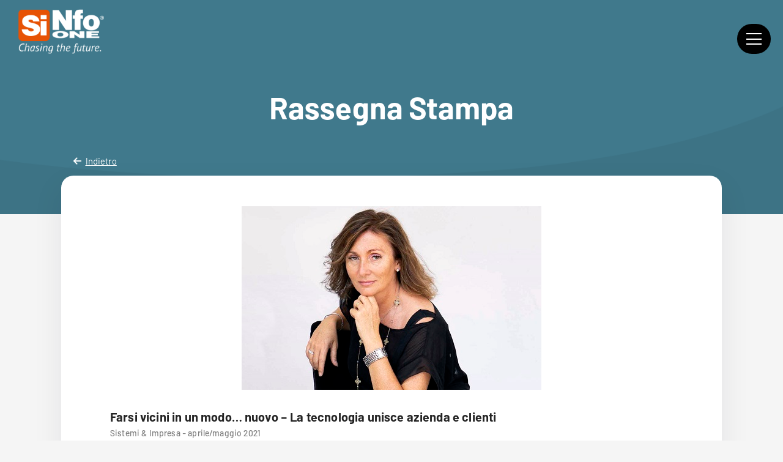

--- FILE ---
content_type: text/html; charset=UTF-8
request_url: https://www.sinfo-one.it/rassegnastampa/farsi-vicini-in-un-modo-nuovo-la-tecnologia-unisce-azienda-e-clienti/
body_size: 11043
content:
<!doctype html>
<html lang="it-IT">
    <head>
        <meta charset="UTF-8" />
        <meta name="viewport" content="width=device-width, initial-scale=1" />

        <link rel="apple-touch-icon"            sizes="120x120"                     href="https://www.sinfo-one.it/wp-content/themes/sinfo-one/assets/favicon/apple-touch-icon.png">
        <link rel="icon"                        type="image/png"    sizes="32x32"   href="https://www.sinfo-one.it/wp-content/themes/sinfo-one/assets/favicon/favicon-32x32.png">
        <link rel="icon"                        type="image/png"    sizes="16x16"   href="https://www.sinfo-one.it/wp-content/themes/sinfo-one/assets/favicon/favicon-16x16.png">
        <link rel="manifest"                                                        href="https://www.sinfo-one.it/wp-content/themes/sinfo-one/assets/favicon/site.webmanifest">
        <link rel="mask-icon"                    color="#5bbad5"                    href="https://www.sinfo-one.it/wp-content/themes/sinfo-one/assets/favicon/safari-pinned-tab.svg">
        <link rel="shortcut icon"                                                   href="https://www.sinfo-one.it/wp-content/themes/sinfo-one/assets/favicon/favicon.ico">
        <meta name="msapplication-TileColor"    content="#40798c">
        <meta name="msapplication-config"                                           content="https://www.sinfo-one.it/wp-content/themes/sinfo-one/assets/favicon/browserconfig.xml">
        <meta name="theme-color"                content="#ffffff">

        <script>var baseUrl = "https://www.sinfo-one.it"; var themeUrl = "https://www.sinfo-one.it/wp-content/themes/sinfo-one";</script>

        <link rel="preload" href="https://www.sinfo-one.it/wp-content/themes/sinfo-one/assets/fonts/Barlow-Black.woff2" as="font" crossorigin><link rel="preload" href="https://www.sinfo-one.it/wp-content/themes/sinfo-one/assets/fonts/Barlow-MediumItalic.woff2" as="font" crossorigin><link rel="preload" href="https://www.sinfo-one.it/wp-content/themes/sinfo-one/assets/fonts/Barlow-Medium.woff2" as="font" crossorigin><meta name='robots' content='index, follow, max-image-preview:large, max-snippet:-1, max-video-preview:-1' />
	<style>img:is([sizes="auto" i], [sizes^="auto," i]) { contain-intrinsic-size: 3000px 1500px }</style>
	<link rel="alternate" hreflang="it-it" href="https://www.sinfo-one.it/rassegnastampa/farsi-vicini-in-un-modo-nuovo-la-tecnologia-unisce-azienda-e-clienti/" />
<link rel="alternate" hreflang="x-default" href="https://www.sinfo-one.it/rassegnastampa/farsi-vicini-in-un-modo-nuovo-la-tecnologia-unisce-azienda-e-clienti/" />

	<!-- This site is optimized with the Yoast SEO plugin v25.5 - https://yoast.com/wordpress/plugins/seo/ -->
	<title>Farsi vicini in un modo… nuovo - La tecnologia unisce azienda e clienti | Sinfo One - System Integrator &amp; Innovation Partner</title>
	<link rel="canonical" href="https://www.sinfo-one.it/rassegnastampa/farsi-vicini-in-un-modo-nuovo-la-tecnologia-unisce-azienda-e-clienti/" />
	<meta property="og:locale" content="it_IT" />
	<meta property="og:type" content="article" />
	<meta property="og:title" content="Farsi vicini in un modo… nuovo - La tecnologia unisce azienda e clienti | Sinfo One - System Integrator &amp; Innovation Partner" />
	<meta property="og:description" content="Intervista a Paola Pomi, AD di Sinfo One Coinvolgimento e comunicazione sono stati i due fronti su cui Sinfo One ha lavorato di più nel 2020. Per il 2021 l&#8217;attenzione è sprattutto sulla ricerca e sviluppo, con soluzioni di Robotic process automation applicata all&#8217;ERP e &#8220;finestre&#8221; che aprano l&#8217;ERP all&#8217;interazione con i clienti finali. &#8220;La produttività [&hellip;]" />
	<meta property="og:url" content="https://www.sinfo-one.it/rassegnastampa/farsi-vicini-in-un-modo-nuovo-la-tecnologia-unisce-azienda-e-clienti/" />
	<meta property="og:site_name" content="Sinfo One - System Integrator &amp; Innovation Partner" />
	<meta property="article:publisher" content="https://it-it.facebook.com/sinfo.one/" />
	<meta property="og:image" content="https://www.sinfo-one.it/wp-content/uploads/2021/05/Paola-Pomi.jpg" />
	<meta property="og:image:width" content="600" />
	<meta property="og:image:height" content="300" />
	<meta property="og:image:type" content="image/jpeg" />
	<meta name="twitter:card" content="summary_large_image" />
	<script type="application/ld+json" class="yoast-schema-graph">{"@context":"https://schema.org","@graph":[{"@type":"WebPage","@id":"https://www.sinfo-one.it/rassegnastampa/farsi-vicini-in-un-modo-nuovo-la-tecnologia-unisce-azienda-e-clienti/","url":"https://www.sinfo-one.it/rassegnastampa/farsi-vicini-in-un-modo-nuovo-la-tecnologia-unisce-azienda-e-clienti/","name":"Farsi vicini in un modo… nuovo - La tecnologia unisce azienda e clienti | Sinfo One - System Integrator &amp; Innovation Partner","isPartOf":{"@id":"https://www.sinfo-one.it/#website"},"primaryImageOfPage":{"@id":"https://www.sinfo-one.it/rassegnastampa/farsi-vicini-in-un-modo-nuovo-la-tecnologia-unisce-azienda-e-clienti/#primaryimage"},"image":{"@id":"https://www.sinfo-one.it/rassegnastampa/farsi-vicini-in-un-modo-nuovo-la-tecnologia-unisce-azienda-e-clienti/#primaryimage"},"thumbnailUrl":"https://www.sinfo-one.it/wp-content/uploads/2021/05/Paola-Pomi.jpg","datePublished":"2021-05-27T11:10:12+00:00","breadcrumb":{"@id":"https://www.sinfo-one.it/rassegnastampa/farsi-vicini-in-un-modo-nuovo-la-tecnologia-unisce-azienda-e-clienti/#breadcrumb"},"inLanguage":"it-IT","potentialAction":[{"@type":"ReadAction","target":["https://www.sinfo-one.it/rassegnastampa/farsi-vicini-in-un-modo-nuovo-la-tecnologia-unisce-azienda-e-clienti/"]}]},{"@type":"ImageObject","inLanguage":"it-IT","@id":"https://www.sinfo-one.it/rassegnastampa/farsi-vicini-in-un-modo-nuovo-la-tecnologia-unisce-azienda-e-clienti/#primaryimage","url":"https://www.sinfo-one.it/wp-content/uploads/2021/05/Paola-Pomi.jpg","contentUrl":"https://www.sinfo-one.it/wp-content/uploads/2021/05/Paola-Pomi.jpg","width":600,"height":300},{"@type":"BreadcrumbList","@id":"https://www.sinfo-one.it/rassegnastampa/farsi-vicini-in-un-modo-nuovo-la-tecnologia-unisce-azienda-e-clienti/#breadcrumb","itemListElement":[{"@type":"ListItem","position":1,"name":"Home","item":"https://www.sinfo-one.it/"},{"@type":"ListItem","position":2,"name":"Rassegna Stampa","item":"https://www.sinfo-one.com/archivio-articoli/"},{"@type":"ListItem","position":3,"name":"Farsi vicini in un modo… nuovo &#8211; La tecnologia unisce azienda e clienti"}]},{"@type":"WebSite","@id":"https://www.sinfo-one.it/#website","url":"https://www.sinfo-one.it/","name":"Sinfo One - System Integrator &amp; Innovation Partner","description":"Partner delle aziende nell&#039;information technology","potentialAction":[{"@type":"SearchAction","target":{"@type":"EntryPoint","urlTemplate":"https://www.sinfo-one.it/?s={search_term_string}"},"query-input":{"@type":"PropertyValueSpecification","valueRequired":true,"valueName":"search_term_string"}}],"inLanguage":"it-IT"}]}</script>
	<!-- / Yoast SEO plugin. -->


<link rel='dns-prefetch' href='//cdn.iubenda.com' />
<link rel='dns-prefetch' href='//kit.fontawesome.com' />
<link rel='dns-prefetch' href='//cdnjs.cloudflare.com' />
<link rel='dns-prefetch' href='//www.googletagmanager.com' />

<link rel="alternate" type="application/rss+xml" title="Sinfo One - System Integrator &amp; Innovation Partner &raquo; Feed" href="https://www.sinfo-one.it/feed/" />
<style id='wp-emoji-styles-inline-css' type='text/css'>

	img.wp-smiley, img.emoji {
		display: inline !important;
		border: none !important;
		box-shadow: none !important;
		height: 1em !important;
		width: 1em !important;
		margin: 0 0.07em !important;
		vertical-align: -0.1em !important;
		background: none !important;
		padding: 0 !important;
	}
</style>
<link rel='stylesheet' id='wp-block-library-css' href='https://www.sinfo-one.it/wp-includes/css/dist/block-library/style.min.css?ver=6.8.2' type='text/css' media='all' />
<style id='classic-theme-styles-inline-css' type='text/css'>
/*! This file is auto-generated */
.wp-block-button__link{color:#fff;background-color:#32373c;border-radius:9999px;box-shadow:none;text-decoration:none;padding:calc(.667em + 2px) calc(1.333em + 2px);font-size:1.125em}.wp-block-file__button{background:#32373c;color:#fff;text-decoration:none}
</style>
<link data-minify="1" rel='stylesheet' id='contact-form-7-css' href='https://www.sinfo-one.it/wp-content/cache/min/1/wp-content/plugins/contact-form-7/includes/css/styles.css?ver=1762167558' type='text/css' media='all' />
<link data-minify="1" rel='stylesheet' id='wpcf7-redirect-script-frontend-css' href='https://www.sinfo-one.it/wp-content/cache/min/1/wp-content/plugins/wpcf7-redirect/build/assets/frontend-script.css?ver=1762167558' type='text/css' media='all' />
<link rel='stylesheet' id='wpml-legacy-horizontal-list-0-css' href='https://www.sinfo-one.it/wp-content/plugins/sitepress-multilingual-cms/templates/language-switchers/legacy-list-horizontal/style.min.css?ver=1' type='text/css' media='all' />
<link data-minify="1" rel='stylesheet' id='cms-navigation-style-base-css' href='https://www.sinfo-one.it/wp-content/cache/min/1/wp-content/plugins/wpml-cms-nav/res/css/cms-navigation-base.css?ver=1762167558' type='text/css' media='screen' />
<link data-minify="1" rel='stylesheet' id='cms-navigation-style-css' href='https://www.sinfo-one.it/wp-content/cache/min/1/wp-content/plugins/wpml-cms-nav/res/css/cms-navigation.css?ver=1762167558' type='text/css' media='screen' />
<link data-minify="1" rel='stylesheet' id='main-css-css' href='https://www.sinfo-one.it/wp-content/cache/min/1/wp-content/themes/sinfo-one/assets/css/style.css?ver=1762167558' type='text/css' media='all' />

<script  type="text/javascript" class=" _iub_cs_skip" type="text/javascript" id="iubenda-head-inline-scripts-0">
/* <![CDATA[ */

var _iub = _iub || [];
_iub.csConfiguration = {"askConsentAtCookiePolicyUpdate":true,"countryDetection":true,"enableLgpd":true,"enableUspr":true,"lgpdAppliesGlobally":false,"perPurposeConsent":true,"siteId":2979348,"whitelabel":false,"cookiePolicyId":82508565,"lang":"it","cookiePolicyUrl":"https://www.sinfo-one.it/privacy-policy/","privacyPolicyUrl":"https://www.sinfo-one.it/privacy-policy/","privacyPolicyNoticeAtCollectionUrl":"https://www.sinfo-one.it/privacy-policy/", "banner":{ "acceptButtonDisplay":true,"closeButtonDisplay":false,"customizeButtonDisplay":true,"explicitWithdrawal":true,"listPurposes":true,"position":"float-top-center","rejectButtonDisplay":true }};
/* ]]> */
</script>
<script data-minify="1"  type="text/javascript" src="https://www.sinfo-one.it/wp-content/cache/min/1/cs/gpp/stub.js?ver=1762167559" class=" _iub_cs_skip" type="text/javascript" src="https://www.sinfo-one.it/wp-content/cache/min/1/cs/gpp/stub.js?ver=1762167559?ver=3.12.4" id="iubenda-head-scripts-0-js"></script>
<script data-minify="1"  type="text/javascript" src="https://www.sinfo-one.it/wp-content/cache/min/1/cs/iubenda_cs.js?ver=1762167559" charset="UTF-8" async="async" class=" _iub_cs_skip" type="text/javascript" src="https://www.sinfo-one.it/wp-content/cache/min/1/cs/iubenda_cs.js?ver=1762167559?ver=3.12.4" id="iubenda-head-scripts-1-js"></script>
<script type="text/javascript" id="wpml-cookie-js-extra">
/* <![CDATA[ */
var wpml_cookies = {"wp-wpml_current_language":{"value":"it","expires":1,"path":"\/"}};
var wpml_cookies = {"wp-wpml_current_language":{"value":"it","expires":1,"path":"\/"}};
/* ]]> */
</script>
<script data-minify="1" type="text/javascript" src="https://www.sinfo-one.it/wp-content/cache/min/1/wp-content/plugins/sitepress-multilingual-cms/res/js/cookies/language-cookie.js?ver=1762167559" id="wpml-cookie-js" defer="defer" data-wp-strategy="defer"></script>
<script type="text/javascript" src="https://www.sinfo-one.it/wp-content/themes/sinfo-one/assets/scripts/lib/jquery-3.6.0.min.js?ver=3.6" id="jquery-js"></script>
<script type="text/javascript" src="https://www.sinfo-one.it/wp-content/themes/sinfo-one/assets/scripts/lib/gsap.min.js?ver=2.0.1" id="tweenmax-js"></script>
<script type="text/javascript" src="https://www.sinfo-one.it/wp-content/themes/sinfo-one/assets/scripts/lib/ScrollToPlugin.min.js?ver=1" id="tweenmax-scrollto-js"></script>
<script data-minify="1" type="text/javascript" src="https://www.sinfo-one.it/wp-content/cache/min/1/wp-content/themes/sinfo-one/assets/scripts/lib/slick.js?ver=1762167559" id="slick-js"></script>
<script type="text/javascript" src="https://www.sinfo-one.it/wp-content/themes/sinfo-one/assets/scripts/lib/flickity.pkgd.min.js?ver=1" id="flickity-js"></script>
<script data-minify="1" type="text/javascript" src="https://www.sinfo-one.it/wp-content/cache/min/1/wp-content/themes/sinfo-one/assets/scripts/lib/plyr.polyfilled.js?ver=1762167559" id="plyr-js"></script>
<script data-minify="1" type="text/javascript" src="https://www.sinfo-one.it/wp-content/cache/min/1/wp-content/themes/sinfo-one/assets/scripts/entity-class.js?ver=1762167559" id="entity-class-js"></script>
<script type="text/javascript" src="https://kit.fontawesome.com/cc159e978c.js?ver=6.8.2" id="fontawesome-js"></script>
<script data-minify="1" type="text/javascript" src="https://www.sinfo-one.it/wp-content/cache/min/1/ajax/libs/gsap/3.11.3/ScrollTrigger.min.js?ver=1762167559" id="scroll-magic-js"></script>
<script data-minify="1" type="text/javascript" src="https://www.sinfo-one.it/wp-content/cache/min/1/wp-content/themes/sinfo-one/assets/scripts/entities/about-partnership.js?ver=1762167559" id="about-partnership-js"></script>
<script data-minify="1" type="text/javascript" src="https://www.sinfo-one.it/wp-content/cache/min/1/wp-content/themes/sinfo-one/assets/scripts/entities/aspect-ratio.js?ver=1762167559" id="aspect-ratio-js"></script>
<script data-minify="1" type="text/javascript" src="https://www.sinfo-one.it/wp-content/cache/min/1/wp-content/themes/sinfo-one/assets/scripts/entities/boxes.js?ver=1762167559" id="boxes-js"></script>
<script data-minify="1" type="text/javascript" src="https://www.sinfo-one.it/wp-content/cache/min/1/wp-content/themes/sinfo-one/assets/scripts/entities/cards-slider.js?ver=1762167559" id="cards-slider-js"></script>
<script data-minify="1" type="text/javascript" src="https://www.sinfo-one.it/wp-content/cache/min/1/wp-content/themes/sinfo-one/assets/scripts/entities/case-history-categories.js?ver=1762167559" id="case-history-categories-js"></script>
<script data-minify="1" type="text/javascript" src="https://www.sinfo-one.it/wp-content/cache/min/1/wp-content/themes/sinfo-one/assets/scripts/entities/case-studies.js?ver=1762167559" id="case-studies-js"></script>
<script data-minify="1" type="text/javascript" src="https://www.sinfo-one.it/wp-content/cache/min/1/wp-content/themes/sinfo-one/assets/scripts/entities/clients.js?ver=1762167559" id="clients-js"></script>
<script data-minify="1" type="text/javascript" src="https://www.sinfo-one.it/wp-content/cache/min/1/wp-content/themes/sinfo-one/assets/scripts/entities/countdown.js?ver=1762167559" id="countdown-js"></script>
<script data-minify="1" type="text/javascript" src="https://www.sinfo-one.it/wp-content/cache/min/1/wp-content/themes/sinfo-one/assets/scripts/entities/events-evidenza.js?ver=1762167559" id="events-evidenza-js"></script>
<script data-minify="1" type="text/javascript" src="https://www.sinfo-one.it/wp-content/cache/min/1/wp-content/themes/sinfo-one/assets/scripts/entities/header.js?ver=1762167559" id="header-js"></script>
<script data-minify="1" type="text/javascript" src="https://www.sinfo-one.it/wp-content/cache/min/1/wp-content/themes/sinfo-one/assets/scripts/entities/hero-primary.js?ver=1762167559" id="hero-primary-js"></script>
<script data-minify="1" type="text/javascript" src="https://www.sinfo-one.it/wp-content/cache/min/1/wp-content/themes/sinfo-one/assets/scripts/entities/highlighted-video-popup.js?ver=1762167559" id="highlighted-video-popup-js"></script>
<script data-minify="1" type="text/javascript" src="https://www.sinfo-one.it/wp-content/cache/min/1/wp-content/themes/sinfo-one/assets/scripts/entities/history-timeline.js?ver=1762167559" id="history-timeline-js"></script>
<script data-minify="1" type="text/javascript" src="https://www.sinfo-one.it/wp-content/cache/min/1/wp-content/themes/sinfo-one/assets/scripts/entities/home-case-study.js?ver=1762167559" id="home-case-study-js"></script>
<script data-minify="1" type="text/javascript" src="https://www.sinfo-one.it/wp-content/cache/min/1/wp-content/themes/sinfo-one/assets/scripts/entities/home-events.js?ver=1762167559" id="home-events-js"></script>
<script data-minify="1" type="text/javascript" src="https://www.sinfo-one.it/wp-content/cache/min/1/wp-content/themes/sinfo-one/assets/scripts/entities/home-hero.js?ver=1762167559" id="home-hero-js"></script>
<script data-minify="1" type="text/javascript" src="https://www.sinfo-one.it/wp-content/cache/min/1/wp-content/themes/sinfo-one/assets/scripts/entities/home-newsroom.js?ver=1762167559" id="home-newsroom-js"></script>
<script data-minify="1" type="text/javascript" src="https://www.sinfo-one.it/wp-content/cache/min/1/wp-content/themes/sinfo-one/assets/scripts/entities/home-technologies.js?ver=1762167559" id="home-technologies-js"></script>
<script data-minify="1" type="text/javascript" src="https://www.sinfo-one.it/wp-content/cache/min/1/wp-content/themes/sinfo-one/assets/scripts/entities/home-whitepapers.js?ver=1762167559" id="home-whitepapers-js"></script>
<script data-minify="1" type="text/javascript" src="https://www.sinfo-one.it/wp-content/cache/min/1/wp-content/themes/sinfo-one/assets/scripts/entities/image-background.js?ver=1762167559" id="image-background-js"></script>
<script data-minify="1" type="text/javascript" src="https://www.sinfo-one.it/wp-content/cache/min/1/wp-content/themes/sinfo-one/assets/scripts/entities/main-menu.js?ver=1762167559" id="main-menu-js"></script>
<script data-minify="1" type="text/javascript" src="https://www.sinfo-one.it/wp-content/cache/min/1/wp-content/themes/sinfo-one/assets/scripts/entities/quotes.js?ver=1762167559" id="quotes-js"></script>
<script data-minify="1" type="text/javascript" src="https://www.sinfo-one.it/wp-content/cache/min/1/wp-content/themes/sinfo-one/assets/scripts/entities/sticky-text-timeline.js?ver=1762167559" id="sticky-text-timeline-js"></script>
<script data-minify="1" type="text/javascript" src="https://www.sinfo-one.it/wp-content/cache/min/1/wp-content/themes/sinfo-one/assets/scripts/entities/text.js?ver=1762167559" id="text-js"></script>
<script data-minify="1" type="text/javascript" src="https://www.sinfo-one.it/wp-content/cache/min/1/wp-content/themes/sinfo-one/assets/scripts/entities/video-plyr.js?ver=1762167559" id="video-plyr-js"></script>
<script data-minify="1" type="text/javascript" src="https://www.sinfo-one.it/wp-content/cache/min/1/wp-content/themes/sinfo-one/assets/scripts/common/accessibility-fixes.js?ver=1762167559" id="accessibility-fixes-js"></script>
<script data-minify="1" type="text/javascript" src="https://www.sinfo-one.it/wp-content/cache/min/1/wp-content/themes/sinfo-one/assets/scripts/common/aria-reduced-motion.js?ver=1762167559" id="aria-reduced-motion-js"></script>
<script data-minify="1" type="text/javascript" src="https://www.sinfo-one.it/wp-content/cache/min/1/wp-content/themes/sinfo-one/assets/scripts/common/inview.js?ver=1762167559" id="inview-js"></script>
<script data-minify="1" type="text/javascript" src="https://www.sinfo-one.it/wp-content/cache/min/1/wp-content/themes/sinfo-one/assets/scripts/common/parallax.js?ver=1762167559" id="parallax-js"></script>
<script data-minify="1" type="text/javascript" src="https://www.sinfo-one.it/wp-content/cache/min/1/wp-content/themes/sinfo-one/assets/scripts/common/unblock-cookies.js?ver=1762167559" id="unblock-cookies-js"></script>
<script data-minify="1" type="text/javascript" src="https://www.sinfo-one.it/wp-content/cache/min/1/wp-content/themes/sinfo-one/assets/scripts/utils.js?ver=1762167559" id="utils-site-js"></script>
<script data-minify="1" type="text/javascript" src="https://www.sinfo-one.it/wp-content/cache/min/1/wp-content/themes/sinfo-one/assets/scripts/site.js?ver=1762167559" id="site-js"></script>

<!-- Google tag (gtag.js) snippet added by Site Kit -->

<!-- Google Analytics snippet added by Site Kit -->
<script type="text/javascript" src="https://www.googletagmanager.com/gtag/js?id=GT-5NG76PM" id="google_gtagjs-js" async></script>
<script type="text/javascript" id="google_gtagjs-js-after">
/* <![CDATA[ */
window.dataLayer = window.dataLayer || [];function gtag(){dataLayer.push(arguments);}
gtag("set","linker",{"domains":["www.sinfo-one.it"]});
gtag("js", new Date());
gtag("set", "developer_id.dZTNiMT", true);
gtag("config", "GT-5NG76PM");
/* ]]> */
</script>

<!-- End Google tag (gtag.js) snippet added by Site Kit -->
<script type="text/javascript" id="wpml-xdomain-data-js-extra">
/* <![CDATA[ */
var wpml_xdomain_data = {"css_selector":"wpml-ls-item","ajax_url":"https:\/\/www.sinfo-one.it\/wp-admin\/admin-ajax.php","current_lang":"it","_nonce":"185f09e5b3"};
/* ]]> */
</script>
<script data-minify="1" type="text/javascript" src="https://www.sinfo-one.it/wp-content/cache/min/1/wp-content/plugins/sitepress-multilingual-cms/res/js/xdomain-data.js?ver=1762167559" id="wpml-xdomain-data-js" defer="defer" data-wp-strategy="defer"></script>
<link rel="https://api.w.org/" href="https://www.sinfo-one.it/wp-json/" /><link rel="EditURI" type="application/rsd+xml" title="RSD" href="https://www.sinfo-one.it/xmlrpc.php?rsd" />
<meta name="generator" content="WordPress 6.8.2" />
<link rel='shortlink' href='https://www.sinfo-one.it/?p=8237' />
<link rel="alternate" title="oEmbed (JSON)" type="application/json+oembed" href="https://www.sinfo-one.it/wp-json/oembed/1.0/embed?url=https%3A%2F%2Fwww.sinfo-one.it%2Frassegnastampa%2Ffarsi-vicini-in-un-modo-nuovo-la-tecnologia-unisce-azienda-e-clienti%2F" />
<link rel="alternate" title="oEmbed (XML)" type="text/xml+oembed" href="https://www.sinfo-one.it/wp-json/oembed/1.0/embed?url=https%3A%2F%2Fwww.sinfo-one.it%2Frassegnastampa%2Ffarsi-vicini-in-un-modo-nuovo-la-tecnologia-unisce-azienda-e-clienti%2F&#038;format=xml" />
<meta name="generator" content="WPML ver:4.7.6 stt:1,27;" />
<meta name="generator" content="Site Kit by Google 1.157.0" />
        <script type="text/javascript"> _linkedin_partner_id = "1575226"; window._linkedin_data_partner_ids = window._linkedin_data_partner_ids || []; window._linkedin_data_partner_ids.push(_linkedin_partner_id); </script><script type="text/javascript"> (function(){var s = document.getElementsByTagName("script")[0]; var b = document.createElement("script"); b.type = "text/javascript";b.async = true; b.src = "https://snap.licdn.com/li.lms-analytics/insight.min.js"; s.parentNode.insertBefore(b, s);})(); </script> <noscript> <img height="1" width="1" style="display:none;" alt="" src="https://px.ads.linkedin.com/collect/?pid=1575226&fmt=gif" /> </noscript>
        <!-- Start of HubSpot Embed Code -->
        <script data-minify="1" type="text/javascript" id="hs-script-loader" async defer src="https://www.sinfo-one.it/wp-content/cache/min/1/6893094.js?ver=1762167559"></script>
        <!-- End of HubSpot Embed Code -->	

        <!-- Lead Forensics -->
        <script data-minify="1" type="text/javascript" src="https://www.sinfo-one.it/wp-content/cache/min/1/js/105073.js?ver=1762167559" ></script>
        <noscript><img src="https://secure.leadforensics.com/105073.png" style="display:none;" /></noscript>

            <meta name="generator" content="WP Rocket 3.19.2.1" data-wpr-features="wpr_minify_js wpr_minify_css wpr_preload_links wpr_desktop" /></head>

    <body class="wp-singular rassegnastampa-template-default single single-rassegnastampa postid-8237 single-format-standard wp-theme-sinfo-one lang-it">
        <div data-rocket-location-hash="242018421de6e8c7a396a37b83ea0fdf" class="prefers-reduced-motion" aria-hidden="true"></div>
        <header data-rocket-location-hash="c2880a26d4e28338f41ecb1393724ae0" class="Header js-header">
    <div data-rocket-location-hash="9a6a0c5d43f590f25060300d6dd6e731" class="w">
        <div data-rocket-location-hash="69315a3cab1757f0172678e601b616ea" class="contents">
            <a href="https://www.sinfo-one.it" class="logo-link">
                
                <div class="inner">
                                                <img src="https://www.sinfo-one.it/wp-content/themes/sinfo-one/assets/media/sinfo-one-chosing-the-future.png" class="logo" alt="Sinfo One - System Integrator &amp; Innovation Partner" />
                                        </div>
                
            </a>

            
<form role="search" method="get" class="search-form js-search-form" action="https://www.sinfo-one.it/">
    <div>
        <label for="search-form-695b68733e4a7" class="screen-reader-text">Search for:</label>
        <input type="search" id="search-form-695b68733e4a7" class="search-field" placeholder="Search &hellip;" value="" name="s" autocomplete="off" />
        <button type="submit" class="search-submit">
            Search        </button>
    </div>
</form>            
            
            <div class="burger js-menu-toggle bvi-no-styles">
                <div class="wrapper">
                    <span></span>
                    <span></span>
                    <span></span>
                </div>
            </div>
        </div>
    </div>
</header><div data-rocket-location-hash="f293fcd4e1a927d6bc8f7ed4547c32b5" class="MainMenu js-main-menu" aria-hidden="true">
    <div data-rocket-location-hash="1e83d2e55596d8e1fd72499847b7690b" class="wm">
        <div data-rocket-location-hash="2f5a68de47baaa5e7b087c37a0c0a278" class="contents">
            <nav class="main-nav">
                <div class="menu-menu-container"><ul id="menu-menu" class="menu"><li id="menu-item-11705" class="menu-item menu-item-type-post_type menu-item-object-page menu-item-has-children menu-item-11705"><a href="https://www.sinfo-one.it/about-us/">About Us</a>
<ul class="sub-menu">
	<li id="menu-item-11706" class="menu-item menu-item-type-post_type menu-item-object-page menu-item-11706"><a href="https://www.sinfo-one.it/about-us/storia/">Storia</a></li>
	<li id="menu-item-12796" class="menu-item menu-item-type-custom menu-item-object-custom menu-item-12796"><a href="/about-us/#sustainability">Impegno ESG</a></li>
	<li id="menu-item-12444" class="menu-item menu-item-type-post_type menu-item-object-page menu-item-12444"><a href="https://www.sinfo-one.it/partnership-oracle/">Partnership Oracle</a></li>
	<li id="menu-item-15112" class="menu-item menu-item-type-post_type menu-item-object-page menu-item-15112"><a href="https://www.sinfo-one.it/certificazioni/">Certificazioni</a></li>
</ul>
</li>
<li id="menu-item-11707" class="menu-item menu-item-type-custom menu-item-object-custom menu-item-has-children menu-item-11707"><a href="#">Offerta</a>
<ul class="sub-menu">
	<li id="menu-item-11708" class="menu-item menu-item-type-post_type menu-item-object-page menu-item-11708"><a href="https://www.sinfo-one.it/erp/">ERP</a></li>
	<li id="menu-item-11711" class="menu-item menu-item-type-post_type menu-item-object-page menu-item-11711"><a href="https://www.sinfo-one.it/bi-agile-analytics/">BI &#038; Agile Analytics</a></li>
	<li id="menu-item-11709" class="menu-item menu-item-type-post_type menu-item-object-page menu-item-11709"><a href="https://www.sinfo-one.it/epm/">EPM</a></li>
	<li id="menu-item-12466" class="menu-item menu-item-type-post_type menu-item-object-page menu-item-12466"><a href="https://www.sinfo-one.it/plm/">PLM</a></li>
	<li id="menu-item-11886" class="menu-item menu-item-type-post_type menu-item-object-page menu-item-11886"><a href="https://www.sinfo-one.it/change-management/">Change Management</a></li>
	<li id="menu-item-13731" class="menu-item menu-item-type-post_type menu-item-object-page menu-item-13731"><a href="https://www.sinfo-one.it/esg/">Soluzione ESG</a></li>
</ul>
</li>
<li id="menu-item-11712" class="menu-item menu-item-type-custom menu-item-object-custom menu-item-has-children menu-item-11712"><a href="#">The Latest</a>
<ul class="sub-menu">
	<li id="menu-item-11713" class="menu-item menu-item-type-post_type menu-item-object-page menu-item-11713"><a href="https://www.sinfo-one.it/news/">News</a></li>
	<li id="menu-item-11714" class="menu-item menu-item-type-post_type menu-item-object-page menu-item-11714"><a href="https://www.sinfo-one.it/eventi/">Eventi</a></li>
	<li id="menu-item-11715" class="menu-item menu-item-type-post_type menu-item-object-page menu-item-11715"><a href="https://www.sinfo-one.it/rassegna-stampa/">Rassegna Stampa</a></li>
	<li id="menu-item-11716" class="menu-item menu-item-type-custom menu-item-object-custom menu-item-11716"><a href="https://blog.sinfo-one.it/">Blog</a></li>
</ul>
</li>
<li id="menu-item-11717" class="menu-item menu-item-type-custom menu-item-object-custom menu-item-has-children menu-item-11717"><a href="#">Risorse</a>
<ul class="sub-menu">
	<li id="menu-item-11718" class="menu-item menu-item-type-post_type_archive menu-item-object-whitepapers menu-item-11718"><a href="https://www.sinfo-one.it/whitepapers/">White Papers</a></li>
	<li id="menu-item-11719" class="menu-item menu-item-type-post_type menu-item-object-page menu-item-11719"><a href="https://www.sinfo-one.it/pillole-digital/">Pillole Digital</a></li>
</ul>
</li>
<li id="menu-item-11720" class="menu-item menu-item-type-post_type_archive menu-item-object-progetti menu-item-has-children menu-item-11720"><a href="https://www.sinfo-one.it/case-studies/">Case Studies</a>
<ul class="sub-menu">
	<li id="menu-item-14217" class="menu-item menu-item-type-custom menu-item-object-custom menu-item-14217"><a href="https://www.sinfo-one.it/case-studies/foodbeverage/">Food&#038;Beverage</a></li>
	<li id="menu-item-14218" class="menu-item menu-item-type-custom menu-item-object-custom menu-item-14218"><a href="https://www.sinfo-one.it/case-studies/manufacturing/">Industrial Manufacturing</a></li>
	<li id="menu-item-14219" class="menu-item menu-item-type-custom menu-item-object-custom menu-item-14219"><a href="https://www.sinfo-one.it/case-studies/chemicalcosmetics/">Chemical&#038;Cosmetics</a></li>
	<li id="menu-item-14220" class="menu-item menu-item-type-custom menu-item-object-custom menu-item-14220"><a href="https://www.sinfo-one.it/case-studies/automotive/">Automotive</a></li>
	<li id="menu-item-14221" class="menu-item menu-item-type-custom menu-item-object-custom menu-item-14221"><a href="https://www.sinfo-one.it/case-studies/hospitality/">Hospitality</a></li>
	<li id="menu-item-14222" class="menu-item menu-item-type-custom menu-item-object-custom menu-item-14222"><a href="https://www.sinfo-one.it/case-studies/altro/">Altro</a></li>
</ul>
</li>
<li id="menu-item-11721" class="menu-item menu-item-type-post_type menu-item-object-page menu-item-11721"><a href="https://www.sinfo-one.it/recruiting/">Careers</a></li>
</ul></div>            </nav>
            
            <nav class="bottom-bar" aria-label="Quick links">
                <div class="links">
                                            <a href="https://www.sinfo-one.it/contatti/">Contatti</a>
                                    </div>

                                    <div class="lang-switcher">
                        <ul>
                                                            <li><a href="https://www.sinfo-one.it/rassegnastampa/farsi-vicini-in-un-modo-nuovo-la-tecnologia-unisce-azienda-e-clienti/" class="current">it</a></li>
                                                            <li><a href="https://www.sinfo-one.com/" class="">en</a></li>
                                                    </ul>
                    </div>
                            </nav>
        </div>
    </div>
</div>
        
        <main data-rocket-location-hash="56922a952f8bdd0ce56ac834fc0eb1ec">
            <div data-rocket-location-hash="42043c066d9132d8457c9abe3619e645" class="page">

<section data-rocket-location-hash="3871d096f7b07ca16d31790f5bcb969d" class="Hero custom-bg" aria-labelledby="rassegna-stampa-title" id="rassegna-stampa">
    <div class="bg imageBackground custom-bg" aria-hidden="true">
                    <img data-src="https://www.sinfo-one.it/wp-content/themes/sinfo-one/assets/media/boxes-bg.png" alt="">
            </div>
    <div class="w">
        <div class="contents">
                             <h1 id="rassegna-stampa-title">
                    Rassegna Stampa                </h1>
                                </div>
    </div>
</section>
<section data-rocket-location-hash="9653a49e57cb6c8c10dfb94744cbef5f" class="PostEvidenza dettaglio" aria-labelledby="post-evidenza-695b687346bd4-title">
    <div class="content">

              <div class='breadcrumbs indietro'>
                                <a href='https://www.sinfo-one.it/rassegna-stampa'><i class='fa-solid fa-arrow-left'></i>&nbsp;&nbsp;<span>Indietro</span></a>
                            </div>
        <div class="scheda">
            <div class="img imageBackground imageSpace">
                <img data-src="https://www.sinfo-one.it/wp-content/uploads/2021/05/Paola-Pomi.jpg" alt="">
            </div>
            <div class="testi">
                <h1 id="post-evidenza-695b687346bd4-title">Farsi vicini in un modo… nuovo &#8211; La tecnologia unisce azienda e clienti</h1>
                <strong class="date">Sistemi & Impresa - aprile/maggio 2021</strong>
                <div class="editorText">
                    <p style="text-align: left;">Intervista a Paola Pomi, AD di Sinfo One</p>
<p style="text-align: left;">Coinvolgimento e comunicazione sono stati i due fronti su cui Sinfo One ha lavorato di più nel 2020. Per il 2021 l'attenzione è sprattutto sulla ricerca e sviluppo, con soluzioni di <strong>Robotic process automation applicata all'ERP e "finestre" che aprano l'ERP all'interazione con i clienti finali</strong>.</p>
<p style="text-align: left;"><em>"La produttività delle persone è proporzionale al coinvolgimento e la comunicazione è diventata cruciale. Ci siamo chiesti cosa volesse dire 'comunicare' per rimanere un team, con obiettivi e ambizioni da soddisfare"</em></p>
<p style="text-align: left;"><em>"Con l’inserimento dell'RPA all’interno delle soluzioni ERP abbiamo snellito e reso più sicuri i processi".</em></p>
<p style="text-align: left;"><em>"Un altro aspetto che stiamo implementando è l’apertura dei sistemi al mondo esterno: piccole finestre sicure nell'ERP all’interno delle quali il cliente, l’agente o il distributore può fare attività di self service".</em></p>                </div>

        
                                    <div class="btns-wrapper">
                                                    <a href="https://www.sinfo-one.it/wp-content/uploads/2021/05/2021-05_SI_Intervista_Paola_Pomi.pdf" target="_blank" class="btn btn-filled">Leggi sulla Rivista</a>
                                                                                            </div>
                            </div>
        </div>
    </div>
</section>

            </div>
            
            <footer data-rocket-location-hash="e4105bb0eadc7e3272cea70408a94e05" class="Footer">
    <div data-rocket-location-hash="feacf486ae1ba592f14f76b97d2de208" class="wm">
        <div class="contents">
            <div class="logo-wrapper">
                <a href="https://www.sinfo-one.it" class="logo-link">
                    <img src="https://www.sinfo-one.it/wp-content/themes/sinfo-one/assets/media/sinfo-one-chosing-the-future.png" class="logo" alt="Sinfo One - System Integrator &amp; Innovation Partner" />
                </a>
            </div>

            
                            <div class="certifications-wrapper">
                    <ul class="certifications">
                                                    <li>
                                <div class="certifications-item">
                                    <a href="https://www.sinfo-one.it/wp-content/uploads/2025/01/CERT_CQIT-0921.pdf" class="image">
                                        <img data-src="https://www.sinfo-one.it/wp-content/uploads/2025/01/9001-2.svg" alt="SMC - Certifies Company - ISO 9001:2015">
                                    </a>
                                                                            <div class="label">Azienda certificata ISO 9001:2015 EA37</div>
                                                                    </div>
                            </li>
                                                    <li>
                                <div class="certifications-item">
                                    <div class="image">
                                        <img data-src="https://www.sinfo-one.it/wp-content/uploads/2025/01/SMC-125-2022-1.svg" alt="SMC - Azienda Certificata - UNI/PdR 125:2022">
                                    </div>
                                                                            <div class="label">Ente accreditato da ACCREDIA</div>
                                                                    </div>
                            </li>
                                            </ul>
                </div>
            
                            <ul class="socials">
                                            <li><a target="_blank" href="https://www.facebook.com/sinfo.one " aria-label=""><i class="fa-classic fa-brands fa-facebook" aria-hidden="true"></i></a></li>
                                            <li><a target="_blank" href="https://www.linkedin.com/company/sinfo-one/ " aria-label=""><i class="fa-classic fa-brands fa-linkedin" aria-hidden="true"></i></a></li>
                                            <li><a target="_blank" href="https://www.youtube.com/channel/UCXowB76oOP7khNAzhNwaf4w" aria-label=""><i class="fa-classic fa-brands fa-youtube" aria-hidden="true"></i></a></li>
                                            <li><a target="_blank" href="https://www.instagram.com/sinfo_one/" aria-label=""><i class="fa-classic fa-brands fa-instagram" aria-hidden="true"></i></a></li>
                                    </ul>
            
            <br>

            <div class="text-column editorText">
                <p><a href="tel:003905219371">+39 0521 9371</a><br />
<a href="mailto:info@sinfo-one.it">info@sinfo-one.it</a><br />
<a href="https://goo.gl/maps/vbSC2JqgnU2FDXHo6" target="_blank" rel="noopener">Via Benedetta 77/A, 43122 Parma, PR</a></p>
<p><a href="https://www.sinfo-one.it/privacy-policy/">Privacy e Cookie</a><br />
<a class="iubenda-cs-preferences-link" href="#">Preferenze Cookie</a><br />
<a href="https://sinfoone.whistlelink.com/" target="_blank" rel="noopener">Whistleblowing</a><br />
<a href="https://www.sinfo-one.it/informativa-accessibilita/">Informativa sull&#8217;accessibilità</a></p>
            </div>
            <div class="text-column editorText">
                <p><strong>Cap. Soc.</strong> euro 120.000,00 i.v.<br />
<strong>Partita IVA</strong> 02457000343</p>
            </div>

                            <div class="partners-wrapper">
                    <ul class="partners">
                                                    <li>
                                <div class="partner-item">
                                    <a href="https://www.oracle.com/it/" class="image">
                                        <img data-src="https://www.sinfo-one.it/wp-content/uploads/2022/12/footer-partner-oracle.png" alt="ORACLE | Partner">
                                    </a>
                                                                    </div>
                            </li>
                                                    <li>
                                <div class="partner-item">
                                    <a href="https://www.redfaireinternational.com/" class="image">
                                        <img data-src="https://www.sinfo-one.it/wp-content/uploads/2023/02/rfi-partner-logo-footer-1.png" alt="REDFAIRE International">
                                    </a>
                                                                    </div>
                            </li>
                                            </ul>
                </div>
                    </div>
    </div>
</footer>
        </main>

        <script type="speculationrules">
{"prefetch":[{"source":"document","where":{"and":[{"href_matches":"\/*"},{"not":{"href_matches":["\/wp-*.php","\/wp-admin\/*","\/wp-content\/uploads\/*","\/wp-content\/*","\/wp-content\/plugins\/*","\/wp-content\/themes\/sinfo-one\/*","\/*\\?(.+)"]}},{"not":{"selector_matches":"a[rel~=\"nofollow\"]"}},{"not":{"selector_matches":".no-prefetch, .no-prefetch a"}}]},"eagerness":"conservative"}]}
</script>
<script type="text/javascript" src="https://www.sinfo-one.it/wp-includes/js/dist/hooks.min.js?ver=4d63a3d491d11ffd8ac6" id="wp-hooks-js"></script>
<script type="text/javascript" src="https://www.sinfo-one.it/wp-includes/js/dist/i18n.min.js?ver=5e580eb46a90c2b997e6" id="wp-i18n-js"></script>
<script type="text/javascript" id="wp-i18n-js-after">
/* <![CDATA[ */
wp.i18n.setLocaleData( { 'text direction\u0004ltr': [ 'ltr' ] } );
/* ]]> */
</script>
<script data-minify="1" type="text/javascript" src="https://www.sinfo-one.it/wp-content/cache/min/1/wp-content/plugins/contact-form-7/includes/swv/js/index.js?ver=1762167559" id="swv-js"></script>
<script type="text/javascript" id="contact-form-7-js-before">
/* <![CDATA[ */
var wpcf7 = {
    "api": {
        "root": "https:\/\/www.sinfo-one.it\/wp-json\/",
        "namespace": "contact-form-7\/v1"
    },
    "cached": 1
};
/* ]]> */
</script>
<script data-minify="1" type="text/javascript" src="https://www.sinfo-one.it/wp-content/cache/min/1/wp-content/plugins/contact-form-7/includes/js/index.js?ver=1762167559" id="contact-form-7-js"></script>
<script type="text/javascript" id="wpcf7-redirect-script-js-extra">
/* <![CDATA[ */
var wpcf7r = {"ajax_url":"https:\/\/www.sinfo-one.it\/wp-admin\/admin-ajax.php"};
/* ]]> */
</script>
<script data-minify="1" type="text/javascript" src="https://www.sinfo-one.it/wp-content/cache/min/1/wp-content/plugins/wpcf7-redirect/build/assets/frontend-script.js?ver=1762167559" id="wpcf7-redirect-script-js"></script>
<script type="text/javascript" id="rocket-browser-checker-js-after">
/* <![CDATA[ */
"use strict";var _createClass=function(){function defineProperties(target,props){for(var i=0;i<props.length;i++){var descriptor=props[i];descriptor.enumerable=descriptor.enumerable||!1,descriptor.configurable=!0,"value"in descriptor&&(descriptor.writable=!0),Object.defineProperty(target,descriptor.key,descriptor)}}return function(Constructor,protoProps,staticProps){return protoProps&&defineProperties(Constructor.prototype,protoProps),staticProps&&defineProperties(Constructor,staticProps),Constructor}}();function _classCallCheck(instance,Constructor){if(!(instance instanceof Constructor))throw new TypeError("Cannot call a class as a function")}var RocketBrowserCompatibilityChecker=function(){function RocketBrowserCompatibilityChecker(options){_classCallCheck(this,RocketBrowserCompatibilityChecker),this.passiveSupported=!1,this._checkPassiveOption(this),this.options=!!this.passiveSupported&&options}return _createClass(RocketBrowserCompatibilityChecker,[{key:"_checkPassiveOption",value:function(self){try{var options={get passive(){return!(self.passiveSupported=!0)}};window.addEventListener("test",null,options),window.removeEventListener("test",null,options)}catch(err){self.passiveSupported=!1}}},{key:"initRequestIdleCallback",value:function(){!1 in window&&(window.requestIdleCallback=function(cb){var start=Date.now();return setTimeout(function(){cb({didTimeout:!1,timeRemaining:function(){return Math.max(0,50-(Date.now()-start))}})},1)}),!1 in window&&(window.cancelIdleCallback=function(id){return clearTimeout(id)})}},{key:"isDataSaverModeOn",value:function(){return"connection"in navigator&&!0===navigator.connection.saveData}},{key:"supportsLinkPrefetch",value:function(){var elem=document.createElement("link");return elem.relList&&elem.relList.supports&&elem.relList.supports("prefetch")&&window.IntersectionObserver&&"isIntersecting"in IntersectionObserverEntry.prototype}},{key:"isSlowConnection",value:function(){return"connection"in navigator&&"effectiveType"in navigator.connection&&("2g"===navigator.connection.effectiveType||"slow-2g"===navigator.connection.effectiveType)}}]),RocketBrowserCompatibilityChecker}();
/* ]]> */
</script>
<script type="text/javascript" id="rocket-preload-links-js-extra">
/* <![CDATA[ */
var RocketPreloadLinksConfig = {"excludeUris":"\/(?:.+\/)?feed(?:\/(?:.+\/?)?)?$|\/(?:.+\/)?embed\/|\/(index.php\/)?(.*)wp-json(\/.*|$)|\/refer\/|\/go\/|\/recommend\/|\/recommends\/","usesTrailingSlash":"1","imageExt":"jpg|jpeg|gif|png|tiff|bmp|webp|avif|pdf|doc|docx|xls|xlsx|php","fileExt":"jpg|jpeg|gif|png|tiff|bmp|webp|avif|pdf|doc|docx|xls|xlsx|php|html|htm","siteUrl":"https:\/\/www.sinfo-one.it","onHoverDelay":"100","rateThrottle":"3"};
/* ]]> */
</script>
<script type="text/javascript" id="rocket-preload-links-js-after">
/* <![CDATA[ */
(function() {
"use strict";var r="function"==typeof Symbol&&"symbol"==typeof Symbol.iterator?function(e){return typeof e}:function(e){return e&&"function"==typeof Symbol&&e.constructor===Symbol&&e!==Symbol.prototype?"symbol":typeof e},e=function(){function i(e,t){for(var n=0;n<t.length;n++){var i=t[n];i.enumerable=i.enumerable||!1,i.configurable=!0,"value"in i&&(i.writable=!0),Object.defineProperty(e,i.key,i)}}return function(e,t,n){return t&&i(e.prototype,t),n&&i(e,n),e}}();function i(e,t){if(!(e instanceof t))throw new TypeError("Cannot call a class as a function")}var t=function(){function n(e,t){i(this,n),this.browser=e,this.config=t,this.options=this.browser.options,this.prefetched=new Set,this.eventTime=null,this.threshold=1111,this.numOnHover=0}return e(n,[{key:"init",value:function(){!this.browser.supportsLinkPrefetch()||this.browser.isDataSaverModeOn()||this.browser.isSlowConnection()||(this.regex={excludeUris:RegExp(this.config.excludeUris,"i"),images:RegExp(".("+this.config.imageExt+")$","i"),fileExt:RegExp(".("+this.config.fileExt+")$","i")},this._initListeners(this))}},{key:"_initListeners",value:function(e){-1<this.config.onHoverDelay&&document.addEventListener("mouseover",e.listener.bind(e),e.listenerOptions),document.addEventListener("mousedown",e.listener.bind(e),e.listenerOptions),document.addEventListener("touchstart",e.listener.bind(e),e.listenerOptions)}},{key:"listener",value:function(e){var t=e.target.closest("a"),n=this._prepareUrl(t);if(null!==n)switch(e.type){case"mousedown":case"touchstart":this._addPrefetchLink(n);break;case"mouseover":this._earlyPrefetch(t,n,"mouseout")}}},{key:"_earlyPrefetch",value:function(t,e,n){var i=this,r=setTimeout(function(){if(r=null,0===i.numOnHover)setTimeout(function(){return i.numOnHover=0},1e3);else if(i.numOnHover>i.config.rateThrottle)return;i.numOnHover++,i._addPrefetchLink(e)},this.config.onHoverDelay);t.addEventListener(n,function e(){t.removeEventListener(n,e,{passive:!0}),null!==r&&(clearTimeout(r),r=null)},{passive:!0})}},{key:"_addPrefetchLink",value:function(i){return this.prefetched.add(i.href),new Promise(function(e,t){var n=document.createElement("link");n.rel="prefetch",n.href=i.href,n.onload=e,n.onerror=t,document.head.appendChild(n)}).catch(function(){})}},{key:"_prepareUrl",value:function(e){if(null===e||"object"!==(void 0===e?"undefined":r(e))||!1 in e||-1===["http:","https:"].indexOf(e.protocol))return null;var t=e.href.substring(0,this.config.siteUrl.length),n=this._getPathname(e.href,t),i={original:e.href,protocol:e.protocol,origin:t,pathname:n,href:t+n};return this._isLinkOk(i)?i:null}},{key:"_getPathname",value:function(e,t){var n=t?e.substring(this.config.siteUrl.length):e;return n.startsWith("/")||(n="/"+n),this._shouldAddTrailingSlash(n)?n+"/":n}},{key:"_shouldAddTrailingSlash",value:function(e){return this.config.usesTrailingSlash&&!e.endsWith("/")&&!this.regex.fileExt.test(e)}},{key:"_isLinkOk",value:function(e){return null!==e&&"object"===(void 0===e?"undefined":r(e))&&(!this.prefetched.has(e.href)&&e.origin===this.config.siteUrl&&-1===e.href.indexOf("?")&&-1===e.href.indexOf("#")&&!this.regex.excludeUris.test(e.href)&&!this.regex.images.test(e.href))}}],[{key:"run",value:function(){"undefined"!=typeof RocketPreloadLinksConfig&&new n(new RocketBrowserCompatibilityChecker({capture:!0,passive:!0}),RocketPreloadLinksConfig).init()}}]),n}();t.run();
}());
/* ]]> */
</script>
        <script>documentReady();</script>
    <script>var rocket_beacon_data = {"ajax_url":"https:\/\/www.sinfo-one.it\/wp-admin\/admin-ajax.php","nonce":"f95edef4a0","url":"https:\/\/www.sinfo-one.it\/rassegnastampa\/farsi-vicini-in-un-modo-nuovo-la-tecnologia-unisce-azienda-e-clienti","is_mobile":false,"width_threshold":1600,"height_threshold":700,"delay":500,"debug":null,"status":{"atf":true,"lrc":true,"preconnect_external_domain":true},"elements":"img, video, picture, p, main, div, li, svg, section, header, span","lrc_threshold":1800,"preconnect_external_domain_elements":["link","script","iframe"],"preconnect_external_domain_exclusions":["static.cloudflareinsights.com","rel=\"profile\"","rel=\"preconnect\"","rel=\"dns-prefetch\"","rel=\"icon\""]}</script><script data-name="wpr-wpr-beacon" src='https://www.sinfo-one.it/wp-content/plugins/wp-rocket/assets/js/wpr-beacon.min.js' async></script></body>
</html>

<!-- This website is like a Rocket, isn't it? Performance optimized by WP Rocket. Learn more: https://wp-rocket.me - Debug: cached@1767598195 -->

--- FILE ---
content_type: text/css; charset=utf-8
request_url: https://www.sinfo-one.it/wp-content/cache/min/1/wp-content/themes/sinfo-one/assets/css/style.css?ver=1762167558
body_size: 48277
content:
@charset "UTF-8";.w{max-width:1920px;padding:0 55px;margin:auto;width:100%}@media all and (max-width:1919px){.w{padding:0 45px}}@media all and (max-width:1619px){.w{padding:0 35px}}@media all and (max-width:1619px){.w{padding:0 30px}}@media all and (max-width:767px){.w{padding:0 20px}}.wm{max-width:1920px;padding:0 255px;margin:auto;width:100%}@media all and (max-width:1919px){.wm{padding:0 210px}}@media all and (max-width:1619px){.wm{padding:0 180px}}@media all and (max-width:1619px){.wm{padding:0 125px}}@media all and (max-width:1023px){.wm{padding:0 30px}}@media all and (max-width:767px){.wm{padding:0 20px}}.ws{max-width:1410px;padding:0 125px;margin:auto;width:100%}@media all and (max-width:1023px){.ws{padding:0 30px}}@media all and (max-width:767px){.ws{padding:0 20px}}@font-face{font-family:"Barlow";src:url(../../../../../../../../themes/sinfo-one/assets/fonts/Barlow-ExtraBold.eot);src:url("../../../../../../../../themes/sinfo-one/assets/fonts/Barlow-ExtraBold.eot?#iefix") format("embedded-opentype"),url(../../../../../../../../themes/sinfo-one/assets/fonts/Barlow-ExtraBold.woff2) format("woff2"),url(../../../../../../../../themes/sinfo-one/assets/fonts/Barlow-ExtraBold.woff) format("woff"),url(../../../../../../../../themes/sinfo-one/assets/fonts/Barlow-ExtraBold.ttf) format("truetype");font-weight:900;font-style:normal;font-display:swap}@font-face{font-family:"Barlow";src:url(../../../../../../../../themes/sinfo-one/assets/fonts/Barlow-ExtraBoldItalic.eot);src:url("../../../../../../../../themes/sinfo-one/assets/fonts/Barlow-ExtraBoldItalic.eot?#iefix") format("embedded-opentype"),url(../../../../../../../../themes/sinfo-one/assets/fonts/Barlow-ExtraBoldItalic.woff2) format("woff2"),url(../../../../../../../../themes/sinfo-one/assets/fonts/Barlow-ExtraBoldItalic.woff) format("woff"),url(../../../../../../../../themes/sinfo-one/assets/fonts/Barlow-ExtraBoldItalic.ttf) format("truetype");font-weight:900;font-style:italic;font-display:swap}@font-face{font-family:"Barlow";src:url(../../../../../../../../themes/sinfo-one/assets/fonts/Barlow-Black.eot);src:url("../../../../../../../../themes/sinfo-one/assets/fonts/Barlow-Black.eot?#iefix") format("embedded-opentype"),url(../../../../../../../../themes/sinfo-one/assets/fonts/Barlow-Black.woff2) format("woff2"),url(../../../../../../../../themes/sinfo-one/assets/fonts/Barlow-Black.woff) format("woff"),url(../../../../../../../../themes/sinfo-one/assets/fonts/Barlow-Black.ttf) format("truetype");font-weight:800;font-style:normal;font-display:swap}@font-face{font-family:"Barlow";src:url(../../../../../../../../themes/sinfo-one/assets/fonts/Barlow-BlackItalic.eot);src:url("../../../../../../../../themes/sinfo-one/assets/fonts/Barlow-BlackItalic.eot?#iefix") format("embedded-opentype"),url(../../../../../../../../themes/sinfo-one/assets/fonts/Barlow-BlackItalic.woff2) format("woff2"),url(../../../../../../../../themes/sinfo-one/assets/fonts/Barlow-BlackItalic.woff) format("woff"),url(../../../../../../../../themes/sinfo-one/assets/fonts/Barlow-BlackItalic.ttf) format("truetype");font-weight:800;font-style:italic;font-display:swap}@font-face{font-family:"Barlow";src:url(../../../../../../../../themes/sinfo-one/assets/fonts/Barlow-Bold.eot);src:url("../../../../../../../../themes/sinfo-one/assets/fonts/Barlow-Bold.eot?#iefix") format("embedded-opentype"),url(../../../../../../../../themes/sinfo-one/assets/fonts/Barlow-Bold.woff2) format("woff2"),url(../../../../../../../../themes/sinfo-one/assets/fonts/Barlow-Bold.woff) format("woff"),url(../../../../../../../../themes/sinfo-one/assets/fonts/Barlow-Bold.ttf) format("truetype");font-weight:700;font-style:normal;font-display:swap}@font-face{font-family:"Barlow";src:url(../../../../../../../../themes/sinfo-one/assets/fonts/Barlow-BoldItalic.eot);src:url("../../../../../../../../themes/sinfo-one/assets/fonts/Barlow-BoldItalic.eot?#iefix") format("embedded-opentype"),url(../../../../../../../../themes/sinfo-one/assets/fonts/Barlow-BoldItalic.woff2) format("woff2"),url(../../../../../../../../themes/sinfo-one/assets/fonts/Barlow-BoldItalic.woff) format("woff"),url(../../../../../../../../themes/sinfo-one/assets/fonts/Barlow-BoldItalic.ttf) format("truetype");font-weight:700;font-style:italic;font-display:swap}@font-face{font-family:"Barlow";src:url(../../../../../../../../themes/sinfo-one/assets/fonts/Barlow-SemiBold.eot);src:url("../../../../../../../../themes/sinfo-one/assets/fonts/Barlow-SemiBold.eot?#iefix") format("embedded-opentype"),url(../../../../../../../../themes/sinfo-one/assets/fonts/Barlow-SemiBold.woff2) format("woff2"),url(../../../../../../../../themes/sinfo-one/assets/fonts/Barlow-SemiBold.woff) format("woff"),url(../../../../../../../../themes/sinfo-one/assets/fonts/Barlow-SemiBold.ttf) format("truetype");font-weight:600;font-style:normal;font-display:swap}@font-face{font-family:"Barlow";src:url(../../../../../../../../themes/sinfo-one/assets/fonts/Barlow-SemiBoldItalic.eot);src:url("../../../../../../../../themes/sinfo-one/assets/fonts/Barlow-SemiBoldItalic.eot?#iefix") format("embedded-opentype"),url(../../../../../../../../themes/sinfo-one/assets/fonts/Barlow-SemiBoldItalic.woff2) format("woff2"),url(../../../../../../../../themes/sinfo-one/assets/fonts/Barlow-SemiBoldItalic.woff) format("woff"),url(../../../../../../../../themes/sinfo-one/assets/fonts/Barlow-SemiBoldItalic.ttf) format("truetype");font-weight:600;font-style:italic;font-display:swap}@font-face{font-family:"Barlow";src:url(../../../../../../../../themes/sinfo-one/assets/fonts/Barlow-Medium.eot);src:url("../../../../../../../../themes/sinfo-one/assets/fonts/Barlow-Medium.eot?#iefix") format("embedded-opentype"),url(../../../../../../../../themes/sinfo-one/assets/fonts/Barlow-Medium.woff2) format("woff2"),url(../../../../../../../../themes/sinfo-one/assets/fonts/Barlow-Medium.woff) format("woff"),url(../../../../../../../../themes/sinfo-one/assets/fonts/Barlow-Medium.ttf) format("truetype");font-weight:500;font-style:normal;font-display:swap}@font-face{font-family:"Barlow";src:url(../../../../../../../../themes/sinfo-one/assets/fonts/Barlow-MediumItalic.eot);src:url("../../../../../../../../themes/sinfo-one/assets/fonts/Barlow-MediumItalic.eot?#iefix") format("embedded-opentype"),url(../../../../../../../../themes/sinfo-one/assets/fonts/Barlow-MediumItalic.woff2) format("woff2"),url(../../../../../../../../themes/sinfo-one/assets/fonts/Barlow-MediumItalic.woff) format("woff"),url(../../../../../../../../themes/sinfo-one/assets/fonts/Barlow-MediumItalic.ttf) format("truetype");font-weight:500;font-style:italic;font-display:swap}@font-face{font-family:"Barlow";src:url(../../../../../../../../themes/sinfo-one/assets/fonts/Barlow-Regular.eot);src:url("../../../../../../../../themes/sinfo-one/assets/fonts/Barlow-Regular.eot?#iefix") format("embedded-opentype"),url(../../../../../../../../themes/sinfo-one/assets/fonts/Barlow-Regular.woff2) format("woff2"),url(../../../../../../../../themes/sinfo-one/assets/fonts/Barlow-Regular.woff) format("woff"),url(../../../../../../../../themes/sinfo-one/assets/fonts/Barlow-Regular.ttf) format("truetype");font-weight:400;font-style:normal;font-display:swap}@font-face{font-family:"Barlow";src:url(../../../../../../../../themes/sinfo-one/assets/fonts/Barlow-Italic.eot);src:url("../../../../../../../../themes/sinfo-one/assets/fonts/Barlow-Italic.eot?#iefix") format("embedded-opentype"),url(../../../../../../../../themes/sinfo-one/assets/fonts/Barlow-Italic.woff2) format("woff2"),url(../../../../../../../../themes/sinfo-one/assets/fonts/Barlow-Italic.woff) format("woff"),url(../../../../../../../../themes/sinfo-one/assets/fonts/Barlow-Italic.ttf) format("truetype");font-weight:400;font-style:italic;font-display:swap}@font-face{font-family:"Barlow";src:url(../../../../../../../../themes/sinfo-one/assets/fonts/Barlow-Light.eot);src:url("../../../../../../../../themes/sinfo-one/assets/fonts/Barlow-Light.eot?#iefix") format("embedded-opentype"),url(../../../../../../../../themes/sinfo-one/assets/fonts/Barlow-Light.woff2) format("woff2"),url(../../../../../../../../themes/sinfo-one/assets/fonts/Barlow-Light.woff) format("woff"),url(../../../../../../../../themes/sinfo-one/assets/fonts/Barlow-Light.ttf) format("truetype");font-weight:300;font-style:normal;font-display:swap}@font-face{font-family:"Barlow";src:url(../../../../../../../../themes/sinfo-one/assets/fonts/Barlow-LightItalic.eot);src:url("../../../../../../../../themes/sinfo-one/assets/fonts/Barlow-LightItalic.eot?#iefix") format("embedded-opentype"),url(../../../../../../../../themes/sinfo-one/assets/fonts/Barlow-LightItalic.woff2) format("woff2"),url(../../../../../../../../themes/sinfo-one/assets/fonts/Barlow-LightItalic.woff) format("woff"),url(../../../../../../../../themes/sinfo-one/assets/fonts/Barlow-LightItalic.ttf) format("truetype");font-weight:300;font-style:italic;font-display:swap}@font-face{font-family:"Barlow";src:url(../../../../../../../../themes/sinfo-one/assets/fonts/Barlow-ExtraLight.eot);src:url("../../../../../../../../themes/sinfo-one/assets/fonts/Barlow-ExtraLight.eot?#iefix") format("embedded-opentype"),url(../../../../../../../../themes/sinfo-one/assets/fonts/Barlow-ExtraLight.woff2) format("woff2"),url(../../../../../../../../themes/sinfo-one/assets/fonts/Barlow-ExtraLight.woff) format("woff"),url(../../../../../../../../themes/sinfo-one/assets/fonts/Barlow-ExtraLight.ttf) format("truetype");font-weight:200;font-style:normal;font-display:swap}@font-face{font-family:"Barlow";src:url(../../../../../../../../themes/sinfo-one/assets/fonts/Barlow-ExtraLightItalic.eot);src:url("../../../../../../../../themes/sinfo-one/assets/fonts/Barlow-ExtraLightItalic.eot?#iefix") format("embedded-opentype"),url(../../../../../../../../themes/sinfo-one/assets/fonts/Barlow-ExtraLightItalic.woff2) format("woff2"),url(../../../../../../../../themes/sinfo-one/assets/fonts/Barlow-ExtraLightItalic.woff) format("woff"),url(../../../../../../../../themes/sinfo-one/assets/fonts/Barlow-ExtraLightItalic.ttf) format("truetype");font-weight:200;font-style:italic;font-display:swap}@font-face{font-family:"Barlow";src:url(../../../../../../../../themes/sinfo-one/assets/fonts/Barlow-Thin.eot);src:url("../../../../../../../../themes/sinfo-one/assets/fonts/Barlow-Thin.eot?#iefix") format("embedded-opentype"),url(../../../../../../../../themes/sinfo-one/assets/fonts/Barlow-Thin.woff2) format("woff2"),url(../../../../../../../../themes/sinfo-one/assets/fonts/Barlow-Thin.woff) format("woff"),url(../../../../../../../../themes/sinfo-one/assets/fonts/Barlow-Thin.ttf) format("truetype");font-weight:100;font-style:normal;font-display:swap}@font-face{font-family:"Barlow";src:url(../../../../../../../../themes/sinfo-one/assets/fonts/Barlow-ThinItalic.eot);src:url("../../../../../../../../themes/sinfo-one/assets/fonts/Barlow-ThinItalic.eot?#iefix") format("embedded-opentype"),url(../../../../../../../../themes/sinfo-one/assets/fonts/Barlow-ThinItalic.woff2) format("woff2"),url(../../../../../../../../themes/sinfo-one/assets/fonts/Barlow-ThinItalic.woff) format("woff"),url(../../../../../../../../themes/sinfo-one/assets/fonts/Barlow-ThinItalic.ttf) format("truetype");font-weight:100;font-style:italic;font-display:swap}html{font-size:16px;letter-spacing:.01em;color:#242424}body,input,textarea,button{font-family:"Barlow";font-weight:500;font-size:16px;line-height:1.8;color:#242424}@media all and (max-width:1619px){body,input,textarea,button{font-size:15px}}u{text-decoration:underline}body *{font-weight:400;color:inherit}.wp-editor>*:not(:last-child),.editorText>*:not(:last-child){margin-bottom:1em}.wp-editor a,.editorText a{transition:color 0.3s;display:inline;text-decoration:underline}.wp-editor a:hover,.editorText a:hover{text-decoration:none}.wp-editor ul,.editorText ul{list-style:none;margin-left:.9em}.wp-editor ul li::before,.editorText ul li::before{content:"•";color:#FD7832;font-weight:700;display:inline-block;width:.9em;margin-left:-.9em}.wp-editor b,.wp-editor strong,.editorText b,.editorText strong{font-weight:700}.wp-editor .ql-align-center,.editorText .ql-align-center{text-align:center}.wp-editor .ql-align-right,.editorText .ql-align-right{text-align:right}.wp-editor .ql-align-justify,.editorText .ql-align-justify{text-align:justify}.wp-editor .list-split-wrapper,.editorText .list-split-wrapper{display:flex}@media all and (max-width:767px){.wp-editor .list-split-wrapper,.editorText .list-split-wrapper{flex-direction:column}}.wp-editor .list-split-wrapper ul,.wp-editor .list-split-wrapper ol,.editorText .list-split-wrapper ul,.editorText .list-split-wrapper ol{width:50%}@media all and (max-width:767px){.wp-editor .list-split-wrapper ul,.wp-editor .list-split-wrapper ol,.editorText .list-split-wrapper ul,.editorText .list-split-wrapper ol{width:100%}}.wp-editor .list-split-wrapper ul:nth-child(1),.wp-editor .list-split-wrapper ol:nth-child(1),.editorText .list-split-wrapper ul:nth-child(1),.editorText .list-split-wrapper ol:nth-child(1){padding-right:50px;margin-bottom:0}@media all and (max-width:1619px){.wp-editor .list-split-wrapper ul:nth-child(1),.wp-editor .list-split-wrapper ol:nth-child(1),.editorText .list-split-wrapper ul:nth-child(1),.editorText .list-split-wrapper ol:nth-child(1){padding-right:30px}}@media all and (max-width:767px){.wp-editor .list-split-wrapper ul:nth-child(1),.wp-editor .list-split-wrapper ol:nth-child(1),.editorText .list-split-wrapper ul:nth-child(1),.editorText .list-split-wrapper ol:nth-child(1){padding-right:0}}.wp-editor .list-split-wrapper ul:nth-child(2),.wp-editor .list-split-wrapper ol:nth-child(2),.editorText .list-split-wrapper ul:nth-child(2),.editorText .list-split-wrapper ol:nth-child(2){padding-left:50px;margin-bottom:0}@media all and (max-width:1619px){.wp-editor .list-split-wrapper ul:nth-child(2),.wp-editor .list-split-wrapper ol:nth-child(2),.editorText .list-split-wrapper ul:nth-child(2),.editorText .list-split-wrapper ol:nth-child(2){padding-left:30px}}@media all and (max-width:767px){.wp-editor .list-split-wrapper ul:nth-child(2),.wp-editor .list-split-wrapper ol:nth-child(2),.editorText .list-split-wrapper ul:nth-child(2),.editorText .list-split-wrapper ol:nth-child(2){padding-left:0}}:root{--real100vh:100vh}html{scroll-behavior:smooth}html,body{-webkit-text-size-adjust:100%;background-color:#F5F5F5}html.menuOpened,html.noScroll,body.menuOpened,body.noScroll{overflow:hidden}body,body *{box-sizing:border-box;border:none;margin:0;padding:0;color:inherit;text-decoration:none;background-position:center center;background-size:cover;background-repeat:no-repeat;-webkit-tap-highlight-color:rgba(0,0,0,0);-moz-osx-font-smoothing:grayscale;-webkit-font-smoothing:antialiased;font-smoothing:antialiased;-webkit-user-drag:none;-khtml-user-drag:none;-moz-user-drag:none;-o-user-drag:none;user-drag:none;-webkit-user-select:text;-moz-user-select:text;-ms-user-select:text;-webkit-appearance:none}body::-webkit-input-placeholder,body *::-webkit-input-placeholder{color:inherit;opacity:.5}body:-moz-placeholder,body *:-moz-placeholder{color:inherit;opacity:.5}body::-moz-placeholder,body *::-moz-placeholder{color:inherit;opacity:.5}body:-ms-input-placeholder,body *:-ms-input-placeholder{color:inherit;opacity:.5}body:focus,body *:focus{outline:2px solid #FD7832}body:before{content:" ";display:block;height:0;overflow:hidden}a,img,picture,svg,textarea{display:block}img:not([src]){visibility:hidden}p a{display:inline}::-moz-selection{color:#FD7832;background-color:#FFFFFF!important}::selection{color:#FD7832;background-color:#FFFFFF!important}input:-webkit-autofill,input:-webkit-autofill:hover,input:-webkit-autofill:focus,input:-webkit-autofill:active{-webkit-animation:autofill 0s forwards;animation:autofill 0s forwards}input::-webkit-input-placeholder{line-height:normal!important}input[type=search]::-webkit-search-decoration,input[type=search]::-webkit-search-cancel-button,input[type=search]::-webkit-search-results-button,input[type=search]::-webkit-search-results-decoration{-webkit-appearance:none}section.noMB{margin-bottom:0!important}section.noMT{margin-top:0!important}@media all and (max-width:1023px){section:nth-child(1){margin-top:101px}}@media all and (max-width:767px){section:nth-child(1){margin-top:80px}}@media all and (max-width:499px){section:nth-child(1){margin-top:70px}}body .over{position:relative;z-index:2;background-color:#F5F5F5}.prefers-reduced-motion{display:none;position:absolute;top:-100vw;left:-100vw;width:0;height:0;pointer-events:none;visibility:hidden}@media (prefers-reduced-motion){.prefers-reduced-motion{display:block}}body.reduced-motion *{transition:none!important}
/*!
 * Font Awesome Free 6.1.1 by @fontawesome - https://fontawesome.com
 * License - https://fontawesome.com/license/free (Icons: CC BY 4.0, Fonts: SIL OFL 1.1, Code: MIT License)
 * Copyright 2022 Fonticons, Inc.
 */
.fa{font-family:var(--fa-style-family,"Font Awesome 6 Free");font-weight:var(--fa-style,900)}.fa,.fas,.fa-solid,.far,.fa-regular,.fal,.fa-light,.fat,.fa-thin,.fad,.fa-duotone,.fab,.fa-brands{-moz-osx-font-smoothing:grayscale;-webkit-font-smoothing:antialiased;display:var(--fa-display,inline-block);font-style:normal;font-variant:normal;line-height:1;text-rendering:auto}.fa-1x{font-size:1em}.fa-2x{font-size:2em}.fa-3x{font-size:3em}.fa-4x{font-size:4em}.fa-5x{font-size:5em}.fa-6x{font-size:6em}.fa-7x{font-size:7em}.fa-8x{font-size:8em}.fa-9x{font-size:9em}.fa-10x{font-size:10em}.fa-2xs{font-size:.625em;line-height:.1em;vertical-align:.225em}.fa-xs{font-size:.75em;line-height:.0833333337em;vertical-align:.125em}.fa-sm{font-size:.875em;line-height:.0714285718em;vertical-align:.0535714295em}.fa-lg{font-size:1.25em;line-height:.05em;vertical-align:-.075em}.fa-xl{font-size:1.5em;line-height:.0416666682em;vertical-align:-.125em}.fa-2xl{font-size:2em;line-height:.03125em;vertical-align:-.1875em}.fa-fw{text-align:center;width:1.25em}.fa-ul{list-style-type:none;margin-left:var(--fa-li-margin,2.5em);padding-left:0}.fa-ul>li{position:relative}.fa-li{left:calc(var(--fa-li-width, 2em) * -1);position:absolute;text-align:center;width:var(--fa-li-width,2em);line-height:inherit}.fa-border{border-color:var(--fa-border-color,#eee);border-radius:var(--fa-border-radius,.1em);border-style:var(--fa-border-style,solid);border-width:var(--fa-border-width,.08em);padding:var(--fa-border-padding,.2em .25em .15em)}.fa-pull-left{float:left;margin-right:var(--fa-pull-margin,.3em)}.fa-pull-right{float:right;margin-left:var(--fa-pull-margin,.3em)}.fa-beat{animation-name:fa-beat;animation-delay:var(--fa-animation-delay,0);animation-direction:var(--fa-animation-direction,normal);animation-duration:var(--fa-animation-duration,1s);animation-iteration-count:var(--fa-animation-iteration-count,infinite);animation-timing-function:var(--fa-animation-timing,ease-in-out)}.fa-bounce{animation-name:fa-bounce;animation-delay:var(--fa-animation-delay,0);animation-direction:var(--fa-animation-direction,normal);animation-duration:var(--fa-animation-duration,1s);animation-iteration-count:var(--fa-animation-iteration-count,infinite);animation-timing-function:var(--fa-animation-timing,cubic-bezier(.28,.84,.42,1))}.fa-fade{animation-name:fa-fade;animation-delay:var(--fa-animation-delay,0);animation-direction:var(--fa-animation-direction,normal);animation-duration:var(--fa-animation-duration,1s);animation-iteration-count:var(--fa-animation-iteration-count,infinite);animation-timing-function:var(--fa-animation-timing,cubic-bezier(.4,0,.6,1))}.fa-beat-fade{animation-name:fa-beat-fade;animation-delay:var(--fa-animation-delay,0);animation-direction:var(--fa-animation-direction,normal);animation-duration:var(--fa-animation-duration,1s);animation-iteration-count:var(--fa-animation-iteration-count,infinite);animation-timing-function:var(--fa-animation-timing,cubic-bezier(.4,0,.6,1))}.fa-flip{animation-name:fa-flip;animation-delay:var(--fa-animation-delay,0);animation-direction:var(--fa-animation-direction,normal);animation-duration:var(--fa-animation-duration,1s);animation-iteration-count:var(--fa-animation-iteration-count,infinite);animation-timing-function:var(--fa-animation-timing,ease-in-out)}.fa-shake{animation-name:fa-shake;animation-delay:var(--fa-animation-delay,0);animation-direction:var(--fa-animation-direction,normal);animation-duration:var(--fa-animation-duration,1s);animation-iteration-count:var(--fa-animation-iteration-count,infinite);animation-timing-function:var(--fa-animation-timing,linear)}.fa-spin{animation-name:fa-spin;animation-delay:var(--fa-animation-delay,0);animation-direction:var(--fa-animation-direction,normal);animation-duration:var(--fa-animation-duration,2s);animation-iteration-count:var(--fa-animation-iteration-count,infinite);animation-timing-function:var(--fa-animation-timing,linear)}.fa-spin-reverse{--fa-animation-direction:reverse}.fa-pulse,.fa-spin-pulse{animation-name:fa-spin;animation-direction:var(--fa-animation-direction,normal);animation-duration:var(--fa-animation-duration,1s);animation-iteration-count:var(--fa-animation-iteration-count,infinite);animation-timing-function:var(--fa-animation-timing,steps(8))}@media (prefers-reduced-motion:reduce){.fa-beat,.fa-bounce,.fa-fade,.fa-beat-fade,.fa-flip,.fa-pulse,.fa-shake,.fa-spin,.fa-spin-pulse{animation-delay:-1ms;animation-duration:1ms;animation-iteration-count:1;transition-delay:0s;transition-duration:0s}}@keyframes fa-beat{0%,90%{transform:scale(1)}45%{transform:scale(var(--fa-beat-scale,1.25))}}@keyframes fa-bounce{0%{transform:scale(1,1) translateY(0)}10%{transform:scale(var(--fa-bounce-start-scale-x,1.1),var(--fa-bounce-start-scale-y,.9)) translateY(0)}30%{transform:scale(var(--fa-bounce-jump-scale-x,.9),var(--fa-bounce-jump-scale-y,1.1)) translateY(var(--fa-bounce-height,-.5em))}50%{transform:scale(var(--fa-bounce-land-scale-x,1.05),var(--fa-bounce-land-scale-y,.95)) translateY(0)}57%{transform:scale(1,1) translateY(var(--fa-bounce-rebound,-.125em))}64%{transform:scale(1,1) translateY(0)}100%{transform:scale(1,1) translateY(0)}}@keyframes fa-fade{50%{opacity:var(--fa-fade-opacity,.4)}}@keyframes fa-beat-fade{0%,100%{opacity:var(--fa-beat-fade-opacity,.4);transform:scale(1)}50%{opacity:1;transform:scale(var(--fa-beat-fade-scale,1.125))}}@keyframes fa-flip{50%{transform:rotate3d(var(--fa-flip-x,0),var(--fa-flip-y,1),var(--fa-flip-z,0),var(--fa-flip-angle,-180deg))}}@keyframes fa-shake{0%{transform:rotate(-15deg)}4%{transform:rotate(15deg)}8%,24%{transform:rotate(-18deg)}12%,28%{transform:rotate(18deg)}16%{transform:rotate(-22deg)}20%{transform:rotate(22deg)}32%{transform:rotate(-12deg)}36%{transform:rotate(12deg)}40%,100%{transform:rotate(0deg)}}@keyframes fa-spin{0%{transform:rotate(0deg)}100%{transform:rotate(360deg)}}.fa-rotate-90{transform:rotate(90deg)}.fa-rotate-180{transform:rotate(180deg)}.fa-rotate-270{transform:rotate(270deg)}.fa-flip-horizontal{transform:scale(-1,1)}.fa-flip-vertical{transform:scale(1,-1)}.fa-flip-both,.fa-flip-horizontal.fa-flip-vertical{transform:scale(-1,-1)}.fa-rotate-by{transform:rotate(var(--fa-rotate-angle,none))}.fa-stack{display:inline-block;height:2em;line-height:2em;position:relative;vertical-align:middle;width:2.5em}.fa-stack-1x,.fa-stack-2x{left:0;position:absolute;text-align:center;width:100%;z-index:var(--fa-stack-z-index,auto)}.fa-stack-1x{line-height:inherit}.fa-stack-2x{font-size:2em}.fa-inverse{color:var(--fa-inverse,#fff)}.fa-0::before{content:"\30 "}.fa-1::before{content:"\31 "}.fa-2::before{content:"\32 "}.fa-3::before{content:"\33 "}.fa-4::before{content:"\34 "}.fa-5::before{content:"\35 "}.fa-6::before{content:"\36 "}.fa-7::before{content:"\37 "}.fa-8::before{content:"\38 "}.fa-9::before{content:"\39 "}.fa-a::before{content:"A"}.fa-address-book::before{content:"\f2b9"}.fa-contact-book::before{content:"\f2b9"}.fa-address-card::before{content:"\f2bb"}.fa-contact-card::before{content:"\f2bb"}.fa-vcard::before{content:"\f2bb"}.fa-align-center::before{content:"\f037"}.fa-align-justify::before{content:"\f039"}.fa-align-left::before{content:"\f036"}.fa-align-right::before{content:"\f038"}.fa-anchor::before{content:"\f13d"}.fa-anchor-circle-check::before{content:"\e4aa"}.fa-anchor-circle-exclamation::before{content:"\e4ab"}.fa-anchor-circle-xmark::before{content:"\e4ac"}.fa-anchor-lock::before{content:"\e4ad"}.fa-angle-down::before{content:"\f107"}.fa-angle-left::before{content:"\f104"}.fa-angle-right::before{content:"\f105"}.fa-angle-up::before{content:"\f106"}.fa-angles-down::before{content:"\f103"}.fa-angle-double-down::before{content:"\f103"}.fa-angles-left::before{content:"\f100"}.fa-angle-double-left::before{content:"\f100"}.fa-angles-right::before{content:"\f101"}.fa-angle-double-right::before{content:"\f101"}.fa-angles-up::before{content:"\f102"}.fa-angle-double-up::before{content:"\f102"}.fa-ankh::before{content:"\f644"}.fa-apple-whole::before{content:"\f5d1"}.fa-apple-alt::before{content:"\f5d1"}.fa-archway::before{content:"\f557"}.fa-arrow-down::before{content:"\f063"}.fa-arrow-down-1-9::before{content:"\f162"}.fa-sort-numeric-asc::before{content:"\f162"}.fa-sort-numeric-down::before{content:"\f162"}.fa-arrow-down-9-1::before{content:"\f886"}.fa-sort-numeric-desc::before{content:"\f886"}.fa-sort-numeric-down-alt::before{content:"\f886"}.fa-arrow-down-a-z::before{content:"\f15d"}.fa-sort-alpha-asc::before{content:"\f15d"}.fa-sort-alpha-down::before{content:"\f15d"}.fa-arrow-down-long::before{content:"\f175"}.fa-long-arrow-down::before{content:"\f175"}.fa-arrow-down-short-wide::before{content:"\f884"}.fa-sort-amount-desc::before{content:"\f884"}.fa-sort-amount-down-alt::before{content:"\f884"}.fa-arrow-down-up-across-line::before{content:"\e4af"}.fa-arrow-down-up-lock::before{content:"\e4b0"}.fa-arrow-down-wide-short::before{content:"\f160"}.fa-sort-amount-asc::before{content:"\f160"}.fa-sort-amount-down::before{content:"\f160"}.fa-arrow-down-z-a::before{content:"\f881"}.fa-sort-alpha-desc::before{content:"\f881"}.fa-sort-alpha-down-alt::before{content:"\f881"}.fa-arrow-left::before{content:"\f060"}.fa-arrow-left-long::before{content:"\f177"}.fa-long-arrow-left::before{content:"\f177"}.fa-arrow-pointer::before{content:"\f245"}.fa-mouse-pointer::before{content:"\f245"}.fa-arrow-right::before{content:"\f061"}.fa-arrow-right-arrow-left::before{content:"\f0ec"}.fa-exchange::before{content:"\f0ec"}.fa-arrow-right-from-bracket::before{content:"\f08b"}.fa-sign-out::before{content:"\f08b"}.fa-arrow-right-long::before{content:"\f178"}.fa-long-arrow-right::before{content:"\f178"}.fa-arrow-right-to-bracket::before{content:"\f090"}.fa-sign-in::before{content:"\f090"}.fa-arrow-right-to-city::before{content:"\e4b3"}.fa-arrow-rotate-left::before{content:"\f0e2"}.fa-arrow-left-rotate::before{content:"\f0e2"}.fa-arrow-rotate-back::before{content:"\f0e2"}.fa-arrow-rotate-backward::before{content:"\f0e2"}.fa-undo::before{content:"\f0e2"}.fa-arrow-rotate-right::before{content:"\f01e"}.fa-arrow-right-rotate::before{content:"\f01e"}.fa-arrow-rotate-forward::before{content:"\f01e"}.fa-redo::before{content:"\f01e"}.fa-arrow-trend-down::before{content:"\e097"}.fa-arrow-trend-up::before{content:"\e098"}.fa-arrow-turn-down::before{content:"\f149"}.fa-level-down::before{content:"\f149"}.fa-arrow-turn-up::before{content:"\f148"}.fa-level-up::before{content:"\f148"}.fa-arrow-up::before{content:"\f062"}.fa-arrow-up-1-9::before{content:"\f163"}.fa-sort-numeric-up::before{content:"\f163"}.fa-arrow-up-9-1::before{content:"\f887"}.fa-sort-numeric-up-alt::before{content:"\f887"}.fa-arrow-up-a-z::before{content:"\f15e"}.fa-sort-alpha-up::before{content:"\f15e"}.fa-arrow-up-from-bracket::before{content:"\e09a"}.fa-arrow-up-from-ground-water::before{content:"\e4b5"}.fa-arrow-up-from-water-pump::before{content:"\e4b6"}.fa-arrow-up-long::before{content:"\f176"}.fa-long-arrow-up::before{content:"\f176"}.fa-arrow-up-right-dots::before{content:"\e4b7"}.fa-arrow-up-right-from-square::before{content:"\f08e"}.fa-external-link::before{content:"\f08e"}.fa-arrow-up-short-wide::before{content:"\f885"}.fa-sort-amount-up-alt::before{content:"\f885"}.fa-arrow-up-wide-short::before{content:"\f161"}.fa-sort-amount-up::before{content:"\f161"}.fa-arrow-up-z-a::before{content:"\f882"}.fa-sort-alpha-up-alt::before{content:"\f882"}.fa-arrows-down-to-line::before{content:"\e4b8"}.fa-arrows-down-to-people::before{content:"\e4b9"}.fa-arrows-left-right::before{content:"\f07e"}.fa-arrows-h::before{content:"\f07e"}.fa-arrows-left-right-to-line::before{content:"\e4ba"}.fa-arrows-rotate::before{content:"\f021"}.fa-refresh::before{content:"\f021"}.fa-sync::before{content:"\f021"}.fa-arrows-spin::before{content:"\e4bb"}.fa-arrows-split-up-and-left::before{content:"\e4bc"}.fa-arrows-to-circle::before{content:"\e4bd"}.fa-arrows-to-dot::before{content:"\e4be"}.fa-arrows-to-eye::before{content:"\e4bf"}.fa-arrows-turn-right::before{content:"\e4c0"}.fa-arrows-turn-to-dots::before{content:"\e4c1"}.fa-arrows-up-down::before{content:"\f07d"}.fa-arrows-v::before{content:"\f07d"}.fa-arrows-up-down-left-right::before{content:"\f047"}.fa-arrows::before{content:"\f047"}.fa-arrows-up-to-line::before{content:"\e4c2"}.fa-asterisk::before{content:"\*"}.fa-at::before{content:"\@"}.fa-atom::before{content:"\f5d2"}.fa-audio-description::before{content:"\f29e"}.fa-austral-sign::before{content:"\e0a9"}.fa-award::before{content:"\f559"}.fa-b::before{content:"B"}.fa-baby::before{content:"\f77c"}.fa-baby-carriage::before{content:"\f77d"}.fa-carriage-baby::before{content:"\f77d"}.fa-backward::before{content:"\f04a"}.fa-backward-fast::before{content:"\f049"}.fa-fast-backward::before{content:"\f049"}.fa-backward-step::before{content:"\f048"}.fa-step-backward::before{content:"\f048"}.fa-bacon::before{content:"\f7e5"}.fa-bacteria::before{content:"\e059"}.fa-bacterium::before{content:"\e05a"}.fa-bag-shopping::before{content:"\f290"}.fa-shopping-bag::before{content:"\f290"}.fa-bahai::before{content:"\f666"}.fa-baht-sign::before{content:"\e0ac"}.fa-ban::before{content:"\f05e"}.fa-cancel::before{content:"\f05e"}.fa-ban-smoking::before{content:"\f54d"}.fa-smoking-ban::before{content:"\f54d"}.fa-bandage::before{content:"\f462"}.fa-band-aid::before{content:"\f462"}.fa-barcode::before{content:"\f02a"}.fa-bars::before{content:"\f0c9"}.fa-navicon::before{content:"\f0c9"}.fa-bars-progress::before{content:"\f828"}.fa-tasks-alt::before{content:"\f828"}.fa-bars-staggered::before{content:"\f550"}.fa-reorder::before{content:"\f550"}.fa-stream::before{content:"\f550"}.fa-baseball::before{content:"\f433"}.fa-baseball-ball::before{content:"\f433"}.fa-baseball-bat-ball::before{content:"\f432"}.fa-basket-shopping::before{content:"\f291"}.fa-shopping-basket::before{content:"\f291"}.fa-basketball::before{content:"\f434"}.fa-basketball-ball::before{content:"\f434"}.fa-bath::before{content:"\f2cd"}.fa-bathtub::before{content:"\f2cd"}.fa-battery-empty::before{content:"\f244"}.fa-battery-0::before{content:"\f244"}.fa-battery-full::before{content:"\f240"}.fa-battery::before{content:"\f240"}.fa-battery-5::before{content:"\f240"}.fa-battery-half::before{content:"\f242"}.fa-battery-3::before{content:"\f242"}.fa-battery-quarter::before{content:"\f243"}.fa-battery-2::before{content:"\f243"}.fa-battery-three-quarters::before{content:"\f241"}.fa-battery-4::before{content:"\f241"}.fa-bed::before{content:"\f236"}.fa-bed-pulse::before{content:"\f487"}.fa-procedures::before{content:"\f487"}.fa-beer-mug-empty::before{content:"\f0fc"}.fa-beer::before{content:"\f0fc"}.fa-bell::before{content:"\f0f3"}.fa-bell-concierge::before{content:"\f562"}.fa-concierge-bell::before{content:"\f562"}.fa-bell-slash::before{content:"\f1f6"}.fa-bezier-curve::before{content:"\f55b"}.fa-bicycle::before{content:"\f206"}.fa-binoculars::before{content:"\f1e5"}.fa-biohazard::before{content:"\f780"}.fa-bitcoin-sign::before{content:"\e0b4"}.fa-blender::before{content:"\f517"}.fa-blender-phone::before{content:"\f6b6"}.fa-blog::before{content:"\f781"}.fa-bold::before{content:"\f032"}.fa-bolt::before{content:"\f0e7"}.fa-zap::before{content:"\f0e7"}.fa-bolt-lightning::before{content:"\e0b7"}.fa-bomb::before{content:"\f1e2"}.fa-bone::before{content:"\f5d7"}.fa-bong::before{content:"\f55c"}.fa-book::before{content:"\f02d"}.fa-book-atlas::before{content:"\f558"}.fa-atlas::before{content:"\f558"}.fa-book-bible::before{content:"\f647"}.fa-bible::before{content:"\f647"}.fa-book-bookmark::before{content:"\e0bb"}.fa-book-journal-whills::before{content:"\f66a"}.fa-journal-whills::before{content:"\f66a"}.fa-book-medical::before{content:"\f7e6"}.fa-book-open::before{content:"\f518"}.fa-book-open-reader::before{content:"\f5da"}.fa-book-reader::before{content:"\f5da"}.fa-book-quran::before{content:"\f687"}.fa-quran::before{content:"\f687"}.fa-book-skull::before{content:"\f6b7"}.fa-book-dead::before{content:"\f6b7"}.fa-bookmark::before{content:"\f02e"}.fa-border-all::before{content:"\f84c"}.fa-border-none::before{content:"\f850"}.fa-border-top-left::before{content:"\f853"}.fa-border-style::before{content:"\f853"}.fa-bore-hole::before{content:"\e4c3"}.fa-bottle-droplet::before{content:"\e4c4"}.fa-bottle-water::before{content:"\e4c5"}.fa-bowl-food::before{content:"\e4c6"}.fa-bowl-rice::before{content:"\e2eb"}.fa-bowling-ball::before{content:"\f436"}.fa-box::before{content:"\f466"}.fa-box-archive::before{content:"\f187"}.fa-archive::before{content:"\f187"}.fa-box-open::before{content:"\f49e"}.fa-box-tissue::before{content:"\e05b"}.fa-boxes-packing::before{content:"\e4c7"}.fa-boxes-stacked::before{content:"\f468"}.fa-boxes::before{content:"\f468"}.fa-boxes-alt::before{content:"\f468"}.fa-braille::before{content:"\f2a1"}.fa-brain::before{content:"\f5dc"}.fa-brazilian-real-sign::before{content:"\e46c"}.fa-bread-slice::before{content:"\f7ec"}.fa-bridge::before{content:"\e4c8"}.fa-bridge-circle-check::before{content:"\e4c9"}.fa-bridge-circle-exclamation::before{content:"\e4ca"}.fa-bridge-circle-xmark::before{content:"\e4cb"}.fa-bridge-lock::before{content:"\e4cc"}.fa-bridge-water::before{content:"\e4ce"}.fa-briefcase::before{content:"\f0b1"}.fa-briefcase-medical::before{content:"\f469"}.fa-broom::before{content:"\f51a"}.fa-broom-ball::before{content:"\f458"}.fa-quidditch::before{content:"\f458"}.fa-quidditch-broom-ball::before{content:"\f458"}.fa-brush::before{content:"\f55d"}.fa-bucket::before{content:"\e4cf"}.fa-bug::before{content:"\f188"}.fa-bug-slash::before{content:"\e490"}.fa-bugs::before{content:"\e4d0"}.fa-building::before{content:"\f1ad"}.fa-building-circle-arrow-right::before{content:"\e4d1"}.fa-building-circle-check::before{content:"\e4d2"}.fa-building-circle-exclamation::before{content:"\e4d3"}.fa-building-circle-xmark::before{content:"\e4d4"}.fa-building-columns::before{content:"\f19c"}.fa-bank::before{content:"\f19c"}.fa-institution::before{content:"\f19c"}.fa-museum::before{content:"\f19c"}.fa-university::before{content:"\f19c"}.fa-building-flag::before{content:"\e4d5"}.fa-building-lock::before{content:"\e4d6"}.fa-building-ngo::before{content:"\e4d7"}.fa-building-shield::before{content:"\e4d8"}.fa-building-un::before{content:"\e4d9"}.fa-building-user::before{content:"\e4da"}.fa-building-wheat::before{content:"\e4db"}.fa-bullhorn::before{content:"\f0a1"}.fa-bullseye::before{content:"\f140"}.fa-burger::before{content:"\f805"}.fa-hamburger::before{content:"\f805"}.fa-burst::before{content:"\e4dc"}.fa-bus::before{content:"\f207"}.fa-bus-simple::before{content:"\f55e"}.fa-bus-alt::before{content:"\f55e"}.fa-business-time::before{content:"\f64a"}.fa-briefcase-clock::before{content:"\f64a"}.fa-c::before{content:"C"}.fa-cake-candles::before{content:"\f1fd"}.fa-birthday-cake::before{content:"\f1fd"}.fa-cake::before{content:"\f1fd"}.fa-calculator::before{content:"\f1ec"}.fa-calendar::before{content:"\f133"}.fa-calendar-check::before{content:"\f274"}.fa-calendar-day::before{content:"\f783"}.fa-calendar-days::before{content:"\f073"}.fa-calendar-alt::before{content:"\f073"}.fa-calendar-minus::before{content:"\f272"}.fa-calendar-plus::before{content:"\f271"}.fa-calendar-week::before{content:"\f784"}.fa-calendar-xmark::before{content:"\f273"}.fa-calendar-times::before{content:"\f273"}.fa-camera::before{content:"\f030"}.fa-camera-alt::before{content:"\f030"}.fa-camera-retro::before{content:"\f083"}.fa-camera-rotate::before{content:"\e0d8"}.fa-campground::before{content:"\f6bb"}.fa-candy-cane::before{content:"\f786"}.fa-cannabis::before{content:"\f55f"}.fa-capsules::before{content:"\f46b"}.fa-car::before{content:"\f1b9"}.fa-automobile::before{content:"\f1b9"}.fa-car-battery::before{content:"\f5df"}.fa-battery-car::before{content:"\f5df"}.fa-car-burst::before{content:"\f5e1"}.fa-car-crash::before{content:"\f5e1"}.fa-car-on::before{content:"\e4dd"}.fa-car-rear::before{content:"\f5de"}.fa-car-alt::before{content:"\f5de"}.fa-car-side::before{content:"\f5e4"}.fa-car-tunnel::before{content:"\e4de"}.fa-caravan::before{content:"\f8ff"}.fa-caret-down::before{content:"\f0d7"}.fa-caret-left::before{content:"\f0d9"}.fa-caret-right::before{content:"\f0da"}.fa-caret-up::before{content:"\f0d8"}.fa-carrot::before{content:"\f787"}.fa-cart-arrow-down::before{content:"\f218"}.fa-cart-flatbed::before{content:"\f474"}.fa-dolly-flatbed::before{content:"\f474"}.fa-cart-flatbed-suitcase::before{content:"\f59d"}.fa-luggage-cart::before{content:"\f59d"}.fa-cart-plus::before{content:"\f217"}.fa-cart-shopping::before{content:"\f07a"}.fa-shopping-cart::before{content:"\f07a"}.fa-cash-register::before{content:"\f788"}.fa-cat::before{content:"\f6be"}.fa-cedi-sign::before{content:"\e0df"}.fa-cent-sign::before{content:"\e3f5"}.fa-certificate::before{content:"\f0a3"}.fa-chair::before{content:"\f6c0"}.fa-chalkboard::before{content:"\f51b"}.fa-blackboard::before{content:"\f51b"}.fa-chalkboard-user::before{content:"\f51c"}.fa-chalkboard-teacher::before{content:"\f51c"}.fa-champagne-glasses::before{content:"\f79f"}.fa-glass-cheers::before{content:"\f79f"}.fa-charging-station::before{content:"\f5e7"}.fa-chart-area::before{content:"\f1fe"}.fa-area-chart::before{content:"\f1fe"}.fa-chart-bar::before{content:"\f080"}.fa-bar-chart::before{content:"\f080"}.fa-chart-column::before{content:"\e0e3"}.fa-chart-gantt::before{content:"\e0e4"}.fa-chart-line::before{content:"\f201"}.fa-line-chart::before{content:"\f201"}.fa-chart-pie::before{content:"\f200"}.fa-pie-chart::before{content:"\f200"}.fa-chart-simple::before{content:"\e473"}.fa-check::before{content:"\f00c"}.fa-check-double::before{content:"\f560"}.fa-check-to-slot::before{content:"\f772"}.fa-vote-yea::before{content:"\f772"}.fa-cheese::before{content:"\f7ef"}.fa-chess::before{content:"\f439"}.fa-chess-bishop::before{content:"\f43a"}.fa-chess-board::before{content:"\f43c"}.fa-chess-king::before{content:"\f43f"}.fa-chess-knight::before{content:"\f441"}.fa-chess-pawn::before{content:"\f443"}.fa-chess-queen::before{content:"\f445"}.fa-chess-rook::before{content:"\f447"}.fa-chevron-down::before{content:"\f078"}.fa-chevron-left::before{content:"\f053"}.fa-chevron-right::before{content:"\f054"}.fa-chevron-up::before{content:"\f077"}.fa-child::before{content:"\f1ae"}.fa-child-dress::before{content:"\e59c"}.fa-child-reaching::before{content:"\e59d"}.fa-child-rifle::before{content:"\e4e0"}.fa-children::before{content:"\e4e1"}.fa-church::before{content:"\f51d"}.fa-circle::before{content:"\f111"}.fa-circle-arrow-down::before{content:"\f0ab"}.fa-arrow-circle-down::before{content:"\f0ab"}.fa-circle-arrow-left::before{content:"\f0a8"}.fa-arrow-circle-left::before{content:"\f0a8"}.fa-circle-arrow-right::before{content:"\f0a9"}.fa-arrow-circle-right::before{content:"\f0a9"}.fa-circle-arrow-up::before{content:"\f0aa"}.fa-arrow-circle-up::before{content:"\f0aa"}.fa-circle-check::before{content:"\f058"}.fa-check-circle::before{content:"\f058"}.fa-circle-chevron-down::before{content:"\f13a"}.fa-chevron-circle-down::before{content:"\f13a"}.fa-circle-chevron-left::before{content:"\f137"}.fa-chevron-circle-left::before{content:"\f137"}.fa-circle-chevron-right::before{content:"\f138"}.fa-chevron-circle-right::before{content:"\f138"}.fa-circle-chevron-up::before{content:"\f139"}.fa-chevron-circle-up::before{content:"\f139"}.fa-circle-dollar-to-slot::before{content:"\f4b9"}.fa-donate::before{content:"\f4b9"}.fa-circle-dot::before{content:"\f192"}.fa-dot-circle::before{content:"\f192"}.fa-circle-down::before{content:"\f358"}.fa-arrow-alt-circle-down::before{content:"\f358"}.fa-circle-exclamation::before{content:"\f06a"}.fa-exclamation-circle::before{content:"\f06a"}.fa-circle-h::before{content:"\f47e"}.fa-hospital-symbol::before{content:"\f47e"}.fa-circle-half-stroke::before{content:"\f042"}.fa-adjust::before{content:"\f042"}.fa-circle-info::before{content:"\f05a"}.fa-info-circle::before{content:"\f05a"}.fa-circle-left::before{content:"\f359"}.fa-arrow-alt-circle-left::before{content:"\f359"}.fa-circle-minus::before{content:"\f056"}.fa-minus-circle::before{content:"\f056"}.fa-circle-nodes::before{content:"\e4e2"}.fa-circle-notch::before{content:"\f1ce"}.fa-circle-pause::before{content:"\f28b"}.fa-pause-circle::before{content:"\f28b"}.fa-circle-play::before{content:"\f144"}.fa-play-circle::before{content:"\f144"}.fa-circle-plus::before{content:"\f055"}.fa-plus-circle::before{content:"\f055"}.fa-circle-question::before{content:"\f059"}.fa-question-circle::before{content:"\f059"}.fa-circle-radiation::before{content:"\f7ba"}.fa-radiation-alt::before{content:"\f7ba"}.fa-circle-right::before{content:"\f35a"}.fa-arrow-alt-circle-right::before{content:"\f35a"}.fa-circle-stop::before{content:"\f28d"}.fa-stop-circle::before{content:"\f28d"}.fa-circle-up::before{content:"\f35b"}.fa-arrow-alt-circle-up::before{content:"\f35b"}.fa-circle-user::before{content:"\f2bd"}.fa-user-circle::before{content:"\f2bd"}.fa-circle-xmark::before{content:"\f057"}.fa-times-circle::before{content:"\f057"}.fa-xmark-circle::before{content:"\f057"}.fa-city::before{content:"\f64f"}.fa-clapperboard::before{content:"\e131"}.fa-clipboard::before{content:"\f328"}.fa-clipboard-check::before{content:"\f46c"}.fa-clipboard-list::before{content:"\f46d"}.fa-clipboard-question::before{content:"\e4e3"}.fa-clipboard-user::before{content:"\f7f3"}.fa-clock::before{content:"\f017"}.fa-clock-four::before{content:"\f017"}.fa-clock-rotate-left::before{content:"\f1da"}.fa-history::before{content:"\f1da"}.fa-clone::before{content:"\f24d"}.fa-closed-captioning::before{content:"\f20a"}.fa-cloud::before{content:"\f0c2"}.fa-cloud-arrow-down::before{content:"\f0ed"}.fa-cloud-download::before{content:"\f0ed"}.fa-cloud-download-alt::before{content:"\f0ed"}.fa-cloud-arrow-up::before{content:"\f0ee"}.fa-cloud-upload::before{content:"\f0ee"}.fa-cloud-upload-alt::before{content:"\f0ee"}.fa-cloud-bolt::before{content:"\f76c"}.fa-thunderstorm::before{content:"\f76c"}.fa-cloud-meatball::before{content:"\f73b"}.fa-cloud-moon::before{content:"\f6c3"}.fa-cloud-moon-rain::before{content:"\f73c"}.fa-cloud-rain::before{content:"\f73d"}.fa-cloud-showers-heavy::before{content:"\f740"}.fa-cloud-showers-water::before{content:"\e4e4"}.fa-cloud-sun::before{content:"\f6c4"}.fa-cloud-sun-rain::before{content:"\f743"}.fa-clover::before{content:"\e139"}.fa-code::before{content:"\f121"}.fa-code-branch::before{content:"\f126"}.fa-code-commit::before{content:"\f386"}.fa-code-compare::before{content:"\e13a"}.fa-code-fork::before{content:"\e13b"}.fa-code-merge::before{content:"\f387"}.fa-code-pull-request::before{content:"\e13c"}.fa-coins::before{content:"\f51e"}.fa-colon-sign::before{content:"\e140"}.fa-comment::before{content:"\f075"}.fa-comment-dollar::before{content:"\f651"}.fa-comment-dots::before{content:"\f4ad"}.fa-commenting::before{content:"\f4ad"}.fa-comment-medical::before{content:"\f7f5"}.fa-comment-slash::before{content:"\f4b3"}.fa-comment-sms::before{content:"\f7cd"}.fa-sms::before{content:"\f7cd"}.fa-comments::before{content:"\f086"}.fa-comments-dollar::before{content:"\f653"}.fa-compact-disc::before{content:"\f51f"}.fa-compass::before{content:"\f14e"}.fa-compass-drafting::before{content:"\f568"}.fa-drafting-compass::before{content:"\f568"}.fa-compress::before{content:"\f066"}.fa-computer::before{content:"\e4e5"}.fa-computer-mouse::before{content:"\f8cc"}.fa-mouse::before{content:"\f8cc"}.fa-cookie::before{content:"\f563"}.fa-cookie-bite::before{content:"\f564"}.fa-copy::before{content:"\f0c5"}.fa-copyright::before{content:"\f1f9"}.fa-couch::before{content:"\f4b8"}.fa-cow::before{content:"\f6c8"}.fa-credit-card::before{content:"\f09d"}.fa-credit-card-alt::before{content:"\f09d"}.fa-crop::before{content:"\f125"}.fa-crop-simple::before{content:"\f565"}.fa-crop-alt::before{content:"\f565"}.fa-cross::before{content:"\f654"}.fa-crosshairs::before{content:"\f05b"}.fa-crow::before{content:"\f520"}.fa-crown::before{content:"\f521"}.fa-crutch::before{content:"\f7f7"}.fa-cruzeiro-sign::before{content:"\e152"}.fa-cube::before{content:"\f1b2"}.fa-cubes::before{content:"\f1b3"}.fa-cubes-stacked::before{content:"\e4e6"}.fa-d::before{content:"D"}.fa-database::before{content:"\f1c0"}.fa-delete-left::before{content:"\f55a"}.fa-backspace::before{content:"\f55a"}.fa-democrat::before{content:"\f747"}.fa-desktop::before{content:"\f390"}.fa-desktop-alt::before{content:"\f390"}.fa-dharmachakra::before{content:"\f655"}.fa-diagram-next::before{content:"\e476"}.fa-diagram-predecessor::before{content:"\e477"}.fa-diagram-project::before{content:"\f542"}.fa-project-diagram::before{content:"\f542"}.fa-diagram-successor::before{content:"\e47a"}.fa-diamond::before{content:"\f219"}.fa-diamond-turn-right::before{content:"\f5eb"}.fa-directions::before{content:"\f5eb"}.fa-dice::before{content:"\f522"}.fa-dice-d20::before{content:"\f6cf"}.fa-dice-d6::before{content:"\f6d1"}.fa-dice-five::before{content:"\f523"}.fa-dice-four::before{content:"\f524"}.fa-dice-one::before{content:"\f525"}.fa-dice-six::before{content:"\f526"}.fa-dice-three::before{content:"\f527"}.fa-dice-two::before{content:"\f528"}.fa-disease::before{content:"\f7fa"}.fa-display::before{content:"\e163"}.fa-divide::before{content:"\f529"}.fa-dna::before{content:"\f471"}.fa-dog::before{content:"\f6d3"}.fa-dollar-sign::before{content:"\$"}.fa-dollar::before{content:"\$"}.fa-usd::before{content:"\$"}.fa-dolly::before{content:"\f472"}.fa-dolly-box::before{content:"\f472"}.fa-dong-sign::before{content:"\e169"}.fa-door-closed::before{content:"\f52a"}.fa-door-open::before{content:"\f52b"}.fa-dove::before{content:"\f4ba"}.fa-down-left-and-up-right-to-center::before{content:"\f422"}.fa-compress-alt::before{content:"\f422"}.fa-down-long::before{content:"\f309"}.fa-long-arrow-alt-down::before{content:"\f309"}.fa-download::before{content:"\f019"}.fa-dragon::before{content:"\f6d5"}.fa-draw-polygon::before{content:"\f5ee"}.fa-droplet::before{content:"\f043"}.fa-tint::before{content:"\f043"}.fa-droplet-slash::before{content:"\f5c7"}.fa-tint-slash::before{content:"\f5c7"}.fa-drum::before{content:"\f569"}.fa-drum-steelpan::before{content:"\f56a"}.fa-drumstick-bite::before{content:"\f6d7"}.fa-dumbbell::before{content:"\f44b"}.fa-dumpster::before{content:"\f793"}.fa-dumpster-fire::before{content:"\f794"}.fa-dungeon::before{content:"\f6d9"}.fa-e::before{content:"E"}.fa-ear-deaf::before{content:"\f2a4"}.fa-deaf::before{content:"\f2a4"}.fa-deafness::before{content:"\f2a4"}.fa-hard-of-hearing::before{content:"\f2a4"}.fa-ear-listen::before{content:"\f2a2"}.fa-assistive-listening-systems::before{content:"\f2a2"}.fa-earth-africa::before{content:"\f57c"}.fa-globe-africa::before{content:"\f57c"}.fa-earth-americas::before{content:"\f57d"}.fa-earth::before{content:"\f57d"}.fa-earth-america::before{content:"\f57d"}.fa-globe-americas::before{content:"\f57d"}.fa-earth-asia::before{content:"\f57e"}.fa-globe-asia::before{content:"\f57e"}.fa-earth-europe::before{content:"\f7a2"}.fa-globe-europe::before{content:"\f7a2"}.fa-earth-oceania::before{content:"\e47b"}.fa-globe-oceania::before{content:"\e47b"}.fa-egg::before{content:"\f7fb"}.fa-eject::before{content:"\f052"}.fa-elevator::before{content:"\e16d"}.fa-ellipsis::before{content:"\f141"}.fa-ellipsis-h::before{content:"\f141"}.fa-ellipsis-vertical::before{content:"\f142"}.fa-ellipsis-v::before{content:"\f142"}.fa-envelope::before{content:"\f0e0"}.fa-envelope-circle-check::before{content:"\e4e8"}.fa-envelope-open::before{content:"\f2b6"}.fa-envelope-open-text::before{content:"\f658"}.fa-envelopes-bulk::before{content:"\f674"}.fa-mail-bulk::before{content:"\f674"}.fa-equals::before{content:"\="}.fa-eraser::before{content:"\f12d"}.fa-ethernet::before{content:"\f796"}.fa-euro-sign::before{content:"\f153"}.fa-eur::before{content:"\f153"}.fa-euro::before{content:"\f153"}.fa-exclamation::before{content:"\!"}.fa-expand::before{content:"\f065"}.fa-explosion::before{content:"\e4e9"}.fa-eye::before{content:"\f06e"}.fa-eye-dropper::before{content:"\f1fb"}.fa-eye-dropper-empty::before{content:"\f1fb"}.fa-eyedropper::before{content:"\f1fb"}.fa-eye-low-vision::before{content:"\f2a8"}.fa-low-vision::before{content:"\f2a8"}.fa-eye-slash::before{content:"\f070"}.fa-f::before{content:"F"}.fa-face-angry::before{content:"\f556"}.fa-angry::before{content:"\f556"}.fa-face-dizzy::before{content:"\f567"}.fa-dizzy::before{content:"\f567"}.fa-face-flushed::before{content:"\f579"}.fa-flushed::before{content:"\f579"}.fa-face-frown::before{content:"\f119"}.fa-frown::before{content:"\f119"}.fa-face-frown-open::before{content:"\f57a"}.fa-frown-open::before{content:"\f57a"}.fa-face-grimace::before{content:"\f57f"}.fa-grimace::before{content:"\f57f"}.fa-face-grin::before{content:"\f580"}.fa-grin::before{content:"\f580"}.fa-face-grin-beam::before{content:"\f582"}.fa-grin-beam::before{content:"\f582"}.fa-face-grin-beam-sweat::before{content:"\f583"}.fa-grin-beam-sweat::before{content:"\f583"}.fa-face-grin-hearts::before{content:"\f584"}.fa-grin-hearts::before{content:"\f584"}.fa-face-grin-squint::before{content:"\f585"}.fa-grin-squint::before{content:"\f585"}.fa-face-grin-squint-tears::before{content:"\f586"}.fa-grin-squint-tears::before{content:"\f586"}.fa-face-grin-stars::before{content:"\f587"}.fa-grin-stars::before{content:"\f587"}.fa-face-grin-tears::before{content:"\f588"}.fa-grin-tears::before{content:"\f588"}.fa-face-grin-tongue::before{content:"\f589"}.fa-grin-tongue::before{content:"\f589"}.fa-face-grin-tongue-squint::before{content:"\f58a"}.fa-grin-tongue-squint::before{content:"\f58a"}.fa-face-grin-tongue-wink::before{content:"\f58b"}.fa-grin-tongue-wink::before{content:"\f58b"}.fa-face-grin-wide::before{content:"\f581"}.fa-grin-alt::before{content:"\f581"}.fa-face-grin-wink::before{content:"\f58c"}.fa-grin-wink::before{content:"\f58c"}.fa-face-kiss::before{content:"\f596"}.fa-kiss::before{content:"\f596"}.fa-face-kiss-beam::before{content:"\f597"}.fa-kiss-beam::before{content:"\f597"}.fa-face-kiss-wink-heart::before{content:"\f598"}.fa-kiss-wink-heart::before{content:"\f598"}.fa-face-laugh::before{content:"\f599"}.fa-laugh::before{content:"\f599"}.fa-face-laugh-beam::before{content:"\f59a"}.fa-laugh-beam::before{content:"\f59a"}.fa-face-laugh-squint::before{content:"\f59b"}.fa-laugh-squint::before{content:"\f59b"}.fa-face-laugh-wink::before{content:"\f59c"}.fa-laugh-wink::before{content:"\f59c"}.fa-face-meh::before{content:"\f11a"}.fa-meh::before{content:"\f11a"}.fa-face-meh-blank::before{content:"\f5a4"}.fa-meh-blank::before{content:"\f5a4"}.fa-face-rolling-eyes::before{content:"\f5a5"}.fa-meh-rolling-eyes::before{content:"\f5a5"}.fa-face-sad-cry::before{content:"\f5b3"}.fa-sad-cry::before{content:"\f5b3"}.fa-face-sad-tear::before{content:"\f5b4"}.fa-sad-tear::before{content:"\f5b4"}.fa-face-smile::before{content:"\f118"}.fa-smile::before{content:"\f118"}.fa-face-smile-beam::before{content:"\f5b8"}.fa-smile-beam::before{content:"\f5b8"}.fa-face-smile-wink::before{content:"\f4da"}.fa-smile-wink::before{content:"\f4da"}.fa-face-surprise::before{content:"\f5c2"}.fa-surprise::before{content:"\f5c2"}.fa-face-tired::before{content:"\f5c8"}.fa-tired::before{content:"\f5c8"}.fa-fan::before{content:"\f863"}.fa-faucet::before{content:"\e005"}.fa-faucet-drip::before{content:"\e006"}.fa-fax::before{content:"\f1ac"}.fa-feather::before{content:"\f52d"}.fa-feather-pointed::before{content:"\f56b"}.fa-feather-alt::before{content:"\f56b"}.fa-ferry::before{content:"\e4ea"}.fa-file::before{content:"\f15b"}.fa-file-arrow-down::before{content:"\f56d"}.fa-file-download::before{content:"\f56d"}.fa-file-arrow-up::before{content:"\f574"}.fa-file-upload::before{content:"\f574"}.fa-file-audio::before{content:"\f1c7"}.fa-file-circle-check::before{content:"\e493"}.fa-file-circle-exclamation::before{content:"\e4eb"}.fa-file-circle-minus::before{content:"\e4ed"}.fa-file-circle-plus::before{content:"\e4ee"}.fa-file-circle-question::before{content:"\e4ef"}.fa-file-circle-xmark::before{content:"\e494"}.fa-file-code::before{content:"\f1c9"}.fa-file-contract::before{content:"\f56c"}.fa-file-csv::before{content:"\f6dd"}.fa-file-excel::before{content:"\f1c3"}.fa-file-export::before{content:"\f56e"}.fa-arrow-right-from-file::before{content:"\f56e"}.fa-file-image::before{content:"\f1c5"}.fa-file-import::before{content:"\f56f"}.fa-arrow-right-to-file::before{content:"\f56f"}.fa-file-invoice::before{content:"\f570"}.fa-file-invoice-dollar::before{content:"\f571"}.fa-file-lines::before{content:"\f15c"}.fa-file-alt::before{content:"\f15c"}.fa-file-text::before{content:"\f15c"}.fa-file-medical::before{content:"\f477"}.fa-file-pdf::before{content:"\f1c1"}.fa-file-pen::before{content:"\f31c"}.fa-file-edit::before{content:"\f31c"}.fa-file-powerpoint::before{content:"\f1c4"}.fa-file-prescription::before{content:"\f572"}.fa-file-shield::before{content:"\e4f0"}.fa-file-signature::before{content:"\f573"}.fa-file-video::before{content:"\f1c8"}.fa-file-waveform::before{content:"\f478"}.fa-file-medical-alt::before{content:"\f478"}.fa-file-word::before{content:"\f1c2"}.fa-file-zipper::before{content:"\f1c6"}.fa-file-archive::before{content:"\f1c6"}.fa-fill::before{content:"\f575"}.fa-fill-drip::before{content:"\f576"}.fa-film::before{content:"\f008"}.fa-filter::before{content:"\f0b0"}.fa-filter-circle-dollar::before{content:"\f662"}.fa-funnel-dollar::before{content:"\f662"}.fa-filter-circle-xmark::before{content:"\e17b"}.fa-fingerprint::before{content:"\f577"}.fa-fire::before{content:"\f06d"}.fa-fire-burner::before{content:"\e4f1"}.fa-fire-extinguisher::before{content:"\f134"}.fa-fire-flame-curved::before{content:"\f7e4"}.fa-fire-alt::before{content:"\f7e4"}.fa-fire-flame-simple::before{content:"\f46a"}.fa-burn::before{content:"\f46a"}.fa-fish::before{content:"\f578"}.fa-fish-fins::before{content:"\e4f2"}.fa-flag::before{content:"\f024"}.fa-flag-checkered::before{content:"\f11e"}.fa-flag-usa::before{content:"\f74d"}.fa-flask::before{content:"\f0c3"}.fa-flask-vial::before{content:"\e4f3"}.fa-floppy-disk::before{content:"\f0c7"}.fa-save::before{content:"\f0c7"}.fa-florin-sign::before{content:"\e184"}.fa-folder::before{content:"\f07b"}.fa-folder-blank::before{content:"\f07b"}.fa-folder-closed::before{content:"\e185"}.fa-folder-minus::before{content:"\f65d"}.fa-folder-open::before{content:"\f07c"}.fa-folder-plus::before{content:"\f65e"}.fa-folder-tree::before{content:"\f802"}.fa-font::before{content:"\f031"}.fa-football::before{content:"\f44e"}.fa-football-ball::before{content:"\f44e"}.fa-forward::before{content:"\f04e"}.fa-forward-fast::before{content:"\f050"}.fa-fast-forward::before{content:"\f050"}.fa-forward-step::before{content:"\f051"}.fa-step-forward::before{content:"\f051"}.fa-franc-sign::before{content:"\e18f"}.fa-frog::before{content:"\f52e"}.fa-futbol::before{content:"\f1e3"}.fa-futbol-ball::before{content:"\f1e3"}.fa-soccer-ball::before{content:"\f1e3"}.fa-g::before{content:"G"}.fa-gamepad::before{content:"\f11b"}.fa-gas-pump::before{content:"\f52f"}.fa-gauge::before{content:"\f624"}.fa-dashboard::before{content:"\f624"}.fa-gauge-med::before{content:"\f624"}.fa-tachometer-alt-average::before{content:"\f624"}.fa-gauge-high::before{content:"\f625"}.fa-tachometer-alt::before{content:"\f625"}.fa-tachometer-alt-fast::before{content:"\f625"}.fa-gauge-simple::before{content:"\f629"}.fa-gauge-simple-med::before{content:"\f629"}.fa-tachometer-average::before{content:"\f629"}.fa-gauge-simple-high::before{content:"\f62a"}.fa-tachometer::before{content:"\f62a"}.fa-tachometer-fast::before{content:"\f62a"}.fa-gavel::before{content:"\f0e3"}.fa-legal::before{content:"\f0e3"}.fa-gear::before{content:"\f013"}.fa-cog::before{content:"\f013"}.fa-gears::before{content:"\f085"}.fa-cogs::before{content:"\f085"}.fa-gem::before{content:"\f3a5"}.fa-genderless::before{content:"\f22d"}.fa-ghost::before{content:"\f6e2"}.fa-gift::before{content:"\f06b"}.fa-gifts::before{content:"\f79c"}.fa-glass-water::before{content:"\e4f4"}.fa-glass-water-droplet::before{content:"\e4f5"}.fa-glasses::before{content:"\f530"}.fa-globe::before{content:"\f0ac"}.fa-golf-ball-tee::before{content:"\f450"}.fa-golf-ball::before{content:"\f450"}.fa-gopuram::before{content:"\f664"}.fa-graduation-cap::before{content:"\f19d"}.fa-mortar-board::before{content:"\f19d"}.fa-greater-than::before{content:"\>"}.fa-greater-than-equal::before{content:"\f532"}.fa-grip::before{content:"\f58d"}.fa-grip-horizontal::before{content:"\f58d"}.fa-grip-lines::before{content:"\f7a4"}.fa-grip-lines-vertical::before{content:"\f7a5"}.fa-grip-vertical::before{content:"\f58e"}.fa-group-arrows-rotate::before{content:"\e4f6"}.fa-guarani-sign::before{content:"\e19a"}.fa-guitar::before{content:"\f7a6"}.fa-gun::before{content:"\e19b"}.fa-h::before{content:"H"}.fa-hammer::before{content:"\f6e3"}.fa-hamsa::before{content:"\f665"}.fa-hand::before{content:"\f256"}.fa-hand-paper::before{content:"\f256"}.fa-hand-back-fist::before{content:"\f255"}.fa-hand-rock::before{content:"\f255"}.fa-hand-dots::before{content:"\f461"}.fa-allergies::before{content:"\f461"}.fa-hand-fist::before{content:"\f6de"}.fa-fist-raised::before{content:"\f6de"}.fa-hand-holding::before{content:"\f4bd"}.fa-hand-holding-dollar::before{content:"\f4c0"}.fa-hand-holding-usd::before{content:"\f4c0"}.fa-hand-holding-droplet::before{content:"\f4c1"}.fa-hand-holding-water::before{content:"\f4c1"}.fa-hand-holding-hand::before{content:"\e4f7"}.fa-hand-holding-heart::before{content:"\f4be"}.fa-hand-holding-medical::before{content:"\e05c"}.fa-hand-lizard::before{content:"\f258"}.fa-hand-middle-finger::before{content:"\f806"}.fa-hand-peace::before{content:"\f25b"}.fa-hand-point-down::before{content:"\f0a7"}.fa-hand-point-left::before{content:"\f0a5"}.fa-hand-point-right::before{content:"\f0a4"}.fa-hand-point-up::before{content:"\f0a6"}.fa-hand-pointer::before{content:"\f25a"}.fa-hand-scissors::before{content:"\f257"}.fa-hand-sparkles::before{content:"\e05d"}.fa-hand-spock::before{content:"\f259"}.fa-handcuffs::before{content:"\e4f8"}.fa-hands::before{content:"\f2a7"}.fa-sign-language::before{content:"\f2a7"}.fa-signing::before{content:"\f2a7"}.fa-hands-asl-interpreting::before{content:"\f2a3"}.fa-american-sign-language-interpreting::before{content:"\f2a3"}.fa-asl-interpreting::before{content:"\f2a3"}.fa-hands-american-sign-language-interpreting::before{content:"\f2a3"}.fa-hands-bound::before{content:"\e4f9"}.fa-hands-bubbles::before{content:"\e05e"}.fa-hands-wash::before{content:"\e05e"}.fa-hands-clapping::before{content:"\e1a8"}.fa-hands-holding::before{content:"\f4c2"}.fa-hands-holding-child::before{content:"\e4fa"}.fa-hands-holding-circle::before{content:"\e4fb"}.fa-hands-praying::before{content:"\f684"}.fa-praying-hands::before{content:"\f684"}.fa-handshake::before{content:"\f2b5"}.fa-handshake-angle::before{content:"\f4c4"}.fa-hands-helping::before{content:"\f4c4"}.fa-handshake-simple::before{content:"\f4c6"}.fa-handshake-alt::before{content:"\f4c6"}.fa-handshake-simple-slash::before{content:"\e05f"}.fa-handshake-alt-slash::before{content:"\e05f"}.fa-handshake-slash::before{content:"\e060"}.fa-hanukiah::before{content:"\f6e6"}.fa-hard-drive::before{content:"\f0a0"}.fa-hdd::before{content:"\f0a0"}.fa-hashtag::before{content:"\#"}.fa-hat-cowboy::before{content:"\f8c0"}.fa-hat-cowboy-side::before{content:"\f8c1"}.fa-hat-wizard::before{content:"\f6e8"}.fa-head-side-cough::before{content:"\e061"}.fa-head-side-cough-slash::before{content:"\e062"}.fa-head-side-mask::before{content:"\e063"}.fa-head-side-virus::before{content:"\e064"}.fa-heading::before{content:"\f1dc"}.fa-header::before{content:"\f1dc"}.fa-headphones::before{content:"\f025"}.fa-headphones-simple::before{content:"\f58f"}.fa-headphones-alt::before{content:"\f58f"}.fa-headset::before{content:"\f590"}.fa-heart::before{content:"\f004"}.fa-heart-circle-bolt::before{content:"\e4fc"}.fa-heart-circle-check::before{content:"\e4fd"}.fa-heart-circle-exclamation::before{content:"\e4fe"}.fa-heart-circle-minus::before{content:"\e4ff"}.fa-heart-circle-plus::before{content:"\e500"}.fa-heart-circle-xmark::before{content:"\e501"}.fa-heart-crack::before{content:"\f7a9"}.fa-heart-broken::before{content:"\f7a9"}.fa-heart-pulse::before{content:"\f21e"}.fa-heartbeat::before{content:"\f21e"}.fa-helicopter::before{content:"\f533"}.fa-helicopter-symbol::before{content:"\e502"}.fa-helmet-safety::before{content:"\f807"}.fa-hard-hat::before{content:"\f807"}.fa-hat-hard::before{content:"\f807"}.fa-helmet-un::before{content:"\e503"}.fa-highlighter::before{content:"\f591"}.fa-hill-avalanche::before{content:"\e507"}.fa-hill-rockslide::before{content:"\e508"}.fa-hippo::before{content:"\f6ed"}.fa-hockey-puck::before{content:"\f453"}.fa-holly-berry::before{content:"\f7aa"}.fa-horse::before{content:"\f6f0"}.fa-horse-head::before{content:"\f7ab"}.fa-hospital::before{content:"\f0f8"}.fa-hospital-alt::before{content:"\f0f8"}.fa-hospital-wide::before{content:"\f0f8"}.fa-hospital-user::before{content:"\f80d"}.fa-hot-tub-person::before{content:"\f593"}.fa-hot-tub::before{content:"\f593"}.fa-hotdog::before{content:"\f80f"}.fa-hotel::before{content:"\f594"}.fa-hourglass::before{content:"\f254"}.fa-hourglass-2::before{content:"\f254"}.fa-hourglass-half::before{content:"\f254"}.fa-hourglass-empty::before{content:"\f252"}.fa-hourglass-end::before{content:"\f253"}.fa-hourglass-3::before{content:"\f253"}.fa-hourglass-start::before{content:"\f251"}.fa-hourglass-1::before{content:"\f251"}.fa-house::before{content:"\f015"}.fa-home::before{content:"\f015"}.fa-home-alt::before{content:"\f015"}.fa-home-lg-alt::before{content:"\f015"}.fa-house-chimney::before{content:"\e3af"}.fa-home-lg::before{content:"\e3af"}.fa-house-chimney-crack::before{content:"\f6f1"}.fa-house-damage::before{content:"\f6f1"}.fa-house-chimney-medical::before{content:"\f7f2"}.fa-clinic-medical::before{content:"\f7f2"}.fa-house-chimney-user::before{content:"\e065"}.fa-house-chimney-window::before{content:"\e00d"}.fa-house-circle-check::before{content:"\e509"}.fa-house-circle-exclamation::before{content:"\e50a"}.fa-house-circle-xmark::before{content:"\e50b"}.fa-house-crack::before{content:"\e3b1"}.fa-house-fire::before{content:"\e50c"}.fa-house-flag::before{content:"\e50d"}.fa-house-flood-water::before{content:"\e50e"}.fa-house-flood-water-circle-arrow-right::before{content:"\e50f"}.fa-house-laptop::before{content:"\e066"}.fa-laptop-house::before{content:"\e066"}.fa-house-lock::before{content:"\e510"}.fa-house-medical::before{content:"\e3b2"}.fa-house-medical-circle-check::before{content:"\e511"}.fa-house-medical-circle-exclamation::before{content:"\e512"}.fa-house-medical-circle-xmark::before{content:"\e513"}.fa-house-medical-flag::before{content:"\e514"}.fa-house-signal::before{content:"\e012"}.fa-house-tsunami::before{content:"\e515"}.fa-house-user::before{content:"\e1b0"}.fa-home-user::before{content:"\e1b0"}.fa-hryvnia-sign::before{content:"\f6f2"}.fa-hryvnia::before{content:"\f6f2"}.fa-hurricane::before{content:"\f751"}.fa-i::before{content:"I"}.fa-i-cursor::before{content:"\f246"}.fa-ice-cream::before{content:"\f810"}.fa-icicles::before{content:"\f7ad"}.fa-icons::before{content:"\f86d"}.fa-heart-music-camera-bolt::before{content:"\f86d"}.fa-id-badge::before{content:"\f2c1"}.fa-id-card::before{content:"\f2c2"}.fa-drivers-license::before{content:"\f2c2"}.fa-id-card-clip::before{content:"\f47f"}.fa-id-card-alt::before{content:"\f47f"}.fa-igloo::before{content:"\f7ae"}.fa-image::before{content:"\f03e"}.fa-image-portrait::before{content:"\f3e0"}.fa-portrait::before{content:"\f3e0"}.fa-images::before{content:"\f302"}.fa-inbox::before{content:"\f01c"}.fa-indent::before{content:"\f03c"}.fa-indian-rupee-sign::before{content:"\e1bc"}.fa-indian-rupee::before{content:"\e1bc"}.fa-inr::before{content:"\e1bc"}.fa-industry::before{content:"\f275"}.fa-infinity::before{content:"\f534"}.fa-info::before{content:"\f129"}.fa-italic::before{content:"\f033"}.fa-j::before{content:"J"}.fa-jar::before{content:"\e516"}.fa-jar-wheat::before{content:"\e517"}.fa-jedi::before{content:"\f669"}.fa-jet-fighter::before{content:"\f0fb"}.fa-fighter-jet::before{content:"\f0fb"}.fa-jet-fighter-up::before{content:"\e518"}.fa-joint::before{content:"\f595"}.fa-jug-detergent::before{content:"\e519"}.fa-k::before{content:"K"}.fa-kaaba::before{content:"\f66b"}.fa-key::before{content:"\f084"}.fa-keyboard::before{content:"\f11c"}.fa-khanda::before{content:"\f66d"}.fa-kip-sign::before{content:"\e1c4"}.fa-kit-medical::before{content:"\f479"}.fa-first-aid::before{content:"\f479"}.fa-kitchen-set::before{content:"\e51a"}.fa-kiwi-bird::before{content:"\f535"}.fa-l::before{content:"L"}.fa-land-mine-on::before{content:"\e51b"}.fa-landmark::before{content:"\f66f"}.fa-landmark-dome::before{content:"\f752"}.fa-landmark-alt::before{content:"\f752"}.fa-landmark-flag::before{content:"\e51c"}.fa-language::before{content:"\f1ab"}.fa-laptop::before{content:"\f109"}.fa-laptop-code::before{content:"\f5fc"}.fa-laptop-file::before{content:"\e51d"}.fa-laptop-medical::before{content:"\f812"}.fa-lari-sign::before{content:"\e1c8"}.fa-layer-group::before{content:"\f5fd"}.fa-leaf::before{content:"\f06c"}.fa-left-long::before{content:"\f30a"}.fa-long-arrow-alt-left::before{content:"\f30a"}.fa-left-right::before{content:"\f337"}.fa-arrows-alt-h::before{content:"\f337"}.fa-lemon::before{content:"\f094"}.fa-less-than::before{content:"\<"}.fa-less-than-equal::before{content:"\f537"}.fa-life-ring::before{content:"\f1cd"}.fa-lightbulb::before{content:"\f0eb"}.fa-lines-leaning::before{content:"\e51e"}.fa-link::before{content:"\f0c1"}.fa-chain::before{content:"\f0c1"}.fa-link-slash::before{content:"\f127"}.fa-chain-broken::before{content:"\f127"}.fa-chain-slash::before{content:"\f127"}.fa-unlink::before{content:"\f127"}.fa-lira-sign::before{content:"\f195"}.fa-list::before{content:"\f03a"}.fa-list-squares::before{content:"\f03a"}.fa-list-check::before{content:"\f0ae"}.fa-tasks::before{content:"\f0ae"}.fa-list-ol::before{content:"\f0cb"}.fa-list-1-2::before{content:"\f0cb"}.fa-list-numeric::before{content:"\f0cb"}.fa-list-ul::before{content:"\f0ca"}.fa-list-dots::before{content:"\f0ca"}.fa-litecoin-sign::before{content:"\e1d3"}.fa-location-arrow::before{content:"\f124"}.fa-location-crosshairs::before{content:"\f601"}.fa-location::before{content:"\f601"}.fa-location-dot::before{content:"\f3c5"}.fa-map-marker-alt::before{content:"\f3c5"}.fa-location-pin::before{content:"\f041"}.fa-map-marker::before{content:"\f041"}.fa-location-pin-lock::before{content:"\e51f"}.fa-lock::before{content:"\f023"}.fa-lock-open::before{content:"\f3c1"}.fa-locust::before{content:"\e520"}.fa-lungs::before{content:"\f604"}.fa-lungs-virus::before{content:"\e067"}.fa-m::before{content:"M"}.fa-magnet::before{content:"\f076"}.fa-magnifying-glass::before{content:"\f002"}.fa-search::before{content:"\f002"}.fa-magnifying-glass-arrow-right::before{content:"\e521"}.fa-magnifying-glass-chart::before{content:"\e522"}.fa-magnifying-glass-dollar::before{content:"\f688"}.fa-search-dollar::before{content:"\f688"}.fa-magnifying-glass-location::before{content:"\f689"}.fa-search-location::before{content:"\f689"}.fa-magnifying-glass-minus::before{content:"\f010"}.fa-search-minus::before{content:"\f010"}.fa-magnifying-glass-plus::before{content:"\f00e"}.fa-search-plus::before{content:"\f00e"}.fa-manat-sign::before{content:"\e1d5"}.fa-map::before{content:"\f279"}.fa-map-location::before{content:"\f59f"}.fa-map-marked::before{content:"\f59f"}.fa-map-location-dot::before{content:"\f5a0"}.fa-map-marked-alt::before{content:"\f5a0"}.fa-map-pin::before{content:"\f276"}.fa-marker::before{content:"\f5a1"}.fa-mars::before{content:"\f222"}.fa-mars-and-venus::before{content:"\f224"}.fa-mars-and-venus-burst::before{content:"\e523"}.fa-mars-double::before{content:"\f227"}.fa-mars-stroke::before{content:"\f229"}.fa-mars-stroke-right::before{content:"\f22b"}.fa-mars-stroke-h::before{content:"\f22b"}.fa-mars-stroke-up::before{content:"\f22a"}.fa-mars-stroke-v::before{content:"\f22a"}.fa-martini-glass::before{content:"\f57b"}.fa-glass-martini-alt::before{content:"\f57b"}.fa-martini-glass-citrus::before{content:"\f561"}.fa-cocktail::before{content:"\f561"}.fa-martini-glass-empty::before{content:"\f000"}.fa-glass-martini::before{content:"\f000"}.fa-mask::before{content:"\f6fa"}.fa-mask-face::before{content:"\e1d7"}.fa-mask-ventilator::before{content:"\e524"}.fa-masks-theater::before{content:"\f630"}.fa-theater-masks::before{content:"\f630"}.fa-mattress-pillow::before{content:"\e525"}.fa-maximize::before{content:"\f31e"}.fa-expand-arrows-alt::before{content:"\f31e"}.fa-medal::before{content:"\f5a2"}.fa-memory::before{content:"\f538"}.fa-menorah::before{content:"\f676"}.fa-mercury::before{content:"\f223"}.fa-message::before{content:"\f27a"}.fa-comment-alt::before{content:"\f27a"}.fa-meteor::before{content:"\f753"}.fa-microchip::before{content:"\f2db"}.fa-microphone::before{content:"\f130"}.fa-microphone-lines::before{content:"\f3c9"}.fa-microphone-alt::before{content:"\f3c9"}.fa-microphone-lines-slash::before{content:"\f539"}.fa-microphone-alt-slash::before{content:"\f539"}.fa-microphone-slash::before{content:"\f131"}.fa-microscope::before{content:"\f610"}.fa-mill-sign::before{content:"\e1ed"}.fa-minimize::before{content:"\f78c"}.fa-compress-arrows-alt::before{content:"\f78c"}.fa-minus::before{content:"\f068"}.fa-subtract::before{content:"\f068"}.fa-mitten::before{content:"\f7b5"}.fa-mobile::before{content:"\f3ce"}.fa-mobile-android::before{content:"\f3ce"}.fa-mobile-phone::before{content:"\f3ce"}.fa-mobile-button::before{content:"\f10b"}.fa-mobile-retro::before{content:"\e527"}.fa-mobile-screen::before{content:"\f3cf"}.fa-mobile-android-alt::before{content:"\f3cf"}.fa-mobile-screen-button::before{content:"\f3cd"}.fa-mobile-alt::before{content:"\f3cd"}.fa-money-bill::before{content:"\f0d6"}.fa-money-bill-1::before{content:"\f3d1"}.fa-money-bill-alt::before{content:"\f3d1"}.fa-money-bill-1-wave::before{content:"\f53b"}.fa-money-bill-wave-alt::before{content:"\f53b"}.fa-money-bill-transfer::before{content:"\e528"}.fa-money-bill-trend-up::before{content:"\e529"}.fa-money-bill-wave::before{content:"\f53a"}.fa-money-bill-wheat::before{content:"\e52a"}.fa-money-bills::before{content:"\e1f3"}.fa-money-check::before{content:"\f53c"}.fa-money-check-dollar::before{content:"\f53d"}.fa-money-check-alt::before{content:"\f53d"}.fa-monument::before{content:"\f5a6"}.fa-moon::before{content:"\f186"}.fa-mortar-pestle::before{content:"\f5a7"}.fa-mosque::before{content:"\f678"}.fa-mosquito::before{content:"\e52b"}.fa-mosquito-net::before{content:"\e52c"}.fa-motorcycle::before{content:"\f21c"}.fa-mound::before{content:"\e52d"}.fa-mountain::before{content:"\f6fc"}.fa-mountain-city::before{content:"\e52e"}.fa-mountain-sun::before{content:"\e52f"}.fa-mug-hot::before{content:"\f7b6"}.fa-mug-saucer::before{content:"\f0f4"}.fa-coffee::before{content:"\f0f4"}.fa-music::before{content:"\f001"}.fa-n::before{content:"N"}.fa-naira-sign::before{content:"\e1f6"}.fa-network-wired::before{content:"\f6ff"}.fa-neuter::before{content:"\f22c"}.fa-newspaper::before{content:"\f1ea"}.fa-not-equal::before{content:"\f53e"}.fa-note-sticky::before{content:"\f249"}.fa-sticky-note::before{content:"\f249"}.fa-notes-medical::before{content:"\f481"}.fa-o::before{content:"O"}.fa-object-group::before{content:"\f247"}.fa-object-ungroup::before{content:"\f248"}.fa-oil-can::before{content:"\f613"}.fa-oil-well::before{content:"\e532"}.fa-om::before{content:"\f679"}.fa-otter::before{content:"\f700"}.fa-outdent::before{content:"\f03b"}.fa-dedent::before{content:"\f03b"}.fa-p::before{content:"P"}.fa-pager::before{content:"\f815"}.fa-paint-roller::before{content:"\f5aa"}.fa-paintbrush::before{content:"\f1fc"}.fa-paint-brush::before{content:"\f1fc"}.fa-palette::before{content:"\f53f"}.fa-pallet::before{content:"\f482"}.fa-panorama::before{content:"\e209"}.fa-paper-plane::before{content:"\f1d8"}.fa-paperclip::before{content:"\f0c6"}.fa-parachute-box::before{content:"\f4cd"}.fa-paragraph::before{content:"\f1dd"}.fa-passport::before{content:"\f5ab"}.fa-paste::before{content:"\f0ea"}.fa-file-clipboard::before{content:"\f0ea"}.fa-pause::before{content:"\f04c"}.fa-paw::before{content:"\f1b0"}.fa-peace::before{content:"\f67c"}.fa-pen::before{content:"\f304"}.fa-pen-clip::before{content:"\f305"}.fa-pen-alt::before{content:"\f305"}.fa-pen-fancy::before{content:"\f5ac"}.fa-pen-nib::before{content:"\f5ad"}.fa-pen-ruler::before{content:"\f5ae"}.fa-pencil-ruler::before{content:"\f5ae"}.fa-pen-to-square::before{content:"\f044"}.fa-edit::before{content:"\f044"}.fa-pencil::before{content:"\f303"}.fa-pencil-alt::before{content:"\f303"}.fa-people-arrows-left-right::before{content:"\e068"}.fa-people-arrows::before{content:"\e068"}.fa-people-carry-box::before{content:"\f4ce"}.fa-people-carry::before{content:"\f4ce"}.fa-people-group::before{content:"\e533"}.fa-people-line::before{content:"\e534"}.fa-people-pulling::before{content:"\e535"}.fa-people-robbery::before{content:"\e536"}.fa-people-roof::before{content:"\e537"}.fa-pepper-hot::before{content:"\f816"}.fa-percent::before{content:"\%"}.fa-percentage::before{content:"\%"}.fa-person::before{content:"\f183"}.fa-male::before{content:"\f183"}.fa-person-arrow-down-to-line::before{content:"\e538"}.fa-person-arrow-up-from-line::before{content:"\e539"}.fa-person-biking::before{content:"\f84a"}.fa-biking::before{content:"\f84a"}.fa-person-booth::before{content:"\f756"}.fa-person-breastfeeding::before{content:"\e53a"}.fa-person-burst::before{content:"\e53b"}.fa-person-cane::before{content:"\e53c"}.fa-person-chalkboard::before{content:"\e53d"}.fa-person-circle-check::before{content:"\e53e"}.fa-person-circle-exclamation::before{content:"\e53f"}.fa-person-circle-minus::before{content:"\e540"}.fa-person-circle-plus::before{content:"\e541"}.fa-person-circle-question::before{content:"\e542"}.fa-person-circle-xmark::before{content:"\e543"}.fa-person-digging::before{content:"\f85e"}.fa-digging::before{content:"\f85e"}.fa-person-dots-from-line::before{content:"\f470"}.fa-diagnoses::before{content:"\f470"}.fa-person-dress::before{content:"\f182"}.fa-female::before{content:"\f182"}.fa-person-dress-burst::before{content:"\e544"}.fa-person-drowning::before{content:"\e545"}.fa-person-falling::before{content:"\e546"}.fa-person-falling-burst::before{content:"\e547"}.fa-person-half-dress::before{content:"\e548"}.fa-person-harassing::before{content:"\e549"}.fa-person-hiking::before{content:"\f6ec"}.fa-hiking::before{content:"\f6ec"}.fa-person-military-pointing::before{content:"\e54a"}.fa-person-military-rifle::before{content:"\e54b"}.fa-person-military-to-person::before{content:"\e54c"}.fa-person-praying::before{content:"\f683"}.fa-pray::before{content:"\f683"}.fa-person-pregnant::before{content:"\e31e"}.fa-person-rays::before{content:"\e54d"}.fa-person-rifle::before{content:"\e54e"}.fa-person-running::before{content:"\f70c"}.fa-running::before{content:"\f70c"}.fa-person-shelter::before{content:"\e54f"}.fa-person-skating::before{content:"\f7c5"}.fa-skating::before{content:"\f7c5"}.fa-person-skiing::before{content:"\f7c9"}.fa-skiing::before{content:"\f7c9"}.fa-person-skiing-nordic::before{content:"\f7ca"}.fa-skiing-nordic::before{content:"\f7ca"}.fa-person-snowboarding::before{content:"\f7ce"}.fa-snowboarding::before{content:"\f7ce"}.fa-person-swimming::before{content:"\f5c4"}.fa-swimmer::before{content:"\f5c4"}.fa-person-through-window::before{content:"\e433"}.fa-person-walking::before{content:"\f554"}.fa-walking::before{content:"\f554"}.fa-person-walking-arrow-loop-left::before{content:"\e551"}.fa-person-walking-arrow-right::before{content:"\e552"}.fa-person-walking-dashed-line-arrow-right::before{content:"\e553"}.fa-person-walking-luggage::before{content:"\e554"}.fa-person-walking-with-cane::before{content:"\f29d"}.fa-blind::before{content:"\f29d"}.fa-peseta-sign::before{content:"\e221"}.fa-peso-sign::before{content:"\e222"}.fa-phone::before{content:"\f095"}.fa-phone-flip::before{content:"\f879"}.fa-phone-alt::before{content:"\f879"}.fa-phone-slash::before{content:"\f3dd"}.fa-phone-volume::before{content:"\f2a0"}.fa-volume-control-phone::before{content:"\f2a0"}.fa-photo-film::before{content:"\f87c"}.fa-photo-video::before{content:"\f87c"}.fa-piggy-bank::before{content:"\f4d3"}.fa-pills::before{content:"\f484"}.fa-pizza-slice::before{content:"\f818"}.fa-place-of-worship::before{content:"\f67f"}.fa-plane::before{content:"\f072"}.fa-plane-arrival::before{content:"\f5af"}.fa-plane-circle-check::before{content:"\e555"}.fa-plane-circle-exclamation::before{content:"\e556"}.fa-plane-circle-xmark::before{content:"\e557"}.fa-plane-departure::before{content:"\f5b0"}.fa-plane-lock::before{content:"\e558"}.fa-plane-slash::before{content:"\e069"}.fa-plane-up::before{content:"\e22d"}.fa-plant-wilt::before{content:"\e43b"}.fa-plate-wheat::before{content:"\e55a"}.fa-play::before{content:"\f04b"}.fa-plug::before{content:"\f1e6"}.fa-plug-circle-bolt::before{content:"\e55b"}.fa-plug-circle-check::before{content:"\e55c"}.fa-plug-circle-exclamation::before{content:"\e55d"}.fa-plug-circle-minus::before{content:"\e55e"}.fa-plug-circle-plus::before{content:"\e55f"}.fa-plug-circle-xmark::before{content:"\e560"}.fa-plus::before{content:"\+"}.fa-add::before{content:"\+"}.fa-plus-minus::before{content:"\e43c"}.fa-podcast::before{content:"\f2ce"}.fa-poo::before{content:"\f2fe"}.fa-poo-storm::before{content:"\f75a"}.fa-poo-bolt::before{content:"\f75a"}.fa-poop::before{content:"\f619"}.fa-power-off::before{content:"\f011"}.fa-prescription::before{content:"\f5b1"}.fa-prescription-bottle::before{content:"\f485"}.fa-prescription-bottle-medical::before{content:"\f486"}.fa-prescription-bottle-alt::before{content:"\f486"}.fa-print::before{content:"\f02f"}.fa-pump-medical::before{content:"\e06a"}.fa-pump-soap::before{content:"\e06b"}.fa-puzzle-piece::before{content:"\f12e"}.fa-q::before{content:"Q"}.fa-qrcode::before{content:"\f029"}.fa-question::before{content:"\?"}.fa-quote-left::before{content:"\f10d"}.fa-quote-left-alt::before{content:"\f10d"}.fa-quote-right::before{content:"\f10e"}.fa-quote-right-alt::before{content:"\f10e"}.fa-r::before{content:"R"}.fa-radiation::before{content:"\f7b9"}.fa-radio::before{content:"\f8d7"}.fa-rainbow::before{content:"\f75b"}.fa-ranking-star::before{content:"\e561"}.fa-receipt::before{content:"\f543"}.fa-record-vinyl::before{content:"\f8d9"}.fa-rectangle-ad::before{content:"\f641"}.fa-ad::before{content:"\f641"}.fa-rectangle-list::before{content:"\f022"}.fa-list-alt::before{content:"\f022"}.fa-rectangle-xmark::before{content:"\f410"}.fa-rectangle-times::before{content:"\f410"}.fa-times-rectangle::before{content:"\f410"}.fa-window-close::before{content:"\f410"}.fa-recycle::before{content:"\f1b8"}.fa-registered::before{content:"\f25d"}.fa-repeat::before{content:"\f363"}.fa-reply::before{content:"\f3e5"}.fa-mail-reply::before{content:"\f3e5"}.fa-reply-all::before{content:"\f122"}.fa-mail-reply-all::before{content:"\f122"}.fa-republican::before{content:"\f75e"}.fa-restroom::before{content:"\f7bd"}.fa-retweet::before{content:"\f079"}.fa-ribbon::before{content:"\f4d6"}.fa-right-from-bracket::before{content:"\f2f5"}.fa-sign-out-alt::before{content:"\f2f5"}.fa-right-left::before{content:"\f362"}.fa-exchange-alt::before{content:"\f362"}.fa-right-long::before{content:"\f30b"}.fa-long-arrow-alt-right::before{content:"\f30b"}.fa-right-to-bracket::before{content:"\f2f6"}.fa-sign-in-alt::before{content:"\f2f6"}.fa-ring::before{content:"\f70b"}.fa-road::before{content:"\f018"}.fa-road-barrier::before{content:"\e562"}.fa-road-bridge::before{content:"\e563"}.fa-road-circle-check::before{content:"\e564"}.fa-road-circle-exclamation::before{content:"\e565"}.fa-road-circle-xmark::before{content:"\e566"}.fa-road-lock::before{content:"\e567"}.fa-road-spikes::before{content:"\e568"}.fa-robot::before{content:"\f544"}.fa-rocket::before{content:"\f135"}.fa-rotate::before{content:"\f2f1"}.fa-sync-alt::before{content:"\f2f1"}.fa-rotate-left::before{content:"\f2ea"}.fa-rotate-back::before{content:"\f2ea"}.fa-rotate-backward::before{content:"\f2ea"}.fa-undo-alt::before{content:"\f2ea"}.fa-rotate-right::before{content:"\f2f9"}.fa-redo-alt::before{content:"\f2f9"}.fa-rotate-forward::before{content:"\f2f9"}.fa-route::before{content:"\f4d7"}.fa-rss::before{content:"\f09e"}.fa-feed::before{content:"\f09e"}.fa-ruble-sign::before{content:"\f158"}.fa-rouble::before{content:"\f158"}.fa-rub::before{content:"\f158"}.fa-ruble::before{content:"\f158"}.fa-rug::before{content:"\e569"}.fa-ruler::before{content:"\f545"}.fa-ruler-combined::before{content:"\f546"}.fa-ruler-horizontal::before{content:"\f547"}.fa-ruler-vertical::before{content:"\f548"}.fa-rupee-sign::before{content:"\f156"}.fa-rupee::before{content:"\f156"}.fa-rupiah-sign::before{content:"\e23d"}.fa-s::before{content:"S"}.fa-sack-dollar::before{content:"\f81d"}.fa-sack-xmark::before{content:"\e56a"}.fa-sailboat::before{content:"\e445"}.fa-satellite::before{content:"\f7bf"}.fa-satellite-dish::before{content:"\f7c0"}.fa-scale-balanced::before{content:"\f24e"}.fa-balance-scale::before{content:"\f24e"}.fa-scale-unbalanced::before{content:"\f515"}.fa-balance-scale-left::before{content:"\f515"}.fa-scale-unbalanced-flip::before{content:"\f516"}.fa-balance-scale-right::before{content:"\f516"}.fa-school::before{content:"\f549"}.fa-school-circle-check::before{content:"\e56b"}.fa-school-circle-exclamation::before{content:"\e56c"}.fa-school-circle-xmark::before{content:"\e56d"}.fa-school-flag::before{content:"\e56e"}.fa-school-lock::before{content:"\e56f"}.fa-scissors::before{content:"\f0c4"}.fa-cut::before{content:"\f0c4"}.fa-screwdriver::before{content:"\f54a"}.fa-screwdriver-wrench::before{content:"\f7d9"}.fa-tools::before{content:"\f7d9"}.fa-scroll::before{content:"\f70e"}.fa-scroll-torah::before{content:"\f6a0"}.fa-torah::before{content:"\f6a0"}.fa-sd-card::before{content:"\f7c2"}.fa-section::before{content:"\e447"}.fa-seedling::before{content:"\f4d8"}.fa-sprout::before{content:"\f4d8"}.fa-server::before{content:"\f233"}.fa-shapes::before{content:"\f61f"}.fa-triangle-circle-square::before{content:"\f61f"}.fa-share::before{content:"\f064"}.fa-arrow-turn-right::before{content:"\f064"}.fa-mail-forward::before{content:"\f064"}.fa-share-from-square::before{content:"\f14d"}.fa-share-square::before{content:"\f14d"}.fa-share-nodes::before{content:"\f1e0"}.fa-share-alt::before{content:"\f1e0"}.fa-sheet-plastic::before{content:"\e571"}.fa-shekel-sign::before{content:"\f20b"}.fa-ils::before{content:"\f20b"}.fa-shekel::before{content:"\f20b"}.fa-sheqel::before{content:"\f20b"}.fa-sheqel-sign::before{content:"\f20b"}.fa-shield::before{content:"\f132"}.fa-shield-blank::before{content:"\f132"}.fa-shield-cat::before{content:"\e572"}.fa-shield-dog::before{content:"\e573"}.fa-shield-halved::before{content:"\f3ed"}.fa-shield-alt::before{content:"\f3ed"}.fa-shield-heart::before{content:"\e574"}.fa-shield-virus::before{content:"\e06c"}.fa-ship::before{content:"\f21a"}.fa-shirt::before{content:"\f553"}.fa-t-shirt::before{content:"\f553"}.fa-tshirt::before{content:"\f553"}.fa-shoe-prints::before{content:"\f54b"}.fa-shop::before{content:"\f54f"}.fa-store-alt::before{content:"\f54f"}.fa-shop-lock::before{content:"\e4a5"}.fa-shop-slash::before{content:"\e070"}.fa-store-alt-slash::before{content:"\e070"}.fa-shower::before{content:"\f2cc"}.fa-shrimp::before{content:"\e448"}.fa-shuffle::before{content:"\f074"}.fa-random::before{content:"\f074"}.fa-shuttle-space::before{content:"\f197"}.fa-space-shuttle::before{content:"\f197"}.fa-sign-hanging::before{content:"\f4d9"}.fa-sign::before{content:"\f4d9"}.fa-signal::before{content:"\f012"}.fa-signal-5::before{content:"\f012"}.fa-signal-perfect::before{content:"\f012"}.fa-signature::before{content:"\f5b7"}.fa-signs-post::before{content:"\f277"}.fa-map-signs::before{content:"\f277"}.fa-sim-card::before{content:"\f7c4"}.fa-sink::before{content:"\e06d"}.fa-sitemap::before{content:"\f0e8"}.fa-skull::before{content:"\f54c"}.fa-skull-crossbones::before{content:"\f714"}.fa-slash::before{content:"\f715"}.fa-sleigh::before{content:"\f7cc"}.fa-sliders::before{content:"\f1de"}.fa-sliders-h::before{content:"\f1de"}.fa-smog::before{content:"\f75f"}.fa-smoking::before{content:"\f48d"}.fa-snowflake::before{content:"\f2dc"}.fa-snowman::before{content:"\f7d0"}.fa-snowplow::before{content:"\f7d2"}.fa-soap::before{content:"\e06e"}.fa-socks::before{content:"\f696"}.fa-solar-panel::before{content:"\f5ba"}.fa-sort::before{content:"\f0dc"}.fa-unsorted::before{content:"\f0dc"}.fa-sort-down::before{content:"\f0dd"}.fa-sort-desc::before{content:"\f0dd"}.fa-sort-up::before{content:"\f0de"}.fa-sort-asc::before{content:"\f0de"}.fa-spa::before{content:"\f5bb"}.fa-spaghetti-monster-flying::before{content:"\f67b"}.fa-pastafarianism::before{content:"\f67b"}.fa-spell-check::before{content:"\f891"}.fa-spider::before{content:"\f717"}.fa-spinner::before{content:"\f110"}.fa-splotch::before{content:"\f5bc"}.fa-spoon::before{content:"\f2e5"}.fa-utensil-spoon::before{content:"\f2e5"}.fa-spray-can::before{content:"\f5bd"}.fa-spray-can-sparkles::before{content:"\f5d0"}.fa-air-freshener::before{content:"\f5d0"}.fa-square::before{content:"\f0c8"}.fa-square-arrow-up-right::before{content:"\f14c"}.fa-external-link-square::before{content:"\f14c"}.fa-square-caret-down::before{content:"\f150"}.fa-caret-square-down::before{content:"\f150"}.fa-square-caret-left::before{content:"\f191"}.fa-caret-square-left::before{content:"\f191"}.fa-square-caret-right::before{content:"\f152"}.fa-caret-square-right::before{content:"\f152"}.fa-square-caret-up::before{content:"\f151"}.fa-caret-square-up::before{content:"\f151"}.fa-square-check::before{content:"\f14a"}.fa-check-square::before{content:"\f14a"}.fa-square-envelope::before{content:"\f199"}.fa-envelope-square::before{content:"\f199"}.fa-square-full::before{content:"\f45c"}.fa-square-h::before{content:"\f0fd"}.fa-h-square::before{content:"\f0fd"}.fa-square-minus::before{content:"\f146"}.fa-minus-square::before{content:"\f146"}.fa-square-nfi::before{content:"\e576"}.fa-square-parking::before{content:"\f540"}.fa-parking::before{content:"\f540"}.fa-square-pen::before{content:"\f14b"}.fa-pen-square::before{content:"\f14b"}.fa-pencil-square::before{content:"\f14b"}.fa-square-person-confined::before{content:"\e577"}.fa-square-phone::before{content:"\f098"}.fa-phone-square::before{content:"\f098"}.fa-square-phone-flip::before{content:"\f87b"}.fa-phone-square-alt::before{content:"\f87b"}.fa-square-plus::before{content:"\f0fe"}.fa-plus-square::before{content:"\f0fe"}.fa-square-poll-horizontal::before{content:"\f682"}.fa-poll-h::before{content:"\f682"}.fa-square-poll-vertical::before{content:"\f681"}.fa-poll::before{content:"\f681"}.fa-square-root-variable::before{content:"\f698"}.fa-square-root-alt::before{content:"\f698"}.fa-square-rss::before{content:"\f143"}.fa-rss-square::before{content:"\f143"}.fa-square-share-nodes::before{content:"\f1e1"}.fa-share-alt-square::before{content:"\f1e1"}.fa-square-up-right::before{content:"\f360"}.fa-external-link-square-alt::before{content:"\f360"}.fa-square-virus::before{content:"\e578"}.fa-square-xmark::before{content:"\f2d3"}.fa-times-square::before{content:"\f2d3"}.fa-xmark-square::before{content:"\f2d3"}.fa-staff-aesculapius::before{content:"\e579"}.fa-rod-asclepius::before{content:"\e579"}.fa-rod-snake::before{content:"\e579"}.fa-staff-snake::before{content:"\e579"}.fa-stairs::before{content:"\e289"}.fa-stamp::before{content:"\f5bf"}.fa-star::before{content:"\f005"}.fa-star-and-crescent::before{content:"\f699"}.fa-star-half::before{content:"\f089"}.fa-star-half-stroke::before{content:"\f5c0"}.fa-star-half-alt::before{content:"\f5c0"}.fa-star-of-david::before{content:"\f69a"}.fa-star-of-life::before{content:"\f621"}.fa-sterling-sign::before{content:"\f154"}.fa-gbp::before{content:"\f154"}.fa-pound-sign::before{content:"\f154"}.fa-stethoscope::before{content:"\f0f1"}.fa-stop::before{content:"\f04d"}.fa-stopwatch::before{content:"\f2f2"}.fa-stopwatch-20::before{content:"\e06f"}.fa-store::before{content:"\f54e"}.fa-store-slash::before{content:"\e071"}.fa-street-view::before{content:"\f21d"}.fa-strikethrough::before{content:"\f0cc"}.fa-stroopwafel::before{content:"\f551"}.fa-subscript::before{content:"\f12c"}.fa-suitcase::before{content:"\f0f2"}.fa-suitcase-medical::before{content:"\f0fa"}.fa-medkit::before{content:"\f0fa"}.fa-suitcase-rolling::before{content:"\f5c1"}.fa-sun::before{content:"\f185"}.fa-sun-plant-wilt::before{content:"\e57a"}.fa-superscript::before{content:"\f12b"}.fa-swatchbook::before{content:"\f5c3"}.fa-synagogue::before{content:"\f69b"}.fa-syringe::before{content:"\f48e"}.fa-t::before{content:"T"}.fa-table::before{content:"\f0ce"}.fa-table-cells::before{content:"\f00a"}.fa-th::before{content:"\f00a"}.fa-table-cells-large::before{content:"\f009"}.fa-th-large::before{content:"\f009"}.fa-table-columns::before{content:"\f0db"}.fa-columns::before{content:"\f0db"}.fa-table-list::before{content:"\f00b"}.fa-th-list::before{content:"\f00b"}.fa-table-tennis-paddle-ball::before{content:"\f45d"}.fa-ping-pong-paddle-ball::before{content:"\f45d"}.fa-table-tennis::before{content:"\f45d"}.fa-tablet::before{content:"\f3fb"}.fa-tablet-android::before{content:"\f3fb"}.fa-tablet-button::before{content:"\f10a"}.fa-tablet-screen-button::before{content:"\f3fa"}.fa-tablet-alt::before{content:"\f3fa"}.fa-tablets::before{content:"\f490"}.fa-tachograph-digital::before{content:"\f566"}.fa-digital-tachograph::before{content:"\f566"}.fa-tag::before{content:"\f02b"}.fa-tags::before{content:"\f02c"}.fa-tape::before{content:"\f4db"}.fa-tarp::before{content:"\e57b"}.fa-tarp-droplet::before{content:"\e57c"}.fa-taxi::before{content:"\f1ba"}.fa-cab::before{content:"\f1ba"}.fa-teeth::before{content:"\f62e"}.fa-teeth-open::before{content:"\f62f"}.fa-temperature-arrow-down::before{content:"\e03f"}.fa-temperature-down::before{content:"\e03f"}.fa-temperature-arrow-up::before{content:"\e040"}.fa-temperature-up::before{content:"\e040"}.fa-temperature-empty::before{content:"\f2cb"}.fa-temperature-0::before{content:"\f2cb"}.fa-thermometer-0::before{content:"\f2cb"}.fa-thermometer-empty::before{content:"\f2cb"}.fa-temperature-full::before{content:"\f2c7"}.fa-temperature-4::before{content:"\f2c7"}.fa-thermometer-4::before{content:"\f2c7"}.fa-thermometer-full::before{content:"\f2c7"}.fa-temperature-half::before{content:"\f2c9"}.fa-temperature-2::before{content:"\f2c9"}.fa-thermometer-2::before{content:"\f2c9"}.fa-thermometer-half::before{content:"\f2c9"}.fa-temperature-high::before{content:"\f769"}.fa-temperature-low::before{content:"\f76b"}.fa-temperature-quarter::before{content:"\f2ca"}.fa-temperature-1::before{content:"\f2ca"}.fa-thermometer-1::before{content:"\f2ca"}.fa-thermometer-quarter::before{content:"\f2ca"}.fa-temperature-three-quarters::before{content:"\f2c8"}.fa-temperature-3::before{content:"\f2c8"}.fa-thermometer-3::before{content:"\f2c8"}.fa-thermometer-three-quarters::before{content:"\f2c8"}.fa-tenge-sign::before{content:"\f7d7"}.fa-tenge::before{content:"\f7d7"}.fa-tent::before{content:"\e57d"}.fa-tent-arrow-down-to-line::before{content:"\e57e"}.fa-tent-arrow-left-right::before{content:"\e57f"}.fa-tent-arrow-turn-left::before{content:"\e580"}.fa-tent-arrows-down::before{content:"\e581"}.fa-tents::before{content:"\e582"}.fa-terminal::before{content:"\f120"}.fa-text-height::before{content:"\f034"}.fa-text-slash::before{content:"\f87d"}.fa-remove-format::before{content:"\f87d"}.fa-text-width::before{content:"\f035"}.fa-thermometer::before{content:"\f491"}.fa-thumbs-down::before{content:"\f165"}.fa-thumbs-up::before{content:"\f164"}.fa-thumbtack::before{content:"\f08d"}.fa-thumb-tack::before{content:"\f08d"}.fa-ticket::before{content:"\f145"}.fa-ticket-simple::before{content:"\f3ff"}.fa-ticket-alt::before{content:"\f3ff"}.fa-timeline::before{content:"\e29c"}.fa-toggle-off::before{content:"\f204"}.fa-toggle-on::before{content:"\f205"}.fa-toilet::before{content:"\f7d8"}.fa-toilet-paper::before{content:"\f71e"}.fa-toilet-paper-slash::before{content:"\e072"}.fa-toilet-portable::before{content:"\e583"}.fa-toilets-portable::before{content:"\e584"}.fa-toolbox::before{content:"\f552"}.fa-tooth::before{content:"\f5c9"}.fa-torii-gate::before{content:"\f6a1"}.fa-tornado::before{content:"\f76f"}.fa-tower-broadcast::before{content:"\f519"}.fa-broadcast-tower::before{content:"\f519"}.fa-tower-cell::before{content:"\e585"}.fa-tower-observation::before{content:"\e586"}.fa-tractor::before{content:"\f722"}.fa-trademark::before{content:"\f25c"}.fa-traffic-light::before{content:"\f637"}.fa-trailer::before{content:"\e041"}.fa-train::before{content:"\f238"}.fa-train-subway::before{content:"\f239"}.fa-subway::before{content:"\f239"}.fa-train-tram::before{content:"\f7da"}.fa-tram::before{content:"\f7da"}.fa-transgender::before{content:"\f225"}.fa-transgender-alt::before{content:"\f225"}.fa-trash::before{content:"\f1f8"}.fa-trash-arrow-up::before{content:"\f829"}.fa-trash-restore::before{content:"\f829"}.fa-trash-can::before{content:"\f2ed"}.fa-trash-alt::before{content:"\f2ed"}.fa-trash-can-arrow-up::before{content:"\f82a"}.fa-trash-restore-alt::before{content:"\f82a"}.fa-tree::before{content:"\f1bb"}.fa-tree-city::before{content:"\e587"}.fa-triangle-exclamation::before{content:"\f071"}.fa-exclamation-triangle::before{content:"\f071"}.fa-warning::before{content:"\f071"}.fa-trophy::before{content:"\f091"}.fa-trowel::before{content:"\e589"}.fa-trowel-bricks::before{content:"\e58a"}.fa-truck::before{content:"\f0d1"}.fa-truck-arrow-right::before{content:"\e58b"}.fa-truck-droplet::before{content:"\e58c"}.fa-truck-fast::before{content:"\f48b"}.fa-shipping-fast::before{content:"\f48b"}.fa-truck-field::before{content:"\e58d"}.fa-truck-field-un::before{content:"\e58e"}.fa-truck-front::before{content:"\e2b7"}.fa-truck-medical::before{content:"\f0f9"}.fa-ambulance::before{content:"\f0f9"}.fa-truck-monster::before{content:"\f63b"}.fa-truck-moving::before{content:"\f4df"}.fa-truck-pickup::before{content:"\f63c"}.fa-truck-plane::before{content:"\e58f"}.fa-truck-ramp-box::before{content:"\f4de"}.fa-truck-loading::before{content:"\f4de"}.fa-tty::before{content:"\f1e4"}.fa-teletype::before{content:"\f1e4"}.fa-turkish-lira-sign::before{content:"\e2bb"}.fa-try::before{content:"\e2bb"}.fa-turkish-lira::before{content:"\e2bb"}.fa-turn-down::before{content:"\f3be"}.fa-level-down-alt::before{content:"\f3be"}.fa-turn-up::before{content:"\f3bf"}.fa-level-up-alt::before{content:"\f3bf"}.fa-tv::before{content:"\f26c"}.fa-television::before{content:"\f26c"}.fa-tv-alt::before{content:"\f26c"}.fa-u::before{content:"U"}.fa-umbrella::before{content:"\f0e9"}.fa-umbrella-beach::before{content:"\f5ca"}.fa-underline::before{content:"\f0cd"}.fa-universal-access::before{content:"\f29a"}.fa-unlock::before{content:"\f09c"}.fa-unlock-keyhole::before{content:"\f13e"}.fa-unlock-alt::before{content:"\f13e"}.fa-up-down::before{content:"\f338"}.fa-arrows-alt-v::before{content:"\f338"}.fa-up-down-left-right::before{content:"\f0b2"}.fa-arrows-alt::before{content:"\f0b2"}.fa-up-long::before{content:"\f30c"}.fa-long-arrow-alt-up::before{content:"\f30c"}.fa-up-right-and-down-left-from-center::before{content:"\f424"}.fa-expand-alt::before{content:"\f424"}.fa-up-right-from-square::before{content:"\f35d"}.fa-external-link-alt::before{content:"\f35d"}.fa-upload::before{content:"\f093"}.fa-user::before{content:"\f007"}.fa-user-astronaut::before{content:"\f4fb"}.fa-user-check::before{content:"\f4fc"}.fa-user-clock::before{content:"\f4fd"}.fa-user-doctor::before{content:"\f0f0"}.fa-user-md::before{content:"\f0f0"}.fa-user-gear::before{content:"\f4fe"}.fa-user-cog::before{content:"\f4fe"}.fa-user-graduate::before{content:"\f501"}.fa-user-group::before{content:"\f500"}.fa-user-friends::before{content:"\f500"}.fa-user-injured::before{content:"\f728"}.fa-user-large::before{content:"\f406"}.fa-user-alt::before{content:"\f406"}.fa-user-large-slash::before{content:"\f4fa"}.fa-user-alt-slash::before{content:"\f4fa"}.fa-user-lock::before{content:"\f502"}.fa-user-minus::before{content:"\f503"}.fa-user-ninja::before{content:"\f504"}.fa-user-nurse::before{content:"\f82f"}.fa-user-pen::before{content:"\f4ff"}.fa-user-edit::before{content:"\f4ff"}.fa-user-plus::before{content:"\f234"}.fa-user-secret::before{content:"\f21b"}.fa-user-shield::before{content:"\f505"}.fa-user-slash::before{content:"\f506"}.fa-user-tag::before{content:"\f507"}.fa-user-tie::before{content:"\f508"}.fa-user-xmark::before{content:"\f235"}.fa-user-times::before{content:"\f235"}.fa-users::before{content:"\f0c0"}.fa-users-between-lines::before{content:"\e591"}.fa-users-gear::before{content:"\f509"}.fa-users-cog::before{content:"\f509"}.fa-users-line::before{content:"\e592"}.fa-users-rays::before{content:"\e593"}.fa-users-rectangle::before{content:"\e594"}.fa-users-slash::before{content:"\e073"}.fa-users-viewfinder::before{content:"\e595"}.fa-utensils::before{content:"\f2e7"}.fa-cutlery::before{content:"\f2e7"}.fa-v::before{content:"V"}.fa-van-shuttle::before{content:"\f5b6"}.fa-shuttle-van::before{content:"\f5b6"}.fa-vault::before{content:"\e2c5"}.fa-vector-square::before{content:"\f5cb"}.fa-venus::before{content:"\f221"}.fa-venus-double::before{content:"\f226"}.fa-venus-mars::before{content:"\f228"}.fa-vest::before{content:"\e085"}.fa-vest-patches::before{content:"\e086"}.fa-vial::before{content:"\f492"}.fa-vial-circle-check::before{content:"\e596"}.fa-vial-virus::before{content:"\e597"}.fa-vials::before{content:"\f493"}.fa-video::before{content:"\f03d"}.fa-video-camera::before{content:"\f03d"}.fa-video-slash::before{content:"\f4e2"}.fa-vihara::before{content:"\f6a7"}.fa-virus::before{content:"\e074"}.fa-virus-covid::before{content:"\e4a8"}.fa-virus-covid-slash::before{content:"\e4a9"}.fa-virus-slash::before{content:"\e075"}.fa-viruses::before{content:"\e076"}.fa-voicemail::before{content:"\f897"}.fa-volcano::before{content:"\f770"}.fa-volleyball::before{content:"\f45f"}.fa-volleyball-ball::before{content:"\f45f"}.fa-volume-high::before{content:"\f028"}.fa-volume-up::before{content:"\f028"}.fa-volume-low::before{content:"\f027"}.fa-volume-down::before{content:"\f027"}.fa-volume-off::before{content:"\f026"}.fa-volume-xmark::before{content:"\f6a9"}.fa-volume-mute::before{content:"\f6a9"}.fa-volume-times::before{content:"\f6a9"}.fa-vr-cardboard::before{content:"\f729"}.fa-w::before{content:"W"}.fa-walkie-talkie::before{content:"\f8ef"}.fa-wallet::before{content:"\f555"}.fa-wand-magic::before{content:"\f0d0"}.fa-magic::before{content:"\f0d0"}.fa-wand-magic-sparkles::before{content:"\e2ca"}.fa-magic-wand-sparkles::before{content:"\e2ca"}.fa-wand-sparkles::before{content:"\f72b"}.fa-warehouse::before{content:"\f494"}.fa-water::before{content:"\f773"}.fa-water-ladder::before{content:"\f5c5"}.fa-ladder-water::before{content:"\f5c5"}.fa-swimming-pool::before{content:"\f5c5"}.fa-wave-square::before{content:"\f83e"}.fa-weight-hanging::before{content:"\f5cd"}.fa-weight-scale::before{content:"\f496"}.fa-weight::before{content:"\f496"}.fa-wheat-awn::before{content:"\e2cd"}.fa-wheat-alt::before{content:"\e2cd"}.fa-wheat-awn-circle-exclamation::before{content:"\e598"}.fa-wheelchair::before{content:"\f193"}.fa-wheelchair-move::before{content:"\e2ce"}.fa-wheelchair-alt::before{content:"\e2ce"}.fa-whiskey-glass::before{content:"\f7a0"}.fa-glass-whiskey::before{content:"\f7a0"}.fa-wifi::before{content:"\f1eb"}.fa-wifi-3::before{content:"\f1eb"}.fa-wifi-strong::before{content:"\f1eb"}.fa-wind::before{content:"\f72e"}.fa-window-maximize::before{content:"\f2d0"}.fa-window-minimize::before{content:"\f2d1"}.fa-window-restore::before{content:"\f2d2"}.fa-wine-bottle::before{content:"\f72f"}.fa-wine-glass::before{content:"\f4e3"}.fa-wine-glass-empty::before{content:"\f5ce"}.fa-wine-glass-alt::before{content:"\f5ce"}.fa-won-sign::before{content:"\f159"}.fa-krw::before{content:"\f159"}.fa-won::before{content:"\f159"}.fa-worm::before{content:"\e599"}.fa-wrench::before{content:"\f0ad"}.fa-x::before{content:"X"}.fa-x-ray::before{content:"\f497"}.fa-xmark::before{content:"\f00d"}.fa-close::before{content:"\f00d"}.fa-multiply::before{content:"\f00d"}.fa-remove::before{content:"\f00d"}.fa-times::before{content:"\f00d"}.fa-xmarks-lines::before{content:"\e59a"}.fa-y::before{content:"Y"}.fa-yen-sign::before{content:"\f157"}.fa-cny::before{content:"\f157"}.fa-jpy::before{content:"\f157"}.fa-rmb::before{content:"\f157"}.fa-yen::before{content:"\f157"}.fa-yin-yang::before{content:"\f6ad"}.fa-z::before{content:"Z"}.sr-only,.fa-sr-only{position:absolute;width:1px;height:1px;padding:0;margin:-1px;overflow:hidden;clip:rect(0,0,0,0);white-space:nowrap;border-width:0}.sr-only-focusable:not(:focus),.fa-sr-only-focusable:not(:focus){position:absolute;width:1px;height:1px;padding:0;margin:-1px;overflow:hidden;clip:rect(0,0,0,0);white-space:nowrap;border-width:0}
/*!
 * Font Awesome Free 6.1.1 by @fontawesome - https://fontawesome.com
 * License - https://fontawesome.com/license/free (Icons: CC BY 4.0, Fonts: SIL OFL 1.1, Code: MIT License)
 * Copyright 2022 Fonticons, Inc.
 */
:root,:host{--fa-font-brands:normal 400 1em/1 "Font Awesome 6 Brands"}@font-face{font-family:"Font Awesome 6 Brands";font-style:normal;font-weight:400;font-display:swap;src:url(../../../../../../../../themes/sinfo-one/assets/fonts/fa-brands-400.woff2) format("woff2"),url(../../../../../../../../themes/sinfo-one/assets/fonts/fa-brands-400.ttf) format("truetype")}.fab,.fa-brands{font-family:"Font Awesome 6 Brands";font-weight:400}.fa-42-group:before{content:"\e080"}.fa-innosoft:before{content:"\e080"}.fa-500px:before{content:"\f26e"}.fa-accessible-icon:before{content:"\f368"}.fa-accusoft:before{content:"\f369"}.fa-adn:before{content:"\f170"}.fa-adversal:before{content:"\f36a"}.fa-affiliatetheme:before{content:"\f36b"}.fa-airbnb:before{content:"\f834"}.fa-algolia:before{content:"\f36c"}.fa-alipay:before{content:"\f642"}.fa-amazon:before{content:"\f270"}.fa-amazon-pay:before{content:"\f42c"}.fa-amilia:before{content:"\f36d"}.fa-android:before{content:"\f17b"}.fa-angellist:before{content:"\f209"}.fa-angrycreative:before{content:"\f36e"}.fa-angular:before{content:"\f420"}.fa-app-store:before{content:"\f36f"}.fa-app-store-ios:before{content:"\f370"}.fa-apper:before{content:"\f371"}.fa-apple:before{content:"\f179"}.fa-apple-pay:before{content:"\f415"}.fa-artstation:before{content:"\f77a"}.fa-asymmetrik:before{content:"\f372"}.fa-atlassian:before{content:"\f77b"}.fa-audible:before{content:"\f373"}.fa-autoprefixer:before{content:"\f41c"}.fa-avianex:before{content:"\f374"}.fa-aviato:before{content:"\f421"}.fa-aws:before{content:"\f375"}.fa-bandcamp:before{content:"\f2d5"}.fa-battle-net:before{content:"\f835"}.fa-behance:before{content:"\f1b4"}.fa-behance-square:before{content:"\f1b5"}.fa-bilibili:before{content:"\e3d9"}.fa-bimobject:before{content:"\f378"}.fa-bitbucket:before{content:"\f171"}.fa-bitcoin:before{content:"\f379"}.fa-bity:before{content:"\f37a"}.fa-black-tie:before{content:"\f27e"}.fa-blackberry:before{content:"\f37b"}.fa-blogger:before{content:"\f37c"}.fa-blogger-b:before{content:"\f37d"}.fa-bluetooth:before{content:"\f293"}.fa-bluetooth-b:before{content:"\f294"}.fa-bootstrap:before{content:"\f836"}.fa-bots:before{content:"\e340"}.fa-btc:before{content:"\f15a"}.fa-buffer:before{content:"\f837"}.fa-buromobelexperte:before{content:"\f37f"}.fa-buy-n-large:before{content:"\f8a6"}.fa-buysellads:before{content:"\f20d"}.fa-canadian-maple-leaf:before{content:"\f785"}.fa-cc-amazon-pay:before{content:"\f42d"}.fa-cc-amex:before{content:"\f1f3"}.fa-cc-apple-pay:before{content:"\f416"}.fa-cc-diners-club:before{content:"\f24c"}.fa-cc-discover:before{content:"\f1f2"}.fa-cc-jcb:before{content:"\f24b"}.fa-cc-mastercard:before{content:"\f1f1"}.fa-cc-paypal:before{content:"\f1f4"}.fa-cc-stripe:before{content:"\f1f5"}.fa-cc-visa:before{content:"\f1f0"}.fa-centercode:before{content:"\f380"}.fa-centos:before{content:"\f789"}.fa-chrome:before{content:"\f268"}.fa-chromecast:before{content:"\f838"}.fa-cloudflare:before{content:"\e07d"}.fa-cloudscale:before{content:"\f383"}.fa-cloudsmith:before{content:"\f384"}.fa-cloudversify:before{content:"\f385"}.fa-cmplid:before{content:"\e360"}.fa-codepen:before{content:"\f1cb"}.fa-codiepie:before{content:"\f284"}.fa-confluence:before{content:"\f78d"}.fa-connectdevelop:before{content:"\f20e"}.fa-contao:before{content:"\f26d"}.fa-cotton-bureau:before{content:"\f89e"}.fa-cpanel:before{content:"\f388"}.fa-creative-commons:before{content:"\f25e"}.fa-creative-commons-by:before{content:"\f4e7"}.fa-creative-commons-nc:before{content:"\f4e8"}.fa-creative-commons-nc-eu:before{content:"\f4e9"}.fa-creative-commons-nc-jp:before{content:"\f4ea"}.fa-creative-commons-nd:before{content:"\f4eb"}.fa-creative-commons-pd:before{content:"\f4ec"}.fa-creative-commons-pd-alt:before{content:"\f4ed"}.fa-creative-commons-remix:before{content:"\f4ee"}.fa-creative-commons-sa:before{content:"\f4ef"}.fa-creative-commons-sampling:before{content:"\f4f0"}.fa-creative-commons-sampling-plus:before{content:"\f4f1"}.fa-creative-commons-share:before{content:"\f4f2"}.fa-creative-commons-zero:before{content:"\f4f3"}.fa-critical-role:before{content:"\f6c9"}.fa-css3:before{content:"\f13c"}.fa-css3-alt:before{content:"\f38b"}.fa-cuttlefish:before{content:"\f38c"}.fa-d-and-d:before{content:"\f38d"}.fa-d-and-d-beyond:before{content:"\f6ca"}.fa-dailymotion:before{content:"\e052"}.fa-dashcube:before{content:"\f210"}.fa-deezer:before{content:"\e077"}.fa-delicious:before{content:"\f1a5"}.fa-deploydog:before{content:"\f38e"}.fa-deskpro:before{content:"\f38f"}.fa-dev:before{content:"\f6cc"}.fa-deviantart:before{content:"\f1bd"}.fa-dhl:before{content:"\f790"}.fa-diaspora:before{content:"\f791"}.fa-digg:before{content:"\f1a6"}.fa-digital-ocean:before{content:"\f391"}.fa-discord:before{content:"\f392"}.fa-discourse:before{content:"\f393"}.fa-dochub:before{content:"\f394"}.fa-docker:before{content:"\f395"}.fa-draft2digital:before{content:"\f396"}.fa-dribbble:before{content:"\f17d"}.fa-dribbble-square:before{content:"\f397"}.fa-dropbox:before{content:"\f16b"}.fa-drupal:before{content:"\f1a9"}.fa-dyalog:before{content:"\f399"}.fa-earlybirds:before{content:"\f39a"}.fa-ebay:before{content:"\f4f4"}.fa-edge:before{content:"\f282"}.fa-edge-legacy:before{content:"\e078"}.fa-elementor:before{content:"\f430"}.fa-ello:before{content:"\f5f1"}.fa-ember:before{content:"\f423"}.fa-empire:before{content:"\f1d1"}.fa-envira:before{content:"\f299"}.fa-erlang:before{content:"\f39d"}.fa-ethereum:before{content:"\f42e"}.fa-etsy:before{content:"\f2d7"}.fa-evernote:before{content:"\f839"}.fa-expeditedssl:before{content:"\f23e"}.fa-facebook:before{content:"\f09a"}.fa-facebook-f:before{content:"\f39e"}.fa-facebook-messenger:before{content:"\f39f"}.fa-facebook-square:before{content:"\f082"}.fa-fantasy-flight-games:before{content:"\f6dc"}.fa-fedex:before{content:"\f797"}.fa-fedora:before{content:"\f798"}.fa-figma:before{content:"\f799"}.fa-firefox:before{content:"\f269"}.fa-firefox-browser:before{content:"\e007"}.fa-first-order:before{content:"\f2b0"}.fa-first-order-alt:before{content:"\f50a"}.fa-firstdraft:before{content:"\f3a1"}.fa-flickr:before{content:"\f16e"}.fa-flipboard:before{content:"\f44d"}.fa-fly:before{content:"\f417"}.fa-font-awesome:before{content:"\f2b4"}.fa-font-awesome-flag:before{content:"\f2b4"}.fa-font-awesome-logo-full:before{content:"\f2b4"}.fa-fonticons:before{content:"\f280"}.fa-fonticons-fi:before{content:"\f3a2"}.fa-fort-awesome:before{content:"\f286"}.fa-fort-awesome-alt:before{content:"\f3a3"}.fa-forumbee:before{content:"\f211"}.fa-foursquare:before{content:"\f180"}.fa-free-code-camp:before{content:"\f2c5"}.fa-freebsd:before{content:"\f3a4"}.fa-fulcrum:before{content:"\f50b"}.fa-galactic-republic:before{content:"\f50c"}.fa-galactic-senate:before{content:"\f50d"}.fa-get-pocket:before{content:"\f265"}.fa-gg:before{content:"\f260"}.fa-gg-circle:before{content:"\f261"}.fa-git:before{content:"\f1d3"}.fa-git-alt:before{content:"\f841"}.fa-git-square:before{content:"\f1d2"}.fa-github:before{content:"\f09b"}.fa-github-alt:before{content:"\f113"}.fa-github-square:before{content:"\f092"}.fa-gitkraken:before{content:"\f3a6"}.fa-gitlab:before{content:"\f296"}.fa-gitter:before{content:"\f426"}.fa-glide:before{content:"\f2a5"}.fa-glide-g:before{content:"\f2a6"}.fa-gofore:before{content:"\f3a7"}.fa-golang:before{content:"\e40f"}.fa-goodreads:before{content:"\f3a8"}.fa-goodreads-g:before{content:"\f3a9"}.fa-google:before{content:"\f1a0"}.fa-google-drive:before{content:"\f3aa"}.fa-google-pay:before{content:"\e079"}.fa-google-play:before{content:"\f3ab"}.fa-google-plus:before{content:"\f2b3"}.fa-google-plus-g:before{content:"\f0d5"}.fa-google-plus-square:before{content:"\f0d4"}.fa-google-wallet:before{content:"\f1ee"}.fa-gratipay:before{content:"\f184"}.fa-grav:before{content:"\f2d6"}.fa-gripfire:before{content:"\f3ac"}.fa-grunt:before{content:"\f3ad"}.fa-guilded:before{content:"\e07e"}.fa-gulp:before{content:"\f3ae"}.fa-hacker-news:before{content:"\f1d4"}.fa-hacker-news-square:before{content:"\f3af"}.fa-hackerrank:before{content:"\f5f7"}.fa-hashnode:before{content:"\e499"}.fa-hips:before{content:"\f452"}.fa-hire-a-helper:before{content:"\f3b0"}.fa-hive:before{content:"\e07f"}.fa-hooli:before{content:"\f427"}.fa-hornbill:before{content:"\f592"}.fa-hotjar:before{content:"\f3b1"}.fa-houzz:before{content:"\f27c"}.fa-html5:before{content:"\f13b"}.fa-hubspot:before{content:"\f3b2"}.fa-ideal:before{content:"\e013"}.fa-imdb:before{content:"\f2d8"}.fa-instagram:before{content:"\f16d"}.fa-instagram-square:before{content:"\e055"}.fa-instalod:before{content:"\e081"}.fa-intercom:before{content:"\f7af"}.fa-internet-explorer:before{content:"\f26b"}.fa-invision:before{content:"\f7b0"}.fa-ioxhost:before{content:"\f208"}.fa-itch-io:before{content:"\f83a"}.fa-itunes:before{content:"\f3b4"}.fa-itunes-note:before{content:"\f3b5"}.fa-java:before{content:"\f4e4"}.fa-jedi-order:before{content:"\f50e"}.fa-jenkins:before{content:"\f3b6"}.fa-jira:before{content:"\f7b1"}.fa-joget:before{content:"\f3b7"}.fa-joomla:before{content:"\f1aa"}.fa-js:before{content:"\f3b8"}.fa-js-square:before{content:"\f3b9"}.fa-jsfiddle:before{content:"\f1cc"}.fa-kaggle:before{content:"\f5fa"}.fa-keybase:before{content:"\f4f5"}.fa-keycdn:before{content:"\f3ba"}.fa-kickstarter:before{content:"\f3bb"}.fa-kickstarter-k:before{content:"\f3bc"}.fa-korvue:before{content:"\f42f"}.fa-laravel:before{content:"\f3bd"}.fa-lastfm:before{content:"\f202"}.fa-lastfm-square:before{content:"\f203"}.fa-leanpub:before{content:"\f212"}.fa-less:before{content:"\f41d"}.fa-line:before{content:"\f3c0"}.fa-linkedin:before{content:"\f08c"}.fa-linkedin-in:before{content:"\f0e1"}.fa-linode:before{content:"\f2b8"}.fa-linux:before{content:"\f17c"}.fa-lyft:before{content:"\f3c3"}.fa-magento:before{content:"\f3c4"}.fa-mailchimp:before{content:"\f59e"}.fa-mandalorian:before{content:"\f50f"}.fa-markdown:before{content:"\f60f"}.fa-mastodon:before{content:"\f4f6"}.fa-maxcdn:before{content:"\f136"}.fa-mdb:before{content:"\f8ca"}.fa-medapps:before{content:"\f3c6"}.fa-medium:before{content:"\f23a"}.fa-medium-m:before{content:"\f23a"}.fa-medrt:before{content:"\f3c8"}.fa-meetup:before{content:"\f2e0"}.fa-megaport:before{content:"\f5a3"}.fa-mendeley:before{content:"\f7b3"}.fa-microblog:before{content:"\e01a"}.fa-microsoft:before{content:"\f3ca"}.fa-mix:before{content:"\f3cb"}.fa-mixcloud:before{content:"\f289"}.fa-mixer:before{content:"\e056"}.fa-mizuni:before{content:"\f3cc"}.fa-modx:before{content:"\f285"}.fa-monero:before{content:"\f3d0"}.fa-napster:before{content:"\f3d2"}.fa-neos:before{content:"\f612"}.fa-nfc-directional:before{content:"\e530"}.fa-nfc-symbol:before{content:"\e531"}.fa-nimblr:before{content:"\f5a8"}.fa-node:before{content:"\f419"}.fa-node-js:before{content:"\f3d3"}.fa-npm:before{content:"\f3d4"}.fa-ns8:before{content:"\f3d5"}.fa-nutritionix:before{content:"\f3d6"}.fa-octopus-deploy:before{content:"\e082"}.fa-odnoklassniki:before{content:"\f263"}.fa-odnoklassniki-square:before{content:"\f264"}.fa-old-republic:before{content:"\f510"}.fa-opencart:before{content:"\f23d"}.fa-openid:before{content:"\f19b"}.fa-opera:before{content:"\f26a"}.fa-optin-monster:before{content:"\f23c"}.fa-orcid:before{content:"\f8d2"}.fa-osi:before{content:"\f41a"}.fa-padlet:before{content:"\e4a0"}.fa-page4:before{content:"\f3d7"}.fa-pagelines:before{content:"\f18c"}.fa-palfed:before{content:"\f3d8"}.fa-patreon:before{content:"\f3d9"}.fa-paypal:before{content:"\f1ed"}.fa-perbyte:before{content:"\e083"}.fa-periscope:before{content:"\f3da"}.fa-phabricator:before{content:"\f3db"}.fa-phoenix-framework:before{content:"\f3dc"}.fa-phoenix-squadron:before{content:"\f511"}.fa-php:before{content:"\f457"}.fa-pied-piper:before{content:"\f2ae"}.fa-pied-piper-alt:before{content:"\f1a8"}.fa-pied-piper-hat:before{content:"\f4e5"}.fa-pied-piper-pp:before{content:"\f1a7"}.fa-pied-piper-square:before{content:"\e01e"}.fa-pinterest:before{content:"\f0d2"}.fa-pinterest-p:before{content:"\f231"}.fa-pinterest-square:before{content:"\f0d3"}.fa-pix:before{content:"\e43a"}.fa-playstation:before{content:"\f3df"}.fa-product-hunt:before{content:"\f288"}.fa-pushed:before{content:"\f3e1"}.fa-python:before{content:"\f3e2"}.fa-qq:before{content:"\f1d6"}.fa-quinscape:before{content:"\f459"}.fa-quora:before{content:"\f2c4"}.fa-r-project:before{content:"\f4f7"}.fa-raspberry-pi:before{content:"\f7bb"}.fa-ravelry:before{content:"\f2d9"}.fa-react:before{content:"\f41b"}.fa-reacteurope:before{content:"\f75d"}.fa-readme:before{content:"\f4d5"}.fa-rebel:before{content:"\f1d0"}.fa-red-river:before{content:"\f3e3"}.fa-reddit:before{content:"\f1a1"}.fa-reddit-alien:before{content:"\f281"}.fa-reddit-square:before{content:"\f1a2"}.fa-redhat:before{content:"\f7bc"}.fa-renren:before{content:"\f18b"}.fa-replyd:before{content:"\f3e6"}.fa-researchgate:before{content:"\f4f8"}.fa-resolving:before{content:"\f3e7"}.fa-rev:before{content:"\f5b2"}.fa-rocketchat:before{content:"\f3e8"}.fa-rockrms:before{content:"\f3e9"}.fa-rust:before{content:"\e07a"}.fa-safari:before{content:"\f267"}.fa-salesforce:before{content:"\f83b"}.fa-sass:before{content:"\f41e"}.fa-schlix:before{content:"\f3ea"}.fa-screenpal:before{content:"\e570"}.fa-scribd:before{content:"\f28a"}.fa-searchengin:before{content:"\f3eb"}.fa-sellcast:before{content:"\f2da"}.fa-sellsy:before{content:"\f213"}.fa-servicestack:before{content:"\f3ec"}.fa-shirtsinbulk:before{content:"\f214"}.fa-shopify:before{content:"\e057"}.fa-shopware:before{content:"\f5b5"}.fa-simplybuilt:before{content:"\f215"}.fa-sistrix:before{content:"\f3ee"}.fa-sith:before{content:"\f512"}.fa-sitrox:before{content:"\e44a"}.fa-sketch:before{content:"\f7c6"}.fa-skyatlas:before{content:"\f216"}.fa-skype:before{content:"\f17e"}.fa-slack:before{content:"\f198"}.fa-slack-hash:before{content:"\f198"}.fa-slideshare:before{content:"\f1e7"}.fa-snapchat:before{content:"\f2ab"}.fa-snapchat-ghost:before{content:"\f2ab"}.fa-snapchat-square:before{content:"\f2ad"}.fa-soundcloud:before{content:"\f1be"}.fa-sourcetree:before{content:"\f7d3"}.fa-speakap:before{content:"\f3f3"}.fa-speaker-deck:before{content:"\f83c"}.fa-spotify:before{content:"\f1bc"}.fa-square-font-awesome:before{content:"\f425"}.fa-square-font-awesome-stroke:before{content:"\f35c"}.fa-font-awesome-alt:before{content:"\f35c"}.fa-squarespace:before{content:"\f5be"}.fa-stack-exchange:before{content:"\f18d"}.fa-stack-overflow:before{content:"\f16c"}.fa-stackpath:before{content:"\f842"}.fa-staylinked:before{content:"\f3f5"}.fa-steam:before{content:"\f1b6"}.fa-steam-square:before{content:"\f1b7"}.fa-steam-symbol:before{content:"\f3f6"}.fa-sticker-mule:before{content:"\f3f7"}.fa-strava:before{content:"\f428"}.fa-stripe:before{content:"\f429"}.fa-stripe-s:before{content:"\f42a"}.fa-studiovinari:before{content:"\f3f8"}.fa-stumbleupon:before{content:"\f1a4"}.fa-stumbleupon-circle:before{content:"\f1a3"}.fa-superpowers:before{content:"\f2dd"}.fa-supple:before{content:"\f3f9"}.fa-suse:before{content:"\f7d6"}.fa-swift:before{content:"\f8e1"}.fa-symfony:before{content:"\f83d"}.fa-teamspeak:before{content:"\f4f9"}.fa-telegram:before{content:"\f2c6"}.fa-telegram-plane:before{content:"\f2c6"}.fa-tencent-weibo:before{content:"\f1d5"}.fa-the-red-yeti:before{content:"\f69d"}.fa-themeco:before{content:"\f5c6"}.fa-themeisle:before{content:"\f2b2"}.fa-think-peaks:before{content:"\f731"}.fa-tiktok:before{content:"\e07b"}.fa-trade-federation:before{content:"\f513"}.fa-trello:before{content:"\f181"}.fa-tumblr:before{content:"\f173"}.fa-tumblr-square:before{content:"\f174"}.fa-twitch:before{content:"\f1e8"}.fa-twitter:before{content:"\f099"}.fa-twitter-square:before{content:"\f081"}.fa-typo3:before{content:"\f42b"}.fa-uber:before{content:"\f402"}.fa-ubuntu:before{content:"\f7df"}.fa-uikit:before{content:"\f403"}.fa-umbraco:before{content:"\f8e8"}.fa-uncharted:before{content:"\e084"}.fa-uniregistry:before{content:"\f404"}.fa-unity:before{content:"\e049"}.fa-unsplash:before{content:"\e07c"}.fa-untappd:before{content:"\f405"}.fa-ups:before{content:"\f7e0"}.fa-usb:before{content:"\f287"}.fa-usps:before{content:"\f7e1"}.fa-ussunnah:before{content:"\f407"}.fa-vaadin:before{content:"\f408"}.fa-viacoin:before{content:"\f237"}.fa-viadeo:before{content:"\f2a9"}.fa-viadeo-square:before{content:"\f2aa"}.fa-viber:before{content:"\f409"}.fa-vimeo:before{content:"\f40a"}.fa-vimeo-square:before{content:"\f194"}.fa-vimeo-v:before{content:"\f27d"}.fa-vine:before{content:"\f1ca"}.fa-vk:before{content:"\f189"}.fa-vnv:before{content:"\f40b"}.fa-vuejs:before{content:"\f41f"}.fa-watchman-monitoring:before{content:"\e087"}.fa-waze:before{content:"\f83f"}.fa-weebly:before{content:"\f5cc"}.fa-weibo:before{content:"\f18a"}.fa-weixin:before{content:"\f1d7"}.fa-whatsapp:before{content:"\f232"}.fa-whatsapp-square:before{content:"\f40c"}.fa-whmcs:before{content:"\f40d"}.fa-wikipedia-w:before{content:"\f266"}.fa-windows:before{content:"\f17a"}.fa-wirsindhandwerk:before{content:"\e2d0"}.fa-wsh:before{content:"\e2d0"}.fa-wix:before{content:"\f5cf"}.fa-wizards-of-the-coast:before{content:"\f730"}.fa-wodu:before{content:"\e088"}.fa-wolf-pack-battalion:before{content:"\f514"}.fa-wordpress:before{content:"\f19a"}.fa-wordpress-simple:before{content:"\f411"}.fa-wpbeginner:before{content:"\f297"}.fa-wpexplorer:before{content:"\f2de"}.fa-wpforms:before{content:"\f298"}.fa-wpressr:before{content:"\f3e4"}.fa-xbox:before{content:"\f412"}.fa-xing:before{content:"\f168"}.fa-xing-square:before{content:"\f169"}.fa-y-combinator:before{content:"\f23b"}.fa-yahoo:before{content:"\f19e"}.fa-yammer:before{content:"\f840"}.fa-yandex:before{content:"\f413"}.fa-yandex-international:before{content:"\f414"}.fa-yarn:before{content:"\f7e3"}.fa-yelp:before{content:"\f1e9"}.fa-yoast:before{content:"\f2b1"}.fa-youtube:before{content:"\f167"}.fa-youtube-square:before{content:"\f431"}.fa-zhihu:before{content:"\f63f"}.slick-slider{position:relative;display:block;box-sizing:border-box;-webkit-touch-callout:none;-webkit-user-select:none;-khtml-user-select:none;-moz-user-select:none;-ms-user-select:none;user-select:none;-ms-touch-action:pan-y;touch-action:pan-y;-webkit-tap-highlight-color:transparent}.slick-list{position:relative;overflow:hidden;display:block;margin:0;padding:0}.slick-list:focus{outline:none}.slick-list.dragging{cursor:pointer;cursor:hand}.slick-slider .slick-track,.slick-slider .slick-list{-webkit-transform:translate3d(0,0,0);-moz-transform:translate3d(0,0,0);-ms-transform:translate3d(0,0,0);-o-transform:translate3d(0,0,0);transform:translate3d(0,0,0)}.slick-track{position:relative;left:0;top:0;display:block;margin-left:auto;margin-right:auto}.slick-track:before,.slick-track:after{content:"";display:table}.slick-track:after{clear:both}.slick-loading .slick-track{visibility:hidden}.slick-slide{float:left;height:100%;min-height:1px;display:none}[dir=rtl] .slick-slide{float:right}.slick-slide img{display:block}.slick-slide.slick-loading img{display:none}.slick-slide.dragging img{pointer-events:none}.slick-initialized .slick-slide{display:block}.slick-loading .slick-slide{visibility:hidden}.slick-vertical .slick-slide{display:block;height:auto;border:1px solid transparent}.slick-arrow.slick-hidden{display:none}@keyframes plyr-progress{to{background-position:25px 0;background-position:var(--plyr-progress-loading-size,25px) 0}}@keyframes plyr-popup{0%{opacity:.5;transform:translateY(10px)}to{opacity:1;transform:translateY(0)}}@keyframes plyr-fade-in{0%{opacity:0}to{opacity:1}}.plyr{-moz-osx-font-smoothing:grayscale;-webkit-font-smoothing:antialiased;align-items:center;direction:ltr;display:flex;flex-direction:column;font-family:inherit;font-family:var(--plyr-font-family,inherit);font-variant-numeric:tabular-nums;font-weight:400;font-weight:var(--plyr-font-weight-regular,400);line-height:1.7;line-height:var(--plyr-line-height,1.7);max-width:100%;min-width:200px;position:relative;text-shadow:none;transition:box-shadow 0.3s ease;z-index:0}.plyr audio,.plyr iframe,.plyr video{display:block;height:100%;width:100%}.plyr button{font:inherit;line-height:inherit;width:auto}.plyr--full-ui{box-sizing:border-box}.plyr--full-ui *,.plyr--full-ui :after,.plyr--full-ui :before{box-sizing:inherit}.plyr--full-ui a,.plyr--full-ui button,.plyr--full-ui input,.plyr--full-ui label{touch-action:manipulation}.plyr__badge{background:#4a5464;background:var(--plyr-badge-background,#4a5464);border-radius:2px;border-radius:var(--plyr-badge-border-radius,2px);color:#fff;color:var(--plyr-badge-text-color,#fff);font-size:9px;font-size:var(--plyr-font-size-badge,9px);line-height:1;padding:3px 4px}.plyr--full-ui ::-webkit-media-text-track-container{display:none}.plyr__captions{animation:plyr-fade-in 0.3s ease;bottom:0;display:none;font-size:13px;font-size:var(--plyr-font-size-small,13px);left:0;padding:10px;padding:var(--plyr-control-spacing,10px);position:absolute;text-align:center;transition:transform 0.4s ease-in-out;width:100%}.plyr__captions span:empty{display:none}@media (min-width:480px){.plyr__captions{font-size:15px;font-size:var(--plyr-font-size-base,15px);padding:20px;padding:calc(var(--plyr-control-spacing, 10px) * 2)}}@media (min-width:768px){.plyr__captions{font-size:18px;font-size:var(--plyr-font-size-large,18px)}}.plyr--captions-active .plyr__captions{display:block}.plyr:not(.plyr--hide-controls) .plyr__controls:not(:empty)~.plyr__captions{transform:translateY(-40px);transform:translateY(calc(var(--plyr-control-spacing, 10px) * -4))}.plyr__caption{background:rgba(0,0,0,.8);background:var(--plyr-captions-background,rgba(0,0,0,.8));border-radius:2px;-webkit-box-decoration-break:clone;box-decoration-break:clone;color:#fff;color:var(--plyr-captions-text-color,#fff);line-height:185%;padding:.2em .5em;white-space:pre-wrap}.plyr__caption div{display:inline}.plyr__control{background:0 0;border:0;border-radius:3px;border-radius:var(--plyr-control-radius,3px);color:inherit;cursor:pointer;flex-shrink:0;overflow:visible;padding:7px;padding:calc(var(--plyr-control-spacing, 10px) * 0.7);position:relative;transition:all 0.3s ease}.plyr__control svg{fill:currentColor;display:block;height:18px;height:var(--plyr-control-icon-size,18px);pointer-events:none;width:18px;width:var(--plyr-control-icon-size,18px)}.plyr__control.plyr__tab-focus{outline:3px dotted #fff;outline:var(--plyr-tab-focus-color,var(--plyr-color-main,var(--plyr-color-main,#ffffff))) dotted 3px;outline-offset:2px}a.plyr__control{text-decoration:none}.plyr__control.plyr__control--pressed .icon--not-pressed,.plyr__control.plyr__control--pressed .label--not-pressed,.plyr__control:not(.plyr__control--pressed) .icon--pressed,.plyr__control:not(.plyr__control--pressed) .label--pressed,a.plyr__control:after,a.plyr__control:before{display:none}.plyr--full-ui ::-webkit-media-controls{display:none}.plyr__controls{align-items:center;display:flex;justify-content:flex-end;text-align:center}.plyr__controls .plyr__progress__container{flex:1;min-width:0}.plyr__controls .plyr__controls__item{margin-left:2.5px;margin-left:calc(var(--plyr-control-spacing, 10px) / 4)}.plyr__controls .plyr__controls__item:first-child{margin-left:0;margin-right:auto}.plyr__controls .plyr__controls__item.plyr__progress__container{padding-left:2.5px;padding-left:calc(var(--plyr-control-spacing, 10px) / 4)}.plyr__controls .plyr__controls__item.plyr__time{padding:0 5px;padding:0 calc(var(--plyr-control-spacing, 10px) / 2)}.plyr__controls .plyr__controls__item.plyr__progress__container:first-child,.plyr__controls .plyr__controls__item.plyr__time+.plyr__time,.plyr__controls .plyr__controls__item.plyr__time:first-child{padding-left:0}.plyr [data-plyr=airplay],.plyr [data-plyr=captions],.plyr [data-plyr=fullscreen],.plyr [data-plyr=pip],.plyr__controls:empty{display:none}.plyr--airplay-supported [data-plyr=airplay],.plyr--captions-enabled [data-plyr=captions],.plyr--fullscreen-enabled [data-plyr=fullscreen],.plyr--pip-supported [data-plyr=pip]{display:inline-block}.plyr__menu{display:flex;position:relative}.plyr__menu .plyr__control svg{transition:transform 0.3s ease}.plyr__menu .plyr__control[aria-expanded=true] svg{transform:rotate(90deg)}.plyr__menu .plyr__control[aria-expanded=true] .plyr__tooltip{display:none}.plyr__menu__container{animation:plyr-popup 0.2s ease;background:rgba(255,255,255,.9);background:var(--plyr-menu-background,rgba(255,255,255,.9));border-radius:4px;bottom:100%;box-shadow:0 1px 2px rgba(0,0,0,.15);box-shadow:var(--plyr-menu-shadow,0 1px 2px rgba(0,0,0,.15));color:#4a5464;color:var(--plyr-menu-color,#4a5464);font-size:15px;font-size:var(--plyr-font-size-base,15px);margin-bottom:10px;position:absolute;right:-3px;text-align:left;white-space:nowrap;z-index:3}.plyr__menu__container>div{overflow:hidden;transition:height 0.35s cubic-bezier(.4,0,.2,1),width 0.35s cubic-bezier(.4,0,.2,1)}.plyr__menu__container:after{border:4px solid transparent;border-top-color:rgba(255,255,255,.9);border:var(--plyr-menu-arrow-size,4px) solid transparent;border-top-color:var(--plyr-menu-background,rgba(255,255,255,.9));content:"";height:0;position:absolute;right:14px;right:calc(var(--plyr-control-icon-size, 18px) / 2 + var(--plyr-control-spacing, 10px) * 0.7 - var(--plyr-menu-arrow-size, 4px) / 2);top:100%;width:0}.plyr__menu__container [role=menu]{padding:7px;padding:calc(var(--plyr-control-spacing, 10px) * 0.7)}.plyr__menu__container [role=menuitem],.plyr__menu__container [role=menuitemradio]{margin-top:2px}.plyr__menu__container [role=menuitem]:first-child,.plyr__menu__container [role=menuitemradio]:first-child{margin-top:0}.plyr__menu__container .plyr__control{align-items:center;color:#4a5464;color:var(--plyr-menu-color,#4a5464);display:flex;font-size:13px;font-size:var(--plyr-font-size-menu,var(--plyr-font-size-small,13px));padding:4.66667px 10.5px;padding:calc(var(--plyr-control-spacing, 10px) * 0.7 / 1.5) calc(var(--plyr-control-spacing, 10px) * 0.7 * 1.5);-webkit-user-select:none;user-select:none;width:100%}.plyr__menu__container .plyr__control>span{align-items:inherit;display:flex;width:100%}.plyr__menu__container .plyr__control:after{border:4px solid transparent;border:var(--plyr-menu-item-arrow-size,4px) solid transparent;content:"";position:absolute;top:50%;transform:translateY(-50%)}.plyr__menu__container .plyr__control--forward{padding-right:28px;padding-right:calc(var(--plyr-control-spacing, 10px) * 0.7 * 4)}.plyr__menu__container .plyr__control--forward:after{border-left-color:#728197;border-left-color:var(--plyr-menu-arrow-color,#728197);right:6.5px;right:calc(var(--plyr-control-spacing, 10px) * 0.7 * 1.5 - var(--plyr-menu-item-arrow-size, 4px))}.plyr__menu__container .plyr__control--forward.plyr__tab-focus:after,.plyr__menu__container .plyr__control--forward:hover:after{border-left-color:currentColor}.plyr__menu__container .plyr__control--back{font-weight:400;font-weight:var(--plyr-font-weight-regular,400);margin:7px;margin:calc(var(--plyr-control-spacing, 10px) * 0.7);margin-bottom:3.5px;margin-bottom:calc(var(--plyr-control-spacing, 10px) * 0.7 / 2);padding-left:28px;padding-left:calc(var(--plyr-control-spacing, 10px) * 0.7 * 4);position:relative;width:calc(100% - 14px);width:calc(100% - var(--plyr-control-spacing, 10px) * 0.7 * 2)}.plyr__menu__container .plyr__control--back:after{border-right-color:#728197;border-right-color:var(--plyr-menu-arrow-color,#728197);left:6.5px;left:calc(var(--plyr-control-spacing, 10px) * 0.7 * 1.5 - var(--plyr-menu-item-arrow-size, 4px))}.plyr__menu__container .plyr__control--back:before{background:#dcdfe5;background:var(--plyr-menu-back-border-color,#dcdfe5);box-shadow:0 1px 0 #fff;box-shadow:0 1px 0 var(--plyr-menu-back-border-shadow-color,#fff);content:"";height:1px;left:0;margin-top:3.5px;margin-top:calc(var(--plyr-control-spacing, 10px) * 0.7 / 2);overflow:hidden;position:absolute;right:0;top:100%}.plyr__menu__container .plyr__control--back.plyr__tab-focus:after,.plyr__menu__container .plyr__control--back:hover:after{border-right-color:currentColor}.plyr__menu__container .plyr__control[role=menuitemradio]{padding-left:7px;padding-left:calc(var(--plyr-control-spacing, 10px) * 0.7)}.plyr__menu__container .plyr__control[role=menuitemradio]:after,.plyr__menu__container .plyr__control[role=menuitemradio]:before{border-radius:100%}.plyr__menu__container .plyr__control[role=menuitemradio]:before{background:rgba(0,0,0,.1);content:"";display:block;flex-shrink:0;height:16px;margin-right:10px;margin-right:var(--plyr-control-spacing,10px);transition:all 0.3s ease;width:16px}.plyr__menu__container .plyr__control[role=menuitemradio]:after{background:#fff;border:0;height:6px;left:12px;opacity:0;top:50%;transform:translateY(-50%) scale(0);transition:transform 0.3s ease,opacity 0.3s ease;width:6px}.plyr__menu__container .plyr__control[role=menuitemradio][aria-checked=true]:before{background:#fff;background:var(--plyr-control-toggle-checked-background,var(--plyr-color-main,var(--plyr-color-main,#ffffff)))}.plyr__menu__container .plyr__control[role=menuitemradio][aria-checked=true]:after{filter:opacity(1);transform:translateY(-50%) scale(1)}.plyr__menu__container .plyr__control[role=menuitemradio].plyr__tab-focus:before,.plyr__menu__container .plyr__control[role=menuitemradio]:hover:before{background:rgba(35,40,47,.1)}.plyr__menu__container .plyr__menu__value{align-items:center;display:flex;margin-left:auto;margin-right:-5px;margin-right:calc(var(--plyr-control-spacing, 10px) * 0.7 * -1 + 2);overflow:hidden;padding-left:24.5px;padding-left:calc(var(--plyr-control-spacing, 10px) * 0.7 * 3.5);pointer-events:none}.plyr--full-ui input[type=range]{-webkit-appearance:none;appearance:none;background:0 0;border:0;border-radius:26px;border-radius:calc(var(--plyr-range-thumb-height, 13px) * 2);color:#fff;color:var(--plyr-range-fill-background,var(--plyr-color-main,var(--plyr-color-main,#ffffff)));display:block;height:19px;height:calc(var(--plyr-range-thumb-active-shadow-width, 3px) * 2 + var(--plyr-range-thumb-height, 13px));margin:0;min-width:0;padding:0;transition:box-shadow 0.3s ease;width:100%}.plyr--full-ui input[type=range]::-webkit-slider-runnable-track{background:0 0;background-image:linear-gradient(90deg,currentColor 0,transparent 0);background-image:linear-gradient(to right,currentColor var(--value,0),transparent var(--value,0));border:0;border-radius:2.5px;border-radius:calc(var(--plyr-range-track-height, 5px) / 2);height:5px;height:var(--plyr-range-track-height,5px);-webkit-transition:box-shadow 0.3s ease;transition:box-shadow 0.3s ease;-webkit-user-select:none;user-select:none}.plyr--full-ui input[type=range]::-webkit-slider-thumb{-webkit-appearance:none;appearance:none;background:#fff;background:var(--plyr-range-thumb-background,#fff);border:0;border-radius:100%;box-shadow:0 1px 1px rgba(35,40,47,.15),0 0 0 1px rgba(35,40,47,.2);box-shadow:var(--plyr-range-thumb-shadow,0 1px 1px rgba(35,40,47,.15),0 0 0 1px rgba(35,40,47,.2));height:13px;height:var(--plyr-range-thumb-height,13px);margin-top:-4px;margin-top:calc((var(--plyr-range-thumb-height, 13px) - var(--plyr-range-track-height, 5px)) / 2 * -1);position:relative;-webkit-transition:all 0.2s ease;transition:all 0.2s ease;width:13px;width:var(--plyr-range-thumb-height,13px)}.plyr--full-ui input[type=range]::-moz-range-track{background:0 0;border:0;border-radius:2.5px;border-radius:calc(var(--plyr-range-track-height, 5px) / 2);height:5px;height:var(--plyr-range-track-height,5px);-moz-transition:box-shadow 0.3s ease;transition:box-shadow 0.3s ease;user-select:none}.plyr--full-ui input[type=range]::-moz-range-thumb{background:#fff;background:var(--plyr-range-thumb-background,#fff);border:0;border-radius:100%;box-shadow:0 1px 1px rgba(35,40,47,.15),0 0 0 1px rgba(35,40,47,.2);box-shadow:var(--plyr-range-thumb-shadow,0 1px 1px rgba(35,40,47,.15),0 0 0 1px rgba(35,40,47,.2));height:13px;height:var(--plyr-range-thumb-height,13px);position:relative;-moz-transition:all 0.2s ease;transition:all 0.2s ease;width:13px;width:var(--plyr-range-thumb-height,13px)}.plyr--full-ui input[type=range]::-moz-range-progress{background:currentColor;border-radius:2.5px;border-radius:calc(var(--plyr-range-track-height, 5px) / 2);height:5px;height:var(--plyr-range-track-height,5px)}.plyr--full-ui input[type=range]::-ms-track{color:transparent}.plyr--full-ui input[type=range]::-ms-fill-upper,.plyr--full-ui input[type=range]::-ms-track{background:0 0;border:0;border-radius:2.5px;border-radius:calc(var(--plyr-range-track-height, 5px) / 2);height:5px;height:var(--plyr-range-track-height,5px);-ms-transition:box-shadow 0.3s ease;transition:box-shadow 0.3s ease;user-select:none}.plyr--full-ui input[type=range]::-ms-fill-lower{background:0 0;background:currentColor;border:0;border-radius:2.5px;border-radius:calc(var(--plyr-range-track-height, 5px) / 2);height:5px;height:var(--plyr-range-track-height,5px);-ms-transition:box-shadow 0.3s ease;transition:box-shadow 0.3s ease;user-select:none}.plyr--full-ui input[type=range]::-ms-thumb{background:#fff;background:var(--plyr-range-thumb-background,#fff);border:0;border-radius:100%;box-shadow:0 1px 1px rgba(35,40,47,.15),0 0 0 1px rgba(35,40,47,.2);box-shadow:var(--plyr-range-thumb-shadow,0 1px 1px rgba(35,40,47,.15),0 0 0 1px rgba(35,40,47,.2));height:13px;height:var(--plyr-range-thumb-height,13px);margin-top:0;position:relative;-ms-transition:all 0.2s ease;transition:all 0.2s ease;width:13px;width:var(--plyr-range-thumb-height,13px)}.plyr--full-ui input[type=range]::-ms-tooltip{display:none}.plyr--full-ui input[type=range]::-moz-focus-outer{border:0}.plyr--full-ui input[type=range].plyr__tab-focus::-webkit-slider-runnable-track{outline:3px dotted #fff;outline:var(--plyr-tab-focus-color,var(--plyr-color-main,var(--plyr-color-main,#ffffff))) dotted 3px;outline-offset:2px}.plyr--full-ui input[type=range].plyr__tab-focus::-moz-range-track{outline:3px dotted #fff;outline:var(--plyr-tab-focus-color,var(--plyr-color-main,var(--plyr-color-main,#ffffff))) dotted 3px;outline-offset:2px}.plyr--full-ui input[type=range].plyr__tab-focus::-ms-track{outline:3px dotted #fff;outline:var(--plyr-tab-focus-color,var(--plyr-color-main,var(--plyr-color-main,#ffffff))) dotted 3px;outline-offset:2px}.plyr__poster{background-color:#000;background-color:var(--plyr-video-background,var(--plyr-video-background,#000));background-position:50% 50%;background-repeat:no-repeat;background-size:contain;height:100%;left:0;opacity:0;position:absolute;top:0;transition:opacity 0.2s ease;width:100%;z-index:1}.plyr--stopped.plyr__poster-enabled .plyr__poster{opacity:1}.plyr--youtube.plyr--paused.plyr__poster-enabled:not(.plyr--stopped) .plyr__poster{display:none}.plyr__time{font-size:13px;font-size:var(--plyr-font-size-time,var(--plyr-font-size-small,13px))}.plyr__time+.plyr__time:before{content:"⁄";margin-right:10px;margin-right:var(--plyr-control-spacing,10px)}@media (max-width:767px){.plyr__time+.plyr__time{display:none}}.plyr__tooltip{background:rgba(255,255,255,.9);background:var(--plyr-tooltip-background,rgba(255,255,255,.9));border-radius:5px;border-radius:var(--plyr-tooltip-radius,5px);bottom:100%;box-shadow:0 1px 2px rgba(0,0,0,.15);box-shadow:var(--plyr-tooltip-shadow,0 1px 2px rgba(0,0,0,.15));color:#4a5464;color:var(--plyr-tooltip-color,#4a5464);font-size:13px;font-size:var(--plyr-font-size-small,13px);font-weight:400;font-weight:var(--plyr-font-weight-regular,400);left:50%;line-height:1.3;margin-bottom:10px;margin-bottom:calc(var(--plyr-control-spacing, 10px) / 2 * 2);opacity:0;padding:5px 7.5px;padding:calc(var(--plyr-control-spacing, 10px) / 2) calc(var(--plyr-control-spacing, 10px) / 2 * 1.5);pointer-events:none;position:absolute;transform:translate(-50%,10px) scale(.8);transform-origin:50% 100%;transition:transform 0.2s ease 0.1s,opacity 0.2s ease 0.1s;white-space:nowrap;z-index:2}.plyr__tooltip:before{border-left:4px solid transparent;border-left:var(--plyr-tooltip-arrow-size,4px) solid transparent;border-right:4px solid transparent;border-right:var(--plyr-tooltip-arrow-size,4px) solid transparent;border-top:4px solid rgba(255,255,255,.9);border-top:var(--plyr-tooltip-arrow-size,4px) solid var(--plyr-tooltip-background,rgba(255,255,255,.9));bottom:-4px;bottom:calc(var(--plyr-tooltip-arrow-size, 4px) * -1);content:"";height:0;left:50%;position:absolute;transform:translateX(-50%);width:0;z-index:2}.plyr .plyr__control.plyr__tab-focus .plyr__tooltip,.plyr .plyr__control:hover .plyr__tooltip,.plyr__tooltip--visible{opacity:1;transform:translate(-50%) scale(1)}.plyr .plyr__control:hover .plyr__tooltip{z-index:3}.plyr__controls>.plyr__control:first-child .plyr__tooltip,.plyr__controls>.plyr__control:first-child+.plyr__control .plyr__tooltip{left:0;transform:translateY(10px) scale(.8);transform-origin:0 100%}.plyr__controls>.plyr__control:first-child .plyr__tooltip:before,.plyr__controls>.plyr__control:first-child+.plyr__control .plyr__tooltip:before{left:16px;left:calc(var(--plyr-control-icon-size, 18px) / 2 + var(--plyr-control-spacing, 10px) * 0.7)}.plyr__controls>.plyr__control:last-child .plyr__tooltip{left:auto;right:0;transform:translateY(10px) scale(.8);transform-origin:100% 100%}.plyr__controls>.plyr__control:last-child .plyr__tooltip:before{left:auto;right:16px;right:calc(var(--plyr-control-icon-size, 18px) / 2 + var(--plyr-control-spacing, 10px) * 0.7);transform:translateX(50%)}.plyr__controls>.plyr__control:first-child .plyr__tooltip--visible,.plyr__controls>.plyr__control:first-child+.plyr__control .plyr__tooltip--visible,.plyr__controls>.plyr__control:first-child+.plyr__control.plyr__tab-focus .plyr__tooltip,.plyr__controls>.plyr__control:first-child+.plyr__control:hover .plyr__tooltip,.plyr__controls>.plyr__control:first-child.plyr__tab-focus .plyr__tooltip,.plyr__controls>.plyr__control:first-child:hover .plyr__tooltip,.plyr__controls>.plyr__control:last-child .plyr__tooltip--visible,.plyr__controls>.plyr__control:last-child.plyr__tab-focus .plyr__tooltip,.plyr__controls>.plyr__control:last-child:hover .plyr__tooltip{transform:translate(0) scale(1)}.plyr__progress{left:6.5px;left:calc(var(--plyr-range-thumb-height, 13px) * 0.5);margin-right:13px;margin-right:var(--plyr-range-thumb-height,13px);position:relative}.plyr__progress input[type=range],.plyr__progress__buffer{margin-left:-6.5px;margin-left:calc(var(--plyr-range-thumb-height, 13px) * -0.5);margin-right:-6.5px;margin-right:calc(var(--plyr-range-thumb-height, 13px) * -0.5);width:calc(100% + 13px);width:calc(100% + var(--plyr-range-thumb-height, 13px))}.plyr__progress input[type=range]{position:relative;z-index:2}.plyr__progress .plyr__tooltip{left:0;max-width:120px;overflow-wrap:break-word;white-space:normal}.plyr__progress__buffer{-webkit-appearance:none;background:0 0;border:0;border-radius:100px;height:5px;height:var(--plyr-range-track-height,5px);left:0;margin-top:-2.5px;margin-top:calc(var(--plyr-range-track-height, 5px) / 2 * -1);padding:0;position:absolute;top:50%}.plyr__progress__buffer::-webkit-progress-bar{background:0 0}.plyr__progress__buffer::-webkit-progress-value{background:currentColor;border-radius:100px;min-width:5px;min-width:var(--plyr-range-track-height,5px);-webkit-transition:width 0.2s ease;transition:width 0.2s ease}.plyr__progress__buffer::-moz-progress-bar{background:currentColor;border-radius:100px;min-width:5px;min-width:var(--plyr-range-track-height,5px);-moz-transition:width 0.2s ease;transition:width 0.2s ease}.plyr__progress__buffer::-ms-fill{border-radius:100px;-ms-transition:width 0.2s ease;transition:width 0.2s ease}.plyr--loading .plyr__progress__buffer{animation:plyr-progress 1s linear infinite;background-image:linear-gradient(-45deg,rgba(35,40,47,.6) 25%,transparent 0,transparent 50%,rgba(35,40,47,.6) 0,rgba(35,40,47,.6) 75%,transparent 0,transparent);background-image:linear-gradient(-45deg,var(--plyr-progress-loading-background,rgba(35,40,47,.6)) 25%,transparent 25%,transparent 50%,var(--plyr-progress-loading-background,rgba(35,40,47,.6)) 50%,var(--plyr-progress-loading-background,rgba(35,40,47,.6)) 75%,transparent 75%,transparent);background-repeat:repeat-x;background-size:25px 25px;background-size:var(--plyr-progress-loading-size,25px) var(--plyr-progress-loading-size,25px);color:transparent}.plyr--video.plyr--loading .plyr__progress__buffer{background-color:rgba(255,255,255,.25);background-color:var(--plyr-video-progress-buffered-background,rgba(255,255,255,.25))}.plyr--audio.plyr--loading .plyr__progress__buffer{background-color:rgba(193,200,209,.6);background-color:var(--plyr-audio-progress-buffered-background,rgba(193,200,209,.6))}.plyr__progress__marker{background-color:#fff;background-color:var(--plyr-progress-marker-background,#fff);border-radius:1px;height:5px;height:var(--plyr-range-track-height,5px);position:absolute;top:50%;transform:translate(-50%,-50%);width:3px;width:var(--plyr-progress-marker-width,3px);z-index:3}.plyr__volume{align-items:center;display:flex;max-width:110px;min-width:80px;position:relative;width:20%}.plyr__volume input[type=range]{margin-left:5px;margin-left:calc(var(--plyr-control-spacing, 10px) / 2);margin-right:5px;margin-right:calc(var(--plyr-control-spacing, 10px) / 2);position:relative;z-index:2}.plyr--is-ios .plyr__volume{min-width:0;width:auto}.plyr--audio{display:block}.plyr--audio .plyr__controls{background:#fff;background:var(--plyr-audio-controls-background,#fff);border-radius:inherit;color:#4a5464;color:var(--plyr-audio-control-color,#4a5464);padding:10px;padding:var(--plyr-control-spacing,10px)}.plyr--audio .plyr__control.plyr__tab-focus,.plyr--audio .plyr__control:hover,.plyr--audio .plyr__control[aria-expanded=true]{background:#fff;background:var(--plyr-audio-control-background-hover,var(--plyr-color-main,var(--plyr-color-main,#ffffff)));color:#fff;color:var(--plyr-audio-control-color-hover,#fff)}.plyr--full-ui.plyr--audio input[type=range]::-webkit-slider-runnable-track{background-color:rgba(193,200,209,.6);background-color:var(--plyr-audio-range-track-background,var(--plyr-audio-progress-buffered-background,rgba(193,200,209,.6)))}.plyr--full-ui.plyr--audio input[type=range]::-moz-range-track{background-color:rgba(193,200,209,.6);background-color:var(--plyr-audio-range-track-background,var(--plyr-audio-progress-buffered-background,rgba(193,200,209,.6)))}.plyr--full-ui.plyr--audio input[type=range]::-ms-track{background-color:rgba(193,200,209,.6);background-color:var(--plyr-audio-range-track-background,var(--plyr-audio-progress-buffered-background,rgba(193,200,209,.6)))}.plyr--full-ui.plyr--audio input[type=range]:active::-webkit-slider-thumb{box-shadow:0 1px 1px rgba(35,40,47,.15),0 0 0 1px rgba(35,40,47,.2),0 0 0 3px rgba(35,40,47,.1);box-shadow:var(--plyr-range-thumb-shadow,0 1px 1px rgba(35,40,47,.15),0 0 0 1px rgba(35,40,47,.2)),0 0 0 var(--plyr-range-thumb-active-shadow-width,3px) var(--plyr-audio-range-thumb-active-shadow-color,rgba(35,40,47,.1))}.plyr--full-ui.plyr--audio input[type=range]:active::-moz-range-thumb{box-shadow:0 1px 1px rgba(35,40,47,.15),0 0 0 1px rgba(35,40,47,.2),0 0 0 3px rgba(35,40,47,.1);box-shadow:var(--plyr-range-thumb-shadow,0 1px 1px rgba(35,40,47,.15),0 0 0 1px rgba(35,40,47,.2)),0 0 0 var(--plyr-range-thumb-active-shadow-width,3px) var(--plyr-audio-range-thumb-active-shadow-color,rgba(35,40,47,.1))}.plyr--full-ui.plyr--audio input[type=range]:active::-ms-thumb{box-shadow:0 1px 1px rgba(35,40,47,.15),0 0 0 1px rgba(35,40,47,.2),0 0 0 3px rgba(35,40,47,.1);box-shadow:var(--plyr-range-thumb-shadow,0 1px 1px rgba(35,40,47,.15),0 0 0 1px rgba(35,40,47,.2)),0 0 0 var(--plyr-range-thumb-active-shadow-width,3px) var(--plyr-audio-range-thumb-active-shadow-color,rgba(35,40,47,.1))}.plyr--audio .plyr__progress__buffer{color:rgba(193,200,209,.6);color:var(--plyr-audio-progress-buffered-background,rgba(193,200,209,.6))}.plyr--video{background:#000;background:var(--plyr-video-background,var(--plyr-video-background,#000));overflow:hidden}.plyr--video.plyr--menu-open{overflow:visible}.plyr__video-wrapper{background:#000;background:var(--plyr-video-background,var(--plyr-video-background,#000));height:100%;margin:auto;overflow:hidden;position:relative;width:100%}.plyr__video-embed,.plyr__video-wrapper--fixed-ratio{aspect-ratio:16/9}@supports not (aspect-ratio:16/9){.plyr__video-embed,.plyr__video-wrapper--fixed-ratio{height:0;padding-bottom:56.25%;position:relative}}.plyr__video-embed iframe,.plyr__video-wrapper--fixed-ratio video{border:0;height:100%;left:0;position:absolute;top:0;width:100%}.plyr--full-ui .plyr__video-embed>.plyr__video-embed__container{padding-bottom:240%;position:relative;transform:translateY(-38.28125%)}.plyr--video .plyr__controls{background:linear-gradient(transparent,rgba(0,0,0,.75));background:var(--plyr-video-controls-background,linear-gradient(transparent,rgba(0,0,0,.75)));border-bottom-left-radius:inherit;border-bottom-right-radius:inherit;bottom:0;color:#fff;color:var(--plyr-video-control-color,#fff);left:0;padding:5px;padding:calc(var(--plyr-control-spacing, 10px) / 2);padding-top:20px;padding-top:calc(var(--plyr-control-spacing, 10px) * 2);position:absolute;right:0;transition:opacity 0.4s ease-in-out,transform 0.4s ease-in-out;z-index:3}@media (min-width:480px){.plyr--video .plyr__controls{padding:10px;padding:var(--plyr-control-spacing,10px);padding-top:35px;padding-top:calc(var(--plyr-control-spacing, 10px) * 3.5)}}.plyr--video.plyr--hide-controls .plyr__controls{opacity:0;pointer-events:none;transform:translateY(100%)}.plyr--video .plyr__control.plyr__tab-focus,.plyr--video .plyr__control:hover,.plyr--video .plyr__control[aria-expanded=true]{background:transparent;color:#fff;color:var(--plyr-video-control-color-hover,#fff)}.plyr__control--overlaid{background:transparent;border:0;color:#fff;color:var(--plyr-video-control-color,#fff);display:none;left:50%;opacity:.9;padding:0;position:absolute;top:50%;transform:translate(-50%,-50%);transition:0.3s;z-index:2}.plyr__control--overlaid svg{left:2px;position:relative;width:60px;height:60px}@media all and (max-width:1023px){.plyr__control--overlaid svg{width:40px;height:40px}}@media all and (max-width:499px){.plyr__control--overlaid svg{width:30px;height:30px}}.plyr__control--overlaid:focus,.plyr__control--overlaid:hover{opacity:1}.plyr--playing .plyr__control--overlaid{opacity:0;visibility:hidden}.plyr--full-ui.plyr--video .plyr__control--overlaid{display:block}.plyr--full-ui.plyr--video input[type=range]::-webkit-slider-runnable-track{background-color:rgba(255,255,255,.25);background-color:var(--plyr-video-range-track-background,var(--plyr-video-progress-buffered-background,rgba(255,255,255,.25)))}.plyr--full-ui.plyr--video input[type=range]::-moz-range-track{background-color:rgba(255,255,255,.25);background-color:var(--plyr-video-range-track-background,var(--plyr-video-progress-buffered-background,rgba(255,255,255,.25)))}.plyr--full-ui.plyr--video input[type=range]::-ms-track{background-color:rgba(255,255,255,.25);background-color:var(--plyr-video-range-track-background,var(--plyr-video-progress-buffered-background,rgba(255,255,255,.25)))}.plyr--full-ui.plyr--video input[type=range]:active::-webkit-slider-thumb{box-shadow:0 1px 1px rgba(35,40,47,.15),0 0 0 1px rgba(35,40,47,.2),0 0 0 3px rgba(255,255,255,.5);box-shadow:var(--plyr-range-thumb-shadow,0 1px 1px rgba(35,40,47,.15),0 0 0 1px rgba(35,40,47,.2)),0 0 0 var(--plyr-range-thumb-active-shadow-width,3px) var(--plyr-audio-range-thumb-active-shadow-color,rgba(255,255,255,.5))}.plyr--full-ui.plyr--video input[type=range]:active::-moz-range-thumb{box-shadow:0 1px 1px rgba(35,40,47,.15),0 0 0 1px rgba(35,40,47,.2),0 0 0 3px rgba(255,255,255,.5);box-shadow:var(--plyr-range-thumb-shadow,0 1px 1px rgba(35,40,47,.15),0 0 0 1px rgba(35,40,47,.2)),0 0 0 var(--plyr-range-thumb-active-shadow-width,3px) var(--plyr-audio-range-thumb-active-shadow-color,rgba(255,255,255,.5))}.plyr--full-ui.plyr--video input[type=range]:active::-ms-thumb{box-shadow:0 1px 1px rgba(35,40,47,.15),0 0 0 1px rgba(35,40,47,.2),0 0 0 3px rgba(255,255,255,.5);box-shadow:var(--plyr-range-thumb-shadow,0 1px 1px rgba(35,40,47,.15),0 0 0 1px rgba(35,40,47,.2)),0 0 0 var(--plyr-range-thumb-active-shadow-width,3px) var(--plyr-audio-range-thumb-active-shadow-color,rgba(255,255,255,.5))}.plyr--video .plyr__progress__buffer{color:rgba(255,255,255,.25);color:#FFF;background-color:#000}.plyr:fullscreen{background:#000;border-radius:0!important;height:100%;margin:0;width:100%}.plyr:fullscreen video{height:100%}.plyr:fullscreen .plyr__control .icon--exit-fullscreen{display:block}.plyr:fullscreen .plyr__control .icon--exit-fullscreen+svg{display:none}.plyr:fullscreen.plyr--hide-controls{cursor:none}@media (min-width:1024px){.plyr:fullscreen .plyr__captions{font-size:21px;font-size:var(--plyr-font-size-xlarge,21px)}}.plyr--fullscreen-fallback{background:#000;border-radius:0!important;bottom:0;display:block;height:100%;left:0;margin:0;position:fixed;right:0;top:0;width:100%;z-index:10000000}.plyr--fullscreen-fallback video{height:100%}.plyr--fullscreen-fallback .plyr__control .icon--exit-fullscreen{display:block}.plyr--fullscreen-fallback .plyr__control .icon--exit-fullscreen+svg{display:none}.plyr--fullscreen-fallback.plyr--hide-controls{cursor:none}@media (min-width:1024px){.plyr--fullscreen-fallback .plyr__captions{font-size:21px;font-size:var(--plyr-font-size-xlarge,21px)}}.plyr__ads{border-radius:inherit;bottom:0;cursor:pointer;left:0;overflow:hidden;position:absolute;right:0;top:0;z-index:-1}.plyr__ads>div,.plyr__ads>div iframe{height:100%;position:absolute;width:100%}.plyr__ads:after{background:#23282f;border-radius:2px;bottom:10px;bottom:var(--plyr-control-spacing,10px);color:#fff;content:attr(data-badge-text);font-size:11px;padding:2px 6px;pointer-events:none;position:absolute;right:10px;right:var(--plyr-control-spacing,10px);z-index:3}.plyr__ads:empty:after{display:none}.plyr__cues{background:currentColor;display:block;height:5px;height:var(--plyr-range-track-height,5px);left:0;opacity:.8;position:absolute;top:50%;transform:translateY(-50%);width:3px;z-index:3}.plyr__preview-thumb{background-color:rgba(255,255,255,.9);background-color:var(--plyr-tooltip-background,rgba(255,255,255,.9));border-radius:5px;border-radius:var(--plyr-tooltip-radius,5px);bottom:100%;box-shadow:0 1px 2px rgba(0,0,0,.15);box-shadow:var(--plyr-tooltip-shadow,0 1px 2px rgba(0,0,0,.15));margin-bottom:10px;margin-bottom:calc(var(--plyr-control-spacing, 10px) / 2 * 2);opacity:0;padding:3px;pointer-events:none;position:absolute;transform:translateY(10px) scale(.8);transform-origin:50% 100%;transition:transform 0.2s ease 0.1s,opacity 0.2s ease 0.1s;z-index:2}.plyr__preview-thumb--is-shown{opacity:1;transform:translate(0) scale(1)}.plyr__preview-thumb:before{border-left:4px solid transparent;border-left:var(--plyr-tooltip-arrow-size,4px) solid transparent;border-right:4px solid transparent;border-right:var(--plyr-tooltip-arrow-size,4px) solid transparent;border-top:4px solid rgba(255,255,255,.9);border-top:var(--plyr-tooltip-arrow-size,4px) solid var(--plyr-tooltip-background,rgba(255,255,255,.9));bottom:-4px;bottom:calc(var(--plyr-tooltip-arrow-size, 4px) * -1);content:"";height:0;left:calc(50% + var(--preview-arrow-offset));position:absolute;transform:translateX(-50%);width:0;z-index:2}.plyr__preview-thumb__image-container{background:#c1c8d1;border-radius:4px;border-radius:calc(var(--plyr-tooltip-radius, 5px) - 1px);overflow:hidden;position:relative;z-index:0}.plyr__preview-thumb__image-container img,.plyr__preview-thumb__image-container:after{height:100%;left:0;position:absolute;top:0;width:100%}.plyr__preview-thumb__image-container:after{border-radius:inherit;box-shadow:inset 0 0 0 1px rgba(0,0,0,.15);content:"";pointer-events:none}.plyr__preview-thumb__image-container img{max-height:none;max-width:none}.plyr__preview-thumb__time-container{background:linear-gradient(transparent,rgba(0,0,0,.75));background:var(--plyr-video-controls-background,linear-gradient(transparent,rgba(0,0,0,.75)));border-bottom-left-radius:4px;border-bottom-left-radius:calc(var(--plyr-tooltip-radius, 5px) - 1px);border-bottom-right-radius:4px;border-bottom-right-radius:calc(var(--plyr-tooltip-radius, 5px) - 1px);bottom:0;left:0;line-height:1.1;padding:20px 6px 6px;position:absolute;right:0;z-index:3}.plyr__preview-thumb__time-container span{color:#fff;font-size:13px;font-size:var(--plyr-font-size-time,var(--plyr-font-size-small,13px))}.plyr__preview-scrubbing{bottom:0;filter:blur(1px);height:100%;left:0;margin:auto;opacity:0;overflow:hidden;pointer-events:none;position:absolute;right:0;top:0;transition:opacity 0.3s ease;width:100%;z-index:1}.plyr__preview-scrubbing--is-shown{opacity:1}.plyr__preview-scrubbing img{height:100%;left:0;max-height:none;max-width:none;-o-object-fit:contain;object-fit:contain;position:absolute;top:0;width:100%}.plyr--no-transition{transition:none!important}.plyr__sr-only{clip:rect(1px,1px,1px,1px);border:0!important;height:1px!important;overflow:hidden;padding:0!important;position:absolute!important;width:1px!important}.plyr [hidden]{display:none!important}.plyr.plyr--stopped .plyr__controls{filter:opacity(0)}#sprite-plyr{display:none}.imageBackground{opacity:0;transition:opacity 0.3s}.imageBackground.imageSpace img{width:100%;height:auto;visibility:hidden;pointer-events:none;overflow:hidden}.imageBackground:not(.imageSpace) img{position:absolute;width:1px;height:1px;visibility:hidden;pointer-events:none;overflow:hidden}.imageBackground.loaded{opacity:1}.media{position:relative;display:flex;align-items:center;justify-content:center;overflow:hidden}.media .player{display:flex;flex-shrink:0}.media .player video{width:100%}.media .player .plyr{width:100%}.media .player .video-iframe{width:100%;height:100%}.media .player .video-iframe iframe{width:100%;height:100%}.btn.btn-arrow{font-size:18px;line-height:1.27;text-transform:uppercase;font-weight:700;position:relative;display:inline-block;padding:0 1em .8em 0}@media all and (max-width:1619px){.btn.btn-arrow{font-size:16px}}@media all and (max-width:1299px){.btn.btn-arrow{font-size:15px}}@media all and (max-width:767px){.btn.btn-arrow{font-size:14px}}.btn.btn-arrow:after{content:"";width:3.69em;height:.88em;position:absolute;bottom:0;right:0;background-image:url(../../../../../../../../themes/sinfo-one/assets/media/btn-arrow.svg);background-size:contain;background-repeat:no-repeat;background-position:right center;transition:right 0.3s cubic-bezier(.23,1,.32,1)}.btn.btn-arrow:hover:after{right:-2em}a:hover .btn.btn-arrow:after{right:-1em}.btn.btn-arrow.btn-persimmon{color:#242424}.btn.btn-arrow.btn-persimmon:after{background-image:url(../../../../../../../../themes/sinfo-one/assets/media/arrow-new.svg)}.btn.btn-filled{font-size:16px;font-weight:700;line-height:1.18;text-transform:uppercase;color:#242424;padding:.625em 2.812em .75em;border-radius:.625em;border:1px solid #FD7832;background-color:#FFF;display:flex;align-items:center;justify-content:center;transition:all 0.3s cubic-bezier(.23,1,.32,1)}@media all and (max-width:1619px){.btn.btn-filled{font-size:15px}}@media all and (max-width:1299px){.btn.btn-filled{font-size:14px}}.btn.btn-filled:hover{background-color:transparent;color:#242424}a:hover .btn.btn-filled{background-color:#FD7832}.btn.btn-filled.btn-grosse{padding:1.0625em 1.625em 1.0625em}.btn.btn-filled.btn-hover-white:hover{background-color:#FFF;border-color:#FFF;color:#FD7832}a:hover .btn.btn-filled.btn-hover-white{background-color:#FFF;border-color:#FFF;color:#FD7832}.btn.btn-outlined{font-size:22px;line-height:1;padding:1em 1.45em;border:1px solid #FFF;border-radius:.45em;color:#FFF;transition:all 0.3s;font-weight:700}@media all and (max-width:1919px){.btn.btn-outlined{font-size:20px}}@media all and (max-width:1619px){.btn.btn-outlined{font-size:18px}}@media all and (max-width:1299px){.btn.btn-outlined{font-size:16px}}@media all and (max-width:767px){.btn.btn-outlined{font-size:15px}}.btn.btn-outlined.btn-raisin-black{color:#242424;border-color:#242424}.btn.btn-outlined:hover{border-color:#FD7832;color:#FD7832}a:hover .btn.btn-outlined{border-color:#FD7832;color:#FD7832}.slick-dots{display:flex;justify-content:center;list-style:none;margin-top:76px}@media all and (max-width:1919px){.slick-dots{margin-top:60px}}@media all and (max-width:1619px){.slick-dots{margin-top:35px}}@media all and (max-width:1299px){.slick-dots{margin-top:30px}}.slick-dots li{padding:0 3px}.slick-dots li:not(.slick-active) button{opacity:1;background:rgba(36,36,36,.32);color:#000}.slick-dots li button{cursor:pointer;display:block;width:64px;height:4px;color:#FFF;overflow:hidden;background:#242424;transition:all 0.3s}@media all and (max-width:1299px){.slick-dots li button{height:3px}}@media all and (max-width:499px){.slick-dots li button{width:25px}}*[data-animation-in]:not(.paginated *){filter:opacity(0%)}body.reduced-motion *[data-animation-in]:not(.paginated *){filter:opacity(100%)}.Header{position:fixed;left:0;right:0;top:54px;z-index:100}@media all and (max-width:1619px){.Header{top:40px}}@media all and (max-width:1299px){.Header{top:35px}}@media all and (max-width:1023px){.Header{padding:25px 0;background:#000;top:0}}@media all and (max-width:767px){.Header{padding:15px 0}}body.admin-bar .Header{top:32px}.Header .contents{position:relative}@media all and (max-width:1023px){.Header .contents{display:flex;align-items:center}}@media all and (max-width:499px){.Header .contents{column-gap:10px}}.Header .contents .logo-link{position:absolute;left:0;top:-20px;transform-origin:0 0}@media all and (max-width:1023px){.Header .contents .logo-link{position:relative;top:-10px}}.Header .contents .logo-link .inner{position:relative}.Header .contents .logo-link .logo{width:190px;height:auto}@media all and (max-width:1919px){.Header .contents .logo-link .logo{width:170px}}@media all and (max-width:1299px){.Header .contents .logo-link .logo{width:140px}}@media all and (max-width:499px){.Header .contents .logo-link .logo{width:100%;max-width:100px}}.Header .contents .logo-link .logo-scrolled{position:absolute;top:0;left:0;right:0;bottom:0;width:auto;height:auto;transform-origin:0 0}.Header .contents form.search-form{position:absolute;top:0;right:141px;height:75px;display:flex;flex-direction:column;justify-content:center;opacity:0;transform:translateY(-25px);pointer-events:none;transition:all 0.3s}@media all and (max-width:1919px){.Header .contents form.search-form{height:62px}}@media all and (max-width:1619px){.Header .contents form.search-form{height:57px}}@media all and (max-width:1299px){.Header .contents form.search-form{height:50px;right:120px}}@media all and (max-width:1023px){.Header .contents form.search-form{position:relative;right:auto;top:auto;margin-right:40px;margin-left:auto}}@media all and (max-width:767px){.Header .contents form.search-form{margin-right:20px;height:40px}}@media all and (max-width:499px){.Header .contents form.search-form{margin-right:0}}.Header .contents form.search-form.visible{opacity:1;transform:translateY(0);pointer-events:all}.Header .contents form.search-form div{background:#FFF;border-radius:5px;display:flex;flex-direction:row-reverse;overflow:hidden;align-items:center}.Header .contents form.search-form div input[type=search]{width:250px;line-height:50px;font-size:20px;font-weight:400}@media all and (max-width:1919px){.Header .contents form.search-form div input[type=search]{width:240px;line-height:40px}}@media all and (max-width:1619px){.Header .contents form.search-form div input[type=search]{line-height:40px;font-size:18px}}@media all and (max-width:1299px){.Header .contents form.search-form div input[type=search]{line-height:30px;font-size:16px;width:220px}}@media all and (max-width:767px){.Header .contents form.search-form div input[type=search]{font-size:15px;width:150px}}.Header .contents form.search-form div button{text-indent:-1000px;overflow:hidden;background:#FFF url(../../../../../../../../themes/sinfo-one/assets/media/search-icon-new.svg);background-size:19px auto;background-position:center;background-repeat:no-repeat;width:50px;height:50px;cursor:pointer}@media all and (max-width:1919px){.Header .contents form.search-form div button{width:45px;height:45px}}@media all and (max-width:1619px){.Header .contents form.search-form div button{width:40px;height:40px}}@media all and (max-width:1299px){.Header .contents form.search-form div button{background-size:16px auto}}@media all and (max-width:767px){.Header .contents form.search-form div button{width:30px;height:35px;background-size:12px auto}}.Header .contents .burger{position:absolute;top:14px;right:0;background-color:#000;border-radius:50px;padding:15px;margin-right:-10px;cursor:pointer}@media all and (max-width:1919px){.Header .contents .burger{top:8px}}@media all and (max-width:1299px){.Header .contents .burger{top:4px}}@media all and (max-width:1023px){.Header .contents .burger{position:relative;top:auto}}.Header .contents .burger .wrapper{width:32px;height:26px;position:relative}@media all and (max-width:1919px){.Header .contents .burger .wrapper{height:23px}}@media all and (max-width:1299px){.Header .contents .burger .wrapper{width:25px;height:19px}}.Header .contents .burger .wrapper span{position:absolute;left:0;right:0;top:50%;transform:translateY(-50%);height:3px;background-color:#FFF;transition:all 0.3s cubic-bezier(.23,1,.32,1)}@media all and (max-width:1919px){.Header .contents .burger .wrapper span{height:2px}}.Header .contents .burger .wrapper span:nth-child(1){top:0;transform:translateY(0)}.Header .contents .burger .wrapper span:nth-child(3){top:100%;transform:translateY(-100%)}body.menuOpened .Header .contents .burger .wrapper span:nth-child(1){top:50%;transform:rotate(45deg)}body.menuOpened .Header .contents .burger .wrapper span:nth-child(2){right:0;left:100%;opacity:0}body.menuOpened .Header .contents .burger .wrapper span:nth-child(3){top:50%;transform:translateY(0%) rotate(-45deg)}.Header .contents .burger:hover .wrapper span:nth-child(2){right:25%}body.menuOpen .Header .contents .burger .wrapper span:nth-child(1){top:50%;transform:translateY(-50%) rotate(45deg)}body.menuOpen .Header .contents .burger .wrapper span:nth-child(2){transform:translateY(-50%);opacity:0;right:0;left:100%}body.menuOpen .Header .contents .burger .wrapper span:nth-child(3){top:50%;transform:translateY(-50%) rotate(-45deg)}.Header .contents .bvi-shortcode{position:absolute;top:10px;right:70px;border-radius:50px;padding:15px;margin-right:-10px}.MainMenu{position:fixed;top:0;left:0;right:0;bottom:0;z-index:99;display:flex;background-color:#02554C;color:#FFF;opacity:0;visibility:hidden;transform:translateY(100%);pointer-events:none;overflow-y:scroll}.MainMenu:before{content:" ";display:block;position:absolute;top:0;left:0;right:0;bottom:0;pointer-events:none;background:url(../../../../../../../../themes/sinfo-one/assets/media/menu-bg.svg);background-size:cover;background-position:bottom right}.MainMenu .wm{height:100%;display:flex;position:relative}.MainMenu .wm .contents{display:flex;flex-direction:column;height:100%;width:100%;font-size:30px;line-height:1.26}@media all and (max-width:1619px){.MainMenu .wm .contents{font-size:20px}}@media all and (max-width:1299px){.MainMenu .wm .contents{font-size:16px}}@media all and (max-width:1023px){.MainMenu .wm .contents{font-size:18px}}@media all and (max-width:499px){.MainMenu .wm .contents{font-size:16px}}.MainMenu .wm .contents nav.main-nav{flex-grow:1;display:flex;align-items:center;padding:30px 0}@media all and (max-width:1023px){.MainMenu .wm .contents nav.main-nav{padding-top:170px}}@media all and (max-width:499px){.MainMenu .wm .contents nav.main-nav{padding:120px 0 20px}}.MainMenu .wm .contents nav.main-nav a{transition:color 0.3s}.MainMenu .wm .contents nav.main-nav a:hover{color:#FD7832}.MainMenu .wm .contents nav.main-nav>div{width:100%}.MainMenu .wm .contents nav.main-nav>div>ul{display:flex;list-style:none;margin:0 -1em;min-width:100%;justify-content:space-between}@media all and (max-width:1023px){.MainMenu .wm .contents nav.main-nav>div>ul{flex-wrap:wrap;margin:0 -1em -2em}}.MainMenu .wm .contents nav.main-nav>div>ul>li{padding:0 1em}@media all and (max-width:1023px){.MainMenu .wm .contents nav.main-nav>div>ul>li{width:33.3333333333%;padding:0 1em 2em}}@media all and (max-width:499px){.MainMenu .wm .contents nav.main-nav>div>ul>li{width:50%}}.MainMenu .wm .contents nav.main-nav>div>ul>li>a{font-weight:800}.MainMenu .wm .contents nav.main-nav>div>ul>li>ul{margin-top:8px;list-style:none;display:flex;flex-direction:column}.MainMenu .wm .contents nav.main-nav>div>ul>li>ul li{margin-bottom:5px}.MainMenu .wm .contents .bottom-bar{flex-grow:0;padding-bottom:80px;display:flex;justify-content:space-between}@media all and (max-width:1619px){.MainMenu .wm .contents .bottom-bar{padding-bottom:50px}}@media all and (max-width:1299px){.MainMenu .wm .contents .bottom-bar{padding-bottom:30px}}@media all and (max-width:499px){.MainMenu .wm .contents .bottom-bar{padding-bottom:20px}}.MainMenu .wm .contents .bottom-bar .links a{font-weight:700;color:#FFF;transition:color 0.3s}.MainMenu .wm .contents .bottom-bar .links a:hover{color:#FD7832}.MainMenu .wm .contents .bottom-bar .lang-switcher ul{list-style:none;display:flex}.MainMenu .wm .contents .bottom-bar .lang-switcher ul li{margin-left:15px;padding-left:15px;border-left:2px solid #FFF;text-transform:uppercase;font-weight:300}@media all and (max-width:1299px){.MainMenu .wm .contents .bottom-bar .lang-switcher ul li{padding-left:10px;margin-left:10px}}.MainMenu .wm .contents .bottom-bar .lang-switcher ul li:first-child{margin-left:0;padding-left:0;border-left:none}.MainMenu .wm .contents .bottom-bar .lang-switcher ul li a{color:#FFF;transition:color 0.3s}.MainMenu .wm .contents .bottom-bar .lang-switcher ul li a:hover{text-decoration:underline}.MainMenu .wm .contents .bottom-bar .lang-switcher ul li a.current{color:#FFF;font-weight:800}.Footer{padding:82px 0 88px;background:#242424;color:#FFF;position:relative}@media all and (max-width:1919px){.Footer{padding:80px 0}}@media all and (max-width:1299px){.Footer{padding:60px 0}}@media all and (max-width:767px){.Footer{padding:40px 0}}.Footer .contents{display:flex;flex-wrap:wrap;align-items:center;justify-content:space-between}@media all and (max-width:1299px){.Footer .contents{align-items:flex-start}}@media all and (max-width:1023px){.Footer .contents{align-items:center}}.Footer .contents a{text-decoration:none;transition:color 0.3s}.Footer .contents a:hover{color:#FD7832}@media all and (max-width:1299px){.Footer .contents .logo-wrapper{order:1;width:30%}}@media all and (max-width:1023px){.Footer .contents .logo-wrapper{width:100%;display:flex;align-items:center;justify-content:center;margin-bottom:30px}}.Footer .contents .logo-wrapper img{height:90px;width:auto}@media all and (max-width:1919px){.Footer .contents .logo-wrapper img{height:60px}}@media all and (max-width:1023px){.Footer .contents .logo-wrapper img{height:70px}}@media all and (max-width:767px){.Footer .contents .logo-wrapper img{height:50px}}.Footer .contents .socials{list-style:none;display:flex;font-size:32px;align-items:center;justify-content:flex-end}@media all and (max-width:1919px){.Footer .contents .socials{font-size:26px}}@media all and (max-width:1299px){.Footer .contents .socials{order:5;line-height:1}}@media all and (max-width:1023px){.Footer .contents .socials{max-width:none!important;margin-top:30px;justify-content:center;width:100%}}.Footer .contents .socials li{margin-left:1em}.Footer .contents .socials li:nth-child(1){margin-left:0}.Footer .contents>br{display:block;width:100%;flex-shrink:0;content:" ";margin-bottom:46px}@media all and (max-width:1919px){.Footer .contents>br{margin-bottom:35px}}@media all and (max-width:1299px){.Footer .contents>br{order:3}}@media all and (max-width:767px){.Footer .contents>br{margin-bottom:30px}}.Footer .contents>*{width:30%}@media all and (max-width:1023px){.Footer .contents>*{width:50%}}@media all and (max-width:675px){.Footer .contents>*{width:100%}}@media all and (max-width:767px){.Footer .contents .text-column{width:100%}}.Footer .contents .text-column a{color:#FFF;text-decoration:underline}.Footer .contents .text-column a:hover{color:#FD7832}@media all and (max-width:1299px){.Footer .contents .text-column{order:2}}@media all and (max-width:1023px){.Footer .contents .text-column:nth-child(6){text-align:right}}@media all and (max-width:767px){.Footer .contents .text-column{width:100%;text-align:center}.Footer .contents .text-column:nth-child(6){text-align:center;order:6;margin-top:30px;font-size:12px}}.Footer .contents .partners-wrapper,.Footer .contents .socials{max-width:448px}@media all and (max-width:1919px){.Footer .contents .partners-wrapper,.Footer .contents .socials{max-width:380px}}@media all and (max-width:675px){.Footer .contents .partners-wrapper,.Footer .contents .socials{max-width:none}}.Footer .contents .partners-wrapper{display:flex;justify-content:flex-end}@media all and (max-width:1299px){.Footer .contents .partners-wrapper{order:4;justify-content:flex-start}}@media all and (max-width:675px){.Footer .contents .partners-wrapper{justify-content:center;margin-bottom:30px}}.Footer .contents .partners,.Footer .contents .certifications{list-style:none;display:flex;align-items:flex-start;margin:0 -27px;flex-wrap:wrap}@media all and (max-width:1919px){.Footer .contents .partners,.Footer .contents .certifications{margin:0 -20px -20px}}@media all and (max-width:1619px){.Footer .contents .partners,.Footer .contents .certifications{margin:0 -17.5px -17.5px}}@media all and (max-width:1023px){.Footer .contents .partners,.Footer .contents .certifications{justify-content:flex-end}}@media all and (max-width:675px){.Footer .contents .partners,.Footer .contents .certifications{justify-content:center}}@media all and (max-width:499px){.Footer .contents .partners,.Footer .contents .certifications{order:5;margin:auto}}.Footer .contents .partners li,.Footer .contents .certifications li{padding:0 27px 27px}@media all and (max-width:1919px){.Footer .contents .partners li,.Footer .contents .certifications li{padding:0 20px 20px}}@media all and (max-width:1619px){.Footer .contents .partners li,.Footer .contents .certifications li{padding:0 17.5px 17.5px}}@media all and (max-width:499px){.Footer .contents .partners li,.Footer .contents .certifications li{padding:0 10px 10px}}.Footer .contents .partners li .partner-item,.Footer .contents .partners li .certifications-item,.Footer .contents .certifications li .partner-item,.Footer .contents .certifications li .certifications-item{width:170px;position:relative}@media all and (max-width:1919px){.Footer .contents .partners li .partner-item,.Footer .contents .partners li .certifications-item,.Footer .contents .certifications li .partner-item,.Footer .contents .certifications li .certifications-item{width:150px}}@media all and (max-width:1619px){.Footer .contents .partners li .partner-item,.Footer .contents .partners li .certifications-item,.Footer .contents .certifications li .partner-item,.Footer .contents .certifications li .certifications-item{width:120px}}.Footer .contents .partners li .partner-item .label,.Footer .contents .partners li .certifications-item .label,.Footer .contents .certifications li .partner-item .label,.Footer .contents .certifications li .certifications-item .label{text-align:center;font-size:12px;line-height:1.3;padding-top:.3em;position:absolute;left:0;right:0}@media all and (max-width:1023px){.Footer .contents .partners li .partner-item .label,.Footer .contents .partners li .certifications-item .label,.Footer .contents .certifications li .partner-item .label,.Footer .contents .certifications li .certifications-item .label{position:relative}}.Footer .contents .partners li .partner-item .image img,.Footer .contents .partners li .certifications-item .image img,.Footer .contents .certifications li .partner-item .image img,.Footer .contents .certifications li .certifications-item .image img{width:100%;height:auto}@media all and (max-width:1299px){.Footer .contents .certifications-wrapper{order:5}}.Footer .contents .certifications-wrapper .certifications li .certifications-item{width:100px}@media all and (max-width:1919px){.Footer .contents .certifications-wrapper .certifications li .certifications-item{width:100px}}@media all and (max-width:1619px){.Footer .contents .certifications-wrapper .certifications li .certifications-item{width:100px}}.FiltersBar{padding:32px 0}.FiltersBar .contents{display:flex;align-items:center;padding:0 0 32px;border-bottom:1px solid #40798C}@media all and (max-width:1023px){.FiltersBar .contents{flex-direction:column;align-items:flex-start}}.FiltersBar .contents .label{padding-right:7px;font-weight:700;font-size:16px;line-height:1.285;color:#242424;white-space:nowrap}@media all and (max-width:1023px){.FiltersBar .contents .label{width:100%;text-align:left;margin-bottom:15px}}.FiltersBar .contents ul{list-style:none;display:flex;flex-wrap:wrap;margin-top:-15px}@media all and (max-width:1023px){.FiltersBar .contents ul{margin-left:-18px}}.FiltersBar .contents ul li{margin:15px 0 0 18px;white-space:nowrap}.FiltersBar .contents ul li>a:hover,.FiltersBar .contents ul li>span:hover,.FiltersBar .contents ul li.selected a,.FiltersBar .contents ul li.selected span{background-color:#242424;color:#FFF}.FiltersBar .contents ul li>span,.FiltersBar .contents ul li>a{padding:10px 30px;background-color:#FFF;border-radius:5px;font-weight:700;font-size:16px;line-height:1.185;text-align:center;text-transform:uppercase;transition:all 0.3s}@media all and (max-width:1299px){.FiltersBar .contents ul li>span,.FiltersBar .contents ul li>a{font-size:14px}}@media all and (max-width:1023px){.FiltersBar .contents ul li>span,.FiltersBar .contents ul li>a{font-size:14px;padding:10px 20px}}.FiltersBar+.CaseStudies{padding-top:5px}.Hero+.FiltersBar{padding-top:138px}@media all and (max-width:1023px){.Hero+.FiltersBar{padding-top:100px}}@media all and (max-width:499px){.Hero+.FiltersBar{padding-top:35px}}.HighlightedVideoPopup{position:fixed;top:0;left:0;right:0;bottom:0;z-index:1000;display:flex;align-items:center;justify-content:center;background-color:rgba(0,0,0,.8)}.HighlightedVideoPopup .box{width:calc(100vw - 160px);height:calc(100vh - 160px);display:flex;align-items:center;justify-content:center;max-width:1024px}@media all and (max-width:767px){.HighlightedVideoPopup .box{width:calc(100vw - 40px);height:calc(100vh - 200px)}}.HighlightedVideoPopup .box .video-wrapper{position:relative}.HighlightedVideoPopup .box .video-wrapper .close{position:absolute;top:0;right:0;cursor:pointer;transform:translateY(-100%);width:20px;height:50px;display:flex;align-items:center;justify-content:center}.HighlightedVideoPopup .box .video-wrapper .close svg{width:100%}.HighlightedVideoPopup .box .video-wrapper .close svg path{fill:#fff}.HighlightedVideoPopup .box .video-wrapper .media{width:100%}.HighlightedVideoPopup .box .video-wrapper .media .player{width:100%;display:block}.HeaderVariant40{position:fixed;top:0;left:0;right:0;background-color:rgba(255,255,255,.85);padding:10px 0;backdrop-filter:blur(6px);z-index:3}.HeaderVariant40 .contents{display:flex;justify-content:space-between;align-items:center;font-size:18px;line-height:1.277}@media all and (max-width:1619px){.HeaderVariant40 .contents{font-size:16px}}@media all and (max-width:1299px){.HeaderVariant40 .contents{font-size:14px}}@media all and (max-width:1023px){.HeaderVariant40 .contents{font-size:12px}}@media all and (max-width:767px){.HeaderVariant40 .contents{height:60px}}@media all and (max-width:767px){.HeaderVariant40 .contents .logo-link{position:absolute;top:50%;left:50%;transform:translate(-50%,-50%)}}.HeaderVariant40 .contents .logo-link svg,.HeaderVariant40 .contents .logo-link img{height:80px;width:auto}@media all and (max-width:1619px){.HeaderVariant40 .contents .logo-link svg,.HeaderVariant40 .contents .logo-link img{height:65px}}@media all and (max-width:1299px){.HeaderVariant40 .contents .logo-link svg,.HeaderVariant40 .contents .logo-link img{height:55px}}@media all and (max-width:1023px){.HeaderVariant40 .contents .logo-link svg,.HeaderVariant40 .contents .logo-link img{height:50px}}.HeaderVariant40 .contents .right-contents{display:flex;align-items:center}@media all and (max-width:767px){.HeaderVariant40 .contents .right-contents{width:100%;justify-content:space-between;flex-direction:row-reverse}}.HeaderVariant40 .contents .right-contents .icon-texts{list-style:none;display:flex;margin-left:1.66em}@media all and (max-width:767px){.HeaderVariant40 .contents .right-contents .icon-texts{display:none}}.HeaderVariant40 .contents .right-contents .icon-texts li{padding-left:1.66em}.HeaderVariant40 .contents .right-contents .icon-texts li .li-contents{display:flex;align-items:center}.HeaderVariant40 .contents .right-contents .icon-texts li .li-contents .icon{margin-right:.55em}.HeaderVariant40 .contents .right-contents .icon-texts li .li-contents .icon svg{height:1.3888em;width:auto}.HeaderVariant40 .contents .right-contents .ctas{margin-left:1.66em;list-style:none}@media all and (max-width:1299px){.HeaderVariant40 .contents .right-contents .ctas{margin-left:1em}}@media all and (max-width:767px){.HeaderVariant40 .contents .right-contents .ctas{margin-left:-1em}}.HeaderVariant40 .contents .right-contents .ctas li{margin-left:1.66em}@media all and (max-width:1299px){.HeaderVariant40 .contents .right-contents .ctas li{margin-left:1em}}.HeaderVariant40 .contents .right-contents .ctas li .btn{padding:1em 1.9em .75em}@media all and (max-width:1023px){.HeaderVariant40 .contents .right-contents .ctas li .btn{padding:1em 1.4em .75em}}@media all and (max-width:767px){.HeaderVariant40 .contents .right-contents .ctas li .btn{padding:0;background-color:transparent;border:none;color:#FD7832;font-size:18px;text-decoration:underline}}.HeaderVariant40 .contents .right-contents .lang-switcher{margin-left:3.33em}@media all and (max-width:1299px){.HeaderVariant40 .contents .right-contents .lang-switcher{margin-left:2em}}@media all and (max-width:767px){.HeaderVariant40 .contents .right-contents .lang-switcher{margin-left:0;font-size:14px}}.HeaderVariant40 .contents .right-contents .lang-switcher ul{list-style:none;display:flex;align-items:center}.HeaderVariant40 .contents .right-contents .lang-switcher ul li{display:flex;align-items:center}.HeaderVariant40 .contents .right-contents .lang-switcher ul li:not(:first-child):before{content:" ";display:block;height:1em;width:1.5px;background-color:#000;transform:translateY(-1px)}.HeaderVariant40 .contents .right-contents .lang-switcher ul li a{padding:0 12px;text-transform:uppercase}.HeaderVariant40 .contents .right-contents .lang-switcher ul li a.current{font-weight:700}.HeaderVariant40 .contents .right-contents .lang-switcher ul li:first-child a{padding-left:0}.HeaderVariant40 .contents .right-contents .lang-switcher ul li:last-child a{padding-right:0}.card-progetti .box .image-wrapper{position:relative;padding-bottom:63.4%;border-radius:20px;overflow:hidden;box-shadow:10px 8px 39px -12px rgba(0,0,0,.25)}.card-progetti .box .image-wrapper .image{position:absolute;top:0;left:0;right:0;bottom:0;background-size:cover;background-position:center}.card-progetti .box .texts{margin-top:24px}@media all and (max-width:1619px){.card-progetti .box .texts{margin-top:20px}}.card-progetti .box .texts .title{font-size:19px;line-height:1.315;color:#40798C;margin-bottom:8px;transition:color 0.3s}.card-progetti .box .texts .title strong{color:#40798C;font-weight:700;transition:color 0.3s;font-size:19px;background-color:#F5F5F5}.card-progetti .box .texts .title span{white-space:nowrap;color:#242424}.card-progetti .box .texts .excerpt{font-size:16px;line-height:1.187;font-weight:400;display:-webkit-box;-webkit-line-clamp:3;-webkit-box-orient:vertical;overflow:hidden;max-height:3.561em}.card-progetti .box .texts .note{margin-top:10px;font-weight:700;font-size:16px;line-height:1.18;font-style:italic}.card-progetti .box:is(a):hover .texts .title strong{color:#242424}.whitepaper-testo{margin-top:130px;text-align:center;padding:0 15px}.whitepaper-testo h1{font-size:50px;font-weight:700;color:#242424}@media (max-width:767px){.whitepaper-testo h1{font-size:30px}}@media (max-width:499px){.whitepaper-testo h1{font-size:20px}}.whitepaper-testo h2{font-size:25px;font-weight:300;color:#242424}@media (max-width:767px){.whitepaper-testo h2{font-size:15px}}@media (max-width:499px){.whitepaper-testo{margin-top:60px}}.whitepaper-list{margin-top:100px!important;margin-bottom:170px!important;display:flex;flex-wrap:wrap;gap:53px 124px;justify-content:center;align-items:center;margin:0 250px}@media (max-width:1619px){.whitepaper-list{margin:0 100px;column-gap:calc(124px - 50px)}}@media (max-width:1023px){.whitepaper-list{margin:0 50px;column-gap:calc(124px - 50px * 2)}}@media (max-width:767px){.whitepaper-list{margin-top:50px!important;margin-bottom:70px!important;row-gap:20px}}.whitepaper-list .card-whitepapers{height:570px;width:calc(calc(100% - 248px) / 3)}@media (max-width:1619px){.whitepaper-list .card-whitepapers{width:calc(calc(100% - calc((124px - 50px) * 2)) / 3)}}@media (max-width:1299px){.whitepaper-list .card-whitepapers{width:calc(calc(100% - calc((124px - 50px) * 1)) / 2)}}@media (max-width:1023px){.whitepaper-list .card-whitepapers{width:calc(calc(100% - calc((124px - 50px * 2) * 1)) / 2)}}@media (max-width:767px){.whitepaper-list .card-whitepapers{width:100%;height:530px}}.card-whitepapers{padding:12px;display:flex!important}@media all and (max-width:767px){.card-whitepapers{padding:10px}}.card-whitepapers .item-box{background:#FFF;box-shadow:0 4px 8px rgba(0,0,0,.24);border-radius:8px;width:100%;display:flex;overflow:hidden;transition:box-shadow 0.3s}.card-whitepapers .item-box a{width:100%;display:flex;flex-direction:column}.card-whitepapers .item-box a .texts{padding:29px 18px 12px}@media all and (max-width:1619px){.card-whitepapers .item-box a .texts{padding:20px 15px}}.card-whitepapers .item-box a .texts .whitepaper-title{font-weight:700;font-size:19px;line-height:1.315;color:#40798C;margin-bottom:24px;display:block}.card-whitepapers .item-box a .texts p{font-size:16px;line-height:1.187}.card-whitepapers .item-box a .lower-contents{margin-top:auto;background:#f2f2f2;padding-bottom:17px}.card-whitepapers .item-box a .lower-contents .image-wrapper{padding:33px 0 23px;display:flex;align-items:center;justify-content:center;padding-right:70px}@media all and (max-width:1619px){.card-whitepapers .item-box a .lower-contents .image-wrapper{padding:25px 62px 25px 0}}@media all and (max-width:1299px){.card-whitepapers .item-box a .lower-contents .image-wrapper{padding:25px 50px 15px 0}}@media all and (max-width:767px){.card-whitepapers .item-box a .lower-contents .image-wrapper{padding-right:56px}}.card-whitepapers .item-box a .lower-contents .image-wrapper img{max-width:210px}@media all and (max-width:499px){.card-whitepapers .item-box a .lower-contents .image-wrapper img{max-width:150px}}.card-whitepapers .item-box a .lower-contents .btn-wrapper{display:flex;justify-content:center}.card-digital-pill .inner{display:flex}@media all and (max-width:1023px){.card-digital-pill .inner{flex-direction:column}}.card-digital-pill .inner .video-wrapper{width:50%;flex-shrink:0}@media all and (max-width:1023px){.card-digital-pill .inner .video-wrapper{width:100%}}.card-digital-pill .inner .video-wrapper .video{padding-bottom:56.25%;position:relative}.card-digital-pill .inner .video-wrapper .video iframe{position:absolute;top:0;left:0;right:0;bottom:0;width:100%;height:100%}.card-digital-pill .inner .texts{padding:0 0 0 22px}@media all and (max-width:1023px){.card-digital-pill .inner .texts{padding:22px 0 0 0}}.card-digital-pill .inner .texts .title{font-weight:700;font-size:20px;line-height:1.4;color:#1A1A1A}@media all and (max-width:1919px){.card-digital-pill .inner .texts .title{font-size:18px}}@media all and (max-width:1299px){.card-digital-pill .inner .texts .title{font-size:16px}}.card-digital-pill .inner .texts .date{margin-top:4px;font-weight:500;font-size:14px;line-height:1.8;color:#959595}@media all and (max-width:767px){.card-digital-pill .inner .texts .date{font-size:13px}}.card-digital-pill .inner .texts .excerpt{margin-top:15px;font-weight:500;font-size:16px;line-height:1.8;color:#464646}@media all and (max-width:1619px){.card-digital-pill .inner .texts .excerpt{font-size:15px}}@media all and (max-width:767px){.card-digital-pill .inner .texts .excerpt{font-size:14px}}.card-events{background-color:#FFF;border-radius:20px;box-shadow:10px 8px 39px -12px rgba(0,0,0,.25)}.card-events .content{height:100%;display:flex;flex-direction:column;justify-content:center;padding:30px}.card-events .content h1{text-transform:uppercase;font-weight:700;font-size:20px;line-height:140%;color:#1A1A1A}@media (max-width:1023px){.card-events .content h1{font-size:18px}}.card-events .content h2{font-weight:300;font-size:30px;color:#242424;line-height:120%;margin:15px 0}@media (max-width:1023px){.card-events .content h2{font-size:25px}}.card-events .content h5{font-weight:500;font-size:16px;color:#464646}.card-post{overflow:hidden;min-height:260px;display:flex;background-color:#FFF;box-shadow:0 20px 50px rgba(18,17,39,.08);border-radius:20px}@media (max-width:1299px){.card-post{flex-direction:column;align-items:center}}@media (max-width:1023px){.card-post{width:100%}}.card-post .img{width:45%;padding-bottom:30%}@media (max-width:1299px){.card-post .img{width:100%;padding-bottom:60%}}.card-post .testi{width:55%;display:flex;flex-direction:column;padding:30px}@media (max-width:1299px){.card-post .testi{width:100%}}.card-post .testi .title{font-weight:700;font-size:20px;line-height:28px;display:block}.card-post .testi .date{font-weight:500;font-size:14px;color:#000;filter:opacity(.5);display:block}.card-post .testi p{font-weight:500;font-size:16px;color:#464646;line-height:180%}.card-post .testi .linkWrapper{margin-top:auto}.HomeHero{position:relative;height:100vh;z-index:0;background-color:#000;margin-top:0!important}.HomeHero.hidden .fixed{display:none}.HomeHero .fixed{position:fixed;top:0;left:0;right:0}.HomeHero .fixed .background{position:absolute;top:0;left:0;right:0;bottom:0;pointer-events:none;background:#000}.HomeHero .fixed .background .media{position:absolute;top:0;left:0;right:0;bottom:0;background:#000}@media all and (max-width:499px){.HomeHero .fixed .background .media{justify-content:flex-end}}@media all and (max-width:499px){.HomeHero .fixed .background .media .player{transform:translateX(25%);opacity:.5}}.HomeHero .fixed .wm{position:relative}.HomeHero .fixed .wm .contents{min-height:100vh;display:flex;flex-direction:column;align-items:flex-start;justify-content:center;color:#FFF;padding:185px 0;position:relative}@media all and (max-width:1919px){.HomeHero .fixed .wm .contents{padding:140px 0}}@media all and (max-width:1619px){.HomeHero .fixed .wm .contents{padding:100px 0}}@media all and (max-width:1299px){.HomeHero .fixed .wm .contents{padding:80px 0}}body.admin-bar .HomeHero .fixed .wm .contents{margin-top:-32px}.HomeHero .fixed .wm .contents .subtitle{font-size:30px;line-height:1.29;font-style:italic;position:relative;font-weight:500}@media all and (max-width:1919px){.HomeHero .fixed .wm .contents .subtitle{font-size:26px}}@media all and (max-width:1619px){.HomeHero .fixed .wm .contents .subtitle{font-size:20px}}@media all and (max-width:1299px){.HomeHero .fixed .wm .contents .subtitle{font-size:18px}}@media all and (max-width:499px){.HomeHero .fixed .wm .contents .subtitle{font-size:16px}}@media all and (max-width:499px){.HomeHero .fixed .wm .contents .subtitle{font-size:25px;width:100%}}.HomeHero .fixed .wm .contents .subtitle br.mobile{display:none}@media all and (max-width:499px){.HomeHero .fixed .wm .contents .subtitle br.mobile{display:block}}.HomeHero .fixed .wm .contents .subtitle:after{content:" ";display:block;height:2px;background-color:#FFF;margin-top:10px}@media all and (max-width:1299px){.HomeHero .fixed .wm .contents .subtitle:after{margin-top:8px}}.HomeHero .fixed .wm .contents h1{margin-top:10px;font-weight:800;font-size:70px;line-height:1.5}@media all and (max-width:1919px){.HomeHero .fixed .wm .contents h1{font-size:60px;line-height:1.3}}@media all and (max-width:1619px){.HomeHero .fixed .wm .contents h1{font-size:45px}}@media all and (max-width:1299px){.HomeHero .fixed .wm .contents h1{font-size:40px;line-height:1.2}}@media all and (max-width:499px){.HomeHero .fixed .wm .contents h1{font-size:30px}}.HomeHero .fixed .wm .contents .scroll-down{position:absolute;left:0;bottom:0;padding-bottom:45px}@media all and (max-width:1619px){.HomeHero .fixed .wm .contents .scroll-down{padding-bottom:35px}}@media all and (max-width:1299px){.HomeHero .fixed .wm .contents .scroll-down{padding-bottom:30px}}.HomeHero .fixed .wm .contents .scroll-down svg{height:43px;width:auto}@media all and (max-width:1299px){.HomeHero .fixed .wm .contents .scroll-down svg{height:30px}}.HomeHero .fixed .wm .contents .scroll-down span{margin-top:11px;display:block;font-size:15px;line-height:1.26;font-weight:500}@media all and (max-width:1619px){.HomeHero .fixed .wm .contents .scroll-down span{font-size:14px}}@media all and (max-width:1299px){.HomeHero .fixed .wm .contents .scroll-down span{font-size:13px;margin-top:8px}}.HomeTechnologies{background-color:#40798C;padding:130px 0 40px;position:relative}@media all and (max-width:1619px){.HomeTechnologies{padding:100px 0 35px}}@media all and (max-width:1299px){.HomeTechnologies{padding:80px 0 30px}}@media all and (max-width:767px){.HomeTechnologies{padding:60px 0}}.HomeTechnologies .bg{position:absolute;top:0;left:0;right:0;bottom:0;background-image:url(../../../../../../../../themes/sinfo-one/assets/media/home-technologies-shadow.svg);background-size:100% 100%;opacity:.05;pointer-events:none}.HomeTechnologies .contents .heading{margin-bottom:107px}@media all and (max-width:1919px){.HomeTechnologies .contents .heading{margin-bottom:95px}}@media all and (max-width:767px){.HomeTechnologies .contents .heading{margin-bottom:40px}}.HomeTechnologies .contents .heading .subtitle{font-weight:700;font-size:18px;line-height:1.27;color:#FFF;text-align:center;margin-bottom:15px;display:block}@media all and (max-width:1619px){.HomeTechnologies .contents .heading .subtitle{font-size:14px;margin-bottom:10px}}.HomeTechnologies .contents .heading h2{font-size:50px;line-height:1.26;font-weight:800;text-align:center;color:#FFF}@media all and (max-width:1919px){.HomeTechnologies .contents .heading h2{font-size:40px}}@media all and (max-width:1619px){.HomeTechnologies .contents .heading h2{font-size:30px}}@media all and (max-width:1299px){.HomeTechnologies .contents .heading h2{font-size:26px}}.HomeTechnologies .contents .scrolling-sections{display:flex}.HomeTechnologies .contents .scrolling-sections .cursor-wrapper{display:flex;flex-direction:column;margin-top:-17px}@media all and (max-width:767px){.HomeTechnologies .contents .scrolling-sections .cursor-wrapper{display:none}}.HomeTechnologies .contents .scrolling-sections .cursor-wrapper .intro{width:6px;height:6px;border-radius:100%;background-color:#FFF;margin-bottom:11px}.HomeTechnologies .contents .scrolling-sections .cursor-wrapper .cursor-track{position:relative;flex-grow:1;width:6px}.HomeTechnologies .contents .scrolling-sections .cursor-wrapper .cursor-track:before{content:" ";width:1px;position:absolute;top:0;bottom:0;left:50%;transform:translateX(-50%);background:#fff;background:linear-gradient(180deg,white 0%,rgba(255,255,255,0) 100%)}.HomeTechnologies .contents .scrolling-sections .cursor-wrapper .cursor-track .cursor{height:186px;width:6px;border-radius:35px;background-color:#FFF;position:absolute;top:0;left:0}.HomeTechnologies .contents .scrolling-sections .items{display:flex;flex-direction:column;padding-left:90px;width:100%}@media all and (max-width:1919px){.HomeTechnologies .contents .scrolling-sections .items{padding-left:60px}}@media all and (max-width:1619px){.HomeTechnologies .contents .scrolling-sections .items{padding-left:50px}}@media all and (max-width:1299px){.HomeTechnologies .contents .scrolling-sections .items{padding-left:30px}}@media all and (max-width:767px){.HomeTechnologies .contents .scrolling-sections .items{padding-left:0}}.HomeTechnologies .contents .scrolling-sections .items .item{margin:97px 0;position:relative;filter:opacity(.3);transition:all 0.3s cubic-bezier(.23,1,.32,1)}@media all and (max-width:1919px){.HomeTechnologies .contents .scrolling-sections .items .item{margin:85px 0}}@media all and (max-width:1299px){.HomeTechnologies .contents .scrolling-sections .items .item{margin:60px 0}}@media all and (max-width:767px){.HomeTechnologies .contents .scrolling-sections .items .item{margin:40px 0 0 0;filter:opacity(1)}}.HomeTechnologies .contents .scrolling-sections .items .item.active{filter:opacity(1)}.HomeTechnologies .contents .scrolling-sections .items .item.active .texts .box-wrapper{filter:opacity(1);pointer-events:all}.HomeTechnologies .contents .scrolling-sections .items .item .texts{color:#FFF;text-decoration:none;max-width:684px}.HomeTechnologies .contents .scrolling-sections .items .item .texts>strong{font-size:60px;line-height:1;font-weight:800;display:block;margin-bottom:.28em}@media all and (max-width:1919px){.HomeTechnologies .contents .scrolling-sections .items .item .texts>strong{font-size:50px}}@media all and (max-width:1619px){.HomeTechnologies .contents .scrolling-sections .items .item .texts>strong{font-size:40px;max-width:510px}}@media all and (max-width:1299px){.HomeTechnologies .contents .scrolling-sections .items .item .texts>strong{font-size:30px;max-width:310px}}@media all and (max-width:767px){.HomeTechnologies .contents .scrolling-sections .items .item .texts>strong{max-width:none}}.HomeTechnologies .contents .scrolling-sections .items .item .texts .box-wrapper{position:absolute;right:0;top:50%;transform:translateY(-50%);max-width:553px;width:50%;pointer-events:none;filter:opacity(0);color:#242424}@media all and (max-width:1919px){.HomeTechnologies .contents .scrolling-sections .items .item .texts .box-wrapper{max-width:500px}}@media all and (max-width:1619px){.HomeTechnologies .contents .scrolling-sections .items .item .texts .box-wrapper{max-width:450px}}@media all and (max-width:767px){.HomeTechnologies .contents .scrolling-sections .items .item .texts .box-wrapper{filter:opacity(1);position:relative;top:auto!important;bottom:auto!important;transform:none!important;max-width:none;pointer-events:all;width:100%;color:#FFF;margin-bottom:15px}}.HomeTechnologies .contents .scrolling-sections .items .item .texts .box-wrapper .box{padding:47px 58px;background:linear-gradient(312.7deg,#F9F9F9 1.9%,#EEEEEE 105.08%);background-color:#EEE;box-shadow:10px 8px 36px -3px rgba(0,0,0,.25);border-radius:20px}@media all and (max-width:1919px){.HomeTechnologies .contents .scrolling-sections .items .item .texts .box-wrapper .box{padding:40px}}@media all and (max-width:1619px){.HomeTechnologies .contents .scrolling-sections .items .item .texts .box-wrapper .box{padding:35px}}@media all and (max-width:1299px){.HomeTechnologies .contents .scrolling-sections .items .item .texts .box-wrapper .box{padding:30px}}@media all and (max-width:767px){.HomeTechnologies .contents .scrolling-sections .items .item .texts .box-wrapper .box{padding:0;background:transparent;box-shadow:none}}.HomeTechnologies .contents .scrolling-sections .items .item .texts .box-wrapper .box .box-inner{font-size:22px;line-height:1.77;font-weight:600}@media all and (max-width:1919px){.HomeTechnologies .contents .scrolling-sections .items .item .texts .box-wrapper .box .box-inner{font-size:18px}}@media all and (max-width:1619px){.HomeTechnologies .contents .scrolling-sections .items .item .texts .box-wrapper .box .box-inner{font-size:16px}}@media all and (max-width:1299px){.HomeTechnologies .contents .scrolling-sections .items .item .texts .box-wrapper .box .box-inner{font-size:14px;line-height:1.4}}.HomeTechnologies .contents .scrolling-sections .items .item .texts .box-wrapper .box .box-inner strong{font-weight:600;color:#242424}@media all and (max-width:767px){.HomeTechnologies .contents .scrolling-sections .items .item .texts .box-wrapper .box .box-inner strong{color:#FFF}}.HomeTechnologies .contents .scrolling-sections .items .item .texts>span{font-size:35px;line-height:1.25;font-weight:400;display:block;margin-bottom:33px}@media all and (max-width:1919px){.HomeTechnologies .contents .scrolling-sections .items .item .texts>span{font-size:30px;margin-bottom:28px}}@media all and (max-width:1619px){.HomeTechnologies .contents .scrolling-sections .items .item .texts>span{font-size:26px;max-width:510px}}@media all and (max-width:1299px){.HomeTechnologies .contents .scrolling-sections .items .item .texts>span{font-size:22px;max-width:310px}}@media all and (max-width:767px){.HomeTechnologies .contents .scrolling-sections .items .item .texts>span{max-width:none;margin-bottom:15px}}.HomeTechnologies .contents .scrolling-sections .items .item .texts>span:last-child{margin-bottom:0}.HomeTechnologies .contents .scrolling-sections .items .item:first-child{margin-top:59px}@media all and (max-width:1919px){.HomeTechnologies .contents .scrolling-sections .items .item:first-child{margin-top:50px}}@media all and (max-width:767px){.HomeTechnologies .contents .scrolling-sections .items .item:first-child{margin-top:0}}.HomeTechnologies .contents .scrolling-sections .items .item:first-child .box-wrapper{top:-59px;transform:none}@media all and (max-width:1919px){.HomeTechnologies .contents .scrolling-sections .items .item:first-child .box-wrapper{top:-50px}}.HomeTechnologies .contents .scrolling-sections .items .item:last-child{margin-bottom:59px}@media all and (max-width:1919px){.HomeTechnologies .contents .scrolling-sections .items .item:last-child{margin-bottom:50px}}@media all and (max-width:767px){.HomeTechnologies .contents .scrolling-sections .items .item:last-child{margin-bottom:0}}.HomeTechnologies .contents .scrolling-sections .items .item:last-child .box-wrapper{top:auto;bottom:-59px;transform:none}@media all and (max-width:1919px){.HomeTechnologies .contents .scrolling-sections .items .item:last-child .box-wrapper{bottom:-50px}}.HomeWhitepapers{padding:185px 0 150px;background:#FD7832;position:relative}@media all and (max-width:1919px){.HomeWhitepapers{padding:170px 0 130px}}@media all and (max-width:1619px){.HomeWhitepapers{padding:150px 0 100px}}@media all and (max-width:1299px){.HomeWhitepapers{padding:100px 0}}@media all and (max-width:767px){.HomeWhitepapers{padding:60px 0;background:linear-gradient(312.7deg,#F9F9F9 1.9%,#EEEEEE 105.08%);overflow:hidden}}.HomeWhitepapers:before,.HomeWhitepapers:after{content:" ";display:block;height:385px;position:absolute;top:0;left:0;right:0}@media all and (max-width:1299px){.HomeWhitepapers:before,.HomeWhitepapers:after{height:350px}}@media all and (max-width:767px){.HomeWhitepapers:before,.HomeWhitepapers:after{display:none}}.HomeWhitepapers:before{background:#40798C}.HomeWhitepapers:after{background:#000;opacity:.05}.HomeWhitepapers .box{position:relative;z-index:3;background:linear-gradient(312.7deg,#F9F9F9 1.9%,#EEEEEE 105.08%);box-shadow:10px 8px 39px -12px rgba(0,0,0,.25);border-radius:20px;padding:77px 103px 40px}@media all and (max-width:1919px){.HomeWhitepapers .box{padding:60px 90px 40px}}@media all and (max-width:1619px){.HomeWhitepapers .box{padding:35px 50px}}@media all and (max-width:1299px){.HomeWhitepapers .box{padding:35px}}@media all and (max-width:767px){.HomeWhitepapers .box{padding:0;box-shadow:none;background:transparent}}.HomeWhitepapers .box .contents .top-bar{display:flex;justify-content:space-between;align-items:center;margin-bottom:47px}@media all and (max-width:1919px){.HomeWhitepapers .box .contents .top-bar{margin-bottom:40px}}@media all and (max-width:1619px){.HomeWhitepapers .box .contents .top-bar{margin-bottom:35px}}@media all and (max-width:1299px){.HomeWhitepapers .box .contents .top-bar{margin-bottom:30px}}.HomeWhitepapers .box .contents .top-bar .heading .subtitle{font-size:16px;line-height:1.25;font-weight:700;color:#242424;margin-bottom:5px;display:block}@media all and (max-width:1299px){.HomeWhitepapers .box .contents .top-bar .heading .subtitle{font-size:15px}}.HomeWhitepapers .box .contents .top-bar .heading h2{font-weight:800;font-size:50px;line-height:1.34;color:#242424}@media all and (max-width:1919px){.HomeWhitepapers .box .contents .top-bar .heading h2{font-size:40px}}@media all and (max-width:1619px){.HomeWhitepapers .box .contents .top-bar .heading h2{font-size:30px}}@media all and (max-width:1299px){.HomeWhitepapers .box .contents .top-bar .heading h2{font-size:28px}}@media all and (max-width:499px){.HomeWhitepapers .box .contents .top-bar .heading h2{font-size:25px}}.HomeWhitepapers .box .contents .top-bar .arrows{display:flex}@media all and (max-width:767px){.HomeWhitepapers .box .contents .top-bar .arrows{margin-right:-15px}}@media all and (max-width:499px){.HomeWhitepapers .box .contents .top-bar .arrows{display:none}}.HomeWhitepapers .box .contents .top-bar .arrows .arrow{width:58px;height:38px;cursor:pointer;display:flex;align-items:center;justify-content:center;transition:opacity 0.3s}@media all and (max-width:1299px){.HomeWhitepapers .box .contents .top-bar .arrows .arrow{width:50px;height:30px}}@media all and (max-width:1299px){.HomeWhitepapers .box .contents .top-bar .arrows .arrow{width:50px;height:30px}}.HomeWhitepapers .box .contents .top-bar .arrows .arrow svg{width:22px}@media all and (max-width:1299px){.HomeWhitepapers .box .contents .top-bar .arrows .arrow svg{width:20px}}.HomeWhitepapers .box .contents .top-bar .arrows .arrow svg path{fill:#02554C}.HomeWhitepapers .box .contents .top-bar .arrows .arrow.arrow-next{transform:rotate(180deg);border-right:1px solid rgba(0,0,0,.1)}.HomeWhitepapers .box .contents .top-bar .arrows .arrow.slick-hidden{opacity:.5;cursor:default}.HomeWhitepapers .box .contents .items{margin:-12px}@media all and (max-width:767px){.HomeWhitepapers .box .contents .items{margin:-10px}}@media all and (max-width:767px){.HomeWhitepapers .box .contents .items .slick-list{overflow:visible}}.HomeWhitepapers .box .contents .items .slick-list .slick-track{display:flex!important}.HomeWhitepapers .box .contents .items .slick-slide{height:inherit!important;display:flex}.HomeWhitepapers .box .contents .items .slick-slide>div{display:flex;width:100%}@media all and (max-width:499px){.HomeWhitepapers .box .contents .items .slick-slide:not(.slick-current) .item .item-box{box-shadow:0 4px 8px rgba(0,0,0,0)}}.Clients{padding:145px 0 170px;overflow:hidden}@media all and (max-width:1919px){.Clients{padding:130px 0 130px}}@media all and (max-width:1619px){.Clients{padding:90px 0}}@media all and (max-width:1299px){.Clients{padding:60px 0}}@media all and (max-width:767px){.Clients{padding:40px 0}}.Clients.background-platinum{background-color:#F5F5F5}.Clients.background-white{background-color:#FFF}body.page-template-template_homepage .Clients{background-color:#F5F5F5}.Clients .contents .top-bar{display:flex;justify-content:space-between;align-items:center;padding-bottom:33px;border-bottom:1px solid #40798C;margin-bottom:90px}@media all and (max-width:1919px){.Clients .contents .top-bar{padding-bottom:25px;margin-bottom:60px}}@media all and (max-width:1619px){.Clients .contents .top-bar{margin-bottom:50px}}@media all and (max-width:1299px){.Clients .contents .top-bar{padding-bottom:20px;margin-bottom:30px}}.Clients .contents .top-bar .heading h3{font-size:16px;line-height:1.25;font-weight:700;color:#242424;margin-bottom:5px}@media all and (max-width:1299px){.Clients .contents .top-bar .heading h3{font-size:15px}}.Clients .contents .top-bar .heading h2{font-weight:800;font-size:50px;line-height:1.34;color:#242424}@media all and (max-width:1919px){.Clients .contents .top-bar .heading h2{font-size:40px}}@media all and (max-width:1619px){.Clients .contents .top-bar .heading h2{font-size:30px}}@media all and (max-width:1299px){.Clients .contents .top-bar .heading h2{font-size:28px}}@media all and (max-width:499px){.Clients .contents .top-bar .heading h2{font-size:25px}}.Clients .contents .top-bar .arrows{display:flex;display:none}@media all and (max-width:767px){.Clients .contents .top-bar .arrows{margin-right:-15px}}@media all and (max-width:499px){.Clients .contents .top-bar .arrows{display:none}}.Clients .contents .top-bar .arrows .arrow{width:58px;height:38px;cursor:pointer;display:flex;align-items:center;justify-content:center;transition:opacity 0.3s}@media all and (max-width:1299px){.Clients .contents .top-bar .arrows .arrow{width:50px;height:30px}}.Clients .contents .top-bar .arrows .arrow svg{width:22px}@media all and (max-width:1299px){.Clients .contents .top-bar .arrows .arrow svg{width:20px}}.Clients .contents .top-bar .arrows .arrow svg path{fill:#02554C}.Clients .contents .top-bar .arrows .arrow.arrow-next{transform:rotate(180deg);border-right:1px solid rgba(0,0,0,.1)}.Clients .contents .top-bar .arrows .arrow.slick-hidden{opacity:.5;cursor:default}@media all and (max-width:1023px){.Clients .contents .items .slick-list{overflow:visible}}.Clients .contents .items .item{padding:0 20px}.Clients .contents .items .item .item-box{display:flex;align-items:center;justify-content:center}.Clients .contents .items .item .item-box .image{width:100%;max-width:205px;height:135px;background-size:contain;background-position:center;background-repeat:no-repeat}@media all and (max-width:1619px){.Clients .contents .items .item .item-box .image{height:120px}}@media all and (max-width:767px){.Clients .contents .items .item .item-box .image{height:70px}}.Clients .contents .ctas-wrapper{margin-top:42px;display:flex;flex-wrap:wrap;align-items:center;justify-content:center;margin:40px -10px 0}@media all and (max-width:1919px){.Clients .contents .ctas-wrapper{margin-top:38px}}@media all and (max-width:1619px){.Clients .contents .ctas-wrapper{margin-top:20px}}.Clients .contents .ctas-wrapper .btn{margin:10px 10px 0;text-align:center}.HomeCaseStudy{background:url(../../../../../../../../themes/sinfo-one/assets/media/home-case-study-bg.jpg);background-color:#000;background-size:cover;background-position:center;padding:135px 0 100px}@media all and (max-width:1919px){.HomeCaseStudy{padding:120px 0 100px}}@media all and (max-width:1619px){.HomeCaseStudy{padding:90px 0}}@media all and (max-width:1299px){.HomeCaseStudy{padding:60px 0}}@media all and (max-width:767px){.HomeCaseStudy{padding:40px 0}}.HomeCaseStudy .top-bar{display:flex;justify-content:space-between;align-items:center;margin-bottom:130px}@media all and (max-width:1919px){.HomeCaseStudy .top-bar{margin-bottom:100px}}@media all and (max-width:1619px){.HomeCaseStudy .top-bar{margin-bottom:80px}}@media all and (max-width:1299px){.HomeCaseStudy .top-bar{margin-bottom:60px}}@media all and (max-width:499px){.HomeCaseStudy .top-bar{flex-direction:column}}.HomeCaseStudy .top-bar .heading h3{font-size:16px;line-height:1.25;font-weight:700;color:#FFF;margin-bottom:9px}@media all and (max-width:1299px){.HomeCaseStudy .top-bar .heading h3{font-size:15px}}.HomeCaseStudy .top-bar .heading h2{font-weight:800;font-size:50px;line-height:1.34;color:#FFF;margin-bottom:9px}@media all and (max-width:1919px){.HomeCaseStudy .top-bar .heading h2{font-size:40px}}@media all and (max-width:1619px){.HomeCaseStudy .top-bar .heading h2{font-size:30px}}@media all and (max-width:1299px){.HomeCaseStudy .top-bar .heading h2{font-size:28px}}@media all and (max-width:499px){.HomeCaseStudy .top-bar .heading h2{font-size:25px}}.HomeCaseStudy .top-bar .heading p{font-size:20px;line-height:1.375;font-weight:400;color:#FFF;max-width:564px}@media all and (max-width:1919px){.HomeCaseStudy .top-bar .heading p{font-size:18px}}@media all and (max-width:1619px){.HomeCaseStudy .top-bar .heading p{font-size:16px}}@media all and (max-width:1299px){.HomeCaseStudy .top-bar .heading p{font-size:15px;max-width:410px}}.HomeCaseStudy .top-bar .cta-wrapper{flex-shrink:0}@media all and (max-width:499px){.HomeCaseStudy .top-bar .cta-wrapper{margin-top:30px}}.HomeCaseStudy .top-bar .cta-wrapper .btn{text-transform:uppercase}.HomeCaseStudy .items .item .item-inner{height:476px;display:flex}@media all and (max-width:1919px){.HomeCaseStudy .items .item .item-inner{height:450px}}@media all and (max-width:1619px){.HomeCaseStudy .items .item .item-inner{height:400px}}@media all and (max-width:1299px){.HomeCaseStudy .items .item .item-inner{height:350px}}.HomeCaseStudy .items .item .item-inner .image-wrapper{position:relative;width:374px;background-color:#242424}@media all and (max-width:1919px){.HomeCaseStudy .items .item .item-inner .image-wrapper{width:360px}}@media all and (max-width:1299px){.HomeCaseStudy .items .item .item-inner .image-wrapper{width:350px}}.HomeCaseStudy .items .item .item-inner .image-wrapper .image{position:absolute;top:0;left:0;right:0;bottom:0;background-size:cover;background-position:center}.HomeCaseStudy .items .item .item-inner .title-wrapper{display:flex;align-items:center;padding:0 0 0 .46em;font-size:28px;line-height:1.285;font-weight:400;color:#242424;background:#FD7832;width:206px}@media all and (max-width:1919px){.HomeCaseStudy .items .item .item-inner .title-wrapper{font-size:25px;width:195px}}@media all and (max-width:1299px){.HomeCaseStudy .items .item .item-inner .title-wrapper{font-size:22px}}.HomeNewsroom{padding:120px 0;overflow:hidden}@media all and (max-width:1919px){.HomeNewsroom{padding:100px 0}}@media all and (max-width:1619px){.HomeNewsroom{padding:90px 0}}@media all and (max-width:1299px){.HomeNewsroom{padding:60px 0}}@media all and (max-width:767px){.HomeNewsroom{padding:40px 0}}.HomeNewsroom .contents .top-bar{display:flex;justify-content:space-between;align-items:center;padding-bottom:33px;border-bottom:1px solid #40798C;margin-bottom:90px}@media all and (max-width:1919px){.HomeNewsroom .contents .top-bar{padding-bottom:25px;margin-bottom:60px}}@media all and (max-width:1619px){.HomeNewsroom .contents .top-bar{margin-bottom:50px}}@media all and (max-width:1299px){.HomeNewsroom .contents .top-bar{padding-bottom:20px;margin-bottom:35px}}.HomeNewsroom .contents .top-bar .heading h3{font-size:16px;line-height:1.25;font-weight:700;color:#242424;margin-bottom:5px}@media all and (max-width:1299px){.HomeNewsroom .contents .top-bar .heading h3{font-size:15px}}.HomeNewsroom .contents .top-bar .heading h2{font-weight:800;font-size:50px;line-height:1.34;color:#242424}@media all and (max-width:1919px){.HomeNewsroom .contents .top-bar .heading h2{font-size:40px}}@media all and (max-width:1619px){.HomeNewsroom .contents .top-bar .heading h2{font-size:30px}}@media all and (max-width:1299px){.HomeNewsroom .contents .top-bar .heading h2{font-size:28px}}@media all and (max-width:499px){.HomeNewsroom .contents .top-bar .heading h2{font-size:25px}}.HomeNewsroom .contents .top-bar .arrows{display:flex}@media all and (max-width:767px){.HomeNewsroom .contents .top-bar .arrows{margin-right:-15px}}@media all and (max-width:499px){.HomeNewsroom .contents .top-bar .arrows{display:none}}.HomeNewsroom .contents .top-bar .arrows .arrow{width:58px;height:38px;cursor:pointer;display:flex;align-items:center;justify-content:center;transition:opacity 0.3s}@media all and (max-width:1299px){.HomeNewsroom .contents .top-bar .arrows .arrow{width:50px;height:30px}}.HomeNewsroom .contents .top-bar .arrows .arrow svg{width:22px}@media all and (max-width:1299px){.HomeNewsroom .contents .top-bar .arrows .arrow svg{width:20px}}.HomeNewsroom .contents .top-bar .arrows .arrow svg path{fill:#02554C}.HomeNewsroom .contents .top-bar .arrows .arrow.arrow-next{transform:rotate(180deg);border-right:1px solid rgba(0,0,0,.1)}.HomeNewsroom .contents .top-bar .arrows .arrow.slick-hidden{opacity:.5;cursor:default}.HomeNewsroom .contents .items{margin:-30px -30px -70px}@media all and (max-width:1299px){.HomeNewsroom .contents .items{margin:-30px -15px -70px}}@media all and (max-width:767px){.HomeNewsroom .contents .items{margin:-30px -10px -70px}}@media all and (max-width:1023px){.HomeNewsroom .contents .items .slick-list{overflow:visible}}.HomeNewsroom .contents .items .slick-track{display:flex!important}.HomeNewsroom .contents .items .slick-slide{height:inherit!important;display:flex}.HomeNewsroom .contents .items .slick-slide>div{display:flex;width:100%}.HomeNewsroom .contents .items .item{padding:30px 30px 50px;display:flex!important}@media all and (max-width:1299px){.HomeNewsroom .contents .items .item{padding:30px 15px 50px}}@media all and (max-width:767px){.HomeNewsroom .contents .items .item{padding:30px 10px 60px}}.HomeNewsroom .contents .items .item .item-box{display:flex;justify-content:center;border-radius:20px;overflow:hidden;background:#FFF;box-shadow:0 20px 30px rgba(18,17,39,.08);width:100%}@media all and (max-width:1299px){.HomeNewsroom .contents .items .item .item-box{flex-direction:column;box-shadow:0 15px 15px rgba(18,17,39,.08)}}.HomeNewsroom .contents .items .item .item-box .image-wrapper{width:47%;position:relative;background:#959595;flex-shrink:0}@media all and (max-width:1299px){.HomeNewsroom .contents .items .item .item-box .image-wrapper{width:100%;height:150px}}.HomeNewsroom .contents .items .item .item-box .image-wrapper .image{position:absolute;top:0;left:0;right:0;bottom:0;background-size:cover;background-position:center;background-repeat:no-repeat}.HomeNewsroom .contents .items .item .item-box .image-wrapper .label{position:absolute;top:26px;left:21px;background:#FD7832;border-radius:2em;padding:.26em .8em;font-size:15px;line-height:1;font-weight:700;text-transform:uppercase;color:#242424}@media all and (max-width:1299px){.HomeNewsroom .contents .items .item .item-box .image-wrapper .label{top:15px;left:15px;font-size:14px}}.HomeNewsroom .contents .items .item .item-box .texts{flex-grow:1;padding:24px 24px 30px 32px;display:flex;flex-direction:column}@media all and (max-width:1619px){.HomeNewsroom .contents .items .item .item-box .texts{padding:20px}}.HomeNewsroom .contents .items .item .item-box .texts .title{font-size:20px;line-height:1.4;font-weight:700;margin-bottom:4px}@media all and (max-width:1919px){.HomeNewsroom .contents .items .item .item-box .texts .title{font-size:18px}}.HomeNewsroom .contents .items .item .item-box .texts .date{display:block;font-size:14px;line-height:1.78;color:#464646}.HomeNewsroom .contents .items .item .item-box .texts p{margin-top:15px;font-size:16px;line-height:1.8;font-weight:500;color:#464646;display:-webkit-box;-webkit-line-clamp:2;-webkit-box-orient:vertical;overflow:hidden}@media all and (max-width:1919px){.HomeNewsroom .contents .items .item .item-box .texts p{margin-top:12px;line-height:1.5}}@media all and (max-width:1299px){.HomeNewsroom .contents .items .item .item-box .texts p{margin-top:10px;line-height:1.2;font-size:15px}}.HomeNewsroom .contents .items .item .item-box .texts .cta-wrapper{margin-top:auto;padding-top:19px}@media all and (max-width:1919px){.HomeNewsroom .contents .items .item .item-box .texts .cta-wrapper{padding-top:16px}}.HomeNewsroom .contents>.cta-wrapper{margin-top:64px;display:flex;align-items:center;justify-content:center}@media all and (max-width:1919px){.HomeNewsroom .contents>.cta-wrapper{margin-top:70px}}@media all and (max-width:1619px){.HomeNewsroom .contents>.cta-wrapper{margin-top:60px}}.HomeNewsroom .contents>.cta-wrapper .btn{text-transform:uppercase}.HomeEvents{padding:95px 0 110px;background:#40798C;overflow:hidden}@media all and (max-width:1919px){.HomeEvents{padding:100px 0}}@media all and (max-width:1619px){.HomeEvents{padding:90px 0}}@media all and (max-width:1299px){.HomeEvents{padding:60px 0}}@media all and (max-width:767px){.HomeEvents{padding:40px 0}}.HomeEvents .contents .top-bar{display:flex;justify-content:space-between;align-items:center;padding-bottom:33px;border-bottom:1px solid rgba(255,255,255,.5);margin-bottom:82px}@media all and (max-width:1919px){.HomeEvents .contents .top-bar{padding-bottom:25px;margin-bottom:60px}}@media all and (max-width:1619px){.HomeEvents .contents .top-bar{margin-bottom:50px}}@media all and (max-width:1299px){.HomeEvents .contents .top-bar{padding-bottom:25px;margin-bottom:40px}}.HomeEvents .contents .top-bar .heading h3{font-size:16px;line-height:1.25;font-weight:700;color:#FFF;margin-bottom:5px}@media all and (max-width:1299px){.HomeEvents .contents .top-bar .heading h3{font-size:15px}}.HomeEvents .contents .top-bar .heading h2{font-weight:800;font-size:50px;line-height:1.34;color:#FFF}@media all and (max-width:1919px){.HomeEvents .contents .top-bar .heading h2{font-size:40px}}@media all and (max-width:1619px){.HomeEvents .contents .top-bar .heading h2{font-size:30px}}@media all and (max-width:1299px){.HomeEvents .contents .top-bar .heading h2{font-size:28px}}@media all and (max-width:767px){.HomeEvents .contents .top-bar .heading h2{max-width:250px}}@media all and (max-width:499px){.HomeEvents .contents .top-bar .heading h2{font-size:25px;max-width:none}}.HomeEvents .contents .top-bar .arrows{display:flex}@media all and (max-width:767px){.HomeEvents .contents .top-bar .arrows{margin-right:-15px}}@media all and (max-width:499px){.HomeEvents .contents .top-bar .arrows{display:none}}.HomeEvents .contents .top-bar .arrows .arrow{width:58px;height:38px;cursor:pointer;display:flex;align-items:center;justify-content:center;transition:opacity 0.3s}@media all and (max-width:1299px){.HomeEvents .contents .top-bar .arrows .arrow{width:50px;height:30px}}.HomeEvents .contents .top-bar .arrows .arrow svg{width:22px}@media all and (max-width:1299px){.HomeEvents .contents .top-bar .arrows .arrow svg{width:20px}}.HomeEvents .contents .top-bar .arrows .arrow svg path{fill:#FFF}.HomeEvents .contents .top-bar .arrows .arrow.arrow-next{transform:rotate(180deg);border-right:1px solid rgba(255,255,255,.1)}.HomeEvents .contents .top-bar .arrows .arrow.slick-hidden{opacity:.5;cursor:default}.HomeEvents .contents .items{margin:-30px -20px -70px}@media all and (max-width:1299px){.HomeEvents .contents .items{margin:-30px -15px -70px}}@media all and (max-width:767px){.HomeEvents .contents .items{margin:-30px -10px -70px}}@media all and (max-width:1023px){.HomeEvents .contents .items .slick-list{overflow:visible}}.HomeEvents .contents .items .slick-track{display:flex!important}.HomeEvents .contents .items .slick-slide{height:inherit!important;display:flex}.HomeEvents .contents .items .slick-slide>div{display:flex;width:100%}.HomeEvents .contents .items .item{padding:30px 20px 50px;display:flex!important}@media all and (max-width:1299px){.HomeEvents .contents .items .item{padding:30px 15px 50px}}@media all and (max-width:767px){.HomeEvents .contents .items .item{padding:30px 10px 50px}}.HomeEvents .contents .items .item .item-box{display:flex;justify-content:center;border-radius:20px;overflow:hidden;background:#FFF;box-shadow:10px 8px 20px -12px rgba(0,0,0,.25);width:100%;transition:all 0.3s}@media all and (max-width:767px){.HomeEvents .contents .items .item .item-box{border-radius:8px}}.HomeEvents .contents .items .item .item-box:is(a):hover{box-shadow:10px 8px 20px -12px rgba(0,0,0,.8)}.HomeEvents .contents .items .item .item-box .texts{flex-grow:1;padding:30px 34px;display:flex;flex-direction:column}@media all and (max-width:1299px){.HomeEvents .contents .items .item .item-box .texts{padding:30px}}@media all and (max-width:767px){.HomeEvents .contents .items .item .item-box .texts{padding:20px}}.HomeEvents .contents .items .item .item-box .texts .title{font-size:20px;line-height:1.4;font-weight:700;margin-bottom:20px}@media all and (max-width:1919px){.HomeEvents .contents .items .item .item-box .texts .title{font-size:18px;margin-bottom:18px}}@media all and (max-width:1619px){.HomeEvents .contents .items .item .item-box .texts .title{font-size:16px;margin-bottom:15px}}@media all and (max-width:1299px){.HomeEvents .contents .items .item .item-box .texts .title{margin-bottom:12px;font-size:15px;line-height:1.3}}.HomeEvents .contents .items .item .item-box .texts .date{display:block;font-weight:300;font-size:30px;line-height:1.33;color:#242424;margin-bottom:20px}@media all and (max-width:1919px){.HomeEvents .contents .items .item .item-box .texts .date{font-size:28px;margin-bottom:18px}}@media all and (max-width:1619px){.HomeEvents .contents .items .item .item-box .texts .date{font-size:25px}}@media all and (max-width:1299px){.HomeEvents .contents .items .item .item-box .texts .date{font-size:22px;margin-bottom:15px}}.HomeEvents .contents .items .item .item-box .texts .location{font-size:16px;line-height:1.75;color:#464646;font-weight:500}@media all and (max-width:1919px){.HomeEvents .contents .items .item .item-box .texts .location{font-size:15px}}@media all and (max-width:1619px){.HomeEvents .contents .items .item .item-box .texts .location{font-size:14px}}.HomeEvents .contents .items .item .item-box .texts>*:last-child{margin-bottom:0}.HomeEvents .contents>.cta-wrapper{margin-top:79px;display:flex;align-items:center;justify-content:center}@media all and (max-width:1919px){.HomeEvents .contents>.cta-wrapper{margin-top:70px}}@media all and (max-width:1619px){.HomeEvents .contents>.cta-wrapper{margin-top:60px}}.HomeEvents .contents>.cta-wrapper .btn{text-transform:uppercase}.AboutHero{position:relative;z-index:1}.AboutHero .Hero .contents{min-height:720px}@media (max-width:767px){.AboutHero .Hero .contents{min-height:300px}}.AboutIntroText{position:relative;z-index:2;display:grid;grid-template-columns:50% 50%;width:73vw;margin-left:auto;margin-right:auto;margin-top:-200px;margin-bottom:150px;gap:22px}@media (max-width:1023px){.AboutIntroText{grid-template-columns:auto;width:90vw;margin-bottom:50px}}@media (max-width:767px){.AboutIntroText{margin-top:-50px}}.AboutIntroText .IntroCard{width:100%;background-color:#fff;border-radius:20px;padding:50px;box-shadow:10px 8px 39px -12px rgba(0,0,0,.25)}@media (max-width:767px){.AboutIntroText .IntroCard{padding:20px 30px}}.AboutIntroText .IntroCard:first-child{grid-column:span 2}@media (max-width:1023px){.AboutIntroText .IntroCard:first-child{grid-column:1}}.AboutIntroText .IntroCard h1,.AboutIntroText .IntroCard h2{font-weight:700;font-size:50px;color:#40798C;margin-bottom:0}@media (max-width:1023px){.AboutIntroText .IntroCard h1,.AboutIntroText .IntroCard h2{font-size:40px;line-height:1.2em;margin-bottom:15px}}.AboutIntroText .IntroCard p{font-size:18px}@media (max-width:767px){.AboutIntroText .IntroCard p{line-height:25px}}.AboutSustainability .title{width:50%;margin:0 auto}@media (max-width:767px){.AboutSustainability .title{width:80%}}@media (max-width:499px){.AboutSustainability .title{width:100%;margin:0;padding:0 20px}}.AboutSustainability .title h1{font-size:50px;font-weight:800;color:#242424;margin-bottom:0}@media (max-width:1023px){.AboutSustainability .title h1{font-size:40px}}.AboutSustainability .title p{font-size:18px;line-height:25px}.AboutSustainability .title ul{list-style-type:none}.AboutSustainability .title ul li{line-height:25px}.AboutSustainability .title ul li::before{content:"•";font-size:25px;color:#FD7832;display:inline-block;width:20px}.AboutSustainability .imgText{display:flex;justify-content:center;align-items:center;padding:45px 250px;gap:0 75px}@media (max-width:1619px){.AboutSustainability .imgText{padding-left:180px;padding-right:180px}}@media (max-width:1299px){.AboutSustainability .imgText{padding-left:100px;padding-right:100px}}@media (max-width:1023px){.AboutSustainability .imgText{padding:30px 50px;flex-direction:column}}@media (max-width:499px){.AboutSustainability .imgText{padding:30px 20px}}.AboutSustainability .imgText h1{font-size:50px;font-weight:700;color:#242424;margin-bottom:0}@media (max-width:1023px){.AboutSustainability .imgText h1{font-size:40px}}.AboutSustainability .imgText p{font-size:18px;line-height:25px}.AboutSustainability .imgText:nth-child(odd){flex-direction:row-reverse}@media (max-width:1023px){.AboutSustainability .imgText:nth-child(odd){flex-direction:column}}.AboutSustainability .imgText .img{max-width:700px;border-radius:20px;box-shadow:10px 8px 39px -12px rgba(0,0,0,.25)}@media (max-width:1619px){.AboutSustainability .imgText .img{max-width:500px}}@media (max-width:1023px){.AboutSustainability .imgText .img{max-width:600px}}.AboutSustainability .imgText .text{width:50%}@media (max-width:1023px){.AboutSustainability .imgText .text{width:100%}}.AboutSustainability .imgText .text a{color:#242424}.AboutSustainability .imgText .imageBackground{border-radius:20px;width:50%;padding-bottom:40%;box-shadow:10px 8px 39px -12px rgba(0,0,0,.25)}@media (max-width:767px){.AboutSustainability .imgText .imageBackground{width:70%;padding-bottom:55%}}@media (max-width:499px){.AboutSustainability .imgText .imageBackground{width:85%;padding-bottom:70%}}.AboutSustainability .box{width:100%;background-color:#40798C;display:flex;justify-content:center;align-items:baseline}@media (max-width:1023px){.AboutSustainability .box{flex-direction:column;align-items:center}}@media (max-width:767px){.AboutSustainability .box{padding:15px 0}}.AboutSustainability .box:first-child(){border:3px solid #fff}.AboutSustainability .box .testo{width:30%;text-align:start;color:#fff;padding:80px 52px}@media (max-width:1619px){.AboutSustainability .box .testo{width:45%}}@media (max-width:1023px){.AboutSustainability .box .testo{width:100%;padding:30px 50px}}@media (max-width:499px){.AboutSustainability .box .testo{padding:20px 20px}}.AboutSustainability .box .testo:first-child{border-left:2px solid rgba(255,255,255,.25);border-right:2px solid rgba(255,255,255,.25);border-bottom:50px solid transparent}@media (max-width:1023px){.AboutSustainability .box .testo:first-child{border:0}}.AboutSustainability .box .testo i{font-size:70px}.AboutSustainability .box .testo h1{margin:20px 0;color:#fff;font-size:50px;line-height:50px}@media (max-width:1023px){.AboutSustainability .box .testo h1{font-size:40px}}.AboutSustainability .box .testo p{font-size:18px;line-height:25px}.AboutEnvironment .content{padding:9.8vh 19.8vw}@media (max-width:1299px){.AboutEnvironment .content{padding-left:10vw;padding-right:10vw}}@media (max-width:499px){.AboutEnvironment .content{padding:30px 20px}}.AboutEnvironment h1{font-size:50px;font-weight:800;color:#242424;margin-bottom:0!important}@media (max-width:1023px){.AboutEnvironment h1{font-size:40px}}.AboutEnvironment p{font-size:18px;line-height:25px}.AboutGovernance{background-color:#40798C}.AboutGovernance .content{padding:12.4vh 17.7vw 12.4vh 19.8vw}@media (max-width:1299px){.AboutGovernance .content{padding-left:10vw;padding-right:9vw}}@media (max-width:499px){.AboutGovernance .content{padding:30px 20px}}.AboutGovernance h1{font-size:50px;font-weight:800;color:#FFF;line-height:50px;margin:15px 0}@media (max-width:1023px){.AboutGovernance h1{font-size:40px}}.AboutGovernance .testi{display:flex}@media (max-width:1023px){.AboutGovernance .testi{flex-direction:column;justify-content:center;align-items:center}}.AboutGovernance .testi div{width:50%}@media (max-width:1023px){.AboutGovernance .testi div{width:100%}}.AboutGovernance .testi div:first-child{margin-right:46px}@media (max-width:1023px){.AboutGovernance .testi div:first-child{margin-right:0}}.AboutGovernance .testi h1{font-size:50px;font-weight:800;color:#fff;margin-bottom:10px}@media (max-width:1023px){.AboutGovernance .testi h1{font-size:40px}}.AboutGovernance .testi p{font-size:18px;color:#fff;line-height:25px}.AboutPartnership{background-color:#242424;padding:15vh 0;height:100vh;position:relative;overflow-x:hidden}.AboutPartnership.active{display:flex;flex-direction:column;justify-content:center;align-items:center}.AboutPartnership h1{color:#FD7832;font-size:50px;font-weight:800;padding-left:19.8vw}@media (max-width:1299px){.AboutPartnership h1{padding-left:10vw}}@media (max-width:1023px){.AboutPartnership h1{font-size:40px}}.AboutPartnership .items{display:flex;position:absolute;gap:25px;padding-top:50px}.AboutPartnership .items .item{width:calc((100vw - 50px) / 3);background-color:#fff;border-radius:20px;padding:77px 60px}@media (max-width:1299px){.AboutPartnership .items .item{width:calc((100vw - 25px) / 2)}}@media (max-width:767px){.AboutPartnership .items .item{width:100vw}}@media (max-width:1023px){.AboutPartnership .items .item{padding:45px}}.AboutPartnership .items .item .partner-title{font-weight:700;font-size:30px;color:#40798C;display:block}.AboutPartnership .items .item .partner-subtitle{font-weight:400;font-size:18px;color:#40798C;line-height:25px;display:block}.AboutPartnership .items .item p{font-size:16px;line-height:26px}@media (max-width:767px){.AboutPartnership .items .item p{line-height:20px}}.AboutPartnership .items .item a{color:#242424;text-decoration:underline}.HistoryTimeline{padding-top:17vh;overflow-x:hidden}@media (max-width:767px){.HistoryTimeline{padding-top:10vh}}.HistoryTimeline .timelineContainer{position:relative;padding:100px 0 300px}.HistoryTimeline .timelineContainer .timelinePoint{display:grid;grid-template-columns:repeat(3,1fr);grid-template-areas:"c1 c2 c3";width:100%;align-items:center;padding:0 13.4vw;padding-bottom:50px}@media (max-width:1619px){.HistoryTimeline .timelineContainer .timelinePoint{grid-template-columns:2fr 1fr 2fr;padding-left:6vw;padding-right:6vw}}@media (max-width:1023px){.HistoryTimeline .timelineContainer .timelinePoint{grid-template-columns:1fr 2fr;grid-template-areas:"c1 c2";padding:30px 15px 30px 0}}.HistoryTimeline .timelineContainer .timelinePoint:nth-child(even) .timelineTesto{grid-area:c3}@media (max-width:1023px){.HistoryTimeline .timelineContainer .timelinePoint:nth-child(even) .timelineTesto{grid-area:c2}}.HistoryTimeline .timelineContainer .timelinePoint .timelineTesto{font-size:20px;line-height:36px;grid-area:c1}@media (max-width:1023px){.HistoryTimeline .timelineContainer .timelinePoint .timelineTesto{grid-area:c2;font-size:15px}}@media (max-width:767px){.HistoryTimeline .timelineContainer .timelinePoint .timelineTesto{line-height:20px}}.HistoryTimeline .timelineContainer .timelinePoint .timelineTesto strong{color:#242424;font-weight:700}.HistoryTimeline .timelineContainer .timelinePoint .timelineAnno{grid-area:c2;position:relative;width:129px;height:129px;margin:0 auto;background-color:#fff;box-shadow:10px 8px 39px -12px rgba(0,0,0,.25);border-radius:20px;z-index:2;display:flex;justify-content:center;align-items:center;flex-direction:column}@media (max-width:1023px){.HistoryTimeline .timelineContainer .timelinePoint .timelineAnno{grid-area:c1}}@media (max-width:767px){.HistoryTimeline .timelineContainer .timelinePoint .timelineAnno{width:90px;height:90px}}.HistoryTimeline .timelineContainer .timelinePoint .timelineAnno .dot{position:absolute;left:50%;top:-6px;margin-left:-6px;width:12px;height:12px;background-color:#FD7832;border-radius:35px;z-index:2}.HistoryTimeline .timelineContainer .timelinePoint .timelineAnno h2{font-size:30px;color:#40798C}@media (max-width:767px){.HistoryTimeline .timelineContainer .timelinePoint .timelineAnno h2{font-size:20px}}.HistoryTimeline .timelineContainer .timelinePoint .timelineAnno h1{font-size:50px;font-weight:800;color:#40798C;line-height:60px}@media (max-width:767px){.HistoryTimeline .timelineContainer .timelinePoint .timelineAnno h1{font-size:40px}}.HistoryTimeline .timelineContainer::before{content:"";width:1px;height:100%;margin-left:-1px;background:linear-gradient(rgba(0,0,0,.5),rgba(0,0,0,0));position:absolute;top:0;left:50%;z-index:1}@media (max-width:1023px){.HistoryTimeline .timelineContainer::before{left:16.5%}}.HistoryTimeline .timelineContainer::after{content:"";width:6px;height:6px;background-color:#FD7832;position:absolute;top:-20px;left:50%;border-radius:20px;z-index:2;transform:translateX(-50%)}@media (max-width:1023px){.HistoryTimeline .timelineContainer::after{left:16.5%}}.SearchResults{padding:215px 0 150px}@media all and (max-width:1919px){.SearchResults{padding:200px 0 120px}}@media all and (max-width:1619px){.SearchResults{padding:200px 0 100px}}@media all and (max-width:1023px){.SearchResults{padding:200px 0 60px}}@media all and (max-width:767px){.SearchResults{padding:150px 0 40px}}.SearchResults .box{background:#FFF;box-shadow:0 20px 50px rgba(18,17,39,.08);border-radius:20px;padding:75px 120px;color:#242424}@media all and (max-width:1919px){.SearchResults .box{padding:60px 80px}}@media all and (max-width:1619px){.SearchResults .box{padding:60px}}@media all and (max-width:1023px){.SearchResults .box{padding:50px}}@media all and (max-width:767px){.SearchResults .box{padding:30px 20px}}.SearchResults .box .search-bar form{display:flex;flex-wrap:wrap}.SearchResults .box .search-bar input[type=search]{width:100%;font-weight:700;font-size:50px;line-height:1;color:#242424}.SearchResults .box .search-bar input[type=search]::-webkit-input-placeholder{opacity:1}.SearchResults .box .search-bar input[type=search]:-moz-placeholder{opacity:1}.SearchResults .box .search-bar input[type=search]::-moz-placeholder{opacity:1}.SearchResults .box .search-bar input[type=search]:-ms-input-placeholder{opacity:1}@media all and (max-width:1919px){.SearchResults .box .search-bar input[type=search]{font-size:40px}}@media all and (max-width:1619px){.SearchResults .box .search-bar input[type=search]{font-size:30px}}@media all and (max-width:1299px){.SearchResults .box .search-bar input[type=search]{font-size:28px}}@media all and (max-width:499px){.SearchResults .box .search-bar input[type=search]{font-size:25px}}.SearchResults .box .search-bar button{display:none}.SearchResults .box .info-bar{margin-top:60px;margin-bottom:60px;display:flex;justify-content:space-between;font-weight:300;font-size:25px;line-height:1}@media all and (max-width:1919px){.SearchResults .box .info-bar{margin-top:40px;font-size:22px}}@media all and (max-width:1619px){.SearchResults .box .info-bar{margin-top:30px;margin-bottom:50px;font-size:20px}}@media all and (max-width:1299px){.SearchResults .box .info-bar{margin-top:28px;margin-bottom:40px}}@media all and (max-width:767px){.SearchResults .box .info-bar{flex-direction:column}}@media all and (max-width:499px){.SearchResults .box .info-bar{margin-top:25px;margin-bottom:35px;font-size:18px}}.SearchResults .box .info-bar:last-child{margin-bottom:0}.SearchResults .box .info-bar .searching span,.SearchResults .box .info-bar .total-results span{font-weight:700}@media all and (max-width:767px){.SearchResults .box .info-bar .searching{margin-bottom:10px}}.SearchResults .box .items{display:flex;flex-direction:column}.SearchResults .box .items .item{border-top:1px solid #F5F5F5;padding:40px 0}@media all and (max-width:1919px){.SearchResults .box .items .item{padding:35px 0}}@media all and (max-width:1299px){.SearchResults .box .items .item{padding:30px 0}}@media all and (max-width:499px){.SearchResults .box .items .item{padding:25px 0}}.SearchResults .box .items .item:first-child{border-top:none;padding-top:0}.SearchResults .box .items .item a .title{display:block;font-weight:700;font-size:35px;line-height:1;color:#242424;margin-bottom:22px}@media all and (max-width:1919px){.SearchResults .box .items .item a .title{font-size:30px}}@media all and (max-width:1619px){.SearchResults .box .items .item a .title{font-size:26px}}@media all and (max-width:1299px){.SearchResults .box .items .item a .title{font-size:22px}}@media all and (max-width:767px){.SearchResults .box .items .item a .title{margin-bottom:15px}}.SearchResults .box .items .item a .excerpt{margin-bottom:22px;font-weight:300;font-size:25px;line-height:1.1}@media all and (max-width:1919px){.SearchResults .box .items .item a .excerpt{font-size:22px}}@media all and (max-width:1619px){.SearchResults .box .items .item a .excerpt{font-size:20px}}@media all and (max-width:767px){.SearchResults .box .items .item a .excerpt{font-size:17px;margin-bottom:15px}}.SearchResults .navigation.pagination{display:flex;align-items:center;justify-content:center;padding-top:110px}.SearchResults .navigation.pagination .nav-links{display:flex;justify-content:center;align-items:center}.SearchResults .navigation.pagination .nav-links:before{content:"pag.";display:inline-block;margin-right:.2em;font-size:18px;padding:0 .22em}.SearchResults .navigation.pagination .nav-links .page-numbers{font-size:18px;padding:0 .22em}.SearchResults .navigation.pagination .nav-links .page-numbers.current{font-weight:700}.SearchResults .navigation.pagination .nav-links .page-numbers.prev svg{transform:rotate(180deg)}.SearchResults .navigation.pagination .nav-links .page-numbers.next,.SearchResults .navigation.pagination .nav-links .page-numbers.prev{width:24px;height:24px;display:flex;align-items:center;justify-content:center}.SearchResults .navigation.pagination .nav-links .page-numbers.next svg path,.SearchResults .navigation.pagination .nav-links .page-numbers.prev svg path{fill:#242424}.CareersImages .imgText{display:flex;justify-content:center;align-items:center;padding:45px 250px;gap:0 75px}@media (max-width:1619px){.CareersImages .imgText{padding-left:180px;padding-right:180px}}@media (max-width:1299px){.CareersImages .imgText{padding-left:100px;padding-right:100px}}@media (max-width:1023px){.CareersImages .imgText{padding-left:50px;padding-right:50px;flex-direction:column!important}}@media (max-width:499px){.CareersImages .imgText{padding:20px 20px}}.CareersImages .imgText:last-child{margin-bottom:20px}.CareersImages .imgText h1{font-size:50px;font-weight:700;color:#242424;line-height:66px}@media (max-width:767px){.CareersImages .imgText h1{font-size:40px;line-height:45px}}@media (max-width:499px){.CareersImages .imgText h1{font-size:30px;line-height:35px}}.CareersImages .imgText p{font-size:18px;line-height:20px}.CareersImages .imgText:nth-child(even){flex-direction:row-reverse}.CareersImages .imgText .img{width:50%;padding-bottom:35%;border-radius:20px;box-shadow:10px 8px 39px -12px rgba(0,0,0,.25);background-position:center}@media (max-width:499px){.CareersImages .imgText .img{width:70%}}.CareersImages .imgText .text{width:50%}@media (max-width:1023px){.CareersImages .imgText .text{width:100%}}.CareersImages .imgText .imageBackground{border-radius:20px;width:50%;padding-bottom:40%;box-shadow:10px 8px 39px -12px rgba(0,0,0,.25)}@media (max-width:767px){.CareersImages .imgText .imageBackground{width:70%;padding-bottom:55%;margin:20px 0}}@media (max-width:499px){.CareersImages .imgText .imageBackground{width:85%;padding-bottom:70%}}.CareersJoinUs{background-color:#242424;display:flex;justify-content:center;align-items:center;padding-bottom:100px}.CareersJoinUs .editorText{text-align:center;max-width:700px;margin:50px auto}@media (max-width:767px){.CareersJoinUs .editorText{margin:50px 30px}}.CareersJoinUs .editorText h1{color:#FD7832;font-size:50px;font-weight:700}@media (max-width:767px){.CareersJoinUs .editorText h1{font-size:40px;line-height:45px}}@media (max-width:499px){.CareersJoinUs .editorText h1{font-size:30px;line-height:35px}}.CareersJoinUs .editorText p{font-size:25px;font-weight:300;color:#FFF}@media (max-width:767px){.CareersJoinUs .editorText p{line-height:35px}}@media (max-width:499px){.CareersJoinUs .editorText p{font-size:20px;line-height:25px}}.CareersForm{margin-top:-100px;padding-bottom:100px}.CareersForm form{display:flex;flex-wrap:wrap}.CareersForm .scheda{width:72.9vw;margin:0 auto;padding:100px;border-radius:20px;box-shadow:10px 8px 39px -12px rgba(0,0,0,.25);background-color:#FFF}@media (max-width:1023px){.CareersForm .scheda{width:90vw;padding:50px}}.CareersForm .scheda .info{display:grid;grid-template-columns:auto auto;grid-column-gap:44px;grid-row-gap:35px}@media (max-width:1023px){.CareersForm .scheda .info{grid-template-columns:auto}}.CareersForm .scheda .info .wpcf7-form-control-wrap input{width:100%;height:30px;border:none;border-bottom:1px solid #787878}.CareersForm .scheda .info .wpcf7-form-control-wrap input:focus{border-bottom:1px solid #40798C}.CareersForm .scheda .info .wpcf7-form-control-wrap[data-name=messaggio]{grid-column:1/span 2}@media (max-width:1023px){.CareersForm .scheda .info .wpcf7-form-control-wrap[data-name=messaggio]{grid-column:1}}.CareersForm .scheda .upload{width:100%;border:1px solid #787878;display:flex;justify-content:center;align-items:center;flex-direction:column;padding:42px 0;margin:40px 0}.CareersForm .scheda .upload i{font-size:30px}.CareersForm .scheda .upload strong{font-size:16px;font-weight:400;color:#000;filter:opacity(.5)}.CareersForm .scheda .upload label[for=file-cv]{background-color:#FFF;border:1px solid #242424}.CareersForm .scheda .upload label[for=file-cv]:hover{color:#242424;background-color:#FFF}.CareersForm .scheda .upload .wpcf7-form-control-wrap input[type=file]{display:none}.CareersForm .scheda .invia input[type=checkbox]+span a{color:#FD7832;text-decoration:underline}.CareersForm .scheda .invia input[type=checkbox]+span::before{display:inline-block;content:"";width:10px;height:10px;background-color:#efefef;border:1px solid #b7b7b7;margin-right:10px}.CareersForm .scheda .invia input[type=checkbox]:checked+span::before{border:1px solid transparent;background-color:#FD7832;clip-path:polygon(14% 44%,0 65%,50% 100%,100% 16%,80% 0%,43% 62%)}.CareersForm .scheda .invia .wpcf7-list-item{margin:0}.CareersForm .scheda .invia input[type=submit]{margin:0 auto}.ContactForm{margin-top:-100px}@media (max-width:1023px){.ContactForm{margin-top:-70px}}.ContactForm form{display:flex;flex-wrap:wrap}.ContactForm .scheda{position:relative;width:72.9vw;margin:0 auto;padding:100px;border-radius:20px;box-shadow:10px 8px 39px -12px rgba(0,0,0,.25);background-color:#FFF}@media (max-width:1023px){.ContactForm .scheda{width:90vw;padding:50px;padding-bottom:0}}.ContactForm .scheda .info{display:grid;grid-template-columns:repeat(6,1fr);column-gap:44px;row-gap:47px}@media (max-width:1023px){.ContactForm .scheda .info{grid-template-columns:auto}}.ContactForm .scheda .info .wpcf7-form-control-wrap input{width:100%;height:30px;border:none;border-bottom:1px solid #787878}.ContactForm .scheda .info .wpcf7-form-control-wrap input:focus{border-bottom:1px solid #40798C}.ContactForm .scheda .info .wpcf7-form-control-wrap[data-name=nome]{grid-column:1/span 2}@media (max-width:1023px){.ContactForm .scheda .info .wpcf7-form-control-wrap[data-name=nome]{grid-column:1}}.ContactForm .scheda .info .wpcf7-form-control-wrap[data-name=cognome]{grid-column:3/span 2}@media (max-width:1023px){.ContactForm .scheda .info .wpcf7-form-control-wrap[data-name=cognome]{grid-column:1}}.ContactForm .scheda .info .wpcf7-form-control-wrap[data-name=email]{grid-column:5/span 2}@media (max-width:1023px){.ContactForm .scheda .info .wpcf7-form-control-wrap[data-name=email]{grid-column:1}}.ContactForm .scheda .info .wpcf7-form-control-wrap[data-name=azienda]{grid-column:1/span 2}@media (max-width:1023px){.ContactForm .scheda .info .wpcf7-form-control-wrap[data-name=azienda]{grid-column:1}}.ContactForm .scheda .info .wpcf7-form-control-wrap[data-name=ruolo]{grid-column:3/span 2}.ContactForm .scheda .info .wpcf7-form-control-wrap[data-name=ruolo]::after{position:absolute;top:15px;right:5px;width:10px;height:10px;content:"";background-color:#787878;clip-path:polygon(0 0,15% 0,50% 33%,85% 0,100% 0,50% 49%)}.ContactForm .scheda .info .wpcf7-form-control-wrap[data-name=ruolo] select{width:100%;height:30px;color:#242424;border:none;border-bottom:1px solid #787878}@media (max-width:1023px){.ContactForm .scheda .info .wpcf7-form-control-wrap[data-name=ruolo]{grid-column:1}}.ContactForm .scheda .info .wpcf7-form-control-wrap[data-name=telefono]{grid-column:5/span 2}@media (max-width:1023px){.ContactForm .scheda .info .wpcf7-form-control-wrap[data-name=telefono]{grid-column:1}}.ContactForm .scheda .info .wpcf7-form-control-wrap[data-name=messaggio]{grid-column:1/span 6}@media (max-width:1023px){.ContactForm .scheda .info .wpcf7-form-control-wrap[data-name=messaggio]{grid-column:1}}.ContactForm .scheda .bottom label{position:relative}.ContactForm .scheda .bottom .checkbox{padding:50px 0}.ContactForm .scheda .bottom input[type=checkbox]{position:absolute;left:0;width:12px;height:12px;transform:translateY(-50%);top:50%;margin-top:.5px}.ContactForm .scheda .bottom input[type=checkbox]+span a{text-decoration:underline}.ContactForm .scheda .bottom input[type=checkbox]+span::before{display:inline-block;content:"";width:10px;height:10px;background-color:#efefef;border:1px solid #b7b7b7;margin-right:10px}.ContactForm .scheda .bottom input[type=checkbox]:checked+span::before{border:1px solid transparent;background-color:#FD7832;clip-path:polygon(14% 44%,0 65%,50% 100%,100% 16%,80% 0%,43% 62%)}.ContactForm .scheda .bottom .wpcf7-list-item{margin:0}.ContactForm .scheda .bottom input[type=submit]{margin:0 auto}.ContactInfo{padding:100px 0}@media (max-width:1023px){.ContactInfo{padding:50px 0}}.ContactInfo .content{display:flex;justify-content:center;align-items:center;gap:75px}@media (max-width:1023px){.ContactInfo .content{flex-direction:column;padding:0 25px;gap:30px}}.ContactInfo .content .mappa{width:35%;height:450px;box-shadow:10px 8px 39px -12px rgba(0,0,0,.25);border-radius:20px;overflow:hidden}@media (max-width:1023px){.ContactInfo .content .mappa{width:90vw}}.ContactInfo .content .info{display:flex;flex-direction:column;gap:50px}@media (max-width:1023px){.ContactInfo .content .info{gap:20px}}.ContactInfo .content .info h1{font-size:30px;font-weight:700;color:#242424}@media (max-width:499px){.ContactInfo .content .info h1{font-size:20px}}.ContactInfo .content .info p{font-size:18px;font-weight:400}@media (max-width:499px){.ContactInfo .content .info p{font-size:15px}}.ContactInfo .content .info .card a{text-decoration:underline}.ContactInfo .content .info .email br{display:none}@media (max-width:1023px){.ContactInfo .content .info .email br{display:inline-block}}.ContactInfo .content .info .email a{color:#242424;font-weight:700;text-decoration:underline}.DigitalPilssIntro{padding:130px 0 115px}@media all and (max-width:1619px){.DigitalPilssIntro{padding:90px 0}}@media all and (max-width:1299px){.DigitalPilssIntro{padding:60px 0}}@media all and (max-width:767px){.DigitalPilssIntro{padding:40px 0}}.DigitalPilssIntro h2{font-weight:700;font-size:50px;line-height:1.99;text-align:center;color:#242424}@media all and (max-width:1919px){.DigitalPilssIntro h2{font-size:40px}}@media all and (max-width:1619px){.DigitalPilssIntro h2{font-size:30px}}@media all and (max-width:1299px){.DigitalPilssIntro h2{font-size:26px}}.DigitalPilssIntro h3{font-weight:300;font-size:25px;line-height:1.99;text-align:center}@media all and (max-width:1299px){.DigitalPilssIntro h3{font-size:20px;line-height:1.4}}@media all and (max-width:499px){.DigitalPilssIntro h3{font-size:18px}}.DigitalPilssIntro .text{margin-top:30px}@media all and (max-width:1299px){.DigitalPilssIntro .text{margin-top:20px}}.DigitalPillsList{padding:0 0 150px}@media all and (max-width:1919px){.DigitalPillsList{padding:0 0 130px}}@media all and (max-width:1619px){.DigitalPillsList{padding:0 0 90px}}@media all and (max-width:1299px){.DigitalPillsList{padding:0 0 60px}}@media all and (max-width:767px){.DigitalPillsList{padding:0 0 40px}}.DigitalPillsList .items{margin:-50px -50px 0;display:flex;flex-wrap:wrap}@media all and (max-width:1619px){.DigitalPillsList .items{margin:-40px -30px 0}}@media all and (max-width:1023px){.DigitalPillsList .items{margin:-40px -15px 0}}@media all and (max-width:767px){.DigitalPillsList .items{margin:-30px -10px 0}}.DigitalPillsList .items .item{width:50%;padding:50px 50px 0}@media all and (max-width:1619px){.DigitalPillsList .items .item{padding:40px 30px 0}}@media all and (max-width:1023px){.DigitalPillsList .items .item{padding:40px 15px 0}}@media all and (max-width:767px){.DigitalPillsList .items .item{padding:30px 10px 0}}.PostList .listWrapper{display:flex;justify-content:center;align-items:stretch;flex-wrap:wrap;padding:100px 250px;row-gap:40px;column-gap:60px}@media (max-width:1619px){.PostList .listWrapper{padding-left:100px;padding-right:100px}}@media (max-width:767px){.PostList .listWrapper{padding:50px;row-gap:20px}}@media (max-width:499px){.PostList .listWrapper{padding:25px}}.PostList .listWrapper .card-post{width:calc(calc(100% - 60px) / 2)}@media (max-width:1299px){.PostList .listWrapper .card-post{width:calc((100% - 60px) / 2)}}@media (max-width:767px){.PostList .listWrapper .card-post{width:100%}}.PostEvidenza.dettaglio{margin-bottom:100px}.PostEvidenza.dettaglio .breadcrumbs{position:relative;display:flex;color:#FFF}.PostEvidenza.dettaglio .breadcrumbs.indietro{padding-left:20px;padding-bottom:10px;color:#000;filter:invert(1)}.PostEvidenza.dettaglio .breadcrumbs.indietro span{text-decoration:underline}.PostEvidenza.dettaglio .breadcrumbs a{font-weight:700}.PostEvidenza .content{padding:0 250px;margin-top:-100px}@media (max-width:1619px){.PostEvidenza .content{padding-left:100px;padding-right:100px}}@media (max-width:767px){.PostEvidenza .content{padding-left:50px;padding-right:50px;margin-top:-50px}}@media (max-width:499px){.PostEvidenza .content{padding-left:25px;padding-right:25px}}.PostEvidenza .content .scheda{position:relative;background-color:#FFF;box-shadow:0 20px 50px rgba(18,17,39,.08);border-radius:20px;padding:100px;display:flex}@media (max-width:1299px){.PostEvidenza .content .scheda{flex-direction:column;align-items:center;padding:50px}}@media (max-width:767px){.PostEvidenza .content .scheda{padding:0;overflow:hidden}}.PostEvidenza .content .scheda .img{width:50%;max-height:300px;padding-bottom:30%}@media (max-width:1023px){.PostEvidenza .content .scheda .img{width:100%}}.PostEvidenza .content .scheda .testi{width:50%;display:flex;flex-direction:column;padding:30px;padding-top:0}@media (max-width:1299px){.PostEvidenza .content .scheda .testi{width:100%;margin-top:30px}}.PostEvidenza .content .scheda .testi h1{font-weight:700;font-size:20px;line-height:28px}.PostEvidenza .content .scheda .testi .date{font-weight:500;font-size:14px;color:#000;filter:opacity(.5);display:block}.PostEvidenza .content .scheda .testi p{font-weight:500;font-size:16px;color:#464646;line-height:180%}@media (max-width:767px){.PostEvidenza .content .scheda .testi p{line-height:120%}}.PostEvidenza .content .scheda .testi .linkWrapper{margin-top:auto}.PostEvidenza .content .scheda .testi .btns-wrapper{display:flex;flex-wrap:wrap;margin:15px -10px 0}.PostEvidenza .content .scheda .testi .btns-wrapper .btn{margin:15px 10px 0}.Paginazione{padding-bottom:100px}@media (max-width:1023px){.Paginazione{padding-bottom:50px}}.Paginazione .content{display:flex;justify-content:center;align-items:center;gap:10px}.Paginazione .content .page-numbers{font-size:18px;color:#000}.Paginazione .content .page-numbers.next,.Paginazione .content .page-numbers.prev{width:24px;height:24px;display:flex;align-items:center;justify-content:center}.Paginazione .content .page-numbers.next span,.Paginazione .content .page-numbers.prev span{background-color:#FFF;color:#000}.Paginazione .content .page-numbers.prev:after{content:" ";width:0;height:0;border-top:5px solid transparent;border-bottom:5px solid transparent;border-right:5px solid currentColor;display:block}.Paginazione .content .page-numbers.next:after{content:" ";width:0;height:0;border-top:5px solid transparent;border-bottom:5px solid transparent;border-left:5px solid currentColor;display:block}@media (max-width:1023px){.Paginazione .content .page-numbers{font-size:25px}}.Paginazione .content .current{font-weight:700}.EventsEvidenza.dettaglio{margin-bottom:100px}.EventsEvidenza.dettaglio .breadcrumbs{position:relative;display:flex;color:#FFF}.EventsEvidenza.dettaglio .breadcrumbs.indietro{padding-left:20px;padding-bottom:10px;color:#000;filter:invert(1)}.EventsEvidenza.dettaglio .breadcrumbs.indietro span{text-decoration:underline}.EventsEvidenza.dettaglio .breadcrumbs a{font-weight:700}.EventsEvidenza .content{padding:0 250px;margin-top:-100px}@media (max-width:1619px){.EventsEvidenza .content{padding-left:100px;padding-right:100px}}@media (max-width:767px){.EventsEvidenza .content{padding-left:50px;padding-right:50px;margin-top:-50px}}@media (max-width:499px){.EventsEvidenza .content{padding-left:25px;padding-right:25px}}.EventsEvidenza .content .scheda{position:relative;background-color:#FFF;box-shadow:0 20px 50px rgba(18,17,39,.08);border-radius:20px;padding:100px;display:flex}@media (max-width:1299px){.EventsEvidenza .content .scheda{flex-direction:column;align-items:center;padding:50px}}@media (max-width:767px){.EventsEvidenza .content .scheda{padding:0;overflow:hidden}}.EventsEvidenza .content .scheda .divisore{margin:0 50px;width:2px;background-color:#e2e2e2}@media (max-width:1299px){.EventsEvidenza .content .scheda .divisore{display:none}}.EventsEvidenza .content .scheda .wrapperAzioni{width:50%;display:flex;flex-direction:column;align-items:center}@media (max-width:1023px){.EventsEvidenza .content .scheda .wrapperAzioni{width:100%}}@media (max-width:767px){.EventsEvidenza .content .scheda .wrapperAzioni{padding:0 30px 30px}}.EventsEvidenza .content .scheda .wrapperAzioni .img{width:100%;max-height:300px;padding-bottom:50%}@media (max-width:1023px){.EventsEvidenza .content .scheda .wrapperAzioni .img{width:100%}}.EventsEvidenza .content .scheda .wrapperAzioni .azioni{margin-top:50px;display:flex;flex-direction:column;width:100%}.EventsEvidenza .content .scheda .wrapperAzioni .azioni .bottone{display:flex;align-items:center;justify-content:space-between;width:100%;height:50px;border-bottom:1px solid #c2c2c2}.EventsEvidenza .content .scheda .wrapperAzioni .azioni .info{height:0;overflow:hidden}.EventsEvidenza .content .scheda .wrapperAzioni .azioni .info.expanded{height:0;overflow:hidden}.EventsEvidenza .content .scheda .wrapperAzioni .azioni .info .relatore{padding-top:40px;display:flex;flex-direction:column}.EventsEvidenza .content .scheda .wrapperAzioni .azioni .info .relatore .nome{width:100%;display:flex;align-items:center;justify-content:space-between}.EventsEvidenza .content .scheda .wrapperAzioni .azioni .info .relatore .nome h1{font-weight:700}.EventsEvidenza .content .scheda .wrapperAzioni .azioni .info .relatore .nome .imageBackground{width:20%;padding:15%;border-radius:50%}.EventsEvidenza .content .scheda .wrapperAzioni .azioni .info .relatore .bio{padding-top:20px;font-style:italic;line-height:130%}.EventsEvidenza .content .scheda .wrapperAzioni .azioni .info form{width:100%;padding-bottom:2em;position:relative}.EventsEvidenza .content .scheda .wrapperAzioni .azioni .info form .fieldsets{margin-top:1em;margin-bottom:1em;display:table;width:100%}.EventsEvidenza .content .scheda .wrapperAzioni .azioni .info form .fieldsets .wpcf7-textarea{margin-top:1em;border:1px solid #c2c2c2;width:100%;height:100px;resize:none;padding:.25em .5em}.EventsEvidenza .content .scheda .wrapperAzioni .azioni .info form .fieldsets .field{display:table-row}.EventsEvidenza .content .scheda .wrapperAzioni .azioni .info form .fieldsets .field>*{display:table-cell;vertical-align:middle}.EventsEvidenza .content .scheda .wrapperAzioni .azioni .info form .fieldsets .field label{padding-right:10px;white-space:nowrap;font-size:.9em;font-weight:500}.EventsEvidenza .content .scheda .wrapperAzioni .azioni .info form .fieldsets .field input[type=text],.EventsEvidenza .content .scheda .wrapperAzioni .azioni .info form .fieldsets .field input[type=tel],.EventsEvidenza .content .scheda .wrapperAzioni .azioni .info form .fieldsets .field input[type=email],.EventsEvidenza .content .scheda .wrapperAzioni .azioni .info form .fieldsets .field input[type=password]{border-bottom:1px solid #464646;width:100%}.EventsEvidenza .content .scheda .wrapperAzioni .azioni .info form .fieldsets .field .wpcf7-not-valid{border-bottom-color:#dc3232}.EventsEvidenza .content .scheda .wrapperAzioni .azioni .info form .privacy{display:flex;font-size:.9em;margin-bottom:1em;align-items:flex-start}.EventsEvidenza .content .scheda .wrapperAzioni .azioni .info form .privacy span{display:block;margin:0}.EventsEvidenza .content .scheda .wrapperAzioni .azioni .info form .privacy .wpcf7-form-control-wrap{font-size:0;padding-top:4px}.EventsEvidenza .content .scheda .wrapperAzioni .azioni .info form .privacy input[type=checkbox]{width:1em;height:1em;flex-shrink:0;border:1px solid #464646;margin-right:.5em;cursor:pointer}.EventsEvidenza .content .scheda .wrapperAzioni .azioni .info form .privacy input[type=checkbox]:checked{background-color:#464646}.EventsEvidenza .content .scheda .wrapperAzioni .azioni .info form .privacy .text a{display:inline;text-decoration:underline}.EventsEvidenza .content .scheda .wrapperAzioni .azioni .info form .note{font-size:.8em}.EventsEvidenza .content .scheda .wrapperAzioni .azioni .info form .wpcf7-not-valid-tip{display:none!important}.EventsEvidenza .content .scheda .wrapperAzioni .azioni .info form .submit-wrapper{display:flex;align-items:center;margin-top:1em}.EventsEvidenza .content .scheda .wrapperAzioni .azioni .info form .submit-wrapper input{background:#FD7832;padding:0 20px;border-radius:6px;font-size:20px;font-weight:700;color:#FFF;transition:opacity 0.3s}.EventsEvidenza .content .scheda .wrapperAzioni .azioni .info form .submit-wrapper input:not(:disabled){cursor:pointer}.EventsEvidenza .content .scheda .wrapperAzioni .azioni .info form .submit-wrapper input:disabled{opacity:.5}.EventsEvidenza .content .scheda .wrapperAzioni .azioni .info form .wpcf7-response-output{position:absolute;top:0;left:0;right:0;bottom:0;padding:0;margin:0;border:none;background:rgba(255,255,255,.95);display:flex;flex-direction:column;opacity:0;pointer-events:none;align-items:center;justify-content:center;text-align:center;padding:30px;cursor:pointer}.EventsEvidenza .content .scheda .wrapperAzioni .azioni .info form .wpcf7-response-output:after{content:"Close";display:block;font-weight:700;font-size:.8em;text-decoration:underline;margin-top:1.5em}body.lang-it .EventsEvidenza .content .scheda .wrapperAzioni .azioni .info form .wpcf7-response-output:after{content:"Chiudi"}.EventsEvidenza .content .scheda .wrapperAzioni .azioni .info form.responsed .wpcf7-response-output{opacity:1;pointer-events:all}.EventsEvidenza .content .scheda .testi{width:50%;display:flex;flex-direction:column;padding:30px;padding-top:0}@media (max-width:1299px){.EventsEvidenza .content .scheda .testi{width:100%}}@media (max-width:767px){.EventsEvidenza .content .scheda .testi{padding-top:30px;padding-bottom:0}}.EventsEvidenza .content .scheda .testi h1{font-weight:700;font-size:20px;line-height:28px}.EventsEvidenza .content .scheda .testi h5{font-weight:500;font-size:14px;color:#000;filter:opacity(.5)}.EventsEvidenza .content .scheda .testi p{font-weight:500;font-size:16px;color:#464646;line-height:180%}@media (max-width:767px){.EventsEvidenza .content .scheda .testi p{line-height:120%}}.EventsEvidenza .content .scheda .testi .linkWrapper{margin-top:auto}.EventsList{padding:100px 250px;display:flex;flex-wrap:wrap;justify-content:center;row-gap:40px;column-gap:30px}@media (max-width:1619px){.EventsList{padding:100px}}@media (max-width:1023px){.EventsList{padding-top:50px}}@media (max-width:767px){.EventsList{padding-left:50px;padding-right:50px;row-gap:20px}}@media (max-width:499px){.EventsList{padding-left:25px;padding-right:25px}}.EventsList .card-events{width:calc(calc(100% - 60px) / 3)}@media (max-width:1299px){.EventsList .card-events{width:calc((100% - 30px) / 2)}}@media (max-width:767px){.EventsList .card-events{width:100%}}.EventsList.background-raisin-black{background-color:#242424;margin-top:100px}@media (max-width:1023px){.EventsList.background-raisin-black{margin-top:50px}}body.search section{position:relative;z-index:1}body.search section.Hero{position:absolute;top:0;left:0;right:0;z-index:0}@media all and (max-width:767px){body.single-landing-page .TextIntroDetail{text-align:center}}@media all and (max-width:767px){body.single-landing-page .TextIntroDetail h2{max-width:280px}body.single-landing-page .TextIntroDetail h2 br{display:none}}@media all and (max-width:767px){body.single-landing-page .TextIntroDetail .editorText [style*="text-align:"]{text-align:center!important}}@media all and (max-width:767px){body.single-landing-page .Text .contents .text{font-size:18px}}@media all and (max-width:767px){body.single-landing-page .Text .contents .text h2[style*="text-align:"]{text-align:left!important;font-size:30px;line-height:1.4}}body.single-landing-page .Text .contents .text br.mobile{display:none}@media all and (max-width:767px){body.single-landing-page .Text .contents .text br.mobile{display:block}}body.single-landing-page .Text+a+.Countdown,body.single-landing-page .Text+.Countdown{padding-top:0!important}.Hero.page404 .subtitle{font-size:30px;color:#FD7832;line-height:1.2;font-weight:600;margin-top:10px}@media (max-width:1023px){.Hero.page404 .subtitle{font-size:20px}}.Hero.page404 .cta{margin-top:30px}.HomeNewsroom.page404 .contents .titolo{text-align:center;font-size:28px;font-weight:700;margin-bottom:50px;line-height:1.2;text-decoration:underline}@media (max-width:1023px){.HomeNewsroom.page404 .contents .titolo{font-size:22px}}.Hero{position:relative;background-color:#242424}.Hero .bg{position:absolute;top:0;left:0;right:0;bottom:0;background-size:cover;background-position:center;opacity:1!important;background-color:#242424}.Hero .bg:not(.custom-bg){background-image:url(../../../../../../../../themes/sinfo-one/assets/media/hero-bg-default.jpg)}.Hero.background-stretch .bg{background-size:100% 100%}.Hero .contents{min-height:502px;display:flex;flex-direction:column;align-items:center;justify-content:center;color:#FFF;position:relative;padding:40px 0;text-align:center}@media all and (max-width:1919px){.Hero .contents{min-height:450px}}@media all and (max-width:1619px){.Hero .contents{min-height:380px}}@media all and (max-width:1299px){.Hero .contents{min-height:350px}}@media all and (max-width:767px){.Hero .contents{min-height:300px}}@media all and (max-width:499px){.Hero .contents{min-height:250px}}.Hero .contents h1{font-size:70px;line-height:1.185;font-weight:700}@media all and (max-width:1619px){.Hero .contents h1{font-size:60px}}@media all and (max-width:1299px){.Hero .contents h1{font-size:50px}}@media all and (max-width:767px){.Hero .contents h1{font-size:40px}}@media all and (max-width:499px){.Hero .contents h1{font-size:38px}}.Hero .contents h2{margin-top:11px;font-size:30px;line-height:1.266;font-weight:700;color:#FD7832}@media all and (max-width:1619px){.Hero .contents h2{font-size:26px}}@media all and (max-width:1299px){.Hero .contents h2{font-size:22px}}@media all and (max-width:767px){.Hero .contents h2{font-size:20px}}@media all and (max-width:499px){.Hero .contents h2{font-size:18px;margin-top:6px}}.Hero.custom-bg .contents h2{color:#FFF}.HeroPrimary{position:relative;min-height:100vh;z-index:0;overflow:hidden;margin-top:0!important}.HeroPrimary.hidden .contents-wrapper{display:none}main .page>.over:first-child+.HeroPrimary{min-height:0}main .page>.over:first-child+.HeroPrimary .contents-wrapper{position:fixed;top:0;left:0;right:0;transform:none!important;padding-top:var(--HH)}.HeroPrimary .contents-wrapper{position:absolute;left:0;right:0;top:0}.HeroPrimary .contents-wrapper .background{position:absolute;top:0;left:0;right:0;bottom:0;pointer-events:none}.HeroPrimary .contents-wrapper .background.mobile{display:none}@media all and (max-width:1023px){.HeroPrimary .contents-wrapper .background.mobile{display:block}}@media all and (max-width:1023px){.HeroPrimary .contents-wrapper .background:not(.mobile){display:none}}.HeroPrimary .contents-wrapper .background .media{position:absolute;top:0;left:0;right:0;bottom:0;background:#000;background-size:cover;background-position:center}@media all and (max-width:499px){.HeroPrimary .contents-wrapper .background .media{justify-content:flex-end}}@media all and (max-width:499px){.HeroPrimary .contents-wrapper .background .media .player{transform:translateX(25%);opacity:.5}}.HeroPrimary .contents-wrapper .wm{position:relative}.HeroPrimary .contents-wrapper .wm .contents{min-height:calc(100vh - var(--HH));display:flex;flex-direction:column;align-items:flex-start;justify-content:center;color:#000;padding:125px 0 300px;position:relative}@media all and (max-width:1919px){.HeroPrimary .contents-wrapper .wm .contents{padding:100px 0 250px}}@media all and (max-width:1619px){.HeroPrimary .contents-wrapper .wm .contents{padding:30px 0 130px}}@media all and (max-width:767px){.HeroPrimary .contents-wrapper .wm .contents{padding:40px 0;text-align:center;align-items:center}}body.admin-bar .HeroPrimary .contents-wrapper .wm .contents{margin-top:-32px}.HeroPrimary .contents-wrapper .wm .contents h2{font-size:30px;line-height:1.29;position:relative;font-weight:500}@media all and (max-width:1919px){.HeroPrimary .contents-wrapper .wm .contents h2{font-size:26px}}@media all and (max-width:1619px){.HeroPrimary .contents-wrapper .wm .contents h2{font-size:20px}}@media all and (max-width:1299px){.HeroPrimary .contents-wrapper .wm .contents h2{font-size:18px}}.HeroPrimary .contents-wrapper .wm .contents h2 br.mobile{display:none}@media all and (max-width:499px){.HeroPrimary .contents-wrapper .wm .contents h2 br.mobile{display:block}}.HeroPrimary .contents-wrapper .wm .contents hr{display:block;border:none;height:2px;background-color:#40798C;margin-top:14px}@media all and (max-width:1299px){.HeroPrimary .contents-wrapper .wm .contents hr{margin-top:10px}}@media all and (max-width:767px){.HeroPrimary .contents-wrapper .wm .contents hr{margin-top:14px}}.HeroPrimary .contents-wrapper .wm .contents h1{margin-top:14px;font-weight:800;font-size:60px;line-height:1.28}@media all and (max-width:1919px){.HeroPrimary .contents-wrapper .wm .contents h1{font-size:60px}}@media all and (max-width:1619px){.HeroPrimary .contents-wrapper .wm .contents h1{font-size:45px}}@media all and (max-width:1299px){.HeroPrimary .contents-wrapper .wm .contents h1{font-size:40px;margin-top:10px}}@media all and (max-width:767px){.HeroPrimary .contents-wrapper .wm .contents h1{margin-top:14px;font-size:35px;line-height:1.26;width:100%;max-width:400px}}.HeroPrimary .contents-wrapper .wm .contents .icon-texts{list-style:none}@media all and (max-width:767px){.HeroPrimary .contents-wrapper .wm .contents .icon-texts{margin-top:26px}}.HeroPrimary .contents-wrapper .wm .contents .icon-texts li{font-size:30px;margin-top:1em}@media all and (max-width:1919px){.HeroPrimary .contents-wrapper .wm .contents .icon-texts li{font-size:26px}}@media all and (max-width:1619px){.HeroPrimary .contents-wrapper .wm .contents .icon-texts li{font-size:20px}}@media all and (max-width:1299px){.HeroPrimary .contents-wrapper .wm .contents .icon-texts li{font-size:18px}}@media all and (max-width:767px){.HeroPrimary .contents-wrapper .wm .contents .icon-texts li{font-size:20px;margin-top:34px}}.HeroPrimary .contents-wrapper .wm .contents .icon-texts li .li-contents{display:flex;align-items:center;line-height:1.26}.HeroPrimary .contents-wrapper .wm .contents .icon-texts li .li-contents:is(a){text-decoration:underline;transition:all 0.3s}.HeroPrimary .contents-wrapper .wm .contents .icon-texts li .li-contents:is(a):hover{color:#FD7832}.HeroPrimary .contents-wrapper .wm .contents .icon-texts li .li-contents .icon{margin-right:10px}.HeroPrimary .contents-wrapper .wm .contents .icon-texts li .li-contents .icon img,.HeroPrimary .contents-wrapper .wm .contents .icon-texts li .li-contents .icon svg{height:1.16em;width:auto}@media all and (max-width:767px){.HeroPrimary .contents-wrapper .wm .contents .icon-texts li .li-contents .icon img,.HeroPrimary .contents-wrapper .wm .contents .icon-texts li .li-contents .icon svg{width:35px;height:auto}}.HeroPrimary .contents-wrapper .wm .contents .icon-texts li .li-contents .text{font-weight:700}@media all and (max-width:767px){.HeroPrimary .contents-wrapper .wm .contents .icon-texts li .li-contents .text{width:220px;text-align:left}}@media all and (max-width:767px){.HeroPrimary .contents-wrapper .wm .contents .icon-texts li .li-contents .text .desktop{display:block;height:0;overflow:hidden;font-size:0;color:rgba(0,0,0,0)}}.HeroPrimary .contents-wrapper .wm .contents .ctas{list-style:none;margin-left:-15px}@media all and (max-width:767px){.HeroPrimary .contents-wrapper .wm .contents .ctas{margin-top:30px;margin-left:0;display:flex;flex-direction:column;align-items:center}}.HeroPrimary .contents-wrapper .wm .contents .ctas li{margin-top:30px;margin-left:15px}@media all and (max-width:767px){.HeroPrimary .contents-wrapper .wm .contents .ctas li{margin-left:0}}@media all and (max-width:767px){.HeroPrimary .contents-wrapper .wm .contents .ctas li .btn{font-size:18px;padding:1.16em 3.625em}}.HeroPrimary .contents-wrapper .wm .contents .scroll-down{position:absolute;left:0;bottom:0;padding-bottom:45px}@media all and (max-width:1619px){.HeroPrimary .contents-wrapper .wm .contents .scroll-down{padding-bottom:35px}}@media all and (max-width:1299px){.HeroPrimary .contents-wrapper .wm .contents .scroll-down{padding-bottom:30px}}@media all and (max-width:767px){.HeroPrimary .contents-wrapper .wm .contents .scroll-down{display:none}}.HeroPrimary .contents-wrapper .wm .contents .scroll-down svg{height:43px;width:auto}@media all and (max-width:1299px){.HeroPrimary .contents-wrapper .wm .contents .scroll-down svg{height:30px}}.HeroPrimary .contents-wrapper .wm .contents .scroll-down svg path{fill:#000}.HeroPrimary .contents-wrapper .wm .contents .scroll-down span{margin-top:11px;display:block;font-size:15px;line-height:1.26;font-weight:700}@media all and (max-width:1619px){.HeroPrimary .contents-wrapper .wm .contents .scroll-down span{font-size:14px}}@media all and (max-width:1299px){.HeroPrimary .contents-wrapper .wm .contents .scroll-down span{font-size:13px;margin-top:8px}}.Text{color:#000;padding:110px 0;font-size:18px;position:relative}@media all and (max-width:1919px){.Text{padding:100px 0}}@media all and (max-width:1619px){.Text{padding:90px 0}}@media all and (max-width:1299px){.Text{padding:60px 0}}@media all and (max-width:767px){.Text{padding:40px 0}}.Text.text-color-black{background-color:#FFF}.Text.text-color-black .contents>h2{color:#40798C}.Text.text-color-white{color:#FFF;background-color:#242424}.Text.text-color-white .btn-outlined{color:#FFF;border-color:#FFF}.Text.text-color-orange{color:#FFF;background-color:#242424}.Text.text-color-orange .contents>h2{color:#FD7832}.Text .bg{background-size:cover;background-position:center;position:absolute;top:0;left:0;right:0;bottom:0}.Text .contents{position:relative}.Text .contents>h2{font-size:50px;line-height:1.32;font-weight:700;margin-bottom:30px}@media all and (max-width:1919px){.Text .contents>h2{font-size:40px;margin-bottom:25px}}@media all and (max-width:1619px){.Text .contents>h2{font-size:30px}}@media all and (max-width:1299px){.Text .contents>h2{font-size:28px}}@media all and (max-width:499px){.Text .contents>h2{font-size:25px;margin-bottom:15px}}@media all and (max-width:1619px){.Text .contents .text{font-size:16px}}@media all and (max-width:1299px){.Text .contents .text{font-size:15px}}.Text .contents .text a{color:#242424}.Text .contents .text .btn-outlined{color:#000;border-color:#000;display:inline-block;text-decoration:none}.Text .contents .text .btn-outlined:hover{color:#FD7832;border-color:#FD7832}.Text .contents .text h2{font-size:50px;line-height:1;font-weight:700}@media all and (max-width:1919px){.Text .contents .text h2{font-size:40px}}@media all and (max-width:1619px){.Text .contents .text h2{font-size:30px}}@media all and (max-width:1299px){.Text .contents .text h2{font-size:28px}}@media all and (max-width:499px){.Text .contents .text h2{font-size:25px}}.Text:not(.custom-background)+.Text:not(.custom-background){padding-top:0}.Text:not(.custom-background)+.TextAndImage{padding-top:0}.Boxes{position:relative;padding:75px 0;background-color:#242424}@media all and (max-width:1299px){.Boxes{padding:60px 0}}@media all and (max-width:767px){.Boxes{padding:40px 0}}.Boxes .bg{position:absolute;top:0;left:0;right:0;bottom:0;background:url(../../../../../../../../themes/sinfo-one/assets/media/boxes-bg.png);background-size:100% 100%}.Boxes.overflow-next{z-index:1}.Boxes.overflow-next+section{margin-top:-150px}.Boxes.overflow-next+section:before{content:" ";display:block;height:70px}@media all and (max-width:1299px){.Boxes.overflow-next+section:before{height:90px}}@media all and (max-width:499px){.Boxes.overflow-next+section:before{height:120px}}.Boxes.overflow-next .bg{bottom:150px}.Boxes .contents{position:relative}.Boxes .contents .heading{margin-bottom:36px}@media all and (max-width:1919px){.Boxes .contents .heading{margin-bottom:20px}}@media all and (max-width:499px){.Boxes .contents .heading{margin-bottom:0}}.Boxes .contents .heading .subtitle{margin-bottom:5px;font-size:16px;line-height:1.25;font-weight:700;color:#FFF;display:block}@media all and (max-width:1299px){.Boxes .contents .heading .subtitle{font-size:15px}}.Boxes .contents .heading .title{font-size:50px;line-height:1.34;font-weight:800;color:#FFF;display:block}@media all and (max-width:1919px){.Boxes .contents .heading .title{font-size:40px}}@media all and (max-width:1619px){.Boxes .contents .heading .title{font-size:30px}}@media all and (max-width:1299px){.Boxes .contents .heading .title{font-size:28px}}@media all and (max-width:499px){.Boxes .contents .heading .title{font-size:25px}}.Boxes .contents .items{margin:0 -25px;display:flex;align-items:stretch}@media all and (max-width:1919px){.Boxes .contents .items{margin:0 -15px}}@media all and (max-width:1619px){.Boxes .contents .items{flex-wrap:wrap}}.Boxes .contents .items .item{padding:25px 25px 0;flex-grow:1;flex-shrink:1;flex-basis:0%;display:flex}@media all and (max-width:1919px){.Boxes .contents .items .item{padding:30px 15px 0}}@media all and (max-width:1619px){.Boxes .contents .items .item{flex-basis:auto;flex-shrink:0;width:50%}}@media all and (max-width:499px){.Boxes .contents .items .item{width:100%}}.Boxes .contents .items .item .box{box-shadow:0 4px 8px rgba(0,0,0,.24);border-radius:10px;background:#FFF;padding:28px 20px;display:flex;flex-direction:column;width:100%}@media all and (max-width:1919px){.Boxes .contents .items .item .box{padding:28px 20px 25px}}.Boxes .contents .items .item .box:is(a):hover .cta{color:#FD7832}.Boxes .contents .items .item .box .box-title{color:#40798C;font-size:30px;line-height:1.33;font-weight:700;margin-bottom:19px;display:block}@media all and (max-width:1919px){.Boxes .contents .items .item .box .box-title{font-size:26px;margin-bottom:15px}}.Boxes .contents .items .item .box .text{font-size:15px;line-height:1.33;font-weight:400}.Boxes .contents .items .item .box .text strong{color:#242424;font-weight:600}.Boxes .contents .items .item .box .text:not(:last-child){margin-bottom:24px}@media all and (max-width:1919px){.Boxes .contents .items .item .box .text:not(:last-child){margin-bottom:22px}}.Boxes .contents .items .item .box .cta{display:block;font-size:15px;line-height:1.33;font-weight:700;transition:color 0.3s;margin-top:auto}.Boxes+.Boxes{padding-top:0;margin-top:-75px}@media all and (max-width:1299px){.Boxes+.Boxes{margin-top:-60px}}@media all and (max-width:767px){.Boxes+.Boxes{margin-top:-40px}}.Boxes+.Boxes .bg{background:#3d7385}.CaseHistoryCategories{position:relative;padding:100px 0;background-color:#242424}@media all and (max-width:1619px){.CaseHistoryCategories{padding:90px 0}}@media all and (max-width:1299px){.CaseHistoryCategories{padding:60px 0}}@media all and (max-width:767px){.CaseHistoryCategories{padding:40px 0}}.CaseHistoryCategories .bg{position:absolute;top:0;left:0;right:0;bottom:0;background:url(../../../../../../../../themes/sinfo-one/assets/media/case-history-categories-bg.jpg);background-size:cover;background-position:top center}.CaseHistoryCategories .contents{position:relative}.CaseHistoryCategories .contents .heading{margin-bottom:70px}@media all and (max-width:1919px){.CaseHistoryCategories .contents .heading{margin-bottom:60px}}@media all and (max-width:499px){.CaseHistoryCategories .contents .heading{margin-bottom:30px}}.CaseHistoryCategories .contents .heading .subtitle{margin-bottom:5px;font-size:16px;line-height:1.25;font-weight:700;color:#FD7832;display:block}@media all and (max-width:1299px){.CaseHistoryCategories .contents .heading .subtitle{font-size:15px}}.CaseHistoryCategories .contents .heading .title{font-size:50px;line-height:1.34;font-weight:800;color:#FFF;display:block}@media all and (max-width:1919px){.CaseHistoryCategories .contents .heading .title{font-size:40px}}@media all and (max-width:1619px){.CaseHistoryCategories .contents .heading .title{font-size:30px}}@media all and (max-width:1299px){.CaseHistoryCategories .contents .heading .title{font-size:28px}}@media all and (max-width:499px){.CaseHistoryCategories .contents .heading .title{font-size:25px}}.CaseHistoryCategories .contents .items{margin:0 -25px}@media all and (max-width:1023px){.CaseHistoryCategories .contents .items{margin:0 -15px}}.CaseHistoryCategories .contents .items:not(.slick-slider){display:flex;flex-wrap:wrap;margin-top:-40px}.CaseHistoryCategories .contents .items:not(.slick-slider) .item{padding-top:40px;width:33.3333333333%}@media all and (max-width:1023px){.CaseHistoryCategories .contents .items:not(.slick-slider) .item{width:50%}}@media all and (max-width:767px){.CaseHistoryCategories .contents .items:not(.slick-slider) .item{width:100%}}@media all and (max-width:1299px){.CaseHistoryCategories .contents .items .slick-dots{margin-top:50px}}.CaseHistoryCategories .contents .items .slick-dots li button{background:#40798C;color:#FFF}.CaseHistoryCategories .contents .items .slick-dots li:not(.slick-active) button{background:#FFF;color:#000}.CaseHistoryCategories .contents .items .item{padding-left:25px;padding-right:25px}@media all and (max-width:1023px){.CaseHistoryCategories .contents .items .item{padding-left:15px;padding-right:15px}}.CaseHistoryCategories .contents .items .item .inner{color:#FFF}.CaseHistoryCategories .contents .items .item .inner:is(a):hover .texts .cta{color:#FD7832}.CaseHistoryCategories .contents .items .item .inner .image-wrapper{padding-bottom:62.8%;position:relative;border-radius:10px;overflow:hidden}@media all and (max-width:1919px){.CaseHistoryCategories .contents .items .item .inner .image-wrapper{padding-bottom:58%}}.CaseHistoryCategories .contents .items .item .inner .image-wrapper .image{position:absolute;top:0;left:0;right:0;bottom:0}.CaseHistoryCategories .contents .items .item .inner .texts{margin-top:20px;display:flex;align-items:flex-end;justify-content:space-between;font-size:28px;line-height:1.25;min-height:2.5em}@media all and (max-width:1919px){.CaseHistoryCategories .contents .items .item .inner .texts{font-size:25px}}@media all and (max-width:1619px){.CaseHistoryCategories .contents .items .item .inner .texts{font-size:20px}}.CaseHistoryCategories .contents .items .item .inner .texts .category-title{font-size:28px;line-height:1.25;color:#FD7832;font-weight:700;padding-right:20px;max-width:220px;display:block}@media all and (max-width:1919px){.CaseHistoryCategories .contents .items .item .inner .texts .category-title{font-size:25px;max-width:200px}}@media all and (max-width:1619px){.CaseHistoryCategories .contents .items .item .inner .texts .category-title{font-size:20px;max-width:170px}}.CaseHistoryCategories .contents .items .item .inner .texts .cta{flex-shrink:0;color:#FFF;font-weight:700;font-size:16px;line-height:1.25;text-decoration:underline;transition:all 0.3s}.Quotes{padding:115px 0;overflow:hidden}@media all and (max-width:1919px){.Quotes{padding:100px 0}}@media all and (max-width:1619px){.Quotes{padding:90px 0}}@media all and (max-width:1299px){.Quotes{padding:60px 0}}@media all and (max-width:767px){.Quotes{padding:40px 0}}.Quotes .contents{position:relative}.Quotes .contents .title{text-align:center;font-size:30px;line-height:1.26;font-weight:400;color:#242424;margin-bottom:44px;display:block}@media all and (max-width:1919px){.Quotes .contents .title{font-size:28px;margin-bottom:38px}}@media all and (max-width:1619px){.Quotes .contents .title{margin-bottom:30px}}@media all and (max-width:1299px){.Quotes .contents .title{margin-bottom:20px}}@media all and (max-width:1023px){.Quotes .contents .title{font-size:25px}}@media all and (max-width:767px){.Quotes .contents .title{font-size:22px}}@media all and (max-width:499px){.Quotes .contents .title{font-size:20px}}.Quotes .contents .items .slick-list{overflow:visible}.Quotes .contents .items .slick-list .slick-track{display:flex;align-items:center}.Quotes .contents .items .item{text-align:center}@media all and (max-width:1619px){.Quotes .contents .items .item{padding-left:100px;padding-right:100px}}@media all and (max-width:1299px){.Quotes .contents .items .item{padding-left:50px;padding-right:50px}}@media all and (max-width:1023px){.Quotes .contents .items .item{padding-left:0;padding-right:0}}.Quotes .contents .items .item .text{font-size:40px;line-height:1.35;font-weight:700}@media all and (max-width:1919px){.Quotes .contents .items .item .text{font-size:35px}}@media all and (max-width:1619px){.Quotes .contents .items .item .text{font-size:30px}}@media all and (max-width:767px){.Quotes .contents .items .item .text{font-size:25px}}@media all and (max-width:499px){.Quotes .contents .items .item .text{font-size:22px}}.Quotes .contents .items .item .author{margin-top:52px;font-size:18px;line-height:1.27;font-weight:400}@media all and (max-width:1919px){.Quotes .contents .items .item .author{margin-top:48px}}@media all and (max-width:1619px){.Quotes .contents .items .item .author{margin-top:30px}}@media all and (max-width:767px){.Quotes .contents .items .item .author{margin-top:25px;font-size:16px}}.Quotes .contents .ctas-wrapper{margin-top:42px;display:flex;flex-wrap:wrap;align-items:center;justify-content:center;margin:40px -10px 0}@media all and (max-width:1919px){.Quotes .contents .ctas-wrapper{margin-top:38px}}@media all and (max-width:1619px){.Quotes .contents .ctas-wrapper{margin-top:20px}}.Quotes .contents .ctas-wrapper .btn{margin:10px 10px 0;text-align:center}.Quotes+.CaseStudies,.Quotes+a[name]+.CaseStudies{padding-top:0}.CaseStudies{padding:115px 0}@media all and (max-width:1919px){.CaseStudies{padding:100px 0}}@media all and (max-width:1619px){.CaseStudies{padding:90px 0}}@media all and (max-width:1299px){.CaseStudies{padding:60px 0}}@media all and (max-width:767px){.CaseStudies{padding:40px 0}}.CaseStudies .contents .heading{display:flex;align-items:center;margin-bottom:62px}@media all and (max-width:1919px){.CaseStudies .contents .heading{margin-bottom:56px}}@media all and (max-width:499px){.CaseStudies .contents .heading{margin-bottom:36px}}.CaseStudies .contents .heading h3{font-size:20px;line-height:1.25;color:#242424;font-weight:700;padding-right:14px}@media all and (max-width:1299px){.CaseStudies .contents .heading h3{font-size:18px}}.CaseStudies .contents .heading:after{content:" ";display:block;height:1px;background:#40798C;flex-grow:1}.CaseStudies .contents .items{margin:-56px -28px 0;display:flex;flex-wrap:wrap}@media all and (max-width:1919px){.CaseStudies .contents .items{margin:-50px -25px 0}}@media all and (max-width:1619px){.CaseStudies .contents .items{margin:-50px -15px 0}}@media all and (max-width:767px){.CaseStudies .contents .items{justify-content:center;margin:-50px -15px 0}}@media all and (max-width:499px){.CaseStudies .contents .items{margin:-30px -15px 0}}.CaseStudies .contents .items .item{width:33.3333333333%;padding:56px 28px 0}@media all and (max-width:1919px){.CaseStudies .contents .items .item{padding:50px 25px 0}}@media all and (max-width:1619px){.CaseStudies .contents .items .item{padding:50px 15px 0}}@media all and (max-width:767px){.CaseStudies .contents .items .item{width:50%;padding-top:40px}}@media all and (max-width:499px){.CaseStudies .contents .items .item{padding-top:30px;width:100%}}.CaseStudies.CaseStudiesDetails .contents .heading{flex-direction:column;justify-content:center;align-items:center;line-height:1.8}.CaseStudies.CaseStudiesDetails .contents .heading h3{font-weight:700;font-size:50px;text-align:center;padding:0}@media all and (max-width:1619px){.CaseStudies.CaseStudiesDetails .contents .heading h3{font-size:45px}}@media all and (max-width:1299px){.CaseStudies.CaseStudiesDetails .contents .heading h3{font-size:30px}}@media all and (max-width:499px){.CaseStudies.CaseStudiesDetails .contents .heading h3{font-size:25px;padding:0 31px}}.CaseStudies.CaseStudiesDetails .contents .heading h4{font-size:25px;text-align:center;margin-top:10px}@media all and (max-width:1619px){.CaseStudies.CaseStudiesDetails .contents .heading h4{font-size:22px}}@media all and (max-width:1023px){.CaseStudies.CaseStudiesDetails .contents .heading h4{font-size:20px}}@media all and (max-width:1023px){.CaseStudies.CaseStudiesDetails .contents .heading h4{font-size:16px;margin-top:8px}}.CaseStudies.CaseStudiesDetails .contents .heading:after{display:none}.TextAndImage{padding:140px 0}@media all and (max-width:1919px){.TextAndImage{padding:120px 0}}@media all and (max-width:1619px){.TextAndImage{padding:100px 0}}@media all and (max-width:1299px){.TextAndImage{padding:60px 0}}@media all and (max-width:767px){.TextAndImage{padding:40px 0}}.TextAndImage.bg-white{background-color:#FFF}.TextAndImage.bg-raisin-black.title-persimmon{background-color:#242424;color:#FFF}.TextAndImage.bg-raisin-black.title-persimmon .contents .texts h2{color:#FD7832}.TextAndImage.bg-jelly-bean-blue{background-color:#40798C;color:#FFF}.TextAndImage.title-white .contents .texts h2{color:#FFF}.TextAndImage.title-persimmon .contents .texts h2{color:#242424}.TextAndImage.title-jelly-bean-blue .contents .texts h2{color:#40798C}.TextAndImage .contents{display:flex;align-items:center}@media all and (max-width:767px){.TextAndImage .contents{flex-direction:column!important}}.TextAndImage .contents .image-wrapper{width:50%}@media all and (max-width:1919px){.TextAndImage .contents .image-wrapper{width:45%}}@media all and (max-width:767px){.TextAndImage .contents .image-wrapper{width:100%;margin-bottom:30px;max-width:460px}}.TextAndImage .contents .image-wrapper .box{border-radius:20px;overflow:hidden;position:relative;box-shadow:10px 8px 39px -12px rgba(0,0,0,.25);background:#FFF}@media all and (max-width:767px){.TextAndImage .contents .image-wrapper .box{border-radius:15px}}.TextAndImage .contents .image-wrapper .box.contain{padding-bottom:83.4%}.TextAndImage .contents .image-wrapper .box.contain .image{position:absolute;top:0;left:0;right:0;bottom:0;background-size:contain;background-position:center;background-repeat:no-repeat}.TextAndImage .contents .image-wrapper .box.cover{padding-bottom:83.4%}.TextAndImage .contents .image-wrapper .box.cover .image{position:absolute;top:0;left:0;right:0;bottom:0;background-size:cover;background-position:center;background-repeat:no-repeat}.TextAndImage .contents .image-wrapper .box.natural .image img{width:100%;height:auto;position:relative}.TextAndImage .contents .texts{width:50%;padding-left:75px}@media all and (max-width:1919px){.TextAndImage .contents .texts{width:55%;padding-left:60px}}@media all and (max-width:767px){.TextAndImage .contents .texts{width:100%;padding-left:0!important;padding-right:0!important}}.TextAndImage .contents .texts h2{font-size:50px;line-height:1.33;font-weight:700;color:#40798C;margin-bottom:15px}@media all and (max-width:1919px){.TextAndImage .contents .texts h2{font-size:40px}}@media all and (max-width:1619px){.TextAndImage .contents .texts h2{font-size:30px}}@media all and (max-width:1299px){.TextAndImage .contents .texts h2{font-size:28px}}@media all and (max-width:499px){.TextAndImage .contents .texts h2{font-size:25px}}.TextAndImage .contents .texts .text{font-size:18px;line-height:1.16;font-weight:400}.TextAndImage .contents .texts .text ul{line-height:1.8}@media all and (max-width:1619px){.TextAndImage .contents .texts .text{font-size:16px}}@media all and (max-width:1299px){.TextAndImage .contents .texts .text{font-size:15px}}.TextAndImage.image-right .contents{flex-direction:row-reverse}.TextAndImage.image-right .contents .texts{padding-left:0;padding-right:75px}.TextsColumns{background:#40798C;color:#FFF}@media all and (max-width:767px){.TextsColumns{padding:40px 0 0}}.TextsColumns.cols-1 .contents .column{width:100%}.TextsColumns.cols-2 .contents .column{width:50%}@media all and (max-width:767px){.TextsColumns.cols-2 .contents .column{width:100%}}.TextsColumns.cols-3 .contents .column{width:33.3333333333%}@media all and (max-width:1619px){.TextsColumns.cols-3 .contents .column{width:50%}}@media all and (max-width:767px){.TextsColumns.cols-3 .contents .column{width:100%}}.TextsColumns.cols-4 .contents .column{width:25%}@media all and (max-width:1619px){.TextsColumns.cols-4 .contents .column{width:50%}}@media all and (max-width:767px){.TextsColumns.cols-4 .contents .column{width:100%}}.TextsColumns.cols-5 .contents .column{width:20%}@media all and (max-width:1619px){.TextsColumns.cols-5 .contents .column{width:50%}}@media all and (max-width:767px){.TextsColumns.cols-5 .contents .column{width:100%}}.TextsColumns .contents{display:flex;flex-wrap:wrap}.TextsColumns .contents .column{position:relative;padding:0 50px;display:flex}@media all and (max-width:1023px){.TextsColumns .contents .column{padding:0}}.TextsColumns .contents .column:before{content:" ";display:block;width:2px;background:#fff;background:linear-gradient(180deg,rgba(255,255,255,.5) 0%,rgba(255,255,255,0) 100%);flex-shrink:0}@media all and (max-width:767px){.TextsColumns .contents .column:before{display:none}}.TextsColumns .contents .column .column-contents{padding:100px 0 100px 50px}@media all and (max-width:1919px){.TextsColumns .contents .column .column-contents{padding:90px 0 90px 50px}}@media all and (max-width:1619px){.TextsColumns .contents .column .column-contents{padding:90px 0 90px 40px}}@media all and (max-width:1299px){.TextsColumns .contents .column .column-contents{padding:60px 0 60px 40px}}@media all and (max-width:1023px){.TextsColumns .contents .column .column-contents{padding:60px 0 40px 40px}}@media all and (max-width:767px){.TextsColumns .contents .column .column-contents{padding:0 0 40px 0}}.TextsColumns .contents .column .column-contents h3{font-size:50px;line-height:1.32;font-weight:700;margin-bottom:15px}@media all and (max-width:1919px){.TextsColumns .contents .column .column-contents h3{font-size:40px}}@media all and (max-width:1619px){.TextsColumns .contents .column .column-contents h3{font-size:30px}}@media all and (max-width:1299px){.TextsColumns .contents .column .column-contents h3{font-size:28px}}@media all and (max-width:499px){.TextsColumns .contents .column .column-contents h3{font-size:25px}}.TextsColumns .contents .column .column-contents .text{font-size:18px;line-height:1.16;font-weight:400}@media all and (max-width:1619px){.TextsColumns .contents .column .column-contents .text{font-size:16px}}@media all and (max-width:1299px){.TextsColumns .contents .column .column-contents .text{font-size:15px}}@media all and (max-width:1023px){.TextsColumns .contents .column .column-contents .text{padding-right:30px}}@media all and (max-width:767px){.TextsColumns .contents .column .column-contents .text{padding-right:0}}.TextsColumns+.Boxes{padding-top:0}.BoxesImageText{padding:150px 0}@media all and (max-width:1619px){.BoxesImageText{padding:90px 0}}@media all and (max-width:1299px){.BoxesImageText{padding:60px 0}}@media all and (max-width:767px){.BoxesImageText{padding:40px 0}}.BoxesImageText .contents h3{font-weight:700;font-size:16px;line-height:1.285;margin-bottom:39px}.BoxesImageText .contents h3+h2{margin-top:-34px}.BoxesImageText .contents h2{font-weight:800;font-size:50px;line-height:1.355;margin-bottom:39px}@media all and (max-width:1919px){.BoxesImageText .contents h2{font-size:40px}}@media all and (max-width:1619px){.BoxesImageText .contents h2{font-size:30px}}@media all and (max-width:1299px){.BoxesImageText .contents h2{font-size:28px;margin-bottom:30px}}@media all and (max-width:499px){.BoxesImageText .contents h2{font-size:25px;margin-bottom:20px}}.BoxesImageText .contents .items{display:flex;flex-wrap:wrap;margin:-39px -10px 0}@media all and (max-width:499px){.BoxesImageText .contents .items{margin:-20px -10px 0}}.BoxesImageText .contents .items .item{width:50%;padding:39px 10px 0;display:flex}@media all and (max-width:499px){.BoxesImageText .contents .items .item{width:100%;padding:20px 10px 0}}.BoxesImageText .contents .items .item .card-market{display:flex;height:100%;width:100%}.BoxesImageText .contents .items .item .card-market .box{background-color:#FFF;display:flex;height:100%;box-shadow:0 20px 50px rgba(18,17,39,.08);border-radius:20px;overflow:hidden;width:100%}@media all and (max-width:1299px){.BoxesImageText .contents .items .item .card-market .box{border-radius:10px}}.BoxesImageText .contents .items .item .card-market .box .inner{display:flex;height:100%;width:100%}@media all and (max-width:1299px){.BoxesImageText .contents .items .item .card-market .box .inner{flex-direction:column}}.BoxesImageText .contents .items .item .card-market .box .inner .image-wrapper{width:46%;flex-shrink:0;position:relative;background:#959595}@media all and (max-width:1299px){.BoxesImageText .contents .items .item .card-market .box .inner .image-wrapper{width:100%;height:180px}}.BoxesImageText .contents .items .item .card-market .box .inner .image-wrapper .image{position:absolute;top:0;left:0;right:0;bottom:0;background-size:cover;background-position:center}.BoxesImageText .contents .items .item .card-market .box .inner .texts-wrapper{padding:40px 35px 20px;display:flex;flex-direction:column}@media all and (max-width:1919px){.BoxesImageText .contents .items .item .card-market .box .inner .texts-wrapper{padding:35px 30px 20px}}@media all and (max-width:1619px){.BoxesImageText .contents .items .item .card-market .box .inner .texts-wrapper{padding:30px 25px 20px}}@media all and (max-width:1299px){.BoxesImageText .contents .items .item .card-market .box .inner .texts-wrapper{padding:20px 20px 15px;flex-grow:1}}.BoxesImageText .contents .items .item .card-market .box .inner .texts-wrapper strong{font-size:20px;font-weight:700;line-height:1.4;color:#1A1A1A;margin-bottom:15px}.BoxesImageText .contents .items .item .card-market .box .inner .texts-wrapper p{font-weight:500;font-size:16px;line-height:1.8;margin-bottom:15px;color:#464646}@media all and (max-width:1919px){.BoxesImageText .contents .items .item .card-market .box .inner .texts-wrapper p{line-height:1.4}}.BoxesImageText .contents .items .item .card-market .box .inner .texts-wrapper .cta-wrapper{padding-top:20px;margin-top:auto}.TextAndImage.bg-transparent+.BoxesImageText{padding-top:0}.CTATitle{padding:100px 0}@media all and (max-width:1619px){.CTATitle{padding:90px 0}}@media all and (max-width:1299px){.CTATitle{padding:60px 0}}@media all and (max-width:767px){.CTATitle{padding:40px 0}}.CTATitle .contents{display:flex;align-items:flex-end}@media all and (max-width:767px){.CTATitle .contents{flex-direction:column;align-items:center;justify-content:center}}.CTATitle .contents h2{font-weight:700;font-size:50px;line-height:1.3368;color:#242424;padding-right:40px;margin-bottom:-.25em}@media all and (max-width:1919px){.CTATitle .contents h2{font-size:40px}}@media all and (max-width:1619px){.CTATitle .contents h2{font-size:30px}}@media all and (max-width:1299px){.CTATitle .contents h2{font-size:28px}}@media all and (max-width:767px){.CTATitle .contents h2{margin-bottom:35px;text-align:center;padding-right:0}}@media all and (max-width:499px){.CTATitle .contents h2{font-size:25px;margin-bottom:25px}}.CTATitle .contents .cta-wrapper{margin-left:auto}@media all and (max-width:767px){.CTATitle .contents .cta-wrapper{margin-right:auto}}.CTATitle .contents .btn{background-color:#242424;color:#FFF;border:none}.CTATitle.background-jelly-bean-blue{background-color:#40798C}.CTATitle.background-jelly-bean-blue .contents h2{color:#FFF}.CTATitle.background-jelly-bean-blue .contents .btn{background-color:#FFF;color:#242424;border:none}.CTATitle.background-raisin-black{background-color:#242424}.CTATitle.background-raisin-black .contents h2{color:#FFF}.CTATitle.background-raisin-black .contents .btn{background-color:#FFF;color:#242424;border:none}.TextIntroDetail{padding:135px 0;background:#40798C}@media all and (max-width:1919px){.TextIntroDetail{padding:120px 0}}@media all and (max-width:1619px){.TextIntroDetail{padding:90px 0}}@media all and (max-width:1299px){.TextIntroDetail{padding:60px 0}}@media all and (max-width:767px){.TextIntroDetail{padding:40px 0}}.TextIntroDetail .contents{color:#FFF}.TextIntroDetail .contents.intro{display:flex;align-items:center}@media all and (max-width:767px){.TextIntroDetail .contents.intro{flex-direction:column}}.TextIntroDetail .contents.intro h2{font-weight:700;font-size:50px;line-height:1.3368;padding-right:88px;width:44%;flex-shrink:0}@media all and (max-width:1619px){.TextIntroDetail .contents.intro h2{font-size:45px}}@media all and (max-width:1299px){.TextIntroDetail .contents.intro h2{font-size:35px;padding-right:60px}}@media all and (max-width:1023px){.TextIntroDetail .contents.intro h2{width:45%;padding-right:50px;line-height:1.4}}@media all and (max-width:767px){.TextIntroDetail .contents.intro h2{width:100%;padding-right:0;margin-bottom:40px}}@media all and (max-width:499px){.TextIntroDetail .contents.intro h2{font-size:25px;margin-bottom:25px}}.TextIntroDetail .contents.intro .intro-text{font-size:18px;line-height:1.22}@media all and (max-width:1619px){.TextIntroDetail .contents.intro .intro-text{font-size:16px}}@media all and (max-width:1299px){.TextIntroDetail .contents.intro .intro-text{font-size:15px}}.TextIntroDetail .contents.intro .intro-text h3{font-weight:700;font-size:30px;line-height:1.5;flex-shrink:0}@media all and (max-width:1619px){.TextIntroDetail .contents.intro .intro-text h3{font-size:25px}}@media all and (max-width:1299px){.TextIntroDetail .contents.intro .intro-text h3{font-size:22px}}@media all and (max-width:1023px){.TextIntroDetail .contents.intro .intro-text h3{font-size:20px}}@media all and (max-width:499px){.TextIntroDetail .contents.intro .intro-text h3{font-size:18px}}.TextIntroDetail .contents.text .text{font-size:18px;line-height:1.22}.TextIntroDetail .contents.text .text ul{line-height:1.8}@media all and (max-width:1619px){.TextIntroDetail .contents.text .text{font-size:16px}}@media all and (max-width:1299px){.TextIntroDetail .contents.text .text{font-size:15px}}.TextIntroDetail hr{margin:85px 0;height:1px;background-color:#FFF}@media all and (max-width:1299px){.TextIntroDetail hr{margin:60px 0}}@media all and (max-width:1023px){.TextIntroDetail hr{margin:50px 0}}.CardsSlider{padding:150px 0 120px;overflow:hidden}@media all and (max-width:1919px){.CardsSlider{padding:120px 0}}@media all and (max-width:1619px){.CardsSlider{padding:90px 0}}@media all and (max-width:1299px){.CardsSlider{padding:60px 0}}@media all and (max-width:767px){.CardsSlider{padding:40px 0}}.CardsSlider .contents .top-bar{display:flex;justify-content:space-between;align-items:center;margin-bottom:65px}@media all and (max-width:1919px){.CardsSlider .contents .top-bar{margin-bottom:60px}}@media all and (max-width:1619px){.CardsSlider .contents .top-bar{margin-bottom:45px}}@media all and (max-width:1299px){.CardsSlider .contents .top-bar{margin-bottom:35px}}.CardsSlider .contents .top-bar .heading h3{font-size:16px;line-height:1.25;font-weight:700;color:#242424;margin-bottom:5px}@media all and (max-width:1299px){.CardsSlider .contents .top-bar .heading h3{font-size:15px}}.CardsSlider .contents .top-bar .heading h2{font-weight:800;font-size:50px;line-height:1.34;color:#242424}@media all and (max-width:1919px){.CardsSlider .contents .top-bar .heading h2{font-size:40px}}@media all and (max-width:1619px){.CardsSlider .contents .top-bar .heading h2{font-size:30px}}@media all and (max-width:1299px){.CardsSlider .contents .top-bar .heading h2{font-size:28px}}@media all and (max-width:499px){.CardsSlider .contents .top-bar .heading h2{font-size:25px}}.CardsSlider .contents .top-bar .arrows{display:flex}@media all and (max-width:767px){.CardsSlider .contents .top-bar .arrows{margin-right:-15px}}@media all and (max-width:499px){.CardsSlider .contents .top-bar .arrows{display:none}}.CardsSlider .contents .top-bar .arrows .arrow{width:58px;height:38px;cursor:pointer;display:flex;align-items:center;justify-content:center;transition:opacity 0.3s}@media all and (max-width:1299px){.CardsSlider .contents .top-bar .arrows .arrow{width:50px;height:30px}}.CardsSlider .contents .top-bar .arrows .arrow svg{width:22px}@media all and (max-width:1299px){.CardsSlider .contents .top-bar .arrows .arrow svg{width:20px}}.CardsSlider .contents .top-bar .arrows .arrow svg path{fill:#02554C}.CardsSlider .contents .top-bar .arrows .arrow.arrow-next{transform:rotate(180deg);border-right:1px solid rgba(0,0,0,.1)}.CardsSlider .contents .top-bar .arrows .arrow.slick-disabled{opacity:.5;cursor:default}.CardsSlider .contents .items{margin:0 -15px}.CardsSlider .contents .items .slick-list{overflow:visible}.CardsSlider .contents .items .slick-track{display:flex!important}.CardsSlider .contents .items .slick-slide{height:inherit!important;display:flex}.CardsSlider .contents .items .slick-slide>div{display:flex;width:100%}.CardsSlider .contents .items .item{padding:0 15px;display:flex!important}.CardsSlider .contents .items .item .box{width:313px;background:#FFF;box-shadow:0 4px 8px rgba(0,0,0,.24);border-radius:10px;padding:29px 20px 55px}@media all and (max-width:499px){.CardsSlider .contents .items .item .box{width:290px}}.CardsSlider .contents .items .item .box .inner>strong{font-weight:700;font-size:30px;line-height:1.3368;margin-bottom:10px;color:#242424}@media all and (max-width:1619px){.CardsSlider .contents .items .item .box .inner>strong{font-size:25px}}@media all and (max-width:1299px){.CardsSlider .contents .items .item .box .inner>strong{font-size:20px}}@media all and (max-width:499px){.CardsSlider .contents .items .item .box .inner>strong{font-size:18px}}.CardsSlider .contents .items .item .box .inner h3{font-weight:700;font-size:30px;line-height:1.3368;color:#40798C;margin-bottom:5px}@media all and (max-width:1619px){.CardsSlider .contents .items .item .box .inner h3{font-size:25px}}@media all and (max-width:1299px){.CardsSlider .contents .items .item .box .inner h3{font-size:20px}}@media all and (max-width:499px){.CardsSlider .contents .items .item .box .inner h3{font-size:18px}}.CardsSlider .contents .items .item .box .inner .text{font-size:15px;line-height:1.35}.BigMediaDescription{padding:88px 0;background-color:#40798C}.Hero+.BigMediaDescription,.Hero+a+.BigMediaDescription{padding:0 0 42px}.Hero+.BigMediaDescription .contents,.Hero+a+.BigMediaDescription .contents{transform:translateY(-46px)}.Hero+.BigMediaDescription .contents .description,.Hero+a+.BigMediaDescription .contents .description{padding-top:54px;color:#FFF;font-size:18px;line-height:1.22}.Hero+.BigMediaDescription .contents .description h2,.Hero+a+.BigMediaDescription .contents .description h2{font-weight:700;font-size:50px}@media all and (max-width:1919px){.Hero+.BigMediaDescription .contents .description h2,.Hero+a+.BigMediaDescription .contents .description h2{font-size:40px}}@media all and (max-width:1619px){.Hero+.BigMediaDescription .contents .description h2,.Hero+a+.BigMediaDescription .contents .description h2{font-size:30px}}@media all and (max-width:1299px){.Hero+.BigMediaDescription .contents .description h2,.Hero+a+.BigMediaDescription .contents .description h2{font-size:28px}}@media all and (max-width:499px){.Hero+.BigMediaDescription .contents .description h2,.Hero+a+.BigMediaDescription .contents .description h2{font-size:25px}}.TextAndGridTitleOrIcons{color:#FFF;padding:110px 0;font-size:18px;position:relative;background-color:#242424}@media all and (max-width:1919px){.TextAndGridTitleOrIcons{padding:100px 0}}@media all and (max-width:1619px){.TextAndGridTitleOrIcons{padding:90px 0}}@media all and (max-width:1299px){.TextAndGridTitleOrIcons{padding:60px 0}}@media all and (max-width:767px){.TextAndGridTitleOrIcons{padding:40px 0}}.TextAndGridTitleOrIcons .contents{position:relative}.TextAndGridTitleOrIcons .contents>h2{font-size:50px;line-height:1.32;font-weight:700;margin-bottom:40px;color:#FD7832}@media all and (max-width:1919px){.TextAndGridTitleOrIcons .contents>h2{font-size:40px;margin-bottom:35px}}@media all and (max-width:1619px){.TextAndGridTitleOrIcons .contents>h2{font-size:30px;margin-bottom:30px}}@media all and (max-width:1299px){.TextAndGridTitleOrIcons .contents>h2{font-size:28px}}@media all and (max-width:499px){.TextAndGridTitleOrIcons .contents>h2{font-size:25px;margin-bottom:20px}}@media all and (max-width:1619px){.TextAndGridTitleOrIcons .contents>.text{font-size:16px}}@media all and (max-width:1299px){.TextAndGridTitleOrIcons .contents>.text{font-size:15px}}.TextAndGridTitleOrIcons .contents>.text a{color:#FD7832}.TextAndGridTitleOrIcons .contents>.text .btn-outlined{color:#FFF;border-color:#FFF;display:inline-block;text-decoration:none}.TextAndGridTitleOrIcons .contents>.text .btn-outlined:hover{color:#FD7832;border-color:#FD7832}.TextAndGridTitleOrIcons .contents .items{margin:40px -10px 0;display:flex;flex-wrap:wrap}@media all and (max-width:1299px){.TextAndGridTitleOrIcons .contents .items{margin-top:30px}}@media all and (max-width:499px){.TextAndGridTitleOrIcons .contents .items{justify-content:flex-start;margin-top:20px}}.TextAndGridTitleOrIcons .contents .items .item{width:33.3333333333%;padding:30px 10px 0;display:flex;justify-content:center}@media all and (max-width:499px){.TextAndGridTitleOrIcons .contents .items .item{width:50%;justify-content:flex-start!important}}.TextAndGridTitleOrIcons .contents .items .item:nth-child(3n+1){justify-content:flex-start}.TextAndGridTitleOrIcons .contents .items .item:nth-child(3n){justify-content:flex-end}.TextAndGridTitleOrIcons .contents .items .item .inner{min-width:150px}.TextAndGridTitleOrIcons .contents .items .item .inner .title{font-size:50px;font-weight:700;line-height:1;color:#FD7832;margin-bottom:16px}@media all and (max-width:1919px){.TextAndGridTitleOrIcons .contents .items .item .inner .title{font-size:40px}}@media all and (max-width:1619px){.TextAndGridTitleOrIcons .contents .items .item .inner .title{font-size:30px}}@media all and (max-width:1299px){.TextAndGridTitleOrIcons .contents .items .item .inner .title{font-size:28px;margin-bottom:10px}}@media all and (max-width:499px){.TextAndGridTitleOrIcons .contents .items .item .inner .title{font-size:25px}}.TextAndGridTitleOrIcons .contents .items .item .inner>img{height:48px;width:auto;margin-bottom:25px}@media all and (max-width:499px){.TextAndGridTitleOrIcons .contents .items .item .inner>img{height:30px}}.TextAndGridTitleOrIcons .contents .items .item .inner .text{font-size:22px;line-height:1.18;margin-top:16px}@media all and (max-width:1919px){.TextAndGridTitleOrIcons .contents .items .item .inner .text{font-size:20px}}@media all and (max-width:1619px){.TextAndGridTitleOrIcons .contents .items .item .inner .text{font-size:18px}}@media all and (max-width:1299px){.TextAndGridTitleOrIcons .contents .items .item .inner .text{margin-top:10px}}@media all and (max-width:499px){.TextAndGridTitleOrIcons .contents .items .item .inner .text{font-size:16px}}.Text:not(.custom-background)+.Text:not(.custom-background){padding-top:0}.Text:not(.custom-background)+.TextAndImage{padding-top:0}.StickyTextTimeline{padding:98px 0}@media all and (max-width:767px){.StickyTextTimeline{padding:60px 0;overflow:hidden}}.StickyTextTimeline .contents{display:flex;justify-content:space-between}@media all and (max-width:767px){.StickyTextTimeline .contents{flex-direction:column;justify-content:flex-start}}.StickyTextTimeline .contents .left-column{width:50%;max-width:487px;margin-right:40px}@media all and (max-width:1023px){.StickyTextTimeline .contents .left-column{width:40%;margin-right:30px}}@media all and (max-width:767px){.StickyTextTimeline .contents .left-column{width:100%;max-width:none;margin-right:0}}.StickyTextTimeline .contents .left-column .sticky-contents{position:sticky;top:calc(var(--HH) + 28px);left:0;right:0}@media all and (max-width:767px){.StickyTextTimeline .contents .left-column .sticky-contents{position:relative;top:auto;left:auto;right:auto}}.StickyTextTimeline .contents .left-column .sticky-contents>*{margin-bottom:29px}@media all and (max-width:1919px){.StickyTextTimeline .contents .left-column .sticky-contents>*{margin-bottom:25px}}@media all and (max-width:1619px){.StickyTextTimeline .contents .left-column .sticky-contents>*{margin-bottom:22px}}.StickyTextTimeline .contents .left-column .sticky-contents>*:last-child{margin-bottom:0}.StickyTextTimeline .contents .left-column .sticky-contents h2{font-size:50px;line-height:1.26;font-weight:700}@media all and (max-width:1919px){.StickyTextTimeline .contents .left-column .sticky-contents h2{font-size:40px}}@media all and (max-width:1619px){.StickyTextTimeline .contents .left-column .sticky-contents h2{font-size:30px}}@media all and (max-width:1299px){.StickyTextTimeline .contents .left-column .sticky-contents h2{font-size:26px}}@media all and (max-width:767px){.StickyTextTimeline .contents .left-column .sticky-contents h2{text-align:center;font-size:35px;line-height:1.428}}.StickyTextTimeline .contents .left-column .sticky-contents .text{font-size:18px;line-height:1.666}@media all and (max-width:1299px){.StickyTextTimeline .contents .left-column .sticky-contents .text{font-size:16px}}@media all and (max-width:767px){.StickyTextTimeline .contents .left-column .sticky-contents .text{font-size:18px;text-align:center}}.StickyTextTimeline .contents .left-column .sticky-contents .cta-wrapper{display:flex}@media all and (max-width:767px){.StickyTextTimeline .contents .left-column .sticky-contents .cta-wrapper{justify-content:center}}@media all and (max-width:767px){.StickyTextTimeline .contents .left-column .sticky-contents .cta-wrapper .btn{font-size:18px;padding:1.16em 3.625em}}.StickyTextTimeline .contents .timeline-wrapper{position:relative}.StickyTextTimeline .contents .timeline-wrapper .line{position:absolute;top:17px;bottom:0;left:68px;transform:translateX(-50%);width:1px;background:linear-gradient(180deg,rgba(0,0,0,.5) 0%,rgba(0,0,0,0) 100%)}@media all and (max-width:1919px){.StickyTextTimeline .contents .timeline-wrapper .line{left:60px}}@media all and (max-width:1619px){.StickyTextTimeline .contents .timeline-wrapper .line{left:55px}}.StickyTextTimeline .contents .timeline-wrapper .line:before{content:" ";display:block;width:7px;height:7px;border-radius:100%;background-color:#FD7832;position:absolute;top:-11px;left:50%;transform:translate(-50%,-100%)}.StickyTextTimeline .contents .timeline-wrapper .items{padding-top:50px}.StickyTextTimeline .contents .timeline-wrapper .items .item{padding-top:27px;display:flex;align-items:center}.StickyTextTimeline .contents .timeline-wrapper .items .item .box{width:136px;height:136px;background-color:#FFF;border-radius:20px;box-shadow:10px 8px 39px -12px #00000040;display:flex;align-items:center;justify-content:center;position:relative;flex-shrink:0}@media all and (max-width:1919px){.StickyTextTimeline .contents .timeline-wrapper .items .item .box{width:120px;height:120px}}@media all and (max-width:1619px){.StickyTextTimeline .contents .timeline-wrapper .items .item .box{width:110px;height:110px}}.StickyTextTimeline .contents .timeline-wrapper .items .item .box:before{content:" ";position:absolute;top:0;left:50%;transform:translate(-50%,-50%);width:12px;height:12px;background-color:#FD7832;border-radius:100%}.StickyTextTimeline .contents .timeline-wrapper .items .item .box .inner-box{color:#4AA69D;display:flex;flex-direction:column;align-items:center;justify-content:center}.StickyTextTimeline .contents .timeline-wrapper .items .item .box .inner-box .prefix{font-size:30px;line-height:1}@media all and (max-width:1919px){.StickyTextTimeline .contents .timeline-wrapper .items .item .box .inner-box .prefix{font-size:28px}}@media all and (max-width:1619px){.StickyTextTimeline .contents .timeline-wrapper .items .item .box .inner-box .prefix{font-size:22px}}@media all and (max-width:767px){.StickyTextTimeline .contents .timeline-wrapper .items .item .box .inner-box .prefix{font-size:20px}}.StickyTextTimeline .contents .timeline-wrapper .items .item .box .inner-box .suffix{font-size:15px;font-weight:700;text-align:center;line-height:1}.StickyTextTimeline .contents .timeline-wrapper .items .item .box .inner-box .title{font-weight:700;font-size:30px;line-height:1}@media all and (max-width:1919px){.StickyTextTimeline .contents .timeline-wrapper .items .item .box .inner-box .title{font-size:26px}}@media all and (max-width:1619px){.StickyTextTimeline .contents .timeline-wrapper .items .item .box .inner-box .title{font-size:24px}}.StickyTextTimeline .contents .timeline-wrapper .items .item .text{margin-left:30px;font-size:20px;line-height:1.7}@media all and (max-width:767px){.StickyTextTimeline .contents .timeline-wrapper .items .item .text{font-size:18px;max-width:200px}}.StickyTextTimeline .contents .timeline-wrapper .items .item .text strong{font-weight:700;color:#FD7832;display:block}.StickyTextTimeline .contents .timeline-wrapper .items .item .text span{font-weight:400;display:block;max-width:200px}@media all and (max-width:767px){.StickyTextTimeline .contents .timeline-wrapper .items .item .text span{max-width:none}}.StickyTextTimeline.horizontal-on-mobile .contents .timeline-wrapper{position:relative}@media all and (max-width:767px){.StickyTextTimeline.horizontal-on-mobile .contents .timeline-wrapper .line{display:none}}@media all and (max-width:767px){.StickyTextTimeline.horizontal-on-mobile .contents .timeline-wrapper .items{width:100%;padding-top:7px;margin-top:100px}.StickyTextTimeline.horizontal-on-mobile .contents .timeline-wrapper .items .item:first-child::before{content:" ";display:block;position:absolute;left:0;width:var(--line-width);background:linear-gradient(-90deg,rgba(0,0,0,.5) 0%,rgba(0,0,0,0) 100%);height:1px;top:-3px}}@media all and (max-width:767px){.StickyTextTimeline.horizontal-on-mobile .contents .timeline-wrapper .items .item{flex-direction:column;align-items:center;padding-right:50px;padding-top:0}}@media all and (max-width:767px){.StickyTextTimeline.horizontal-on-mobile .contents .timeline-wrapper .items .item .box{width:113px;height:113px}}@media all and (max-width:767px){.StickyTextTimeline.horizontal-on-mobile .contents .timeline-wrapper .items .item .text{font-size:18px;margin-left:0;margin-top:30px;text-align:center}}@media all and (max-width:767px){.StickyTextTimeline:not(.horizontal-on-mobile) .contents .timeline-wrapper{margin:50px auto 0}}@media all and (max-width:499px){.StickyTextTimeline:not(.horizontal-on-mobile) .contents .timeline-wrapper{margin:50px 0 0}}.StickyTextTimeline:not(.horizontal-on-mobile) .contents .timeline-wrapper .items .item .text strong{font-size:18cpx;line-height:1.4}@media all and (max-width:499px){.StickyTextTimeline:not(.horizontal-on-mobile) .contents .timeline-wrapper .items .item .text span{font-size:15px;line-height:1.4}}.anchor-sticky-text-timeline{position:absolute;margin-top:-100vh}.Countdown{padding:72px 0;background:#4AA69D}.Countdown .contents{display:flex;flex-direction:column;align-items:center}.Countdown .contents .headings{text-align:center}.Countdown .contents .headings .subtitle{font-size:18px;line-height:1.277;font-weight:700}.Countdown .contents .headings .expired-message{font-size:28px;line-height:1.26;font-weight:700}@media all and (max-width:1919px){.Countdown .contents .headings .expired-message{font-size:25px}}@media all and (max-width:1619px){.Countdown .contents .headings .expired-message{font-size:20px}}.Countdown .contents .headings .expired-message:not(::first-child){margin-top:15px}.Countdown .contents .headings .title{font-weight:700;font-size:50px;line-height:1.26}@media all and (max-width:1919px){.Countdown .contents .headings .title{font-size:40px}}@media all and (max-width:1619px){.Countdown .contents .headings .title{font-size:30px}}@media all and (max-width:1299px){.Countdown .contents .headings .title{font-size:28px}}@media all and (max-width:767px){.Countdown .contents .headings .title{font-size:35px}}.Countdown .contents .headings .title:not(::first-child){margin-top:15px}.Countdown .contents .countdown-container{padding:35px 0;border-top:2px solid #FFF;border-bottom:2px solid #FFF;display:flex;align-items:center}.Countdown .contents .countdown-container:not(:first-child){margin-top:50px}.Countdown .contents .countdown-container .piece{display:flex;flex-direction:column;align-items:center}.Countdown .contents .countdown-container .piece .time{width:135px;height:135px;display:flex;align-items:center;justify-content:center;box-shadow:10px 8px 39px -12px #00000040;border-radius:20px;background-color:#FFF;font-size:40px;line-height:1;color:#FD7832;font-weight:700}@media all and (max-width:1919px){.Countdown .contents .countdown-container .piece .time{width:120px;height:120px;font-size:37px}}@media all and (max-width:1619px){.Countdown .contents .countdown-container .piece .time{width:110px;height:110px;font-size:32px}}@media all and (max-width:767px){.Countdown .contents .countdown-container .piece .time{width:55px;height:55px;font-size:22px;border-radius:10px}}.Countdown .contents .countdown-container .piece .label{font-size:30px;line-height:1.2333;color:#FFF}@media all and (max-width:1919px){.Countdown .contents .countdown-container .piece .label{font-size:25px;margin-top:2px}}@media all and (max-width:1619px){.Countdown .contents .countdown-container .piece .label{font-size:20px;margin-top:2px}}@media all and (max-width:767px){.Countdown .contents .countdown-container .piece .label{font-size:13px;margin-top:5px;line-height:1.23}}.Countdown .contents .countdown-container .sep{padding:0 25px;display:flex;align-items:center;justify-content:center;display:flex;flex-direction:column;justify-content:space-between;height:25px}@media all and (max-width:767px){.Countdown .contents .countdown-container .sep{padding:0 20px;height:14px}}.Countdown .contents .countdown-container .sep:before,.Countdown .contents .countdown-container .sep:after{content:" ";display:block;width:8px;height:8px;border-radius:100%;background:#FFF}@media all and (max-width:767px){.Countdown .contents .countdown-container .sep:before,.Countdown .contents .countdown-container .sep:after{width:5px;height:5px}}.Countdown .contents .form-wrapper{margin-top:50px}@media all and (max-width:767px){.Countdown .contents .form-wrapper{margin-top:60px}}.Countdown .contents .form-wrapper .scheda{position:relative;width:72.9vw;margin:0 auto;padding:100px;border-radius:20px;box-shadow:10px 8px 39px -12px rgba(0,0,0,.25);background-color:#FFF}@media (max-width:1023px){.Countdown .contents .form-wrapper .scheda{width:90vw;padding:50px;padding-bottom:0}}@media all and (max-width:767px){.Countdown .contents .form-wrapper .scheda{padding:50px 20px;width:100%}}.Countdown .contents .form-wrapper .scheda .info{display:grid;grid-template-columns:repeat(6,1fr);column-gap:44px;row-gap:47px}@media (max-width:1023px){.Countdown .contents .form-wrapper .scheda .info{grid-template-columns:auto}}@media all and (max-width:767px){.Countdown .contents .form-wrapper .scheda .info{row-gap:43px}}.Countdown .contents .form-wrapper .scheda .info .wpcf7-form-control-wrap input{width:100%;height:30px;border:none;border-bottom:1px solid #787878}.Countdown .contents .form-wrapper .scheda .info .wpcf7-form-control-wrap input:focus{border-bottom:1px solid #40798C}.Countdown .contents .form-wrapper .scheda .info .wpcf7-form-control-wrap[data-name=cognome]{grid-column:1/4}@media (max-width:1023px){.Countdown .contents .form-wrapper .scheda .info .wpcf7-form-control-wrap[data-name=cognome]{grid-column:1}}.Countdown .contents .form-wrapper .scheda .info .wpcf7-form-control-wrap[data-name=nome]{grid-column:4/7}@media (max-width:1023px){.Countdown .contents .form-wrapper .scheda .info .wpcf7-form-control-wrap[data-name=nome]{grid-column:1}}.Countdown .contents .form-wrapper .scheda .info .wpcf7-form-control-wrap[data-name=email]{grid-column:1/span 6}@media (max-width:1023px){.Countdown .contents .form-wrapper .scheda .info .wpcf7-form-control-wrap[data-name=email]{grid-column:1}}.Countdown .contents .form-wrapper .scheda .info .field.messaggio{grid-column:1/span 6}@media (max-width:1023px){.Countdown .contents .form-wrapper .scheda .info .field.messaggio{grid-column:1}}.Countdown .contents .form-wrapper .scheda .info .field.messaggio strong{font-weight:700}.Countdown .contents .form-wrapper .scheda .info .field.messaggio textarea{width:100%;height:140px;border:1px solid #000;border-radius:5px;margin-top:14px;padding:12px}.Countdown .contents .form-wrapper .scheda .bottom{position:relative}.Countdown .contents .form-wrapper .scheda .bottom .checkbox{padding:50px 0}@media all and (max-width:767px){.Countdown .contents .form-wrapper .scheda .bottom .checkbox{padding:43px 0}}.Countdown .contents .form-wrapper .scheda .bottom input[type=checkbox]+span{color:#787878}.Countdown .contents .form-wrapper .scheda .bottom input[type=checkbox]+span .color-persimmon{color:#FD7832}.Countdown .contents .form-wrapper .scheda .bottom input[type=checkbox]+span a{color:#FD7832;text-decoration:underline}.Countdown .contents .form-wrapper .scheda .bottom input[type=checkbox]+span::before{display:inline-block;content:"";width:10px;height:10px;background-color:#efefef;border:1px solid #b7b7b7;margin-right:10px}.Countdown .contents .form-wrapper .scheda .bottom input[type=checkbox]:checked+span::before{border:1px solid transparent;background-color:#FD7832;clip-path:polygon(14% 44%,0 65%,50% 100%,100% 16%,80% 0%,43% 62%)}.Countdown .contents .form-wrapper .scheda .bottom .wpcf7-list-item{margin:0}.Countdown .contents .form-wrapper .scheda .bottom input[type=submit]{margin:0 auto}.Countdown .contents .form-wrapper .scheda .bottom .wpcf7-spinner{position:absolute;left:50%;bottom:10px;transform:translateX(-50%);margin:0}.Countdown .contents .form-wrapper .scheda .wpcf7-response-output{border-width:1px;border-radius:5px}

--- FILE ---
content_type: application/javascript; charset=utf-8
request_url: https://www.sinfo-one.it/wp-content/cache/min/1/wp-content/themes/sinfo-one/assets/scripts/entities/home-technologies.js?ver=1762167559
body_size: 26
content:
var entity=new Entity('home-technologies',['.js-home-technologies']);entity.initEvents=function(){var $this=this}
entity.onReady=function(){var $this=this;gsap.registerPlugin(ScrollToPlugin)}
entity.onLoad=function(){var $this=this}
entity.onResize=function(){var $this=this}
entity.onScroll=function(){var $this=this;var closestDistance=null;var closestItem=$(".js-home-technologies-item").eq(0);$(".js-home-technologies-item").each(function(i){var OT=$(this).offset().top;var OH=$(this).outerHeight();var distanceFromCenter=Math.abs(OT-ST-(WH/2));if(distanceFromCenter<closestDistance||closestDistance===null){closestDistance=distanceFromCenter;closestItem=$(this)}});$(".js-home-technologies-item").removeClass("active");closestItem.addClass("active");TweenLite.to(".js-home-technologies-cursor",0.5,{top:closestItem.offset().top-$(".js-home-technologies-items").offset().top,height:closestItem.outerHeight(),ease:Power2.easeOut})}

--- FILE ---
content_type: application/javascript; charset=utf-8
request_url: https://www.sinfo-one.it/wp-content/cache/min/1/wp-content/themes/sinfo-one/assets/scripts/entities/highlighted-video-popup.js?ver=1762167559
body_size: -52
content:
var entity=new Entity('highlighted-video-popup',['.js-highlighted-video-popup']);entity.initEvents=function(){var $this=this;$(document).on("click",".js-highlighted-video-popup .js-close",$this.close);$(document).on("keyup","body",function(e){if($(".js-highlighted-video-popup").length){if(e.keyCode==27){$this.close()}}})}
entity.onReady=function(){var $this=this;if($(".js-highlighted-video-popup").length){$("body").addClass("noScroll")}}
entity.onLoad=function(){var $this=this}
entity.onResize=function(){var $this=this}
entity.onScroll=function(){var $this=this}
entity.close=function(){var $this=this;TweenLite.to($(".js-highlighted-video-popup"),0.5,{opacity:0,onComplete:function(){$(".js-highlighted-video-popup").remove();$("body").removeClass("noScroll")}})}

--- FILE ---
content_type: image/svg+xml
request_url: https://www.sinfo-one.it/wp-content/themes/sinfo-one/assets/media/menu-bg.svg
body_size: 73
content:
<svg width="1920" height="1000" viewBox="0 0 1920 1000" fill="none" xmlns="http://www.w3.org/2000/svg">
<rect width="1920" height="1000" fill="#40798C"/>
<mask id="mask0_41_94" style="mask-type:alpha" maskUnits="userSpaceOnUse" x="0" y="0" width="1921" height="1000">
<rect x="0.00012207" width="1920" height="1000" fill="#02554C"/>
</mask>
<g mask="url(#mask0_41_94)">
<path d="M1327.61 715.603C2235.19 258.71 2102.04 -1055.67 1993.75 -1601.08L2770.43 841.15L251.035 1609.4L-218.039 1338.53L-304.577 672.647C-186.493 840.89 420.031 1172.5 1327.61 715.603Z" fill="black" fill-opacity="0.05"/>
</g>
</svg>


--- FILE ---
content_type: application/javascript; charset=utf-8
request_url: https://www.sinfo-one.it/wp-content/cache/min/1/wp-content/themes/sinfo-one/assets/scripts/entities/sticky-text-timeline.js?ver=1762167559
body_size: 181
content:
var entity=new Entity('sticky-text-timeline',['.js-sticky-text-timeline']);entity.horizontalCarousel=!1;entity.initEvents=function(){var $this=this}
entity.onReady=function(){var $this=this;$(".js-sticky-text-timeline").each(function(){if($(this).prev().is("a[name]")){$(this).prev().addClass("anchor-sticky-text-timeline")}});$(".flickity-enabled").each(function(){$(this).flickity('resize')})}
entity.onLoad=function(){var $this=this;$(".flickity-enabled").each(function(){$(this).flickity('resize')})}
entity.onResize=function(){var $this=this;$(".js-sticky-text-timeline.horizontal-on-mobile").each(function(){if(WW<=767){if(!$(this).hasClass("carousel-active")){$(this).addClass("carousel-active");$(this).find(".js-items").flickity({cellAlign:"left",contain:!0,freeScroll:!0,freeScrollFriction:0.03,prevNextButtons:!1,pageDots:!1,wrapAround:!1})}
var totalWidth=0;$(this).find(".js-item").each(function(){totalWidth+=$(this).outerWidth()});var paddingRight=parseInt($(this).find(".js-item").eq(-1).css("padding-right"),10);var itemWidth=parseInt($(this).find(".js-item").eq(-1).outerWidth(),10);var lineWidth=totalWidth-paddingRight-((itemWidth-paddingRight)/2);$(".js-sticky-text-timeline").get(0).style.setProperty("--line-width",lineWidth+"px")}else{if($(this).hasClass("carousel-active")){$(this).removeClass("carousel-active");$(this).find(".js-items").flickity('destroy')}}})}
entity.onScroll=function(){var $this=this}

--- FILE ---
content_type: image/svg+xml
request_url: https://www.sinfo-one.it/wp-content/themes/sinfo-one/assets/media/search-icon-new.svg
body_size: 34
content:
<svg width="19" height="20" viewBox="0 0 19 20" fill="none" xmlns="http://www.w3.org/2000/svg">
<path d="M7.5 1.91667C4.3934 1.91667 1.875 4.49103 1.875 7.66667C1.875 10.8423 4.3934 13.4167 7.5 13.4167C10.6066 13.4167 13.125 10.8423 13.125 7.66667C13.125 4.49103 10.6066 1.91667 7.5 1.91667ZM0 7.66667C0 3.43248 3.35787 0 7.5 0C11.6421 0 15 3.43248 15 7.66667C15 9.43835 14.4121 11.0697 13.4249 12.3679L18.4754 17.5307C18.8415 17.9049 18.8415 18.5117 18.4754 18.886C18.1093 19.2602 17.5157 19.2602 17.1496 18.886L12.099 13.7232C10.829 14.7324 9.23317 15.3333 7.5 15.3333C3.35787 15.3333 0 11.9009 0 7.66667Z" fill="#40798C"/>
</svg>


--- FILE ---
content_type: application/javascript; charset=utf-8
request_url: https://www.sinfo-one.it/wp-content/cache/min/1/wp-content/themes/sinfo-one/assets/scripts/utils.js?ver=1762167559
body_size: 938
content:
var viewport=document.querySelector("meta[name=viewport]");if(viewport){var content=viewport.getAttribute("content");var parts=content.split(",");for(var i=0;i<parts.length;++i){var part=parts[i].trim();var pair=part.split("=");if(pair[0]==="min-width"){var minWidth=parseInt(pair[1]);if(screen.width<minWidth){document.head.removeChild(viewport);var newViewport=document.createElement("meta");newViewport.setAttribute("name","viewport");newViewport.setAttribute("content","width="+minWidth);document.head.appendChild(newViewport);break}}}}
function pad(str,max){str=str.toString();return str.length<max?pad("0"+str,max):str}
function uniqId(){return Math.round(new Date().getTime()+(Math.random()*100))}
function addEvent(obj,evt,fn){if(obj.addEventListener){obj.addEventListener(evt,fn,!1)}else if(obj.attachEvent){obj.attachEvent("on"+evt,fn)}}
function trimmer(x){return x.replace(/^\s+|\s+$/gm,'')}
function is_touch_device(){var prefixes=' -webkit- -moz- -o- -ms- '.split(' ');var mq=function(query){return window.matchMedia(query).matches}
if(('ontouchstart' in window)||window.DocumentTouch&&document instanceof DocumentTouch){return!0}
var query=['(',prefixes.join('touch-enabled),('),'heartz',')'].join('');return mq(query)}
function sortUL(selector){$(selector).children("li").sort(function(a,b){var upA=$(a).text().toUpperCase();var upB=$(b).text().toUpperCase();if(upA==="TUTTI")return-1;if(upB==="TUTTI")return 1;return(upA<upB)?-1:(upA>upB)?1:0}).appendTo(selector)}
function isTouchDevice(){return(('ontouchstart' in window)||(navigator.maxTouchPoints>0)||(navigator.msMaxTouchPoints>0))}
function decodeEntities(encodedString){var textArea=document.createElement('textarea');textArea.innerHTML=encodedString;return textArea.value}
function killChildTweensOf(parent,complete){var parents=gsap.utils.toArray(parent),i=parents.length,_isDescendant=function(element){while(element){element=element.parentNode;if(element===parent){return!0}}},j,tweens,targets;if(i>1){while(--i>-1){killChildTweensOf(parents[i],complete)}
return}
parent=parents[0];tweens=gsap.globalTimeline.getChildren(!0,!0,!1);for(i=0;i<tweens.length;i++){targets=tweens[i].targets();j=targets.length;for(j=0;j<targets.length;j++){if(_isDescendant(targets[j])){if(complete){tweens[i].totalProgress(1)}
tweens[i].kill()}}}}
function getBreakpointCode(){var breakpoints=['lg','md','sm','xs'];for(var i=0;i<breakpoints.length;i++){if($(".device-"+breakpoints[i]).is(":visible")){return breakpoints[i]}}}
function debug(str){if(!$("#debug").length){$("body").append("<div style='position: fixed; top: 0; left: 0; max-width: 100%; background: red; color: white; padding: 5px; z-index: 999999999;' id='debug'></div>")}
$("#debug").html(str)}
function killChildTweensOf(parent,complete){var parents=gsap.utils.toArray(parent),i=parents.length,_isDescendant=function(element){while(element){element=element.parentNode;if(element===parent){return!0}}},j,tweens,targets;if(i>1){while(--i>-1){killChildTweensOf(parents[i],complete)}
return}
parent=parents[0];tweens=gsap.globalTimeline.getChildren(!0,!0,!1);for(i=0;i<tweens.length;i++){targets=tweens[i].targets();j=targets.length;for(j=0;j<targets.length;j++){if(_isDescendant(targets[j])){if(complete){tweens[i].totalProgress(1)}
tweens[i].kill()}}}}

--- FILE ---
content_type: application/javascript; charset=utf-8
request_url: https://www.sinfo-one.it/wp-content/cache/min/1/wp-content/themes/sinfo-one/assets/scripts/entities/home-case-study.js?ver=1762167559
body_size: -104
content:
var entity=new Entity('home-case-study',['.js-home-case-study']);entity.initEvents=function(){var $this=this}
entity.onReady=function(){var $this=this;$(".js-home-case-study").each(function(){$(this).find(".js-items").slick({infinite:!0,slidesToScroll:1,dots:!1,arrows:!1,speed:9000,autoplay:!0,autoplaySpeed:0,cssEase:'linear',variableWidth:!0})})}
entity.onLoad=function(){var $this=this}
entity.onResize=function(){var $this=this}
entity.onScroll=function(){var $this=this}

--- FILE ---
content_type: image/svg+xml
request_url: https://www.sinfo-one.it/wp-content/uploads/2025/01/SMC-125-2022-1.svg
body_size: 14613
content:
<?xml version="1.0" encoding="UTF-8"?>
<svg id="Livello_1" xmlns="http://www.w3.org/2000/svg" xmlns:xlink="http://www.w3.org/1999/xlink" version="1.1" viewBox="0 0 595.2755737 419.5275879">
  <!-- Generator: Adobe Illustrator 29.2.1, SVG Export Plug-In . SVG Version: 2.1.0 Build 116)  -->
  <defs>
    <style>
      .st0, .st1, .st2, .st3, .st4 {
        fill-rule: evenodd;
      }

      .st0, .st5 {
        fill: #fff;
      }

      .st6, .st2 {
        fill: #1a1a18;
      }

      .st1 {
        fill: #5bc5f2;
      }

      .st7 {
        clip-path: url(#clippath-1);
      }

      .st8 {
        clip-path: url(#clippath-2);
      }

      .st9 {
        clip-rule: evenodd;
        fill: none;
      }

      .st10 {
        fill: url(#Sfumatura_senza_nome);
      }

      .st3 {
        fill: #009ee3;
      }

      .st11 {
        fill: url(#Sfumatura_senza_nome_3);
      }

      .st12 {
        fill: url(#Sfumatura_senza_nome_2);
      }

      .st4 {
        fill: #a1d9f8;
      }

      .st13 {
        clip-path: url(#clippath);
      }
    </style>
    <clipPath id="clippath">
      <path class="st9" d="M242.6235962,176.0218811c31.2008972,15.4517059,54.9453125,42.9355011,87.975708,55.6804047,40.2717896,15.5384064,84.5541077-16.0486908,82.7947083-14.2809906-21.739502,21.8610992-55.021698,30.3437958-85.4130249,21.7969971-40.0903931-11.2702026-68.4994812-46.9909973-109.3742828-56.0457001-38.0151062-8.4228973-85.6692047,16.2342987-61.7513123,58.4761963,10.0437012,17.737793,34.0299072,23.4656982,52.7275085,15.904007-26.538208,16.3479919-62.4719086,11.8896942-78.063797-14.4235077-10.5106049-17.739502-9.2056046-38.3699951,4.1091003-56.921402,17.3286896-23.1888123,54.4846954-36.1915894,106.9953918-10.1860046Z"/>
    </clipPath>
    <linearGradient id="Sfumatura_senza_nome" data-name="Sfumatura senza nome" x1="126.4400024" y1="211.9585419" x2="413.4400024" y2="211.9585419" gradientUnits="userSpaceOnUse">
      <stop offset="0" stop-color="#009ee3"/>
      <stop offset="1" stop-color="#a1d9f8"/>
    </linearGradient>
    <clipPath id="clippath-1">
      <path class="st9" d="M237.6040039,160.4006958c31.200592,15.4496918,54.9450073,42.9335938,87.9754944,55.6803894,40.2720947,15.5364075,84.5540161-16.052597,82.7946167-14.280899-21.7415161,21.8571014-55.0216064,30.3417053-85.4130249,21.7973022-9.8847046-2.7794037-19.0612793-7.0475006-27.8887024-12.0323029-17.2356873-12.282196-33.4597778-26.1418915-52.4487915-35.5433044-52.5106964-26.0055847-89.6667023-13.0028076-106.9953918,10.1860046-11.2394028,15.6603088-13.9218063,32.8011017-8.1584015,48.4347992-10.4962006-17.7397919-10.1719055-45.5170898,3.1364899-64.0578918,17.3288116-23.1908112,54.4847107-36.1916962,106.9977112-10.1840973Z"/>
    </clipPath>
    <linearGradient id="Sfumatura_senza_nome_2" data-name="Sfumatura senza nome 2" x1="106.0100021" y1="184.5178909" x2="408.429985" y2="184.5178909" gradientUnits="userSpaceOnUse">
      <stop offset="0" stop-color="#5bc5f2"/>
      <stop offset="1" stop-color="#bbe3fa"/>
    </linearGradient>
    <clipPath id="clippath-2">
      <path class="st9" d="M231.9129028,144.7817993c31.2008972,15.4496765,54.945282,42.9355927,87.975708,55.6823883,40.2698975,15.5364075,84.5517883-16.052597,82.7926941-14.280899-21.7352905,21.8571014-55.0216064,30.3417053-85.4089966,21.7949982-8.7261963-2.4530945-16.9033203-6.0666962-24.7705994-10.309906-18.1610107-12.6889954-35.0169067-27.4220886-54.8977051-37.2676849-52.5130005-26.0075989-89.6688995-13.0067139-106.9977112,10.1840973-10.4050903,14.4977875-12.8726959,34.6409912-8.437294,51.2202911-10.3594971-17.781189-10.504097-48.3768921,2.7483978-66.8392029,17.328804-23.1889038,54.4868088-36.1896973,106.9955063-10.184082Z"/>
    </clipPath>
    <linearGradient id="Sfumatura_senza_nome_3" data-name="Sfumatura senza nome 3" x1="100.5299988" y1="170.2906342" x2="402.7200012" y2="170.2906342" gradientUnits="userSpaceOnUse">
      <stop offset="0" stop-color="#a1d9f8"/>
      <stop offset="1" stop-color="#e9f6fe"/>
    </linearGradient>
  </defs>
  <rect class="st5" width="595.2755737" height="419.5275879"/>
  <path class="st4" d="M297.4346008,34.4823914c142.5307922,0,258.1163025,67.3428955,258.1163025,150.3813019,0,83.04039-115.5855103,150.3835983-258.1163025,150.3835983-142.5263062,0-258.1141014-67.3432083-258.1141014-150.3835983,0-83.0384064,115.5877953-150.3813019,258.1141014-150.3813019"/>
  <path class="st1" d="M297.4346008,34.4823914c135.501709,0,245.3924255,67.3428955,245.3924255,150.3813019,0,83.04039-109.8907166,150.3835983-245.3924255,150.3835983-135.4994965,0-245.3880005-67.3432083-245.3880005-150.3835983,0-83.0384064,109.888504-150.3813019,245.3880005-150.3813019"/>
  <path class="st3" d="M297.4346008,34.4823914c128.8218079,0,233.2937927,67.3428955,233.2937927,150.3813019,0,83.04039-104.4719849,150.3835983-233.2937927,150.3835983-128.819397,0-233.2897034-67.3432083-233.2897034-150.3835983,0-83.0384064,104.4703064-150.3813019,233.2897034-150.3813019"/>
  <path class="st0" d="M297.4346008,34.4823914c122.4721985,0,221.7923279,67.3428955,221.7923279,150.3813019,0,83.04039-99.3201294,150.3835983-221.7923279,150.3835983-122.4698029,0-221.7881012-67.3432083-221.7881012-150.3835983,0-83.0384064,99.3182983-150.3813019,221.7881012-150.3813019"/>
  <path class="st2" d="M479.1199951,222.6619873h-6.5351868c-5.7819214,21.3119965-17.3475037,32.5823059-30.6723022,32.5823059-19.10672,0-24.6365051-18.1278076-24.6365051-56.1016083,0-38.7068024,4.7741089-57.5720062,24.3866882-57.5720062,8.7965088,0,14.8301086,5.39151,14.8301086,11.0267944,0,7.1053162-10.0559082,12.7384186-10.0559082,21.3140106,0,7.5926056,5.7815247,12.9841003,14.0805054,12.9841003,8.5466919,0,15.3359985-6.861496,15.3359985-17.3967896,0-17.1470184-16.0917053-33.0695038-33.9408875-33.0695038-27.9074097,0-49.2749939,24.7416077-49.2749939,63.9398956,0,37.7261047,19.6083984,62.2653046,45.7562866,62.2653046,18.6029968,0,35.194397-14.7393036,40.7261963-39.9725037"/>
  <g class="st13">
    <rect class="st10" x="121.0084991" y="150.0162964" width="294.1449127" height="123.884491"/>
  </g>
  <g class="st7">
    <rect class="st12" x="116.9736023" y="134.3930969" width="293.1599121" height="100.249588"/>
  </g>
  <g class="st8">
    <rect class="st11" x="111.6649017" y="118.7761841" width="292.7754974" height="103.0289001"/>
  </g>
  <path class="st2" d="M152.1226959,209.7189941c-11.3757019,37.6537933,59.2713013,66.4571991,59.2713013,27.1536865,0-5.187088-1.716095-9.7194977-5.1109009-13.5974884-3.3945007-3.8778076-10.053894-8.4909058-20.0296021-13.8410034-1.5898895-.858902-3.8550873-2.042099-6.8697968-3.5930023-21.6197968-11.4725952-32.4293976-23.4367981-32.4293976-35.8488922,0-8.8605194,3.3079987-16.6578217,9.8885956-23.395401,6.5770111-6.7380066,14.2872009-10.0831909,23.129303-10.0831909,6.031601,0,12.3605042,1.9575806,18.8937988,5.837677,6.5398102,3.91922,10.4774017,5.8788147,11.7761993,5.8788147,1.6334076,0,2.8083038-.6112061,3.5207062-1.8791199.6669922-1.2225952,1.127594-3.6322937,1.2534027-7.2271729h6.0358887l-.5039978,44.383194h-6.1183014c-2.2175903-12.3710022-6.3660889-22.2100983-12.5278015-29.6005096-6.1182861-7.3924866-13.0730896-11.0658875-20.8660889-11.0658875-5.5317993,0-10.3059082,1.8770752-14.2024078,5.6351929-3.9375916,3.7147827-5.9076996,8.1647034-5.9076996,13.2689819,0,7.1861115,8.0841064,14.8201141,24.302002,22.9453125h.1259003c17.5951996,8.9434052,28.8697052,16.2922058,33.8130035,22.0079956,4.9433899,5.7568054,7.4171906,12.5753021,7.4171906,20.4550018,0,9.5541992-3.5659943,17.9255066-10.685791,25.0702057-27.1184998,27.201004-88.1099091-2.6699066-64.1755066-42.5043945"/>
  <path class="st2" d="M380.0024109,202.3327942v12.7178955c-6.6903076,2.2404938-14.1902161,4.1008911-22.0802002,4.9082031v-10.297699c7.6648865-1.4638062,15.1026917-3.9273987,22.0802002-7.3283997M380.0024109,220.4753876v11.7595062c-6.824707,1.9470978-14.3121033,3.3842926-22.0802002,3.7065887v-9.763092c7.5925903-.9496002,15.0264893-2.8701019,22.0802002-5.7030029ZM380.0024109,237.9381866v2.605896c0,6.0854034.7556763,9.8827057,2.2608948,11.4335022,1.509491,1.5529022,4.7803955,2.3269958,9.763092,2.3269958h3.5617065v5.6352997h-49.9418945v-5.6352997h.9624023c4.4415894,0,7.4170837-.8568878,8.9656982-2.5312958,1.389801-1.501297,2.1743774-4.6419983,2.3231812-9.486496,7.5450134-.5119019,14.9851074-1.9801941,22.1049194-4.3486023ZM233.688797,259.9398804v-5.6352997h4.0637054c5.0695038,0,8.3381042-.7740936,9.8022003-2.3269958,1.466095-1.5507965,2.2238007-5.3460999,2.2238007-11.4315033v-82.5159912c0-6.0440063-.7577057-9.8804016-2.2238007-11.433197-1.4640961-1.5509033-4.7326965-2.327301-9.8022003-2.327301h-4.0637054v-5.1456909c7.373703,0,14.0332031-.1610107,20.0690002-.4873047,5.990097-.2871094,11.5652924-.7763977,16.6348114-1.428894v18.697876c3.3493958-6.3269958,7.4584961-11.1463928,12.2779846-14.5350037,4.8175049-3.3884888,10.0128174-5.1026001,15.5859985-5.1026001,6.5353088,0,12.065094,1.7141113,16.5480957,5.1437073,4.5283203,3.4299011,7.7125244,8.4104004,9.5978088,14.9440002,3.0147095-6.5335999,6.9111938-11.5140991,11.7286072-14.9440002,4.7803955-3.4295959,10.1820984-5.1437073,16.2593079-5.1437073,9.7193909,0,16.7586975,3.1841125,21.1177979,9.5525208,3.5370789,5.2570801,5.6412048,13.2606812,6.2812805,24.076889.0082092.0969086.0125122.1981049.0167236.2973022.0039978.008194.0039978.0144958.0039978.0227051v.0144958c.0019836.0061951.0019836.0121002.0019836.0184021.010498.1941986.0187073.3882904.0289001.5845032v.0061951c.0023193.0227051.0023193.043396.0061951.0641022v.0059052c.004303.1507874.0144958.2996979.0187073.4481964.0020142.0393982.0063171.074295.0083008.1116943v.0019989c.0020142.0391083.0020142.0762024.0020142.1132965.0081787.1343994.0123901.2685089.0205994.4028015.0019836.0559082.004303.1137085.004303.1693115v.0041962c.0019836.0372009.0019836.0762939.0039978.1134033v.0206909c.0081787.1383057.0123901.2767029.0186768.4152985,0,.0289001.0020142.0575104.0020142.0845032.0495911,1.4929962.0765076,3.0352936.0765076,4.6255035v19.9530945c-6.492218,2.52771-14.014801,4.8526001-22.0802002,6.1968079v-39.171402c0-7.0248108-.881897-11.9638977-2.6844177-14.7827148-1.798584-2.8164978-4.7740784-4.2453918-8.8397827-4.2453918-7.0827026,0-12.2347107,3.3059998-15.5013123,9.8807068-3.2688904,6.574707-4.9042053,17.1490936-4.9042053,31.7230988v53.5699921c0,5.920105.7971191,9.6763,2.3456116,11.3097076,1.5509033,1.6333008,4.6955872,2.4487915,9.469696,2.4487915h1.2164001v5.6352997h-48.7279053v-5.6352997h1.2141113c5.1520081,0,8.5054016-.8154907,10.0541992-2.407486,1.5505981-1.5922089,2.3476868-5.348114,2.3476868-11.3510132v-76.1456909c0-7.0248108-.8815918-11.9638977-2.6821899-14.7827148-1.8008118-2.8164978-4.8197021-4.2453918-8.9678955-4.2453918-7.0393066,0-12.2346191,3.3059998-15.5013123,9.8807068-3.2688904,6.574707-4.9042053,17.1490936-4.9042053,31.7230988v53.5699921c0,6.0028992.7577209,9.7588043,2.2632141,11.3510132,1.5072021,1.5919952,4.4826965,2.407486,8.9266052,2.407486h.9620056v5.6352997h-50.3197174Z"/>
  <path class="st6" d="M503.7795105,334.9499893l-12.7758179-36.5447998,4.5220947-2.9611053,30.2345886,25.1050034-3.5908813,2.3542023-8.5963135-7.322403-10.0726929,6.5996017,3.8719177,10.4152985-3.5928955,2.3542023ZM502.1317139,318.529686l8.4619751-5.5441971-15.4642029-13.4034042,7.0022278,18.9476013ZM492.2013855,340.820488l-16.6824951-29.2205963-8.5549927,4.604599-1.9099121-3.3451996,20.4241028-10.9913025,1.90802,3.3428955-8.0325012,4.3262024,16.6824951,29.2203979-3.8347168,2.0630035ZM459.8194885,355.8571892l-6.050293-38.1432991,4.9828186-2.1534042,25.2866821,29.8233032-3.9582825,1.7117996-7.1529236-8.6601028-11.0987854,4.8010025,1.9450989,10.9088974-3.9543152,1.7118034ZM461.1347961,339.4099884l9.3230896-4.0306015-12.8335876-15.8090973,3.510498,19.8396988ZM446.1828918,346.0611877l3.9747009-1.4061966c1.6148987,4.4517975,1.934906,8.1791.9666138,11.1752968-.9666138,2.9900017-3.1946106,5.1043015-6.6759033,6.3350983-3.7148132,1.3113022-7.0166016.7929001-9.9138184-1.5527992-2.9052734-2.3373985-5.5213928-6.6200027-7.844574-12.8250961-2.4325256-6.4819031-3.3058167-11.4850998-2.618103-15.0139008.6771851-3.5229034,2.9958801-5.9822998,6.9462891-7.3800049,3.2912903-1.162796,6.1761169-1.1315994,8.6539001.094902,2.4819946,1.2222977,4.3673096,3.5475998,5.6517029,6.9670029l.1632996.4356995-3.8843994,1.3711014c-.8980103-2.3975067-2.1741028-4.0720062-3.8446045-5.0218048-1.6665039-.9603958-3.4978943-1.0842972-5.4949036-.3801956-2.4488831.8653946-3.7828979,2.6452942-3.9954834,5.3378983-.2106018,2.6947021.6896973,6.7110977,2.7008972,12.0775986,1.967804,5.2430038,3.9148865,8.7780991,5.8540955,10.6012993,1.9428101,1.8274994,4.1813965,2.2901001,6.7294006,1.389801,2.0420837-.7228012,3.3081055-2.0915985,3.7911072-4.1050987.4938049-2.0174026.1714783-4.540802-.9580994-7.5574036l-.2021179-.5431976ZM421.1600037,368.1246872l-10.5681152-35.7910995,4.212616-1.1748962,10.5680847,35.7909966-4.2125854,1.1749992ZM398.5432129,374.1233864l-9.9260254-35.9687996,17.0974121-4.4456024,1.0076904,3.6425018-12.8624878,3.3490982,3.1861877,11.5552063,11.9766235-3.1178055,1.0323792,3.7394028-11.9763794,3.1138992,4.699585,17.0293999-4.2349854,1.1026993ZM385.7366028,376.7623863l-7.9707031-36.4168968,4.2909851-.8859024,7.97052,36.4190025-4.290802.8837967ZM366.9003906,379.8184891l-5.3809814-32.9996033-9.6639099,1.4848022-.6134033-3.7769012,23.0652161-3.5475006.615387,3.7769012-9.0733948,1.3956985,5.3812866,32.9996033-4.3302002.6669998ZM330.3453979,383.6012878l-3.3432007-37.0919037,10.7149048-.9107971c3.9562988-.3344955,6.9565125.198204,9.0192871,1.6044006,2.0608215,1.4001007,3.2338257,3.7106018,3.5229187,6.9134979.2230835,2.4922028-.1715088,4.530304-1.1956177,6.1163025-1.0285034,1.5793991-2.7196045,2.7751007-5.0796814,3.5722008,2.1329956,0,3.772583.5349007,4.9455872,1.5918999,1.1625061,1.0718002,1.9698181,2.8083,2.4136963,5.212101.1694946.8897972.3719177,2.1225967.6195984,3.7085991.6256104,4.020298,1.5157166,6.4319992,2.6719971,7.2208977l-5.2922974.4479027c-.6009827-.8092995-1.1213989-2.7916031-1.5612793-5.9550018-.2271118-1.5880013-.4150085-2.8352013-.5862122-3.7602005-.4587097-2.5377998-1.3010864-4.2207985-2.5214844-5.0713997-1.2160034-.838501-3.2853088-1.1378975-6.21521-.8900986l-5.4328918.4645996,1.4824829,16.4738007-4.1625977.353199ZM332.6991882,363.1648865l5.1829224-.4398994c2.9981995-.2539978,5.139801-1.0014992,6.4324036-2.2362976,1.2966003-1.236702,1.8438721-3.0291023,1.6312866-5.3914986-.2023926-2.2694016-.9706116-3.8593063-2.3088074-4.780304-1.3255005-.9229965-3.3800049-1.2718964-6.1366882-1.0365982l-6.0028992.5078964,1.2017822,13.3767014ZM303.7410889,384.7078896l-2.0029907-37.184803,18.9909973-.9664001.208313,3.8656006-14.763916.7495041.6443176,11.9516983,13.7955933-.7021027.2063904,3.7663994-13.7976074.7000999.7369995,13.6903,14.9190063-.759697.212616,3.912899-19.1497192.9765015ZM291.7253113,371.0857887l4.2309875.0723c-.1364136,4.7182007-1.2120972,8.3071976-3.2192993,10.7664986-2.0091858,2.4574013-4.8710938,3.6527023-8.5757141,3.5909004-3.9480896-.0659981-6.8450928-1.6992989-8.6828003-4.8978996-1.8438721-3.1903992-2.7090759-8.1008987-2.589386-14.7022018.1238098-6.8969994,1.1604919-11.8731956,3.1014099-14.9295006,1.9266968-3.051796,5.0033875-4.5447998,9.2034912-4.4705963,3.5061951.0559006,6.1882935,1.0944977,8.0469971,3.097496,1.8685913,2.0052032,2.7669067,4.8319016,2.7048035,8.4744034l-.0101929.4584007-4.1278076-.0680008c.0433044-2.5503998-.5327148-4.5573006-1.7365112-6.0275993-1.2059021-1.4743042-2.868103-2.2301025-4.9909973-2.2672043-2.6078796-.043396-4.5075989,1.1543045-5.7012939,3.5909042-1.1914062,2.4445992-1.8315125,6.5107002-1.9327087,12.2201996-.1031799,5.5751991.4088135,9.5541992,1.5528259,11.9309998,1.1378784,2.3828011,3.0520935,3.5928993,5.767395,3.638298,2.1741943.039402,3.859375-.799099,5.0569763-2.5089989,1.2015991-1.7158012,1.8357239-4.1813011,1.8913269-7.3902016l.010498-.5781975ZM212.5440063,377.5696869l16.3292999-35.1881027,5.385498.8280029,4.4767914,38.3868027-4.2805939-.6568031-1.1379089-11.0452003-12.0114899-1.8458977-4.4810028,10.1777-4.2805939-.6565018ZM222.8748932,364.4719887l10.0828094,1.5508003-1.8955078-20.0443039-8.1873016,18.4935036ZM184.7998962,370.8833885l9.9217987-35.9646034,10.4857025,2.7257996c4.2001038,1.096405,6.9196014,3.2627029,8.1544037,6.5067062,1.2348022,3.2438965,1.0550995,7.7328949-.5307007,13.479496-1.1130981,4.0454025-2.3686066,7.2933006-3.7767944,9.7382011-1.4020081,2.4449005-3.0541077,4.2473984-4.9414062,5.4122009-1.2863007.8052979-2.6078949,1.2616997-3.9871979,1.3710976-1.3690948.1239014-3.2854004-.1363983-5.756897-.7784004l-9.5689087-2.4904976ZM189.8858032,368.5251884l5.3583984,1.3917999c1.7344971.4501991,3.118103.634201,4.1710968.5411987,1.0469055-.0949974,1.9472046-.456398,2.6968994-1.0737991,1.2120972-1.0097008,2.2608948-2.3787994,3.1490021-4.1114006.8961029-1.7406998,1.7944031-4.266098,2.7071075-7.5822983,1.6021881-5.8045044,2.0482941-9.8496017,1.3399963-12.1147995-.7226105-2.2714005-2.7857056-3.8511047-6.1968994-4.7388992l-5.2098083-1.3567047-8.0157928,29.0449028ZM154.5800018,362.6299896l11.8506012-35.4112015,5.4449921,1.7181015,2.4862976,34.3620987,9.7812042-30.4883041,3.9297028,1.236702-11.8484955,35.4113007-5.2076111-1.6395988-2.3747864-35.3284035-10.1367035,31.3803024-3.9252014-1.2409973ZM129.9060974,352.9992905l14.9768982-34.2754059,17.5084991,7.2187042-1.5590973,3.5619965-13.6076965-5.6122971-4.8175049,11.0183029,12.7219086,5.2429962-1.5196991,3.4690018-12.7136078-5.2430038-5.5177002,12.6187057,13.7483978,5.6661987-1.5755005,3.607399-17.6448975-7.2725983ZM118.055603,348.1012878l15.5942993-34.0112,4.003891,1.728302-15.5961914,34.0131989-4.0019989-1.7303009ZM94.879303,336.4137878l1.9346008-3.3843002,28.2520981-18.5139008-12.7630005-6.8700027,1.9346008-3.3822937,16.7195969,9.0008011-1.9037018,3.3431931-28.1179962,18.4810028,13.6076965,7.3242035-2.0048981,3.5080948-17.6589966-9.5067978ZM69.4413986,320.9249878l29.648201-25.6999969,4.5779037,2.886795-11.9891052,36.8339005-3.6339951-2.2901001,3.5846939-10.5391998-10.1944962-6.4320984-8.358902,7.5327988-3.6343002-2.292099ZM84.3625031,313.0389862l8.5591965,5.3958054,6.6653976-19.0593033-15.2245941,13.6634979Z"/>
  <path class="st6" d="M172.7463989,103.3021851c0,3.816803-.6295013,6.5332947-1.888092,8.1564026-1.2515106,1.6234131-3.3162994,2.4313049-6.1730042,2.4313049-1.8666992,0-3.4432983-.3484192-4.7376099-1.0534058-1.2865906-.7047119-2.3121948-1.765686-3.0758972-3.1911926-.40979-.768219-.7068939-1.6708069-.8766937-2.6924133-.1768951-1.02948-.2617035-2.6528931-.2617035-4.8780823v-18.4431152c0-1.100708-.1623993-1.8370972-.487793-2.2092896-.3180084-.3721924-.9759979-.5545044-1.9658051-.5545044h-1.2796021v-1.0454102h11.3697968v1.0454102h-1.2653961c-.9969025,0-1.6546021.182312-1.9799957.5545044-.3251038.3721924-.4878082,1.1085815-.4878082,2.2092896v20.6209106c0,2.985199.4453125,5.0995789,1.3291016,6.342804.8841095,1.2432861,2.3547974,1.8688965,4.4123993,1.8688965,2.1990967,0,3.7615967-.6570129,4.6950989-1.9718018.9334106-1.3143921,1.4000092-3.745697,1.4000092-7.2853088v-16.6296997c0-2.2489929-.2546082-3.737793-.7637024-4.4663086-.5158997-.7363892-1.4777069-1.1482849-2.8847961-1.2432861v-1.0454102h8.5699921v1.0454102c-1.4496002.1426086-2.425293.5624084-2.9131927,1.2750854-.4880981.712616-.7353058,2.201416-.7353058,4.4821167v16.6770935Z"/>
  <path class="st6" d="M177.582901,113.1295776v-1.0926819c1.4918976-.0317993,2.4819946-.4040222,2.9837036-1.1245117.4953003-.7205811.7424011-2.3045959.7424011-4.767395v-22.3312988c0-1.3619995-.155304-2.1933899-.4733124-2.4945068-.3183899-.3006897-1.0397949-.4512939-2.1568909-.4512939h-1.0182037v-1.0454102h7.2758942l11.8582001,24.3269958v-17.90448c0-2.0826111-.2544861-3.4844055-.7706909-4.1970215-.5164948-.7049866-1.4922028-1.1009827-2.9206085-1.1800842v-1.0454102h8.7823029v1.0454102c-1.4353943.047699-2.425293.4356995-2.9698029,1.156311-.5374908.7284851-.8061981,2.1063843-.8061981,4.1334839v27.2015076h-1.0252991l-14.4597931-29.4978943v22.1017761c0,2.4865112.2471924,4.1179199.7494965,4.8778076.5016937.768219,1.4703064,1.1642151,2.8990021,1.1960144l.0209045,1.0926819h-8.7111053Z"/>
  <path class="st6" d="M210.6748047,109.2809753c0,1.092804.1626892,1.8292236.4878998,2.201416.3253937.3721924.9830017.5545044,1.9799957.5545044h1.2655945v1.0926819h-11.4124908v-1.0926819h1.3293915c.9685974,0,1.6121063-.182312,1.9300995-.5466003.3184052-.3641968.473999-1.100708.473999-2.2093201v-25.657196c0-1.1085815-.1555939-1.8450928-.473999-2.2092896-.3179932-.3642883-.9615021-.5466003-1.9300995-.5466003h-1.3293915v-1.0454102h11.4124908v1.0454102h-1.2655945c-.996994,0-1.6546021.182312-1.9799957.5545044-.3252106.3721924-.4878998,1.1085815-.4878998,2.2013855v25.657196Z"/>
  <polygon class="st6" points="216.4376984 117.5482788 214.365799 117.5482788 228.097702 79.8224792 230.190506 79.8224792 216.4376984 117.5482788"/>
  <path class="st6" d="M239.135498,109.2809753c0,1.1086121.1553955,1.8451233.4669037,2.2093201.3110046.3642883.9615021.5466003,1.9443054.5466003h1.4920959v1.0926819h-11.5823059v-1.0926819h1.2656097c.9972992,0,1.6545868-.182312,1.9799957-.5545044.3251953-.3721924.4878998-1.1086121.4878998-2.201416v-25.657196c0-1.092804-.1627045-1.8291931-.4878998-2.2013855-.3254089-.3721924-.9826965-.5703125-1.9799957-.6021118h-1.2656097v-.9978027h10.7761993c3.4647064,0,6.0525055.7288208,7.7709045,2.1938171,1.7182922,1.4570007,2.5809021,3.6583862,2.5809021,6.5964966,0,2.7634888-.8838043,4.9253845-2.658905,6.4694824-1.7747955,1.5443115-4.2706909,2.3204041-7.4879913,2.3204041h-3.3021088v11.8782959ZM239.135498,96.3099976h2.3264008c2.3193054,0,4.0093079-.6021118,5.0697937-1.797821,1.0678101-1.1955872,1.5982056-3.104187,1.5982056-5.7174988,0-2.7637024-.5162048-4.7827759-1.5556946-6.0578918-1.0324097-1.2749939-2.7011108-1.9165039-4.9920959-1.9165039-.9969025,0-1.6546021.174408-1.9726105.5227051-.3186035.3483887-.473999,1.2591858-.473999,2.7240906v12.2429199Z"/>
  <path class="st6" d="M265.3190918,83.5287781c0-1.1244812-.1271973-1.8452759-.3815002-2.1539917-.2547913-.3089905-.8273926-.459198-1.7113037-.459198h-.579895v-1.0931091h6.4064941v29.6408081c0,1.171814.1270142,1.9161987.3745117,2.2171936.2474976.3008118.7991028.4512939,1.6546021.4512939h.6434021v.9978027h-6.2012939v-4.0384827c-.5372009,1.552002-1.1947937,2.6922913-1.9725952,3.4208069-.7779236.7285767-1.7322998,1.0927734-2.8639221,1.0927734-1.7677002,0-3.2240906-1.1244812-4.3766785-3.3813782-1.1525116-2.2488098-1.7254181-5.1948242-1.7254181-8.8294067,0-3.6665955.629303-6.6282959,1.8808136-8.8772888,1.2587891-2.2569275,2.8638-3.3814087,4.8226013-3.3814087.8412781,0,1.5765991.2533875,2.2202759.7681885.6435242.514801,1.2442017,1.3305969,1.809906,2.4627075v-8.8373108ZM261.7625122,112.0368958c1.2018738,0,2.1069946-.9107971,2.7223816-2.7241211.6080017-1.8215942.9190063-4.5059814.9190063-8.0614929,0-3.5871887-.296814-6.2640076-.8837891-8.0375977-.5797119-1.7659912-1.4777222-2.6529846-2.6725159-2.6529846-1.1741943,0-2.0012817.7364807-2.4750061,2.2013855-.473877,1.4729004-.7142944,4.1575928-.7142944,8.069397,0,4.1495972.2333069,7.047821.7001953,8.710907.4736023,1.6630859,1.2727051,2.4945068,2.4040222,2.4945068Z"/>
  <path class="st6" d="M280.8118896,109.2731018c0,1.1164856.155304,1.8529968.4666138,2.2171936.3111877.3642883.9546814.5466003,1.9375.5466003h1.3291016v1.0926819h-11.4125061v-1.0926819h1.2658997c.9970093,0,1.6546021-.182312,1.9797058-.5545044.3255005-.3721924.4878845-1.1086121.4878845-2.2092896v-25.6493225c0-1.092804-.162384-1.8291931-.4878845-2.2013855-.3251038-.3721924-.9826965-.5703125-1.9797058-.6021118h-1.2658997v-.9978027h11.101593c1.9301147,0,3.4293213.1347046,4.4826965.4040222,1.0610046.2692871,1.9871216.7204895,2.7862244,1.3540955.8415833.696991,1.5062866,1.5680847,1.9867859,2.5973816.4880981,1.0374146.7285156,2.1381226.7285156,3.2944031,0,2.0667114-.6648254,3.8327026-1.9868164,5.297699-1.3223877,1.4570007-3.1539001,2.4312134-5.4802856,2.906311,1.8453979.8075867,3.1889954,1.9559021,4.0376892,3.4606018.8483887,1.496582,1.3432922,3.6582947,1.4776917,6.469696,0,.1423035.0071106.3483887.0213013.6257019.1627197,3.2070923.7565002,4.8067017,1.7677002,4.8067017.5161133,0,.9121094-.2852173,1.1877136-.8551941.2760925-.5783081.4174805-1.3937988.4174805-2.4627991v-2.1144104h1.0605164v2.2094116c0,1.8291931-.3535156,3.230896-1.0534058,4.2207947-.7072144.9819031-1.7113037,1.4727783-3.0195007,1.4727783-.8273926,0-1.5697937-.2453918-2.2344971-.7442932-.6644897-.4909973-1.2019043-1.2115784-1.6120911-2.1540833-.593811-1.3222961-.9405212-3.7377014-1.0324097-7.2694092-.0282898-.973999-.0566101-1.7262878-.0846863-2.2489929-.0848083-1.9241943-.4595032-3.2230225-1.1313171-3.9042053-.6717834-.6809082-1.9516907-1.0213013-3.832489-1.0213013h-1.9091187v13.1057129ZM280.8118896,95.0269775h2.4041138c2.3475952,0,4.0234985-.5858765,5.0133057-1.7500916.9969788-1.1641846,1.4918823-3.104187,1.4918823-5.8045044,0-2.3518982-.487793-4.0467834-1.463501-5.0838928-.9689026-1.0455017-2.5738831-1.5682068-4.8154907-1.5682068-1.1593933,0-1.8879089.1505127-2.1849976.4436035-.2969971.2930908-.4453125,1.0137024-.4453125,2.1776123v11.5854797Z"/>
  <path class="st6" d="M310.0714111,113.1295776v-1.0926819h1.6970825c1.0039978,0,1.6755981-.1664124,2.0081177-.506897.3321838-.3404236.4949036-1.1245117.4949036-2.3439026v-20.4465942c0-1.1801147-.14151-1.9165039-.4312134-2.2252197-.2898865-.3089905-1.0678101-.4674988-2.3193054-.4674988h-1.7041016v-1.0926819c1.7960205,0,3.2948914-.4672241,4.5039062-1.4017029,1.2024841-.9342957,2.0224915-2.2567139,2.4678955-3.9674072h1.555603v29.6011047c0,1.2352905.1626892,2.0193787.4952087,2.3518982.3321838.332489.9969788.4989014,2.0080872.4989014h1.4848022v1.0926819h-12.2609863Z"/>
  <path class="st6" d="M326.1506042,113.1295776c.2759094-1.6865845.8486938-3.4922791,1.7183838-5.4163818.8697205-1.9244995,1.951416-3.7774963,3.2454224-5.5514221.2261963-.3086853.572876-.7757874,1.0606995-1.3934937,1.3930054-1.8135986,2.3476868-3.278595,2.8779907-4.4109802.4382935-.9105225.7637024-2.0115051.9685974-3.3099976.2050171-1.2988281.3110046-2.8270264.3110046-4.5692139,0-2.5658875-.3532104-4.4820862-1.0534058-5.7333069-.7071838-1.2511902-1.7817993-1.8768921-3.2315063-1.8768921-1.3222961,0-2.467804.6018066-3.4292908,1.7977905-.9685974,1.1956177-1.449585,2.6447144-1.449585,4.3475037,0,.7047119.098877,1.2906189.2966919,1.7341919.2055054.4513245.4455872.6730042.7355957.6730042.14151,0,.4736938-.2692871.9970093-.8075867.5231934-.5386047,1.0677795-.8078918,1.6333008-.8078918.7352905,0,1.3223877.2612915,1.7750854.7760925.4453125.514801.6715088,1.1876831.6715088,2.0194092,0,.9104919-.296814,1.6786804-.8839111,2.3042908-.5867004.6255798-1.3078918.9346008-2.1636047.9346008-1.301178,0-2.3473816-.5624084-3.1394043-1.6947937-.7990723-1.1246033-1.1950989-2.6054077-1.1950989-4.4504089,0-2.3757935.6999207-4.3157959,2.0931091-5.8125,1.3929138-1.4967041,3.2173157-2.2489929,5.4728088-2.2489929,2.1495972,0,3.9598083.8789978,5.4233093,2.644989,1.4637756,1.7580872,2.1990967,3.9515076,2.1990967,6.5647888,0,3.6822205-2.2413025,7.7366028-6.7314148,12.1793213-.3041992.2927856-.5375061.5144958-.6998901.664978-1.4638062,1.4570007-2.616394,2.7955017-3.4577026,4.0150146-.8486938,1.2194824-1.3861084,2.3359985-1.6194153,3.3417969h7.7992249c1.407074,0,2.382782-.2773132,2.9134827-.8313904.5371094-.5624084.834198-1.607605.9050903-3.1519165l.0847168-1.7182922h1.074585l-.4736023,9.7876892h-14.7288818Z"/>
  <path class="st6" d="M347.4906921,94.6388855c.7355957-.8710022,1.5273132-1.5205078,2.3831177-1.9559021.8625793-.4356995,1.7888794-.6493835,2.7858887-.6493835,2.234314,0,4.1292114,1.0137024,5.6707153,3.0330811,1.5414734,2.019104,2.3121948,4.4898071,2.3121948,7.4120178,0,3.2388916-.8271179,5.8914795-2.4746094,7.9664917-1.6546021,2.074707-3.7547913,3.1121826-6.2932129,3.1121826-2.0080872,0-3.6626892-.6970825-4.9708862-2.0908813-1.3084106-1.3934937-1.9587097-3.1357117-1.9587097-5.2261963,0-1.46521.3322144-2.6768188,1.0039978-3.6190186.671814-.9424744,1.5202026-1.4176025,2.5597229-1.4176025.7424011,0,1.3577881.261322,1.8314819.776123.4736023.5227051.7140198,1.1956787.7140198,2.0350037,0,.7998962-.2120056,1.4651794-.629303,1.9799805-.4240112.5223999-.9476013.7759094-1.5840149.7759094-.2615967,0-.5937805-.0711975-.9898071-.2138062-.4028015-.1504822-.678894-.2215881-.8274841-.2215881-.2330017,0-.4240112.1029053-.5795898.3085938-.1486206.2141113-.2262268.4830933-.2262268.8237915,0,1.2906189.5091248,2.4230042,1.5343018,3.4129028,1.0183105.9898987,2.2488098,1.4888,3.6910095,1.4888,1.6549072,0,2.8568115-.6730042,3.5921021-2.0274048.7424011-1.3540955,1.1099854-3.5792847,1.1099854-6.6755981,0-3.7770996-.3392944-6.4538879-1.025177-8.0296936-.6856995-1.5757141-1.8312073-2.3677063-3.4365234-2.3677063-.7494812,0-1.4634705.2453918-2.1494751.7442932-.6860046.4910278-1.2444153,1.1642151-1.6688232,2.0194092-.1271973.2455139-.2686768.6018066-.4382019,1.0610046-.2618713.7443848-.5302734,1.1166077-.820282,1.1166077-.1557007,0-.2900085-.0870056-.4172974-.253418-.1202087-.1741028-.1837158-.3562927-.1837158-.5541992,0-.1107788.0422974-.4514771.1270142-1.0216064.4811096-3.5080872.721405-7.0239868.721405-10.532074,0-.9266968-.0140991-1.8768005-.042511-2.8588257-.0281067-.9818726-.0422058-1.5124817-.0422058-1.5915833,0-.4197998.0776062-.7840881.2191162-1.100708.1481934-.3168945.332489-.4754028.5516052-.4754028.0705872,0,.6434937.3011169,1.7180786.9029236,1.0820007.6017761,2.3051147.902771,3.6697083.902771,1.1174011,0,2.0367126-.1425781,2.7507935-.4197998.7072144-.2769775,1.3786926-.7364807,1.9938965-1.3858948h.9759216c-.388916,1.7581177-1.2515259,3.1201172-2.5809021,4.0785217-1.3363037.9580994-3.0053101,1.433197-5.0133972,1.433197h-.4736023c-.6364136,0-1.1596985-.0397034-1.5557251-.1188049-.4030762-.071106-.777771-.1899109-1.1173706-.3482971-.0281067,1.7814941-.0777283,3.4763794-.1483154,5.0838928-.0708008,1.6075134-.1556091,3.1673889-.2687073,4.6878967"/>
  <path class="st6" d="M364.2489014,110.9993896c0-.7285156.2190857-1.3382874.6505127-1.8291931.4381714-.4989014.9685974-.7444153,1.5907898-.7444153.6296082,0,1.166687.2455139,1.6052856.7444153.4311218.4909058.6505127,1.1085815.6505127,1.8291931,0,.696991-.2265015,1.2987976-.671814,1.805603-.4526978.4989014-.9756775.7523804-1.5839844.7523804-.5939026,0-1.1170959-.2454834-1.5697937-.7287903-.4453125-.4909973-.6715088-1.0690002-.6715088-1.7342834v-.0949097ZM364.2489014,92.2314758c0-.7046814.2190857-1.306488.6647034-1.7974854.4382019-.4830017.9826965-.7285156,1.6119995-.7285156.6083984,0,1.1312866.2455139,1.5698853.7444153.4311218.4909973.6505127,1.092804.6505127,1.7815857,0,.6970215-.2193909,1.2987976-.6505127,1.805603-.4385986.4989014-.9614868.7524109-1.5698853.7524109-.6221924,0-1.1524963-.2535095-1.6051941-.7681885-.4453125-.5069275-.6715088-1.1087036-.6715088-1.7898254Z"/>
  <path class="st6" d="M372.3026123,113.1295776c.2758789-1.6865845.8486938-3.4922791,1.7183838-5.4163818.8696899-1.9244995,1.951416-3.7774963,3.2453918-5.5514221.2262268-.3086853.5729065-.7757874,1.0606995-1.3934937,1.3930054-1.8135986,2.3477173-3.278595,2.8780212-4.4109802.4382935-.9105225.7637024-2.0115051.9685974-3.3099976.2049866-1.2988281.3110046-2.8270264.3110046-4.5692139,0-2.5658875-.3532104-4.4820862-1.0534058-5.7333069-.7072144-1.2511902-1.7817993-1.8768921-3.2315063-1.8768921-1.3222961,0-2.467804.6018066-3.4292908,1.7977905-.9685974,1.1956177-1.4496155,2.6447144-1.4496155,4.3475037,0,.7047119.0989075,1.2906189.2967224,1.7341919.2054749.4513245.4455872.6730042.7355957.6730042.1414795,0,.4736938-.2692871.9972839-.8075867.5229187-.5386047,1.0675049-.8078918,1.6333008-.8078918.7350159,0,1.322113.2612915,1.7748108.7760925.445282.514801.6715088,1.1876831.6715088,2.0194092,0,.9104919-.296814,1.6786804-.8839111,2.3042908-.5867004.6255798-1.3078918.9346008-2.1636047.9346008-1.3012085,0-2.3474121-.5624084-3.1394043-1.6947937-.7991028-1.1246033-1.1950989-2.6054077-1.1950989-4.4504089,0-2.3757935.6998901-4.3157959,2.0931091-5.8125,1.3928833-1.4967041,3.2172852-2.2489929,5.4728088-2.2489929,2.1495972,0,3.9597778.8789978,5.4232788,2.644989,1.4638062,1.7580872,2.1990967,3.9515076,2.1990967,6.5647888,0,3.6822205-2.2413025,7.7366028-6.7313843,12.1793213-.3041992.2927856-.5375061.5144958-.6998901.664978-1.4638062,1.4570007-2.6164246,2.7955017-3.4577026,4.0150146-.8487244,1.2194824-1.3861084,2.3359985-1.6194153,3.3417969h7.7991943c1.4071045,0,2.3828125-.2773132,2.9135132-.8313904.5371094-.5624084.834198-1.607605.9050903-3.1519165l.0847168-1.7182922h1.074585l-.4736023,9.7876892h-14.7288818Z"/>
  <path class="st6" d="M398.8187866,113.557373c-2.2345886,0-4.1224976-1.5839844-5.6429749-4.7593994-1.5273132-3.1676941-2.2909241-7.2379761-2.2909241-12.203186,0-4.9650879.7636108-9.0433044,2.2909241-12.226593,1.5204773-3.1913147,3.4083862-4.7832031,5.6429749-4.7832031,2.2201233,0,4.0941162,1.6074829,5.6143188,4.8149109,1.5202026,3.2070923,2.2767944,7.2773743,2.2767944,12.1948853,0,4.9020081-.7565918,8.9563904-2.2767944,12.1556091-1.5202026,3.2070923-3.3941956,4.8069763-5.6143188,4.8069763M395.5093079,92.2790833v8.6080017c0,4.6243896.240387,7.7286072.7284851,9.304718.4808044,1.5757751,1.3366089,2.3677979,2.5739136,2.3677979,1.2301941,0,2.0788879-.7841187,2.5593872-2.3442993.4739075-1.559906.7142944-4.6720276.7142944-9.3282166v-8.6080017c0-4.6720886-.240387-7.7922058-.7142944-9.3523865-.4804993-1.559906-1.3291931-2.3439026-2.5593872-2.3439026-1.2373047,0-2.0931091.7919922-2.5739136,2.3757019-.4880981,1.5917053-.7284851,4.6958923-.7284851,9.3205872Z"/>
  <path class="st6" d="M409.2128906,113.1295776c.2758179-1.6865845.8486023-3.4922791,1.7183228-5.4163818.8696899-1.9244995,1.9513855-3.7774963,3.2453918-5.5514221.2261963-.3086853.5726013-.7757874,1.0606995-1.3934937,1.3930054-1.8135986,2.3476868-3.278595,2.8779907-4.4109802.4382935-.9105225.7633972-2.0115051.9685974-3.3099976.2050171-1.2988281.3110046-2.8270264.3110046-4.5692139,0-2.5658875-.3532104-4.4820862-1.0534058-5.7333069-.7071838-1.2511902-1.7817993-1.8768921-3.2315063-1.8768921-1.3222961,0-2.4677734.6018066-3.4292908,1.7977905-.9685974,1.1956177-1.449585,2.6447144-1.449585,4.3475037,0,.7047119.098877,1.2906189.2966919,1.7341919.2055969.4513245.4455872.6730042.7355957.6730042.1412048,0,.4736938-.2692871.9970093-.8075867.5232849-.5386047,1.0677795-.8078918,1.6333008-.8078918.7352905,0,1.3223877.2612915,1.7750854.7760925.4453125.514801.6715088,1.1876831.6715088,2.0194092,0,.9104919-.296814,1.6786804-.8839111,2.3042908-.5867004.6255798-1.3078918.9346008-2.1636047.9346008-1.3010864,0-2.3473816-.5624084-3.1393738-1.6947937-.7991028-1.1246033-1.1950989-2.6054077-1.1950989-4.4504089,0-2.3757935.6998901-4.3157959,2.0930786-5.8125,1.3929138-1.4967041,3.2173157-2.2489929,5.4729004-2.2489929,2.1495056,0,3.9597168.8789978,5.4232178,2.644989,1.4637756,1.7580872,2.1990967,3.9515076,2.1990967,6.5647888,0,3.6822205-2.2413025,7.7366028-6.7314148,12.1793213-.3041992.2927856-.5375061.5144958-.6998901.664978-1.4638062,1.4570007-2.616394,2.7955017-3.4577026,4.0150146-.8486938,1.2194824-1.3861084,2.3359985-1.6193848,3.3417969h7.7991943c1.4071045,0,2.382782-.2773132,2.9134827-.8313904.5371094-.5624084.834198-1.607605.9051208-3.1519165l.0846863-1.7182922h1.0746155l-.4736023,9.7876892h-14.7288208Z"/>
  <path class="st6" d="M427.6677856,113.1295776c.2758179-1.6865845.8487244-3.4922791,1.7184143-5.4163818.8695984-1.9244995,1.9515991-3.7774963,3.2453918-5.5514221.2261963-.3086853.5728149-.7757874,1.0606995-1.3934937,1.3929138-1.8135986,2.3475952-3.278595,2.8780212-4.4109802.4382019-.9105225.7637024-2.0115051.9685974-3.3099976.204895-1.2988281.3111877-2.8270264.3111877-4.5692139,0-2.5658875-.3533936-4.4820862-1.0535889-5.7333069-.7072144-1.2511902-1.7819214-1.8768921-3.2315063-1.8768921-1.322113,0-2.467804.6018066-3.4292908,1.7977905-.9685974,1.1956177-1.449707,2.6447144-1.449707,4.3475037,0,.7047119.0991821,1.2906189.2970886,1.7341919.2052002.4513245.4453125.6730042.7355957.6730042.1411133,0,.4734192-.2692871.9969177-.8075867.5229797-.5386047,1.0675049-.8078918,1.6333008-.8078918.7353821,0,1.3220825.2612915,1.7747803.7760925.4456177.514801.671814,1.1876831.671814,2.0194092,0,.9104919-.2969971,1.6786804-.8837891,2.3042908-.5871277.6255798-1.3082275.9346008-2.1640015.9346008-1.3008118,0-2.3474121-.5624084-3.1394043-1.6947937-.7990112-1.1246033-1.1947937-2.6054077-1.1947937-4.4504089,0-2.3757935.6998901-4.3157959,2.0928955-5.8125,1.3928833-1.4967041,3.2172852-2.2489929,5.4727783-2.2489929,2.1498108,0,3.960022.8789978,5.4235229,2.644989,1.4635925,1.7580872,2.1988831,3.9515076,2.1988831,6.5647888,0,3.6822205-2.2410889,7.7366028-6.7315063,12.1793213-.303772.2927856-.537384.5144958-.6997986.664978-1.4637756,1.4570007-2.616394,2.7955017-3.4577026,4.0150146-.8486938,1.2194824-1.3862,2.3359985-1.6194763,3.3417969h7.7995911c1.4067993,0,2.3825073-.2773132,2.9130859-.8313904.5375061-.5624084.8343201-1.607605.9051208-3.1519165l.0847778-1.7182922h1.0749207l-.473999,9.7876892h-14.7288208Z"/>
</svg>

--- FILE ---
content_type: application/javascript; charset=utf-8
request_url: https://www.sinfo-one.it/wp-content/cache/min/1/wp-content/themes/sinfo-one/assets/scripts/entities/home-newsroom.js?ver=1762167559
body_size: -92
content:
var entity=new Entity('home-newsroom',['.js-home-newsroom']);entity.initEvents=function(){var $this=this}
entity.onReady=function(){var $this=this;$(".js-home-newsroom").each(function(){$(this).find(".js-items").slick({infinite:!0,slidesToShow:2,slidesToScroll:1,prevArrow:$(this).find(".js-arrow-prev"),nextArrow:$(this).find(".js-arrow-next"),dots:!1,responsive:[{breakpoint:499,settings:{slidesToShow:1}}]})})}
entity.onLoad=function(){var $this=this}
entity.onResize=function(){var $this=this}
entity.onScroll=function(){var $this=this}

--- FILE ---
content_type: application/javascript; charset=utf-8
request_url: https://cs.iubenda.com/cookie-solution/confs/js/82508565.js
body_size: -244
content:
_iub.csRC = { consApiKey: '5ubDdhxs2S7IeiEuIwEaizZcqORR7ybr', showBranding: false, publicId: 'ad02c563-6db6-11ee-8bfc-5ad8d8c564c0', floatingGroup: false };
_iub.csEnabled = true;
_iub.csPurposes = [3,4,5,1];
_iub.cpUpd = 1675950066;
_iub.csT = 2.0;
_iub.googleConsentModeV2 = true;
_iub.totalNumberOfProviders = 5;


--- FILE ---
content_type: application/javascript; charset=utf-8
request_url: https://www.sinfo-one.it/wp-content/cache/min/1/wp-content/themes/sinfo-one/assets/scripts/common/inview.js?ver=1762167559
body_size: 1076
content:
var entity=new Entity('inview-singular');entity.initEvents=function(){var $this=this}
entity.onReady=function(){var $this=this}
entity.onScroll=function(){if(!documentIsReady)return;var $this=getEntity('inview-singular');var target=$("[data-animation-in]:not(.animated)");var elements=[];target.each(function(){var sensibility=WH/3;if(sensibility>300)sensibility=300;if($(this).css("display")=="none")return;if(($(this).offset().top+sensibility<ST+WH&&($(this).offset().top+$(this).outerHeight())>ST)){$(this).addClass("inView");elements.push($(this));if($(this).attr("data-animation-inview"))window[$(this).attr("data-animation-inview")]($(this))}else{$(this).removeClass("inView")}});if(elements.length){$this.animateInViewElements(elements)}}
entity.animateInViewElements=function(elements,defaultDuration=1){if($("body").hasClass("reduced-motion"))return!1;var delayFactor=defaultDuration/4;var delay=delayFactor;var duration=defaultDuration;var onComplete=function(){TweenLite.set($(this._targets),{clearProps:"all"});TweenLite.set($(this._targets),{filter:"opacity(100%)"})}
$(elements).each(function(i){if($(this).css("display")=="none"||$(this).parents(":hidden").length||$(this).attr("data-animation-validity")<WW){TweenLite.set($(this),{filter:"opacity(100%)"});return}
if($(this).parents(".slick-slide:not(.slick-current):not([data-slick-index=1]):not([data-slick-index=2])").length){duration=0}else{duration=defaultDuration;if(!$(this).attr("data-animation-delay")||$(this).attr("data-animation-delay")!='none'){delay+=delayFactor}}
if($(this).attr("data-animation-duration"))duration=parseFloat($(this).attr("data-animation-duration"));if($(this).attr("data-animation-delay")&&$(this).attr("data-animation-delay")!=='none'){delay+=parseFloat($(this).attr("data-animation-delay"))}
if($(this).attr("data-animation-delay-at-start")){delay=parseFloat($(this).attr("data-animation-delay-at-start"))}
var value=($(this).attr("data-animation-value"))?$(this).attr("data-animation-value"):"50";var animation=$(this).attr("data-animation-in");switch(animation){case "bottomToTop":TweenLite.fromTo($(this),duration,{y:value,filter:"opacity(100%)"},{delay:delay,y:"0px",filter:"opacity(100%)",ease:Power3.easeOut,onComplete:onComplete});break;case "width":var time=$(this).parent().width()/250;TweenLite.fromTo($(this),time,{width:"0%",filter:"opacity(100%)"},{delay:delay,width:"100%",ease:Power3.easeOut,onComplete:onComplete});break;case "opacityWidth":TweenLite.fromTo($(this),duration,{width:"0%",filter:"opacity(0%)"},{delay:delay,width:"100%",filter:"opacity(100%)",ease:Power3.easeOut,onComplete:onComplete});break;case "height":var time=$(this).parent().height()/250;TweenLite.fromTo($(this),time,{height:"0%",filter:"opacity(100%)"},{delay:delay,height:"100%",ease:Power3.easeOut,onComplete:onComplete});break;case "opacity":TweenLite.fromTo($(this),duration,{filter:"opacity(0%)"},{delay:delay,filter:"opacity(100%)",ease:Power3.easeOut,onComplete:onComplete});break;case "opacityLeftToRight":TweenLite.fromTo($(this),duration,{x:"-"+value+"px",filter:"opacity(0%)"},{delay:delay,x:"0",filter:"opacity(100%)",ease:Power3.easeOut,onComplete:onComplete});break;case "opacityLeftToRightMargin":TweenLite.fromTo($(this),duration,{marginLeft:"-"+value+"px",filter:"opacity(0%)"},{delay:delay,marginLeft:"0px",filter:"opacity(100%)",ease:Power3.easeOut,onComplete:onComplete});break;case "opacityRightToLeft":TweenLite.fromTo($(this),duration,{x:""+value+"px",filter:"opacity(0%)"},{delay:delay,x:"0",filter:"opacity(100%)",ease:Power3.easeOut,onComplete:onComplete});break;case "opacityRightToLeftMargin":TweenLite.fromTo($(this),duration,{marginLeft:""+value+"px",filter:"opacity(0%)"},{delay:delay,marginLeft:"0px",filter:"opacity(100%)",ease:Power3.easeOut,onComplete:onComplete});break;case "opacityTopToBottom":TweenLite.fromTo($(this),duration,{y:"-"+value+"px",filter:"opacity(0%)"},{delay:delay,y:"0",filter:"opacity(100%)",ease:Power3.easeOut,onComplete:onComplete});break;case "opacityBottomToTop":TweenLite.fromTo($(this),duration,{y:""+value+"px",filter:"opacity(0%)"},{delay:delay,y:"0px",filter:"opacity(100%)",ease:Power3.easeOut,onComplete:onComplete});break;case "opacityBottomToTopMargin":TweenLite.fromTo($(this),duration,{marginTop:""+value+"px",filter:"opacity(0%)"},{delay:delay,marginTop:"0",filter:"opacity(100%)",ease:Power3.easeOut,onComplete:onComplete});break;case "opacityTopToBottomMargin":TweenLite.fromTo($(this),duration,{marginTop:"-"+value+"px",filter:"opacity(0%)"},{delay:delay,marginTop:"0",filter:"opacity(100%)",ease:Power3.easeOut,onComplete:onComplete});break;case "opacityNormalizeX":TweenLite.fromTo($(this),duration,{filter:"opacity(0%)"},{delay:delay,x:0,filter:"opacity(100%)",ease:Power3.easeOut,onComplete:onComplete});break;case "opacityBigToSmall":TweenLite.fromTo($(this),duration,{filter:"opacity(0%)",scale:1.1},{delay:delay,scale:1,filter:"opacity(100%)",ease:Power3.easeOut,onComplete:onComplete});break;case "bigToSmall":TweenLite.fromTo($(this),duration,{filter:"opacity(100%)",scale:1.1},{delay:delay,scale:1,ease:Power3.easeOut,onComplete:onComplete});break;case "opacitySmallToBig":TweenLite.fromTo($(this),duration,{filter:"opacity(0%)",scale:0.7},{delay:delay,scale:1,filter:"opacity(100%)",ease:Power3.easeOut,onComplete:onComplete});break;case "opacityRotateCW":TweenLite.fromTo($(this),duration,{rotation:-45,filter:"opacity(0%)"},{delay:delay,rotation:0,filter:"opacity(100%)",ease:Power3.easeOut,onComplete:onComplete});break;case "svgPathGrow":$(this).find("path").each(function(){$(this).attr("data-tl",$(this)[0].getTotalLength());TweenMax.set($(this),{strokeDasharray:$(this).attr("data-tl")})});TweenLite.set($(this),{filter:"opacity(100%)"});$(this).find("path").each(function(){var l=$(this).attr("data-tl");TweenMax.fromTo($(this),duration,{strokeDashoffset:l},{delay:delay,strokeDashoffset:0,ease:Power3.easeOut})});break;case "numberIncrease":var value=parseFloat($(this).text());var decimalLength=0;if($(this).text().indexOf(",")>-1){decimalLength=$(this).text().length-$(this).text().indexOf(",")-1;$(this).attr("data-decimal-length",decimalLength)}
if($(this).text().indexOf(".")>-1){decimalLength=$(this).text().length-$(this).text().indexOf(".")-1;$(this).attr("data-decimal-length",decimalLength)}
TweenLite.to({filter:"opacity(0%)",a:0,object:$(this)},duration,{filter:"opacity(100%)",a:value,delay:delay,filter:"opacity(100%)",onUpdate:function(){var value=this._targets[0].a;var object=this._targets[0].object;if(object.attr("data-decimal-length")){value=value.toFixed(object.attr("data-decimal-length"))}else{value=parseInt(value,10)}
object.html(value);TweenLite.set(object,{opacity:this._targets[0].opacity})}})
break}
$(this).addClass("animated")})}

--- FILE ---
content_type: application/javascript; charset=utf-8
request_url: https://www.sinfo-one.it/wp-content/cache/min/1/wp-content/themes/sinfo-one/assets/scripts/entities/home-hero.js?ver=1762167559
body_size: -48
content:
var entity=new Entity('home-hero',['.js-home-hero']);entity.initEvents=function(){var $this=this}
entity.onReady=function(){var $this=this}
entity.onLoad=function(){var $this=this}
entity.onResize=function(){var $this=this;TweenLite.set('.js-home-hero',{height:$('.js-home-hero .js-home-hero-fixed').outerHeight()})}
entity.onScroll=function(){var $this=this;if(WW>=1024){if(ST>0){TweenLite.to('.js-home-hero',WH/700,{height:'0px',ease:Power3.easeOut})}else{TweenLite.to('.js-home-hero',WH/700,{height:$('.js-home-hero .js-home-hero-fixed').outerHeight(),ease:Power3.easeOut})}}
var height=$(".js-home-hero .js-home-hero-fixed").outerHeight();if(ST>height){$(".js-home-hero").addClass("hidden")}else{if($(".js-home-hero").hasClass("hidden")){$(".js-home-hero").removeClass("hidden");resized()}}}

--- FILE ---
content_type: application/javascript; charset=utf-8
request_url: https://www.sinfo-one.it/wp-content/cache/min/1/wp-content/themes/sinfo-one/assets/scripts/entities/boxes.js?ver=1762167559
body_size: -159
content:
var entity=new Entity('boxes',['.js-boxes']);entity.initEvents=function(){var $this=this}
entity.onReady=function(){var $this=this;$(".js-boxes.overflow-next").each(function(){if(!$(this).next().length||!$(this).next().is("section")){$(this).removeClass("overflow-next")}})}
entity.onLoad=function(){var $this=this}
entity.onResize=function(){var $this=this}
entity.onScroll=function(){var $this=this}

--- FILE ---
content_type: application/javascript; charset=utf-8
request_url: https://www.sinfo-one.it/wp-content/cache/min/1/wp-content/themes/sinfo-one/assets/scripts/entities/countdown.js?ver=1762167559
body_size: 247
content:
var entity=new Entity('countdown',['.js-countdown']);entity.readyDate=new Date();entity.initEvents=function(){var $this=this}
entity.onReady=function(){var $this=this;if($(".js-countdown-container").length){setInterval($this.updateCountdown,1000)}
setTimeout(function(){if($(".js-countdown form").length){if(window.location.search){var querystring=window.location.search.replace("?","");if(querystring.indexOf("&")>-1){querystring=querystring.split("&")}else{querystring=[querystring]}
for(var i=0;i<querystring.length;i++){var query=querystring[i].split("=");var paramName=query[0];var paramValue=decodeURI(query[1]);if($(".js-countdown form input[name='"+paramName+"']").length){$(".js-countdown form input[name='"+paramName+"']").val(paramValue)}}}}},1000)}
entity.onLoad=function(){var $this=this}
entity.updateCountdown=function(){var $this=getEntity('countdown');var now=new Date();var browserElapsed=Math.floor((now-$this.readyDate)/1000);$(".js-countdown").each(function(){var startDatetime=$(this).attr("data-start");var targetDatetime=$(this).attr("data-target");var distance=(targetDatetime-startDatetime-browserElapsed)*1000;if(distance<=1)window.location.reload();else{var days=Math.floor(distance/(1000*60*60*24));var hours=Math.floor((distance%(1000*60*60*24))/(1000*60*60));var minutes=Math.floor((distance%(1000*60*60))/(1000*60));var seconds=Math.floor((distance%(1000*60))/1000);$(this).find(".js-countdown-days .time").text(days);$(this).find(".js-countdown-hours .time").text(hours);$(this).find(".js-countdown-minutes .time").text(minutes);$(this).find(".js-countdown-seconds .time").text(seconds)}})}

--- FILE ---
content_type: application/javascript; charset=utf-8
request_url: https://www.sinfo-one.it/wp-content/cache/min/1/wp-content/themes/sinfo-one/assets/scripts/entities/cards-slider.js?ver=1762167559
body_size: -74
content:
var entity=new Entity('cards-slider',['.js-cards-slider']);entity.initEvents=function(){var $this=this}
entity.onReady=function(){var $this=this;$(".js-cards-slider").each(function(){$(this).find(".js-items").slick({infinite:!1,autoplay:!1,autoplaySpeed:2000,slidesToScroll:1,variableWidth:!0,dots:!1,prevArrow:$(this).find(".js-arrow-prev"),nextArrow:$(this).find(".js-arrow-next")})})}
entity.onLoad=function(){var $this=this}
entity.onResize=function(){var $this=this}
entity.onScroll=function(){var $this=this}
function cardsSliderInview(section){section.find(".js-items").slick('slickPlay')}

--- FILE ---
content_type: application/javascript; charset=utf-8
request_url: https://www.sinfo-one.it/wp-content/cache/min/1/wp-content/themes/sinfo-one/assets/scripts/entities/home-whitepapers.js?ver=1762167559
body_size: -76
content:
var entity=new Entity('home-whitepapers',['.js-home-whitepapers']);entity.initEvents=function(){var $this=this}
entity.onReady=function(){var $this=this;$(".js-home-whitepapers").each(function(){$(this).find(".js-items").slick({infinite:!0,slidesToShow:3,slidesToScroll:3,prevArrow:$(this).find(".js-arrow-prev"),nextArrow:$(this).find(".js-arrow-next"),dots:!0,responsive:[{breakpoint:1299,settings:{slidesToShow:2,slidesToScroll:2}},{breakpoint:499,settings:{slidesToShow:1,slidesToScroll:1}}]})})}
entity.onLoad=function(){var $this=this}
entity.onResize=function(){var $this=this}
entity.onScroll=function(){var $this=this}

--- FILE ---
content_type: application/javascript; charset=utf-8
request_url: https://www.sinfo-one.it/wp-content/cache/min/1/wp-content/themes/sinfo-one/assets/scripts/entities/main-menu.js?ver=1762167559
body_size: 134
content:
var entity=new Entity('main-menu',['.js-main-menu']);entity.initEvents=function(){var $this=this}
entity.onReady=function(){var $this=this;$(document).on("click",".js-main-menu nav a",function(){if($(this).attr("href").indexOf(window.location.pathname+"#")>-1){$this.close()}})}
entity.onLoad=function(){var $this=this}
entity.onResize=function(){var $this=this}
entity.onScroll=function(){var $this=this}
entity.open=function(){TweenLite.set($(".js-main-menu nav > div > ul > li"),{opacity:0,y:'-20px'});TweenLite.set($(".js-main-menu nav > div > ul > li > ul > li"),{opacity:0,y:'10px'});gsap.killTweensOf(".js-main-menu");killChildTweensOf($(".js-main-menu"),!1);TweenLite.set(".js-main-menu",{opacity:1,pointerEvents:'all',visibility:'visible'});TweenLite.to(".js-main-menu",WH/900,{y:'0%',ease:Power3.easeOut});$(".js-main-menu").attr("aria-hidden",!1);TweenMax.staggerTo($(".js-main-menu nav > div > ul > li"),0.5,{y:0,opacity:1,ease:Power3.easeOut,delay:0.2},0.2);TweenMax.staggerTo($(".js-main-menu nav > div > ul > li > ul > li"),0.2,{y:0,opacity:1,ease:Power3.easeOut,delay:0.4},0.1)}
entity.close=function(){gsap.killTweensOf(".js-main-menu");killChildTweensOf($(".js-main-menu"),!1);TweenLite.to(".js-main-menu",WH/900,{y:'100%',ease:Power3.easeOut,onComplete:function(){TweenLite.set(".js-main-menu",{opacity:0,pointerEvents:'none',visibility:'hidden'});$(".js-main-menu").attr("aria-hidden",!0);TweenLite.set($(".js-main-menu nav > div > ul > li"),{opacity:0,y:'-20px'});TweenLite.set($(".js-main-menu nav > div > ul > li > ul > li"),{opacity:0,y:'10px'})}})}

--- FILE ---
content_type: application/javascript; charset=utf-8
request_url: https://www.sinfo-one.it/wp-content/cache/min/1/wp-content/themes/sinfo-one/assets/scripts/entities/about-partnership.js?ver=1762167559
body_size: 7
content:
function partner_slider(){gsap.registerPlugin(ScrollTrigger);gsap.to(['.AboutPartnership .content'],{y:'5vh',scrollTrigger:{trigger:'.AboutPartnership',start:'top top+=25%',end:'+=30%',scrub:!0,}})
items_box=document.querySelector('.AboutPartnership .items');gsap.to(items_box,{x:()=>{return'-='+(items_box.scrollWidth-window.innerWidth)+'px'},ease:'none',scrollTrigger:{trigger:'.AboutPartnership',end:'+=3000',scrub:!0,pin:!0,invalidateOnRefresh:!0,}})}
var entity=new Entity('about-partnership',['.js-about-partnership']);entity.initEvents=function(){var $this=this}
entity.onReady=function(){var $this=this;partner_slider()}
entity.onLoad=function(){var $this=this}
entity.onResize=function(){var $this=this}
entity.onScroll=function(){var $this=this}

--- FILE ---
content_type: application/javascript; charset=utf-8
request_url: https://www.sinfo-one.it/wp-content/cache/min/1/wp-content/themes/sinfo-one/assets/scripts/entities/case-studies.js?ver=1762167559
body_size: -77
content:
var entity=new Entity('case-studies',['.js-case-studies']);entity.initEvents=function(){var $this=this}
entity.onReady=function(){var $this=this;$(".js-case-studies:not(.no-carousel)").each(function(){$(this).find(".js-items").slick({mobileFirst:!0,dots:!0,arrows:!1,infinite:!0,slidesToShow:1,slidesToScroll:1,responsive:[{breakpoint:499,settings:{slidesToShow:2,slidesToScroll:2}},{breakpoint:768,settings:"unslick"}]})})}
entity.onLoad=function(){var $this=this}
entity.onResize=function(){var $this=this}
entity.onScroll=function(){var $this=this}

--- FILE ---
content_type: application/javascript; charset=utf-8
request_url: https://www.sinfo-one.it/wp-content/cache/min/1/wp-content/themes/sinfo-one/assets/scripts/common/aria-reduced-motion.js?ver=1762167559
body_size: 15
content:
var entity=new Entity('reduced-motion');window.manualReducedMotion=!1;entity.initEvents=function(){var $this=this}
entity.onReady=function(){var $this=this;$this.checkReducedMotion()}
entity.onLoad=function(){var $this=this}
entity.onResize=function(){var $this=this}
entity.checkReducedMotion=function(){var $this=this;if($this.isReducedMotion()){$("body").addClass("reduced-motion")}else{$("body").removeClass("reduced-motion")}}
entity.isReducedMotion=function(args=null){if(window.manualReducedMotion===!0)return!0;if($(".prefers-reduced-motion").length){if($(".prefers-reduced-motion").css("display")=="block"){return!0}}
return!1}
entity.toggleManualReducedMotion=function(){var $this=getEntity("reduced-motion");if(window.manualReducedMotion===!0){window.manualReducedMotion=!1}else{window.manualReducedMotion=!0}
if(window.manualReducedMotion===!0){TweenLite.set("[data-parallax], *[data-animation-in]:not(.animated)",{clearProps:"all"})}
$this.checkReducedMotion();resized()}

--- FILE ---
content_type: application/javascript; charset=utf-8
request_url: https://www.sinfo-one.it/wp-content/cache/min/1/wp-content/themes/sinfo-one/assets/scripts/common/accessibility-fixes.js?ver=1762167559
body_size: -86
content:
var entity=new Entity('accessibility-fixes',['body']);entity.initEvents=function(){var $this=this}
entity.onReady=function(){var $this=this}
entity.onLoad=function(){var $this=this}
entity.onResize=function(){var $this=this;$this.accessibilityFixes()}
entity.accessibilityFixes=function(){var $this=getEntity('accessibility-fixes');if($(".slick-slide.slick-cloned").length)$(".slick-slide.slick-cloned").removeAttr("id");if($("iframe[frameborder]").length)$("iframe[frameborder]").removeAttr("frameborder");if($(".iubenda-cs-container:not([aria-label])").length)$(".iubenda-cs-container").attr("aria-label","Cookie preferences")}

--- FILE ---
content_type: application/javascript; charset=utf-8
request_url: https://www.sinfo-one.it/wp-content/cache/min/1/wp-content/themes/sinfo-one/assets/scripts/entities/case-history-categories.js?ver=1762167559
body_size: -89
content:
var entity=new Entity('case-history-categories',['.js-case-history-categories']);entity.initEvents=function(){var $this=this}
entity.onReady=function(){var $this=this;$(".js-case-history-categories").each(function(){$(this).find(".js-items").slick({infinite:!0,slidesToShow:3,slidesToScroll:3,dots:!0,arrows:!1,responsive:[{breakpoint:1023,settings:{slidesToShow:2,slidesToScroll:2}},{breakpoint:499,settings:{slidesToScroll:1,slidesToShow:1}}]})})}
entity.onLoad=function(){var $this=this}
entity.onResize=function(){var $this=this}
entity.onScroll=function(){var $this=this}

--- FILE ---
content_type: application/javascript; charset=utf-8
request_url: https://www.sinfo-one.it/wp-content/cache/min/1/wp-content/themes/sinfo-one/assets/scripts/site.js?ver=1762167559
body_size: 420
content:
var documentIsReady=!1;function documentReady(){documentIsReady=!0;callEntitiesFunc('initEvents');gsap.ticker.add(onTick);set100vhVar();callEntitiesFunc('onReady');unblockCookies();resized();scrolled();resized();$("body").addClass("ready");var scrollRightPadding=0;if(window.innerWidth>WW){scrollRightPadding=window.innerWidth-WW}
$("body").css({'--scrollRightPadding':scrollRightPadding+'px'});$(document).on("click",".wpcf7-response-output",function(){$(this).closest("form").removeClass("responsed").addClass("init")});document.addEventListener('wpcf7invalid',function(event){$(event.target).closest("form").addClass("responsed")},!1);document.addEventListener('wpcf7spam',function(event){$(event.target).closest("form").addClass("responsed")},!1);document.addEventListener('wpcf7mailsent',function(event){$(event.target).closest("form").addClass("responsed")},!1);document.addEventListener('wpcf7mailfailed',function(event){$(event.target).closest("form").addClass("responsed")},!1);document.addEventListener('wpcf7submit',function(event){$(event.target).closest("form").addClass("responsed")},!1)}
function onTick(){callEntitiesFunc('onTick')}
function loaded(){scrolled();resized();callEntitiesFunc('onLoad')}
addEvent(window,'load',loaded);function set100vhVar(){if(WW<=1024){document.documentElement.style.setProperty("--real100vh",`${window.innerHeight}px`)}else{document.documentElement.style.setProperty("--real100vh","100vh")}}
var WW,WH,BH,HH,BP,OR;function resized(propagate=!0){HH=$(".js-header .js-menu-toggle").outerHeight()+(parseInt($(".js-header .js-menu-toggle").css("top"),10)*2);if(!HH)HH=$("header").outerHeight();WW=$(window).width();WH=$(window).height();BH=$("body").height();BP=getBreakpointCode();OR=(WW>WH)?'landscape':'portrait';if(isTouchDevice()||WW<=1024){$("body").addClass("touch")}else{$("body").removeClass("touch")}
if(WH>=WW*1.1){$("body").addClass("portrait")}else{$("body").removeClass("portrait")}
if(propagate)callEntitiesFunc('onResize');document.documentElement.style.setProperty("--HH",HH+'px')}
addEvent(window,'resize',function(){resized()});var ST=0;function scrolled(e){ST=$(window).scrollTop();callEntitiesFunc('onScroll',e)}
addEvent(window,'scroll',scrolled)

--- FILE ---
content_type: application/javascript; charset=utf-8
request_url: https://www.sinfo-one.it/wp-content/cache/min/1/wp-content/themes/sinfo-one/assets/scripts/entities/image-background.js?ver=1762167559
body_size: 56
content:
var entity=new Entity('image-background');entity.initEvents=function(){var $this=this}
entity.onReady=function(){var $this=this;$this.process()}
entity.onLoad=function(){var $this=this}
entity.process=function(){var $this=this;if($("img[data-src]").not(".loaded").not(".noAutoLoad").length){$("img[data-src]").not(".loaded").not(".noAutoLoad").attr("src",function(){return $(this).attr("data-src")}).one("load",function(){if(!$(this).hasClass("loaded")){$(this).addClass("loaded");if($(this).parent(".imageBackground").length)$this.imageBackground_afterload($(this));if($(this).attr("data-afterLoad")){if($(this).attr("data-afterLoad").indexOf(".")!=-1){var parts=$(this).attr("data-afterLoad").split('.');callEntityFunc(parts[0],parts[1])}else{window[$(this).attr("data-afterLoad")]($(this))}}}}).each(function(){if(this.complete)$(this).trigger("load")})}}
entity.imageBackground_afterload=function(Image){Image.closest(".imageBackground").css("background-image","url("+Image.attr("src")+")");Image.closest(".imageBackground").addClass("loaded")}

--- FILE ---
content_type: application/javascript; charset=utf-8
request_url: https://www.sinfo-one.it/wp-content/cache/min/1/wp-content/themes/sinfo-one/assets/scripts/entities/aspect-ratio.js?ver=1762167559
body_size: 325
content:
var entity=new Entity('aspect-ratio');entity.initEvents=function(){var $this=this}
entity.onReady=function(){var $this=this}
entity.onLoad=function(){var $this=this}
entity.onResize=function(){var $this=this;$("*[data-ratio]:not([data-ratio='']").each(function(){if(($(this).attr("data-ratio")==""||$(this).attr("data-ratio")=="auto"||($(this).attr("data-ratio")&&$(this).attr("data-ratio").indexOf(":")==-1))||($(this).attr("data-ratio-manual")==""||$(this).attr("data-ratio-manual")=="auto"||($(this).attr("data-ratio-manual")&&$(this).attr("data-ratio-manual").indexOf(":")==-1)))return;if($(this).attr("data-ratio").indexOf("|")>-1){var aBPARs=$(this).attr("data-ratio").split("|");for(var i=0;i<aBPARs.length;i++){var aBPAR=aBPARs[i].split("=");var bp=aBPAR[0];if(bp===BP){var aR=aBPAR[1].split(":")}}}else{var aR=($(this).attr("data-ratio"))?$(this).attr("data-ratio").split(":"):$(this).attr("data-ratio-manual")}
var xR=aR[0];var yR=aR[1];if(xR=="WW")xR=WW;if(yR=="WH")yR=WH;if($(this).parents(".js-hero").length&&$(this).parent().is(".js-media-wrapper")){console.log("responsive fix");if(WW<1025&&WW>576&&OR==='landscape'){yR=WH}}
var spacer=null;if($(this).attr("data-ratio-mode")==="contain"){var width=$(this).parent().innerWidth();if(yR=="WHinset"){spacer=((HH*2)*width)/WW;yR=WH-spacer}
var height=(width/xR)*yR;if(height>$(this).parent().innerHeight()){$(this).attr("data-ratio-winner","height")}else{$(this).attr("data-ratio-winner","width")}}
if($(this).attr("data-ratio-mode")==="cover"){var width=$(this).parent().innerWidth();var height=(width/xR)*yR;if(height<$(this).parent().innerHeight()){$(this).attr("data-ratio-winner","height")}else{$(this).attr("data-ratio-winner","width")}}
if($(this).attr("data-ratio-winner")=="height"||$(this).attr("data-ratio-mode")==="height"){var height=$(this).parent().innerHeight();var width=(height*xR)/yR;if($(this).attr("data-ratio-rule")=="min"){TweenLite.set($(this),{minWidth:width,minHeight:height})}else{TweenLite.set($(this),{width:width,height:height})}}else{var width=$(this).parent().innerWidth();if(yR=="WHinset"){spacer=((HH*2)*width)/WW;yR=WH-spacer}
var height=(width/xR)*yR;if($(this).attr("data-ratio-rule")=="min"){TweenLite.set($(this),{minHeight:height,minWidth:width})}else{TweenLite.set($(this),{height:height,width:width})}}})}

--- FILE ---
content_type: application/javascript; charset=utf-8
request_url: https://www.sinfo-one.it/wp-content/cache/min/1/wp-content/themes/sinfo-one/assets/scripts/entities/text.js?ver=1762167559
body_size: 0
content:
var entity=new Entity('text',['.js-text']);entity.initEvents=function(){var $this=this}
entity.onReady=function(){var $this=this;$(".js-text.js-split-list:not(.processed)").each(function(){$(this).addClass("processed");$(this).find("ul,ol").each(function(){var tag=$(this).is("ol")?"ol":"ul";var count=$(this).find("li").length;var offsetL1=Math.ceil(count/2);var offsetL2=count;var l1=$("<"+tag+"></"+tag+">");l1.append($(this).find("li").slice(0,offsetL1).clone());var l2=$("<"+tag+"></"+tag+">");l2.append($(this).find("li").slice(offsetL1,offsetL2).clone());var wrapper=$("<div class='list-split-wrapper'></div>");wrapper.append(l1).append(l2);wrapper.insertBefore($(this));$(this).remove()})})}
entity.onLoad=function(){var $this=this}
entity.onResize=function(){var $this=this}

--- FILE ---
content_type: application/javascript; charset=utf-8
request_url: https://www.sinfo-one.it/wp-content/cache/min/1/wp-content/themes/sinfo-one/assets/scripts/common/unblock-cookies.js?ver=1762167559
body_size: -252
content:
window.cookie_unblocked=!1;function unblockCookies(){console.log('Unblocked');callEntitiesFunc('onUnblockCookies');window.cookie_unblocked=!0}

--- FILE ---
content_type: application/javascript; charset=utf-8
request_url: https://www.sinfo-one.it/wp-content/cache/min/1/wp-content/themes/sinfo-one/assets/scripts/entities/header.js?ver=1762167559
body_size: 193
content:
var entity=new Entity('header',['.js-header']);entity.initEvents=function(){var $this=this;$(document).on("click",".js-header .js-menu-toggle",$this.menuToggle)}
entity.onReady=function(){var $this=this;$this.logoTl=null}
entity.onLoad=function(){var $this=this}
entity.onResize=function(){var $this=this}
entity.onScroll=function(){var $this=this;if(WW>=1024&&!$('.js-header').hasClass('logo-scrolling')){if(window.pageYOffset>10&&!$('.js-header').hasClass('logo-scrolled')){$('.js-header').addClass('logo-scrolling');if($(".js-header .logo-link img").length>1){$this.logoTL=gsap.timeline().to('.js-header .logo',{opacity:0,duration:.2}).to('.js-header .logo-link',{scale:0.6,duration:.2},'<25%').call(function(){$('.js-header').removeClass('logo-scrolling');$('.js-header').addClass('logo-scrolled')})}else{$this.logoTL=gsap.timeline().to('.js-header .logo-link',{scale:0.6,duration:.2}).call(function(){$('.js-header').removeClass('logo-scrolling');$('.js-header').addClass('logo-scrolled')})}}else if(window.pageYOffset<10&&$('.js-header').hasClass('logo-scrolled')){$('.js-header').removeClass('logo-scrolled');$('.js-header').addClass('logo-scrolling');if($(".js-header .logo-link img").length>1){$this.logoTL=gsap.timeline().fromTo('.js-header .logo-link',{scale:0.6},{scale:1}).to('.js-header .logo',{opacity:1},'<25%').call(function(){$('.js-header').removeClass('logo-scrolling')})}else{$this.logoTL=gsap.timeline().fromTo('.js-header .logo-link',{scale:0.6},{scale:1}).call(function(){$('.js-header').removeClass('logo-scrolling')})}}}}
entity.menuToggle=function(){if(!$("body").hasClass("menuOpened")){$("body").addClass("menuOpened");callEntityFunc('main-menu','open');setTimeout(function(){if($("body").hasClass("menuOpened")){$(".js-search-form").addClass("visible")}},(WH/700)*1000*0.6)}else{$("body").removeClass("menuOpened");callEntityFunc('main-menu','close');$(".js-search-form").removeClass("visible")}}

--- FILE ---
content_type: application/javascript; charset=utf-8
request_url: https://www.sinfo-one.it/wp-content/cache/min/1/wp-content/themes/sinfo-one/assets/scripts/entities/events-evidenza.js?ver=1762167559
body_size: 148
content:
let tl_registrati;let tl_programma;let tl_relatori;function initAnimazioni(){let groups=gsap.utils.toArray(".buttonGroup");let menus=gsap.utils.toArray(".bottone");let menuToggles=groups.map(createAnimation);menus.forEach(menu=>{menu.addEventListener("click",()=>toggleMenu(menu))});function toggleMenu(clickedMenu){menuToggles.forEach(toggleFn=>toggleFn(clickedMenu))}
function createAnimation(element){let menu=element.querySelector(".bottone");let box=element.querySelector(".info");let freccia=element.querySelector(".freccia");gsap.set(box,{height:"auto"});let animation=gsap.from(box,{height:0,duration:0.5,ease:"power1.inOut"}).reverse();let anim_freccia=gsap.to(freccia,{rotate:'90deg',duration:0.2,}).reverse();return function(clickedMenu){if(clickedMenu===menu){animation.reversed(!animation.reversed());anim_freccia.reversed(!anim_freccia.reversed())}else{animation.reverse();anim_freccia.reverse()}}}}
var entity=new Entity('events-evidenza',['.js-events-evidenza']);entity.initEvents=function(){var $this=this}
entity.onReady=function(){var $this=this;initAnimazioni()}
entity.onLoad=function(){var $this=this}
entity.onResize=function(){var $this=this}
entity.onScroll=function(){var $this=this}

--- FILE ---
content_type: application/javascript; charset=utf-8
request_url: https://www.sinfo-one.it/wp-content/cache/min/1/wp-content/themes/sinfo-one/assets/scripts/entities/hero-primary.js?ver=1762167559
body_size: 192
content:
var entity=new Entity('hero-primary',['.js-hero-primary']);entity.intervalHr=null;entity.initEvents=function(){var $this=this}
entity.onReady=function(){var $this=this;$this.intervalHr=setInterval(function(){$(".js-hero-primary").each(function(){TweenLite.set($(this).find("hr"),{width:$(this).find("h1").outerWidth()})})},100)}
entity.onLoad=function(){var $this=this;clearInterval($this.intervalHr)}
entity.onResize=function(){var $this=this;$(".js-hero-primary").each(function(){TweenLite.set($(this),{height:$(this).find(".js-hero-primary-contents-wrapper").outerHeight()})})}
entity.onScroll=function(){var $this=this;$(".js-hero-primary").each(function(){if($(this).prev().length&&$(this).prev().is(".over:first-child")){TweenLite.set($("main .page > a[name], main .page .over > a[name]").not(".anchor-sticky-text-timeline"),{y:-($(this).outerHeight())});var delta=$(this).find(".js-hero-primary-contents-wrapper").outerHeight()-WH;if(ST>delta){if(WW>=1024){TweenLite.to($(this),WH/700,{height:HH,ease:Power3.easeOut,onCompleteParams:[$(this)],onComplete:function(section){TweenLite.set($("main .page > a[name], main .page .over > a[name]").not(".anchor-sticky-text-timeline"),{y:-(section.outerHeight())})}})}}else{TweenLite.set($(this).find(".js-hero-primary-contents-wrapper"),{top:-ST})}
if(WW>=1024){if(ST==0){TweenLite.to($(this),WH/700,{height:$(this).find(".js-hero-primary-contents-wrapper").outerHeight(),ease:Power3.easeOut,onCompleteParams:[$(this)],onComplete:function(section){TweenLite.set($("main .page > a[name], main .page .over > a[name]").not(".anchor-sticky-text-timeline"),{y:-(section.outerHeight())})}})}}
var height=$(this).find(".js-hero-primary-contents-wrapper").outerHeight();if(ST>height){$(this).addClass("hidden")}else{if($(this).hasClass("hidden")){$(this).removeClass("hidden");resized()}}}})}

--- FILE ---
content_type: image/svg+xml
request_url: https://www.sinfo-one.it/wp-content/uploads/2025/01/9001-2.svg
body_size: 11506
content:
<?xml version="1.0" encoding="UTF-8"?>
<svg id="Livello_1" xmlns="http://www.w3.org/2000/svg" xmlns:xlink="http://www.w3.org/1999/xlink" version="1.1" viewBox="0 0 595.2755737 425.1968994">
  <!-- Generator: Adobe Illustrator 29.2.1, SVG Export Plug-In . SVG Version: 2.1.0 Build 116)  -->
  <defs>
    <style>
      .st0, .st1, .st2 {
        fill-rule: evenodd;
      }

      .st0, .st3 {
        fill: #706f6f;
      }

      .st1, .st4 {
        fill: #fff;
      }

      .st2, .st5 {
        fill: #08c;
      }

      .st6 {
        clip-rule: evenodd;
        fill: none;
      }

      .st7 {
        clip-path: url(#clippath);
      }
    </style>
    <clipPath id="clippath">
      <path class="st6" d="M158.9221039,174.9653931h32.1485901c7.1498108,0,12.9997101,5.8498993,12.9997101,12.9997101v50.4563904c0,7.1499023-5.8498993,12.9997101-12.9997101,12.9997101h-32.1485901c-7.1498108,0-12.9996033-5.8498077-12.9996033-12.9997101v-50.4563904c0-7.1498108,5.8497925-12.9997101,12.9996033-12.9997101"/>
    </clipPath>
  </defs>
  <rect class="st4" width="595.2755737" height="425.1968994"/>
  <path class="st5" d="M473.0567017,141.7543945l5.7807007-7.6716003-.0881042-16.2247009,5.7258911,4.3146057-.361084,9.8106995,9.2854919-3.0855103,5.7009888,4.2958984-15.765686,4.2783203-5.7807007,7.6713867-4.4974976-3.3890991ZM443.8328857,123.7218018l10.9134216-19.6879883,6.0567932,3.3573914,2.1405029,19.338501,7.6968994-13.8858032,4.7391968,2.6271057-10.9133911,19.6880798-5.9887085-3.3197021-2.1625977-19.5232849-7.769989,14.0176086-4.7121277-2.611908ZM418.3262024,113.0473938l18.3262939-16.8737793,5.0241089,2.0295715,1.0758057,24.7133179-5.8139038-2.348999-.1181946-5.1860046-9.1905212-3.7131042-3.6583862,3.6600952-5.6452026-2.2810974ZM431.1315002,108.1747131l5.5152893,2.2282715-.2025757-7.5843811-5.3127136,5.3561096ZM399.2102051,107.0271912l6.5814819-21.526886,12.7483215,3.8977051c2.5037842.7652893,4.2590027,2.0079956,5.2684021,3.7345886,1.0045776,1.7251892,1.1553955,3.737793.4535828,6.0329895-.7033081,2.3003235-1.9519958,3.8798218-3.746582,4.7378235-1.7991028.8571777-3.9478149.9008789-6.4515991.135498l-7.3480225-2.2463989-2.1052856,6.8858948-5.4002991-1.6512146ZM408.0025024,97.5844116l4.9480896,1.5128784c1.8132935.5544128,3.1549988.7145996,4.0215149.4745178.8717041-.2390137,1.4697876-.8980103,1.8025818-1.9860229.3401184-1.1130981.2669983-1.9935913-.2284851-2.628479-.4944153-.6401062-1.6282043-1.2314148-3.4070129-1.775116l-5.2958984-1.6190796-1.8407898,6.0213013ZM365.9071045,99.0213013l4.6802979-22.0187073,7.1293945,1.5154114,3.7528076,17.2782898,10.6437988-14.2182922,7.0733032,1.5035095-4.6802979,22.0186768-5.2998962-1.1264954,3.1237793-14.6961975-9.9584045,13.2434998-4.5991821-.9776917-3.388916-16.3406067-3.1764832,14.9450989-5.3002014-1.1264954ZM336.8020935,83.7515869c.4388123-3.5735779,2.0013123-6.2812805,4.6925049-8.1177979,2.6906128-1.8365784,6.0700989-2.5052795,10.1488953-2.0043945,4.0787048.5009155,7.1963196,1.9671936,9.3526001,4.3991089,2.1557007,2.431488,3.0118103,5.4363098,2.572998,9.0095825-.4387817,3.5734253-1.9953003,6.276825-4.6748962,8.1094055-2.6802063,1.8329163-6.0596008,2.5013123-10.1383972,2.0003967-4.0787964-.500885-7.1962891-1.96698-9.3634033-4.3947754-2.1673889-2.4279175-3.0290833-5.4281006-2.5903015-9.0015259M349.3218994,92.538208c2.237915.2746887,4.0741882-.1437073,5.5141907-1.2593994,1.4406128-1.1159973,2.2998047-2.7850952,2.5713196-4.9972229.2740784-2.2325745-.1545105-4.070282-1.2821045-5.5014954-1.1273193-1.4311829-2.8080139-2.2812805-5.0458984-2.5563049-2.2329102-.2740784-4.079895.1482239-5.5310059,1.268219-1.4512939,1.1196899-2.3104858,2.7886963-2.5841064,5.0162048-.2714844,2.2121887.1582031,4.0393982,1.2908936,5.471405,1.1328125,1.431488,2.8236084,2.2832947,5.0667114,2.5585938ZM333.1726074,85.7608032c-.4045105,2.8085938-1.8076172,5.0209961-4.2131042,6.6314087-2.4060974,1.6109009-5.431488,2.352478-9.0711975,2.2251892-4.1068115-.1434021-7.3450928-1.3323059-9.7156982-3.5623169-2.3709106-2.2293701-3.4906006-5.1431885-3.3650208-8.7414856.1256104-3.5979919,1.446228-6.431488,3.9668274-8.495697s5.8339844-3.0245972,9.9411011-2.8811035c3.5874939.1253052,6.5292969,1.0389099,8.8196716,2.7356873,2.2901001,1.7019043,3.5348206,3.8662109,3.7389221,6.5038147l-6.1472168-.2145996c-.3256836-1.3890076-1.0422974-2.4538879-2.1497803-3.1943054-1.1072083-.740509-2.5801086-1.1401062-4.4283142-1.2044983-2.2483826-.0784912-4.0514832.5032043-5.3996887,1.7453003-1.3482056,1.2419128-2.0585022,2.9794922-2.1368103,5.22229-.0779114,2.227417.5097046,4.0101013,1.7626038,5.3379211,1.2532043,1.3274841,3.012085,2.0285034,5.2756042,2.107605,1.9575806.0682983,3.5449829-.2869263,4.7678833-1.0656128,1.2174072-.7789001,1.9482117-1.9020081,2.1812134-3.3652954l6.1730042.2156982ZM277.7247009,71.504303c2.4349976-.0851135,4.2612915-.0346069,5.4844971.1513062,1.2174072.1862793,2.310791.5278931,3.2842102,1.0187988,1.6930847.8453064,3.0209045,2.0982056,3.98349,3.7592773.9624023,1.6611023,1.4825134,3.6082153,1.5605164,5.8405151.0776978,2.2221069-.305603,4.1953125-1.1500244,5.9195862-.8441772,1.723999-2.0811768,3.0718994-3.7108765,4.0439148-.9368286.5575867-2.0035095.9743042-3.2054138,1.2398987-1.2073059.2655945-3.026001.4382019-5.4606018.5232849l-10.1607971.3549194-.7857971-22.4966125,10.1607971-.3548889ZM273.6405029,76.1691895l.4649048,13.3124084,4.3664856-.1524963c2.5753174-.0899048,4.5128174-.7243042,5.8076172-1.9025879,1.2999878-1.1790161,1.9122925-2.8534241,1.8359985-5.0338135-.0762024-2.1806946-.7985229-3.8136902-2.1722107-4.8937073-1.3735962-1.0799866-3.3504944-1.5726929-5.9363098-1.4822998l-4.3664856.1524963ZM244.6882935,96.7178955l-1.961792-22.4248962,19.9093933-1.7419128.3965149,4.5335083-14.2840118,1.2495117.331604,3.7884827,12.7208099-1.1128845.3993835,4.5648804-12.7210999,1.112915.4221039,4.8233948,14.2841034-1.2497864.412384,4.7149048-19.9093933,1.7418823ZM234.2254028,98.4479065l-3.1329041-22.2914124,5.5921936-.7861023,3.1328125,22.2914124-5.5921021.7861023ZM211.9340057,102.9585876l-4.6800079-22.0185852,18.7713013-3.9898071.9461975,4.4512024-13.2476959,2.8160095.9019928,4.2431946,12.1296997-2.5782166.9462128,4.4513245-12.1296997,2.5780945,1.8858948,8.8726807-5.5238953,1.1741028ZM201.4756012,105.3952942l-5.0639038-21.9335938,5.5027008-1.2702026,5.0635071,21.9332886-5.5023041,1.2705078ZM186.5157013,91.1922913l5.2509003,17.1748047-5.3554993,1.6372986-5.2509003-17.1748047-7.3627014,2.2510071-1.3305969-4.3519897,20.081192-6.1393127,1.3305969,4.3517151-7.3629913,2.2512817ZM156.7212982,121.2401123l-8.4324951-20.8712158,12.8273926-5.1825867c2.7890015-1.1268005,5.0210114-1.4963989,6.7087097-1.1191101,1.6846008.3837891,2.9145966,1.5284119,3.6912994,3.4502869.4940948,1.2235107.6219025,2.4273071.3848877,3.6156006-.2349854,1.1931152-.8103943,2.2102051-1.7267914,3.0623169,1.0805054.0115967,1.9185028.2276001,2.5211029.6507874.6004028.4187012,1.2220001,1.3332214,1.8713989,2.7459106.0681.1408997.1557007.3294067.2624969.5664062,1.1576996,2.5466919,2.1959991,4.0492859,3.1056976,4.5108032l-5.8717041,2.3725891c-.2312927-.1697998-.4384918-.377594-.6196899-.6182861-.1831055-.2452087-.3356018-.5255127-.4600067-.8339233l-.5704041-1.4111023c-.7763977-1.9221802-1.5280914-3.0752869-2.2636871-3.4671021-.7304993-.3939819-1.8196106-.3015747-3.259903.280426l-.125.0503845-5.9152985,2.3898926,3.1082001,7.6924133-5.2362061,2.115509ZM157.1213074,107.1549988l5.9149933-2.389801c1.5608063-.6307983,2.5812988-1.267395,3.0632019-1.9043884.4821014-.6375122.5471039-1.3923035.1929932-2.2687988-.3406982-.8430176-.8789978-1.3146973-1.6094971-1.4172974-.7285004-.0978088-1.9913025.2159729-3.7881927.9418945l-5.6885986,2.2982788,1.9151001,4.7401123ZM136.0522003,132.1835022l-10.9131012-19.6879883,17.4799042-9.6894226,2.206192,3.9801941-12.540802,6.951416,1.8437042,3.3261108,11.1685028-6.1906128,2.2214966,4.0076904-11.1685028,6.1906128,2.3473053,4.2348938,12.540802-6.9513855,2.2944031,4.1391907-17.4799042,9.6893005ZM127.0533981,126.8680115c1.4529953,2.4375,1.7549057,5.0396729.8991013,7.8051758-.856102,2.7658081-2.7405014,5.2461243-5.6492004,7.4378052-3.2818985,2.4729919-6.5468979,3.5873108-9.7924957,3.3460999-3.2457047-.2409973-5.949707-1.8005981-8.1162033-4.6757812-2.1668015-2.8755188-2.9238968-5.9085083-2.2637024-9.0989075.6595993-3.1903992,2.6302032-6.0219116,5.9122009-8.4952087,2.8669052-2.1603088,5.7282028-3.3014832,8.5759048-3.4241943,2.8507996-.1188049,5.1802979.7797852,6.9987946,2.7013855l-4.9124985,3.7015076c-1.1272964-.8742065-2.3542023-1.2510071-3.6808014-1.129303-1.3265991.1216125-2.7225952.7378235-4.199501,1.850708-1.7966003,1.3537903-2.8320999,2.9407043-3.0979996,4.754303-.266098,1.8135986.2752991,3.6109924,1.6257019,5.4034119,1.341301,1.7800903,2.9199982,2.7957764,4.7293015,3.0389709,1.8094025.2429199,3.6173019-.3188782,5.4263992-1.6820984,1.5641022-1.1785889,2.5744019-2.4538879,3.0345001-3.8284912.4561005-1.371582.3171997-2.7044983-.422699-3.9880066l4.933197-3.7173767Z"/>
  <path class="st5" d="M427.9418945,324.7885971l6.0364075-2.5621948c.545105.8350983,1.2441101,1.3451004,2.107605,1.524498.8634033.1793976,1.865387.0271988,3.0007019-.4547043,1.3665771-.5799942,2.3065796-1.3724976,2.819397-2.3776932.5187073-1.0074005.5306091-2.0854034.0463867-3.2264023-.4863892-1.1457977-1.2570801-1.8852997-2.3183899-2.2157974-1.055603-.333107-2.2622986-.2143021-3.6073914.3565979-.839325.3563004-1.5219116.8426971-2.0503235,1.4672012-.5308838.6187973-.8826904,1.346199-1.0518799,2.1732941l-5.5794983,2.3684006-3.0993958-14.2721939,15.8232727-6.7164001,2.0140076,4.7451935-11.7124023,4.9717026.7857056,3.7362976c.5939026-.8299942,1.259491-1.550499,2.0046997-2.1588974.75-.6104965,1.5800171-1.108902,2.4891052-1.4946976,2.5987854-1.1032028,4.9717102-1.2722015,7.1290894-.5119019,2.1555176.7550964,3.7372131,2.3122025,4.735321,4.6635971,1.1737976,2.7652054,1.1936951,5.3095016.0665894,7.6356049-1.1272888,2.3261948-3.2740173,4.1643982-6.4482117,5.5116959-2.9642029,1.2585983-5.6026917,1.6100998-7.9143982,1.0548019-2.3144836-.5606995-4.0708008-1.9613037-5.2763977-4.2180023M414.2142944,336.7865982l-5.0700073-15.6035995-6.3700867,2.0698013-1.2803955-3.9407043.5391846-.1751938c1.9732056-.6412048,3.3726196-1.4403,4.1989136-2.396904.8240967-.9620972,1.1604919-2.1779022,1.0184937-3.6556015l5.002594-1.6256943,7.6309204,23.4855957-5.6696167,1.8423004ZM375.4816895,334.5549011c-.9968872-3.9982986-.8121033-7.3392029.5632019-10.0134048,1.3740234-2.6795959,3.8103943-4.4557953,7.3095093-5.3279953,3.5556946-.8867035,6.5737915-.476799,9.0533142,1.2302017,2.4782715,1.7013931,4.2170715,4.5688934,5.219696,8.5895004,1.0036926,4.0266953.8161011,7.3802948-.5704041,10.0573959-1.3867188,2.6766968-3.8587952,4.4557037-7.4145203,5.3423996-3.487793.8696976-6.468689.4380035-8.9467773-1.2872009-2.4797058-1.7307968-4.2173157-4.5929947-5.2140198-8.5908966M381.4631042,333.0572968c.6221924,2.4953003,1.5411987,4.2962036,2.7566833,5.4028015,1.2169189,1.1120987,2.6470032,1.4605026,4.2860107,1.0517044,1.627594-.4056015,2.7098999-1.3805008,3.2567139-2.9322052.5422974-1.5447998.502594-3.5651016-.1195984-6.0600967-.6208191-2.4897003-1.5341187-4.2919998-2.7380066-5.4015045-1.2115173-1.1133957-2.6246033-1.4657974-4.2523193-1.0600967-1.6389771.408699-2.7367859,1.3932037-3.2890015,2.9462967-.5524902,1.5534058-.5181885,3.5751038.0995178,6.0531006ZM352.098999,350.4235001l-.1151123-.7274017c-.276886-1.7491989-.276886-3.3176956-.0013733-4.7159958.2765808-1.3929062.8580017-2.7278061,1.7446899-4.0045013.5108032-.7736053,2.8292847-2.6850052,6.9624939-5.7304993l.4186096-.3090057c.094696-.0739975.2319031-.178894.4187012-.3087006,2.0964966-1.5215988,3.055481-2.8272934,2.8845825-3.9069977-.1400757-.8832016-.5982056-1.4972-1.3699951-1.8481979-.7716064-.3515015-1.8301086-.4203033-3.1691895-.2080002-1.512207.239502-2.5996094.7723999-3.2615051,1.5992966-.656189.8257065-.8988953,1.947403-.7217102,3.3633041l-6.2232056.9855957c-.4163818-2.9284973.1942139-5.3509979,1.8306274-7.2728958,1.6364746-1.9221039,4.1513977-3.1546021,7.5458984-3.6923981,3.3592834-.5320053,6.0683899-.2806015,8.1305847.7477951,2.0576172,1.035202,3.2756958,2.7479019,3.6541138,5.1378021.239502,1.5122986-.0003052,2.9117966-.7200012,4.1972961-.7250977,1.2866058-2.0411987,2.6546021-3.9659119,4.1017075-.6930847.5178986-1.6257019,1.2043991-2.8099976,2.0601959-2.8409119,2.0537033-4.296814,3.4325027-4.3764038,4.1259003l13.3466187-2.1138.8220825,5.1893005-21.0245972,3.3302002ZM344.1145935,338.3520966l-6.5218811.6855011-.633606-6.0279007,6.5220032-.6853943.6334839,6.0277939ZM345.4569092,351.1228027l-6.5220032.6853943-.637207-6.0626984,6.5219116-.6856995.6372986,6.0630035ZM319.6715088,353.2646027l-1.4301147-16.3440018-6.6724854.5837021-.3611145-4.1278.5650024-.0493011c2.0667114-.1809006,3.610199-.6445999,4.6303101-1.3909988,1.0196838-.7520065,1.6208801-1.8609009,1.8147888-3.3330002l5.2401123-.4583054,2.1524048,24.6002045-5.9389038.5195007ZM282.9809875,341.558403c.0720215-4.1201019,1.1151123-7.299202,3.1357117-9.5264053,2.020813-2.2327957,4.8338928-3.3176956,8.4396057-3.2546997,3.6640015.0638046,6.4729004,1.2410049,8.4262085,3.5314026,1.9536743,2.284996,2.8910828,5.5046005,2.8187866,9.6480026-.0722961,4.1490936-1.1220093,7.3399963-3.1541138,9.5668945-2.032196,2.2266006-4.8803711,3.3051987-8.5444946,3.2414017-3.5939941-.0628967-6.3614807-1.2511978-8.3085938-3.5591965-1.9473877-2.3136063-2.8847961-5.527504-2.8131104-9.6473999M289.1463013,341.6598969c-.0447998,2.5713043.3764954,4.5487061,1.2645874,5.9323044.8875122,1.3889999,2.1787109,2.0956955,3.8676147,2.1251984,1.6771851.0291977,2.974884-.6322021,3.9046936-1.9897003.9234924-1.351799,1.4078979-3.3134003,1.4530029-5.884697.0447998-2.5653-.3710022-4.5425034-1.2468872-5.9258041-.8819275-1.3892975-2.1555176-2.0951004-3.8328247-2.1245956-1.6887817-.0295029-3.0040894.6374969-3.9395752,1.9947968-.9356995,1.3574982-1.4258118,3.3190002-1.4706116,5.8724976ZM256.3548889,339.5542984c.2874146-4.1108017,1.4955139-7.230896,3.6300049-9.3491974,2.1347961-2.1240005,5.0009155-3.0603027,8.5982971-2.8088989,3.6556091.2556992,6.3993225,1.5783997,8.2299194,3.9679947,1.8311768,2.3839035,2.5990906,5.6483002,2.3098755,9.7821045-.2893982,4.1397018-1.5042725,7.2710953-3.6503906,9.3889008-2.1459045,2.1171951-5.0467834,3.0451965-8.7023926,2.7894974-3.5858154-.2508011-6.2875061-1.5822983-8.1111145-3.9888992-1.8234863-2.4124985-2.5916748-5.6712036-2.3041992-9.7815018M262.5062866,339.9784012c-.1790771,2.5653.1381226,4.5620956.9525146,5.9901962.8135071,1.433403,2.0658875,2.2067032,3.7510986,2.3246002,1.6731873.1171036,3.0038147-.4756012,4.0032959-1.7823944.9933167-1.3016052,1.5794983-3.2352066,1.7589111-5.8005066.1791992-2.5597-.1325989-4.5559006-.9348145-5.9831009-.808197-1.4334946-2.0429993-2.2050934-3.7164917-2.3220978-1.6849976-.1179962-3.0333862.4793015-4.0386047,1.7854996-1.0054016,1.3068008-1.5975952,3.2400055-1.7759094,5.7878036ZM230.2812042,341.7974014l6.2393951.8767014c-.0032043.861496.2778015,1.550293.8444061,2.0545959.5666962.5047989,1.4459991.8406982,2.6324921,1.0076981,1.6840973.236702,3.040802-.0506973,4.0635071-.8631973,1.0289917-.8115005,1.6651001-2.103302,1.9147949-3.8799973l.0543976-.3880997c-.9163971.5147934-1.9156036.864296-2.9962006,1.0368958-1.0874023.177803-2.2503967.1795044-3.4947968.0046005-3.0966034-.4350967-5.430603-1.506897-6.990799-3.2136993-1.5664062-1.7072983-2.1694031-3.8401031-1.8108063-6.3927002.3833008-2.7257996,1.6596985-4.7126007,3.8373108-5.9705963,2.1777954-1.2580032,5.028595-1.6364059,8.5591888-1.1404037,3.7501984.527298,6.4468079,2.0038986,8.0898132,4.4245987,1.6428986,2.4205017,2.1735992,5.7000046,1.5927887,9.8326035-.6029968,4.2887955-2.0905914,7.396698-4.4563904,9.3247986-2.3731995,1.9329987-5.5270081,2.6229019-9.4745026,2.0681992-2.8590088-.4020004-5.0731964-1.4037018-6.6300049-3.0093002-1.5634918-1.6009979-2.2200928-3.5228958-1.9745941-5.7726974M237.0005035,332.7491989c-.1650085,1.1749039.1461945,2.1514969.92659,2.9398041.7812042.7828979,1.9559021,1.2843933,3.5189056,1.5037994,1.4351959.2017975,2.6282959.0271988,3.5791016-.5239029.9568939-.5502014,1.5102997-1.3813019,1.6665039-2.4927979.1617889-1.1517029-.1112061-2.1047058-.8238068-2.8720016-.713501-.7611008-1.7850037-1.2424011-3.2198944-1.4440002-1.6208038-.2278976-2.9213104-.0861969-3.9188995.4172974-.9915009.5037003-1.5681,1.3317032-1.7285004,2.4718018ZM185.6876984,325.2861023c1.1166077-3.8934021,3.3292999-6.6274033,6.642395-8.1944046,3.3135071-1.5674973,7.1864014-1.7154999,11.6306-.4410019,4.4442139,1.2741013,7.6501007,3.4520035,9.6179047,6.5338058,1.9681091,3.0815964,2.3905029,6.5709991,1.2738953,10.4646988-1.1165009,3.8934021-3.3221893,6.6233978-6.6222992,8.1881027-3.300293,1.5647964-7.1732941,1.7129974-11.6174927.4385986-4.4441071-1.2742004-7.6501007-3.4524002-9.6309967-6.5313034-1.9811096-3.0792999-2.4103088-6.5647964-1.2940063-10.4584961M198.0529938,337.2531967c2.4384003.6990051,4.5523987.5572052,6.3493042-.4291992,1.7969055-.9868011,3.0453033-2.6897964,3.7364044-5.1000977.6976013-2.4327011.5444946-4.5499039-.4564056-6.3387985-1.0009003-1.7890015-2.7187042-3.0290985-5.1570892-3.7285004-2.4329071-.6976013-4.5595093-.553299-6.3694.4354019-1.8097076.9890976-3.0580139,2.6920929-3.7539062,5.1194-.6911011,2.4102936-.535202,4.5161972.4716034,6.3067932,1.0065918,1.7904053,2.7354889,3.033905,5.1794891,3.7350006ZM155.5220032,318.6267014l6.0567932,2.3249969-.0858917.2236023c-.5111084,1.3314972-.3169098,2.5701981.5881958,3.719101.9048004,1.1488953,2.4788971,2.1534958,4.7162933,3.0123978,1.723999.6617966,3.1515045.9221039,4.2851105.7746964,1.1333008-.1471939,1.8770905-.6817932,2.2330933-1.6094971.2996063-.780098.2138062-1.4703979-.2567902-2.0708008-.468811-.6054001-1.600708-1.3591995-3.3936005-2.2664948l-4.042511-2.0277023c-2.9480896-1.5011978-4.9337006-3.0644989-5.9669952-4.6947021-1.0335083-1.6298981-1.1712036-3.4230957-.4172058-5.3874969.8904114-2.3190002,2.6592102-3.8125992,5.3047028-4.4745026,2.6439056-.6570969,5.6800995-.3304977,9.1123047.9869995,3.6884003,1.4159012,6.3056946,3.209404,7.8621979,5.3843994,1.5567932,2.1753006,1.8782043,4.4524002.960907,6.8423004l-.07341.1910019-5.881897-2.2577972c.3177948-1.2364044.1062927-2.3320007-.635498-3.2863998-.7416077-.9548035-2.009201-1.7791061-3.8097992-2.4704056-1.6641998-.6386948-3.042099-.8985977-4.1408081-.7759018-1.098999.1230011-1.815094.6183014-2.1460876,1.4803009-.2658997.6928024-.1914062,1.2974014.225296,1.8269043.4167023.5291977,1.6324921,1.3089981,3.6539001,2.3541946l4.2144928,2.1501007c2.9007111,1.4952011,4.8430023,3.0736008,5.8354034,4.7440033.9929962,1.6709976,1.092804,3.5310974.3072968,5.5774994-1.0093994,2.6296997-2.847702,4.2216034-5.5072021,4.7723999-2.6644897.5485001-6.0531006.0306015-10.1672974-1.5488968-3.9176941-1.5037994-6.6587982-3.3823013-8.2195892-5.6282043-1.5588074-2.2509995-1.8241119-4.7069016-.8019104-7.3697968l.190506-.4962997ZM140.8782043,321.0903015l10.7030945-22.9524002,5.7579956,2.6849976-10.7030945,22.9525986-5.7579956-2.6851959Z"/>
  <path class="st5" d="M480.6459045,102.0239868c-46.819519-28.5314941-111.525116-46.1817017-183.0101013-46.1817017-71.4838104,0-136.1885986,17.6502075-183.0074997,46.1815186-46.5659027,28.377594-75.3721046,67.4797974-75.3721046,110.5746918,0,43.0940094,28.8064995,82.1965027,75.3732033,110.5741043,46.8187027,28.5318985,111.5228958,46.1820984,183.0064011,46.1820984,71.4844055,0,136.1896973-17.6504974,183.0093079-46.1820984,46.5671692-28.3776016,75.3742981-67.4800949,75.3742981-110.5741043,0-43.0948944-28.8065186-82.1970978-75.3735046-110.5745087M297.6358032,52.7763062c71.9455872,0,137.1146851,17.7919922,184.3106995,46.5531006,47.4493713,28.9151001,76.8016052,68.9578857,76.8016052,113.2690887,0,44.3103027-29.3530884,84.3534088-76.8025208,113.2687073-47.1959839,28.7612-112.3647766,46.5533981-184.3097839,46.5533981-71.9441071,0-137.1118011-17.7921982-184.3069-46.5533981-47.4489059-28.9151001-76.801403-68.9584045-76.801403-113.2687073,0-44.311203,29.3521996-84.3539886,76.8001976-113.2693024,47.1957092-28.7608948,112.3637085-46.552887,184.3081055-46.552887Z"/>
  <path class="st2" d="M223.6166992,173.7763062h50.2098083c6.767395,0,12.3042908,5.5365906,12.3042908,12.3037872v51.7980042c0,6.7675018-5.5368958,12.3041077-12.3042908,12.3041077h-50.2098083c-6.767395,0-12.3040924-5.5366058-12.3040924-12.3041077v-51.7980042c0-6.7671967,5.5366974-12.3037872,12.3040924-12.3037872"/>
  <path class="st1" d="M240.4859924,193.0762939c3.177002-8.5,11.8802032-7.5582886,21.406311-3.446991l2.3816833-6.2512054c-4.8580017-1.9320984-10.5317841-3.4477997-16.9681854-2.5800934-8.311203,1.1204987-14.6403961,6.7342987-14.5751953,16.7705994.0830994,18.084198,33.3651886,14.1808929,25.1436005,31.528595-3.4163055,7.2093964-11.4352112,8.3327942-24.3102112,2.4801025l-2.5800934,5.6562042c5.1528931,4.3058929,11.8204956,5.6001892,19.2503967,4.4653931,5.7440948-.8773041,17.9286041-7.1024017,15.9023895-19.6230927-4.4418945-18.6542053-31.0677948-14.5071106-25.6506958-28.9995117"/>
  <path class="st2" d="M304.677887,173.8323975h50.2098083c6.767395,0,12.3044128,5.5366974,12.3044128,12.3038025v51.7980957c0,6.7674103-5.5370178,12.3040009-12.3044128,12.3040009h-50.2098083c-6.767395,0-12.3039856-5.5365906-12.3039856-12.3040009v-51.7980957c0-6.7671051,5.5365906-12.3038025,12.3039856-12.3038025"/>
  <path class="st2" d="M386.8389893,173.8323975h50.2098083c6.767395,0,12.3042908,5.5366974,12.3042908,12.3038025v51.7980957c0,6.7674103-5.5368958,12.3040009-12.3042908,12.3040009h-50.2098083c-6.767395,0-12.3040771-5.5365906-12.3040771-12.3040009v-51.7980957c0-6.7671051,5.5366821-12.3038025,12.3040771-12.3038025"/>
  <polygon class="st1" points="310.5010986 189.3262939 308.6014099 240.7805023 301.1593018 240.7805023 305.0166931 181.0726929 314.7536926 181.0726929 330.8291931 229.3688049 346.9042053 181.0726929 356.6412048 181.0726929 360.4985962 240.7805023 353.056488 240.7805023 351.1567993 189.3262939 334.2030029 240.482605 331.6225891 240.482605 330.0351868 240.482605 327.454895 240.482605 310.5010986 189.3262939"/>
  <path class="st1" d="M419.1418152,179.7548981c5.3103943,0,10.3049927,1.3744965,14.6604919,3.7924042l-2.6452942,6.7781982c-3.4818115-2.3581085-7.6003113-3.7236023-12.0151978-3.7236023-12.4949036,0-22.6239014,10.9232941-22.6239014,24.3977966,0,13.4741974,10.1289978,24.3973083,22.6239014,24.3973083,4.4783936,0,8.6529846-1.4038086,12.1659851-3.8251038v.0003052l2.6755981,6.7021942c-4.3980103,2.480896-9.4571838,3.895401-14.8415833,3.895401-16.9339294,0-30.6618042-13.9720001-30.6618042-31.2075043,0-17.2354889,13.7278748-31.2073975,30.6618042-31.2073975"/>
  <path class="st0" d="M158.9221039,174.9653931h32.1485901c7.1498108,0,12.9997101,5.8498993,12.9997101,12.9997101v50.4563904c0,7.1499023-5.8498993,12.9997101-12.9997101,12.9997101h-32.1485901c-7.1498108,0-12.9996033-5.8498077-12.9996033-12.9997101v-50.4563904c0-7.1498108,5.8497925-12.9997101,12.9996033-12.9997101"/>
  <g class="st7">
    <path class="st1" d="M179.2102966,234.4526978v-37.8330994l-19.5177002,37.8330994h19.5177002ZM198.264801,234.4526978l-18.1990051-37.820694.6448059,37.820694h17.5541992ZM144.137207,195.7037048l-5.1596069-13.4447021c6.383606-.5624084,13.6439972-2.2873077,19.1508026-1.6869049,9.1428986.9965973,13.4895935,7.3059998,18.2942963,9.8263092,3.2991943,1.7304993,6.1979065,2.2388,6.7118988-3.0787048,2.2044983,4.5149994.3491974,6.5261993-2.423996,7.0278931l18.9953003,39.6524048c.1813965.3703003.0278015.8181-.3424072.9992981-.1201935.0585938-.2485962.0821991-.3730927.0745087-11.6936951,13.0146942-30.398407,11.2648926-40.2276001-.2540131-.0276947-.010498-.0554962-.0223999-.0825043-.036499-.3672943-.1893921-.5115967-.6409912-.3222961-1.0083008l20.2801971-39.3105927c-2.2852936-.1165009-4.6714935-.9570007-5.8115997-2.0971069-6.4407959-6.4416962-14.5677948-7.766098-17.6255035-6.7849884-3.3392029,1.0714874-8.268692,4.9611969-11.0638885,10.1213989Z"/>
  </g>
  <path class="st3" d="M439.0105896,138.8934021c-36.1340027-19.3388062-86.1134033-31.3006897-141.3728027-31.3006897s-105.2387848,11.9618835-141.3728943,31.3006897c-35.5749893,19.0391846-57.5792923,45.1125946-57.5792923,73.7053986,0,28.5926971,22.004303,54.6660919,57.5792923,73.7052917,36.1341095,19.3388062,86.1135101,31.300705,141.3728943,31.300705s105.2388-11.9618988,141.3728027-31.300705c35.5751038-19.0391998,57.5794067-45.1125946,57.5794067-73.7052917,0-28.592804-22.004303-54.666214-57.5794067-73.7053986M297.6377869,102.0115967c55.9777222,0,106.7054138,12.1701965,143.4682007,31.8454895,37.3211975,19.9738159,60.4057007,47.8001099,60.4057007,78.7417145,0,30.9414978-23.0845032,58.7677917-60.4057007,78.7415924-36.7627869,19.6753082-87.4904785,31.8455048-143.4682007,31.8455048-55.9776917,0-106.7053833-12.1701965-143.4681854-31.8455048-37.3213043-19.9738007-60.4057999-47.8000946-60.4057999-78.7415924,0-30.9416046,23.0844955-58.7678986,60.4057999-78.7417145,36.7628021-19.675293,87.4904938-31.8454895,143.4681854-31.8454895Z"/>
</svg>

--- FILE ---
content_type: application/javascript; charset=utf-8
request_url: https://www.sinfo-one.it/wp-content/cache/min/1/wp-content/themes/sinfo-one/assets/scripts/entities/video-plyr.js?ver=1762167559
body_size: 468
content:
var entity=new Entity('video-plyr','.js-video-plyr, .plyr');entity.plyrs={};entity.initEvents=function(){var $this=this}
entity.onReady=function(){var $this=getEntity('video-plyr');$this.fixAccessibility();$(".js-video-plyr:not(.external-source)").each(function(){var uniqid=uniqId();var plyr=new Plyr($(this),{youtube:{noCookie:!0,},vimeo:{dnt:!0,}});plyr.on('playing',function(event){$("[data-player-id]").each(function(){var id=$(this).attr("data-player-id");var plyr=getEntity('video-plyr').plyrs[id];if($(plyr.elements.container).attr("data-player-id")!==$(event.srcElement).attr("data-player-id")){plyr.pause()}})});$(plyr.elements.container).attr("data-player-id",uniqid);$this.plyrs[uniqid]=plyr;$this.fixAccessibility()});$this.fixAccessibility();setTimeout(function(){$this.fixAccessibility()},100);setInterval(function(){$this.fixAccessibility()},1000)}
entity.onLoad=function(){var $this=this;$this.fixAccessibility()}
entity.onUnblockCookies=function(){var $this=this;$(".js-video-plyr.external-source").each(function(){var uniqid=uniqId();var plyr=new Plyr($(this),{youtube:{noCookie:!0,},vimeo:{dnt:!0,}});plyr.on('playing',function(event){$("[data-player-id]").each(function(){var id=$(this).attr("data-player-id");var plyr=getEntity('video-plyr').plyrs[id];if($(plyr.elements.container).attr("data-player-id")!==$(event.srcElement).attr("data-player-id")){plyr.pause()}})});$(plyr.elements.container).attr("data-player-id",uniqid);$this.plyrs[uniqid]=plyr});$this.fixAccessibility();setTimeout(function(){$this.fixAccessibility()},50);setTimeout(function(){$this.fixAccessibility()},100);setTimeout(function(){$this.fixAccessibility()},150);setTimeout(function(){$this.fixAccessibility()},200);setTimeout(function(){$this.fixAccessibility()},250)}
entity.fixAccessibility=function(){var $this=this;$("*[max][aria-valuemax]").each(function(){$(this).attr("aria-valuemax",null)});$("*[min][aria-valuemin]").each(function(){$(this).attr("aria-valuemin",null)});$("iframe[tabindex]").each(function(){$(this).attr("tabindex",null)});var button=$("<button type='button' role='menuitem' aria-checked='false' class='fix-acc'><span>Default</span></button>");TweenLite.set(button,{visibility:'hidden',position:'absolute',pointerEvents:'none',top:0,left:'-200vw'});$(".plyr *[role='menu']").each(function(){if($(this).find("button").length&&!$(this).find("button.fix-acc").length){$(this).prepend(button.clone())}
if($(this).find("*").length==0){$(this).remove()}});$(".plyr button svg:not([aria-label])").each(function(){$(this).attr("aria-label","Icon")});$(".plyr--audio progress").attr("aria-label","Progress Bar");$(".plyr__progress__buffer").attr("aria-label","Buffer");$("#sprite-plyr").each(function(){$(this).attr("aria-hidden","true");$(this).prop('hidden',!1);$(this).find("svg").each(function(){$(this).attr("aria-hidden","true");$(this).attr("aria-label","Player Icons")})})}

--- FILE ---
content_type: application/javascript; charset=utf-8
request_url: https://www.sinfo-one.it/wp-content/cache/min/1/wp-content/themes/sinfo-one/assets/scripts/entities/quotes.js?ver=1762167559
body_size: -18
content:
var entity=new Entity('quotes',['.js-quotes']);entity.initEvents=function(){var $this=this}
entity.onReady=function(){var $this=this;$(".js-quotes").each(function(){$(this).find(".js-items").slick({infinite:!0,slidesToShow:1,slidesToScroll:1,autoplay:!0,dots:!1,arrows:!1})})}
entity.onLoad=function(){var $this=this}
entity.onResize=function(){var $this=this}
entity.onTick=function(){var $this=this;$(".js-quotes .js-items .slick-slide").each(function(i){var width=$(this).outerWidth();var center=$(this).offset().left+($(this).outerWidth()/2);var diff=Math.abs((WW/2)-center);var perc=(100*diff)/width;if(perc>100)perc=100;if(perc<0)perc=0;TweenLite.set($(this),{opacity:1-(perc/100)})})}

--- FILE ---
content_type: application/javascript; charset=utf-8
request_url: https://www.sinfo-one.it/wp-content/cache/min/1/wp-content/themes/sinfo-one/assets/scripts/entities/home-events.js?ver=1762167559
body_size: -86
content:
var entity=new Entity('home-events',['.js-home-events']);entity.initEvents=function(){var $this=this}
entity.onReady=function(){var $this=this;$(".js-home-events").each(function(){$(this).find(".js-items").slick({infinite:!0,slidesToShow:3,slidesToScroll:1,prevArrow:$(this).find(".js-arrow-prev"),nextArrow:$(this).find(".js-arrow-next"),dots:!1,responsive:[{breakpoint:1299,settings:{slidesToShow:2}},{breakpoint:499,settings:{slidesToShow:1}}]})})}
entity.onLoad=function(){var $this=this}
entity.onResize=function(){var $this=this}
entity.onScroll=function(){var $this=this}

--- FILE ---
content_type: application/javascript; charset=utf-8
request_url: https://www.sinfo-one.it/wp-content/cache/min/1/wp-content/themes/sinfo-one/assets/scripts/entities/history-timeline.js?ver=1762167559
body_size: 317
content:
function init_scrollTimeline(){gsap.registerPlugin(ScrollTrigger);const sezioniTimeline=gsap.utils.toArray('.timelinePoint');const sezioniTimelineDispari=gsap.utils.toArray('.timelinePoint:nth-child(odd)');const sezioniTimelinePari=gsap.utils.toArray('.timelinePoint:nth-child(even)');const punti=gsap.utils.toArray('.dot');const boxAnni=gsap.utils.toArray('.timelineAnno');const anni=gsap.utils.toArray('.timelineAnno > *:not(:first-child)');const testiDX=gsap.utils.toArray('.timelinePoint:nth-child(even) > .timelineTesto');const testiSX=gsap.utils.toArray('.timelinePoint:nth-child(odd) > .timelineTesto');let mediaSX=gsap.matchMedia();let breakPoint=1023;mediaSX.add({isDesktop:`(min-width: ${breakPoint + 1}px)`,isTablet:`(max-width: ${breakPoint}px)`},(context)=>{let{isTablet}=context.conditions;punti.forEach((e,i)=>{if(i!=0){gsap.from(e,{scaleX:0,scaleY:0,opacity:0,ease:'back',scrollTrigger:{trigger:sezioniTimeline[i],start:isTablet?'top center':'top+=20% center',}})}});boxAnni.forEach((e,i)=>{if(i!=0){gsap.from(e,{boxShadow:'10px 8px 39px -12px rgba(0, 0, 0, 0)',backgroundColor:'rgba(255, 255, 255, 0)',scrollTrigger:{trigger:sezioniTimeline[i],start:isTablet?'top+=15% center':'top+=35% center',}})}})
anni.forEach((e,i)=>{if(Math.floor(i/2)!=0){gsap.from(e,{opacity:0,scrollTrigger:{trigger:sezioniTimeline[Math.floor(i/2)],start:isTablet?'top+=15% center':'top+=35% center',}})}})
testiDX.forEach((e,i)=>{gsap.from(e,{x:'50%',opacity:0,duration:.6,scrollTrigger:{trigger:sezioniTimelinePari[i],start:isTablet?'top+=5% center':'top+=35% center',}})})
testiSX.forEach((e,i)=>{if(i!=0){gsap.from(e,{x:isTablet?'50%':'-50%',opacity:0,duration:.6,scrollTrigger:{trigger:sezioniTimelineDispari[i],start:isTablet?'top+=5% center':'top+=35% center',}})}})
return()=>{}})}
var entity=new Entity('history-timeline',['.js-history-timeline']);entity.initEvents=function(){var $this=this}
entity.onReady=function(){var $this=this;init_scrollTimeline()}
entity.onLoad=function(){var $this=this}
entity.onResize=function(){var $this=this}
entity.onScroll=function(){var $this=this}

--- FILE ---
content_type: application/javascript; charset=utf-8
request_url: https://www.sinfo-one.it/wp-content/cache/min/1/wp-content/themes/sinfo-one/assets/scripts/entity-class.js?ver=1762167559
body_size: 84
content:
var Entities=[];function Entity(name,selectors){this.name=name;this.selectors=(typeof(selectors)==='object')?selectors.join(','):selectors?selectors:'body';Entities.push(this);this.init=function(){};this.onScroll=function(){};this.onResize=function(){}}
function callEntitiesFunc(){if(Entities.length&&arguments.length){var argsArray=[].slice.call(arguments);var func=argsArray[0];var args=null;if(argsArray.length>1){argsArray.shift();args=argsArray}
for(var index=0;index<Entities.length;index++){if(typeof Entities[index][func]==="function"&&($(Entities[index].selectors).length||func==='initEvents')){Entities[index][func](args)}}}}
function getEntities(name){var returnEntities=[];if(Entities.length){for(var index=0;index<Entities.length;index++){if(Entities[index].name===name&&$(Entities[index].selectors).length){returnEntities.push(Entities[index])}}}
return returnEntities}
function getEntity(name){var returnEntities=getEntities(name);if(returnEntities.length){return returnEntities[0]}else{return!1}}
function callEntityFunc(){if(Entities.length&&arguments.length>1){var argsArray=[].slice.call(arguments);var entityName=argsArray[0];var func=argsArray[1];var args=null;if(argsArray.length>2){argsArray.shift();argsArray.shift();args=argsArray}
for(var index=0;index<Entities.length;index++){if(typeof Entities[index][func]==="function"&&Entities[index].name===entityName&&$(Entities[index].selectors).length){Entities[index][func](args)}}}}

--- FILE ---
content_type: application/javascript; charset=utf-8
request_url: https://www.sinfo-one.it/wp-content/cache/min/1/wp-content/themes/sinfo-one/assets/scripts/entities/clients.js?ver=1762167559
body_size: -42
content:
var entity=new Entity('clients',['.js-clients']);entity.initEvents=function(){var $this=this}
entity.onReady=function(){var $this=this;$(".js-clients").each(function(){$(this).find(".js-items").slick({infinite:!0,slidesToShow:5,slidesToScroll:1,prevArrow:$(this).find(".js-arrow-prev"),nextArrow:$(this).find(".js-arrow-next"),dots:!1,speed:5000,autoplay:!0,autoplaySpeed:0,cssEase:'linear',responsive:[{breakpoint:1619,settings:{slidesToShow:6}},{breakpoint:1299,settings:{slidesToShow:4}},{breakpoint:767,settings:{slidesToShow:3}},{breakpoint:499,settings:{slidesToShow:2}}]})})}
entity.onLoad=function(){var $this=this}
entity.onResize=function(){var $this=this}
entity.onScroll=function(){var $this=this}

--- FILE ---
content_type: application/javascript; charset=utf-8
request_url: https://www.sinfo-one.it/wp-content/cache/min/1/wp-content/themes/sinfo-one/assets/scripts/common/parallax.js?ver=1762167559
body_size: 288
content:
var entity=new Entity('parallax',['body']);entity.initEvents=function(){var $this=this}
entity.onReady=function(){var $this=this}
entity.onLoad=function(){var $this=this}
entity.onResize=function(){var $this=this}
entity.onScroll=function(){var $this=this;if(typeof(TweenLite)!=='function')return;$("*[data-parallax]").each(function(){var coex=$(this).attr("data-parallax");if($("body").hasClass("reduced-motion"))return!1;var y=0;switch($(this).attr("data-parallax-target")){case "closest":var sectionMiddle=$(this).closest("[data-parallax-target-for-childrens]").offset().top+($(this).closest("[data-parallax-target-for-childrens]").outerHeight()/2);y=(sectionMiddle-(WH/2)-ST)*coex;case "self":var sectionMiddle=$(this).offset().top+($(this).outerHeight()/2);y=(sectionMiddle-(WH/2)-ST)*coex;break;case "sectionTop":var sectionShowedPX=$(this).closest("section").offset().top+($(this).outerHeight()/2)-ST-WH;y=sectionShowedPX*coex;break;default:var sectionMiddle=$(this).closest("section").offset().top+($(this).closest("section").outerHeight()/2);y=(sectionMiddle-(WH/2)-ST)*coex}
if($(this).closest("section").prevAll().length===0){y=ST*-coex}
if($(this).attr("data-parallax-limit")=="positive"&&y>0)y=0;if($(this).attr("data-parallax-limit")=="negative"&&y<0)y=0;var time=($(this).attr("data-parallax-time"))?$(this).attr("data-parallax-time"):0.5;if($(this).attr("data-parallax-style")=="opacity1to0"){var opacity=1-((1*y)/100);TweenLite.to($(this),time,{opacity:opacity,ease:Power3.easeOut})}else if($(this).attr("data-parallax-style")=="zoom"){var zoom=1+(-(1*y)/100);if($(this).attr("data-parallax-limit")=="positive"&&zoom<1)zoom=1;if($(this).attr("data-parallax-limit")=="negative"&&zoom>1)zoom=1;TweenLite.to($(this),time,{scale:zoom,ease:Power3.easeOut})}else{if($(this).attr("data-parallax-mode")=="horizontal"){if($(this).attr("data-parallax-attr")=="margin"){TweenLite.to($(this),time,{marginLeft:y,ease:Power3.easeOut})}else{TweenLite.to($(this),time,{x:y,ease:Power3.easeOut})}}else{if($(this).attr("data-parallax-attr")=="margin"){TweenLite.to($(this),time,{marginTop:y,ease:Power3.easeOut})}else{TweenLite.to($(this),time,{y:y,ease:Power3.easeOut})}}}})}